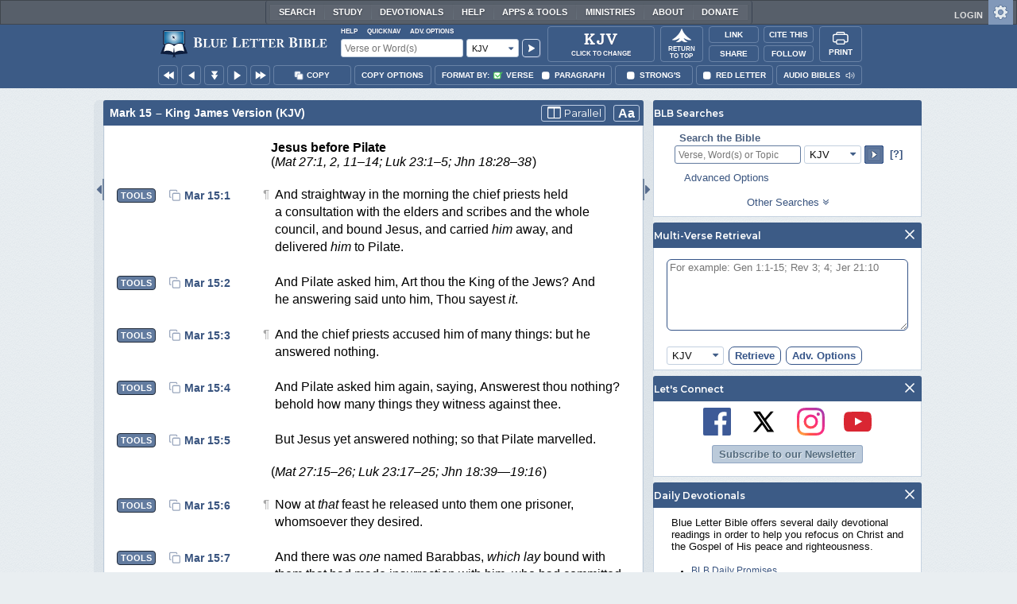

--- FILE ---
content_type: text/html;charset=UTF-8
request_url: https://www.blueletterbible.org/kjv/mar/15/34/s_972034
body_size: 56691
content:
<!DOCTYPE html>
	<html lang="en">
	  <head>
	    <meta charset="utf-8" />
		<meta http-equiv="X-UA-Compatible" content="IE=edge" /><script type="text/javascript">/* <![CDATA[ */_cf_loadingtexthtml="<img alt=' ' src='/cf_scripts/scripts/ajax/resources/cf/images/loading.gif'/>";
_cf_contextpath="";
_cf_ajaxscriptsrc="/cf_scripts/scripts/ajax";
_cf_jsonprefix='//';
_cf_websocket_port=8708;
_cf_flash_policy_port=1243;
_cf_websocket_ssl_port=8788;
_cf_clientid='4AB10197670D808BEAEBF87ED7462DAF';/* ]]> */</script><script type="text/javascript" src="/cf_scripts/scripts/ajax/messages/cfmessage.js"></script>
<script type="text/javascript" src="/cf_scripts/scripts/ajax/package/cfajax.js"></script>

<script type="text/javascript">/* <![CDATA[ */
	ColdFusion.Ajax.importTag('CFAJAXPROXY');
/* ]]> */</script>

<script type="text/javascript">/* <![CDATA[ */
	var _cf_mBLB=ColdFusion.AjaxProxy.init('/cfblb/remoteExtensions/mBLB.cfc','mBLB');
	_cf_mBLB.prototype.setBodyFontSize=function(bodyFontSize) { return ColdFusion.AjaxProxy.invoke(this, "setBodyFontSize","", {bodyFontSize:bodyFontSize});};
	_cf_mBLB.prototype.setRtNavOrder=function(rtBubID,rtBubOrder) { return ColdFusion.AjaxProxy.invoke(this, "setRtNavOrder","", {rtBubID:rtBubID,rtBubOrder:rtBubOrder});};
	_cf_mBLB.prototype.setSessionSiteWideState=function(siteWideState,manualSize) { return ColdFusion.AjaxProxy.invoke(this, "setSessionSiteWideState","", {siteWideState:siteWideState,manualSize:manualSize});};
	_cf_mBLB.prototype.getRMAC_TenseDefinition=function(classification,definitionId) { return ColdFusion.AjaxProxy.invoke(this, "getRMAC_TenseDefinition","", {classification:classification,definitionId:definitionId});};
	_cf_mBLB.prototype.dailyPromiseDateIndex=function(dailyPromiseMonth) { return ColdFusion.AjaxProxy.invoke(this, "dailyPromiseDateIndex","", {dailyPromiseMonth:dailyPromiseMonth});};
	_cf_mBLB.prototype.setShowStrongsNonSticky=function(showStrongs) { return ColdFusion.AjaxProxy.invoke(this, "setShowStrongsNonSticky","", {showStrongs:showStrongs});};
	_cf_mBLB.prototype.dbdbgDateIndex=function(dbdbgMonth) { return ColdFusion.AjaxProxy.invoke(this, "dbdbgDateIndex","", {dbdbgMonth:dbdbgMonth});};
	_cf_mBLB.prototype.getToolTipContent=function(link,param) { return ColdFusion.AjaxProxy.invoke(this, "getToolTipContent","", {link:link,param:param});};
	_cf_mBLB.prototype.ping=function(t) { return ColdFusion.AjaxProxy.invoke(this, "ping","", {t:t});};
	_cf_mBLB.prototype.setBibleColor=function(bibleColor) { return ColdFusion.AjaxProxy.invoke(this, "setBibleColor","", {bibleColor:bibleColor});};
	_cf_mBLB.prototype.morneveDateIndex=function(morneveMonth) { return ColdFusion.AjaxProxy.invoke(this, "morneveDateIndex","", {morneveMonth:morneveMonth});};
	_cf_mBLB.prototype.getHPC_TenseDefinition=function(classification,definitionId) { return ColdFusion.AjaxProxy.invoke(this, "getHPC_TenseDefinition","", {classification:classification,definitionId:definitionId});};
	_cf_mBLB.prototype.setBodyGreekType=function(bodyGreekType) { return ColdFusion.AjaxProxy.invoke(this, "setBodyGreekType","", {bodyGreekType:bodyGreekType});};
	_cf_mBLB.prototype.setGreekTool=function(GreekTool) { return ColdFusion.AjaxProxy.invoke(this, "setGreekTool","", {GreekTool:GreekTool});};
	_cf_mBLB.prototype.closeWidget=function(bubbleID) { return ColdFusion.AjaxProxy.invoke(this, "closeWidget","", {bubbleID:bubbleID});};
	_cf_mBLB.prototype.setHebrewDiacritics=function(type) { return ColdFusion.AjaxProxy.invoke(this, "setHebrewDiacritics","", {type:type});};
	_cf_mBLB.prototype.setBodyFontType=function(bodyFontType) { return ColdFusion.AjaxProxy.invoke(this, "setBodyFontType","", {bodyFontType:bodyFontType});};
	_cf_mBLB.prototype.unSubDevos=function(devoId) { return ColdFusion.AjaxProxy.invoke(this, "unSubDevos","", {devoId:devoId});};
	_cf_mBLB.prototype.setDevoSubscriptions=function(devoIdModeList) { return ColdFusion.AjaxProxy.invoke(this, "setDevoSubscriptions","", {devoIdModeList:devoIdModeList});};
	_cf_mBLB.prototype.setGreekToolTheme=function(GreekToolTheme,CustomTheme) { return ColdFusion.AjaxProxy.invoke(this, "setGreekToolTheme","", {GreekToolTheme:GreekToolTheme,CustomTheme:CustomTheme});};
	_cf_mBLB.prototype.setViewport=function() { return ColdFusion.AjaxProxy.invoke(this, "setViewport","", {});};
	_cf_mBLB.prototype.setRedLetterNonSticky=function(redLetter) { return ColdFusion.AjaxProxy.invoke(this, "setRedLetterNonSticky","", {redLetter:redLetter});};
	_cf_mBLB.prototype.getConfirmContent=function(link,widgetID) { return ColdFusion.AjaxProxy.invoke(this, "getConfirmContent","", {link:link,widgetID:widgetID});};
	_cf_mBLB.prototype.fcbDateIndex=function(fcbMonth) { return ColdFusion.AjaxProxy.invoke(this, "fcbDateIndex","", {fcbMonth:fcbMonth});};
	_cf_mBLB.prototype.setBodyHebrewType=function(bodyHebrewType) { return ColdFusion.AjaxProxy.invoke(this, "setBodyHebrewType","", {bodyHebrewType:bodyHebrewType});};
	_cf_mBLB.prototype.setSquishy=function(Squishy) { return ColdFusion.AjaxProxy.invoke(this, "setSquishy","", {Squishy:Squishy});};
	_cf_mBLB.prototype.getRLD=function(mTranslation,mChapterID,mBibleIDList) { return ColdFusion.AjaxProxy.invoke(this, "getRLD","", {mTranslation:mTranslation,mChapterID:mChapterID,mBibleIDList:mBibleIDList});};
	_cf_mBLB.prototype.imgAlertClose=function() { return ColdFusion.AjaxProxy.invoke(this, "imgAlertClose","", {});};
	_cf_mBLB.prototype.setParaNonSticky=function(byVerse) { return ColdFusion.AjaxProxy.invoke(this, "setParaNonSticky","", {byVerse:byVerse});};
/* ]]> */</script>

<script type="text/javascript">/* <![CDATA[ */
	var _cf_mTools=ColdFusion.AjaxProxy.init('/cfblb/remoteExtensions/bible/mTools.cfc','mTools');
	_cf_mTools.prototype.setBibleOrder=function(versionID,versionOrder) { return ColdFusion.AjaxProxy.invoke(this, "setBibleOrder","", {versionID:versionID,versionOrder:versionOrder});};
	_cf_mTools.prototype.getToolContent=function(bibleTool,Translation,BibleID,additionalArgs) { return ColdFusion.AjaxProxy.invoke(this, "getToolContent","", {bibleTool:bibleTool,Translation:Translation,BibleID:BibleID,additionalArgs:additionalArgs});};
	_cf_mTools.prototype.verseHasSermonAudio=function(bibleID) { return ColdFusion.AjaxProxy.invoke(this, "verseHasSermonAudio","", {bibleID:bibleID});};
/* ]]> */</script>

<script type="text/javascript">/* <![CDATA[ */
	var _cf_mParallel=ColdFusion.AjaxProxy.init('/cfblb/remoteExtensions/bible/mParallel.cfc','mParallel');
	_cf_mParallel.prototype.setParallelPref=function(state,translation) { return ColdFusion.AjaxProxy.invoke(this, "setParallelPref","", {state:state,translation:translation});};
	_cf_mParallel.prototype.getBibleChapter=function(book,chapter,verShort,verseLayout) { return ColdFusion.AjaxProxy.invoke(this, "getBibleChapter","", {book:book,chapter:chapter,verShort:verShort,verseLayout:verseLayout});};
/* ]]> */</script>

<script type="text/javascript">/* <![CDATA[ */
	var _cf_appBarControls=ColdFusion.AjaxProxy.init('/cfblb/remoteExtensions/appBarControls.cfc','appBarControls');
	_cf_appBarControls.prototype.eventLogger=function(evData) { return ColdFusion.AjaxProxy.invoke(this, "eventLogger","", {evData:evData});};
	_cf_appBarControls.prototype.userRegistration=function(userEmail,userName,fName,userPass,userPass2,cid,Yenv) { return ColdFusion.AjaxProxy.invoke(this, "userRegistration","", {userEmail:userEmail,userName:userName,fName:fName,userPass:userPass,userPass2:userPass2,cid:cid,Yenv:Yenv});};
	_cf_appBarControls.prototype.sendLink=function(toEmail,sURL,subject,body) { return ColdFusion.AjaxProxy.invoke(this, "sendLink","", {toEmail:toEmail,sURL:sURL,subject:subject,body:body});};
	_cf_appBarControls.prototype.resendActivation=function() { return ColdFusion.AjaxProxy.invoke(this, "resendActivation","", {});};
	_cf_appBarControls.prototype.getGoBackPage=function(locationPathName) { return ColdFusion.AjaxProxy.invoke(this, "getGoBackPage","", {locationPathName:locationPathName});};
	_cf_appBarControls.prototype.updateBiblePicker=function(field,data) { return ColdFusion.AjaxProxy.invoke(this, "updateBiblePicker","", {field:field,data:data});};
	_cf_appBarControls.prototype.forgotPassword=function(userEmail) { return ColdFusion.AjaxProxy.invoke(this, "forgotPassword","", {userEmail:userEmail});};
	_cf_appBarControls.prototype.setBAudioShortURL=function(a,b,c) { return ColdFusion.AjaxProxy.invoke(this, "setBAudioShortURL","", {a:a,b:b,c:c});};
	_cf_appBarControls.prototype.getPageCitation=function(docLocation,docTitle) { return ColdFusion.AjaxProxy.invoke(this, "getPageCitation","", {docLocation:docLocation,docTitle:docTitle});};
	_cf_appBarControls.prototype.getLoggedOut=function() { return ColdFusion.AjaxProxy.invoke(this, "getLoggedOut","", {});};
	_cf_appBarControls.prototype.setCopyTSK=function(mBibleID,clipOptions,showStrongs,Translation) { return ColdFusion.AjaxProxy.invoke(this, "setCopyTSK","", {mBibleID:mBibleID,clipOptions:clipOptions,showStrongs:showStrongs,Translation:Translation});};
	_cf_appBarControls.prototype.setShortURL=function(docLocation) { return ColdFusion.AjaxProxy.invoke(this, "setShortURL","", {docLocation:docLocation});};
	_cf_appBarControls.prototype.setCopyText=function(copySelections,clipOptions,showStrongs,Translation,relatedStrongs) { return ColdFusion.AjaxProxy.invoke(this, "setCopyText","", {copySelections:copySelections,clipOptions:clipOptions,showStrongs:showStrongs,Translation:Translation,relatedStrongs:relatedStrongs});};
	_cf_appBarControls.prototype.setCAudioShortURL=function(CID) { return ColdFusion.AjaxProxy.invoke(this, "setCAudioShortURL","", {CID:CID});};
	_cf_appBarControls.prototype.userUpdate=function(userEmail,fName,lName,forth) { return ColdFusion.AjaxProxy.invoke(this, "userUpdate","", {userEmail:userEmail,fName:fName,lName:lName,forth:forth});};
	_cf_appBarControls.prototype.getLoggedIn=function(userEmail,userPass,stayFresh) { return ColdFusion.AjaxProxy.invoke(this, "getLoggedIn","", {userEmail:userEmail,userPass:userPass,stayFresh:stayFresh});};
/* ]]> */</script>

<script type="text/javascript">/* <![CDATA[ */
	var _cf_toolTipLocal=ColdFusion.AjaxProxy.init('/cfblb/remoteExtensions/toolTip/toolTipLocal.cfc','toolTipLocal');
	_cf_toolTipLocal.prototype.getScripture=function(pathName,queryString,htext,style) { return ColdFusion.AjaxProxy.invoke(this, "getScripture","", {pathName:pathName,queryString:queryString,htext:htext,style:style});};
/* ]]> */</script>

		<title>Mark 15 (KJV) - And at the ninth hour</title>
		
			<meta name="Description" content="Mark 15 - And at the ninth hour Jesus cried with a loud voice, saying, Eloi, Eloi, lama sabachthani? which is, being interpreted, My God, my God, why hast thou forsaken me?" />
		
		<meta name="HandheldFriendly" content="True" />
		<meta id="viewport" name="viewport" content="width=device-width, initial-scale=1.0" />

		

		<meta property="og:title" content="Mark 15 :: King James Version (KJV)" />
		<meta property="og:image" content="https://www.blueletterbible.org/assets/images/blbFBpreview.jpg" />
		<meta property="og:type" content="article" />
		<meta property="og:url" content="https://www.blueletterbible.org/kjv/mar/15/34/s_972034" />
		<meta property="og:site_name" content="Blue Letter Bible" />
		<meta property="og:description" content="Mark 15 - And at the ninth hour Jesus cried with a loud voice, saying, Eloi, Eloi, lama sabachthani? which is, being interpreted, My God, my God, why hast thou forsaken me?" />
		<meta property="fb:app_id" content="1441734249473003">

		<!-- Google+ Meta tags -->
		<meta itemprop="name" content="Mark 15 :: King James Version (KJV)">
		<meta itemprop="description" content="Mark 15 - And at the ninth hour Jesus cried with a loud voice, saying, Eloi, Eloi, lama sabachthani? which is, being interpreted, My God, my God, why hast thou forsaken me?">
		<meta itemprop="image" content="https://www.blueletterbible.org/assets/images/blbFBpreview.jpg">

		<!-- Favicon, Apple Touch, and Microsoft Tile -->
		<link rel="apple-touch-icon-precomposed" sizes="57x57" href="/assets/images/favicon/apple-touch-icon-57x57.png" />
		<link rel="apple-touch-icon-precomposed" sizes="114x114" href="/assets/images/favicon/apple-touch-icon-114x114.png" />
		<link rel="apple-touch-icon-precomposed" sizes="72x72" href="/assets/images/favicon/apple-touch-icon-72x72.png" />
		<link rel="apple-touch-icon-precomposed" sizes="144x144" href="/assets/images/favicon/apple-touch-icon-144x144.png" />
		<link rel="apple-touch-icon-precomposed" sizes="60x60" href="/assets/images/favicon/apple-touch-icon-60x60.png" />
		<link rel="apple-touch-icon-precomposed" sizes="120x120" href="/assets/images/favicon/apple-touch-icon-120x120.png" />
		<link rel="apple-touch-icon-precomposed" sizes="76x76" href="/assets/images/favicon/apple-touch-icon-76x76.png" />
		<link rel="apple-touch-icon-precomposed" sizes="152x152" href="/assets/images/favicon/apple-touch-icon-152x152.png" />
		<link rel="icon" type="image/png" href="/assets/images/favicon/favicon-196x196.png" sizes="196x196" />
		<link rel="icon" type="image/png" href="/assets/images/favicon/favicon-96x96.png" sizes="96x96" />
		<link rel="icon" type="image/png" href="/assets/images/favicon/favicon-32x32.png" sizes="32x32" />
		<link rel="icon" type="image/png" href="/assets/images/favicon/favicon-16x16.png" sizes="16x16" />
		<link rel="icon" type="image/png" href="/assets/images/favicon/favicon-128.png" sizes="128x128" />
		<meta name="application-name" content="Blue Letter Bible"/>
		<meta name="msapplication-TileColor" content="#FFFFFF" />
		<meta name="msapplication-TileImage" content="/assets/images/favicon/mstile-144x144.png" />
		<meta name="msapplication-square70x70logo" content="/assets/images/favicon/mstile-70x70.png" />
		<meta name="msapplication-square150x150logo" content="/assets/images/favicon/mstile-150x150.png" />
		<meta name="msapplication-wide310x150logo" content="/assets/images/favicon/mstile-310x150.png" />
		<meta name="msapplication-square310x310logo" content="/assets/images/favicon/mstile-310x310.png" />

		
			<link href="https://www.blueletterbible.org/kjv/mar/15/1/" rel="canonical" />
			
			
			
				<link rel="amphtml" href="https://www.blueletterbible.org/sample/kjv/mar/15/1/">
			
			<link type="text/css" rel="stylesheet" href="/assets/css/layout-bible.css?tv=1768561524" />
		
					<link rel="stylesheet" href="/assets/css/bible.css?tv=1768561526" type="text/css" />
				
		
		
		<script src="https://use.fontawesome.com/dfb9a03635.js"></script>
		
		<script src='https://cdnjs.cloudflare.com/ajax/libs/dragula/3.7.3/dragula.min.js'></script>
		
		<link href="https://fonts.googleapis.com/css?family=Montserrat:400,500,600,700&display=swap" rel="stylesheet">
		<link href="https://fonts.googleapis.com/css2?family=Arbutus+Slab&display=swap" rel="stylesheet">

		
				<link rel="stylesheet" href="/assets/css/widgets/1001_blbSearch/blbSearch.css?tv=1768414920" type="text/css" />
			
				<link rel="stylesheet" href="/assets/css/widgets/1002_multiVerseRetrieval/multiVerseRetrieval.css?tv=1768414920" type="text/css" />
			
				<link rel="stylesheet" href="/assets/css/widgets/1015_socialNetworks/socialNetworks.css?tv=1768414920" type="text/css" />
			
				<link rel="stylesheet" href="/assets/css/widgets/1003_dailyDevotionals/dailyDevotionals.css?tv=1717779977" type="text/css" />
			
				<link rel="stylesheet" href="/assets/css/widgets/1004_dbrp/dbrp.css?tv=1717779977" type="text/css" />
			
				<link rel="stylesheet" href="/assets/css/widgets/1005_popularPages/popularPages.css?tv=1717779977" type="text/css" />
			
		<link type="text/css" rel="stylesheet" href="/assets/css/toolTip/BLBTagger.css?tv=1768561523" />

		
		<link type="text/css" rel="stylesheet" href="/assets/css/print.css?tv=1768414920" />

		<script type="text/javascript">if (top.location != location) {top.location.href = document.location.href;}</script>
		<script type="text/javascript" src="/assets/scripts/yui/build/yahoo/yahoo-min.js"></script>
		<script type="text/javascript" src="/assets/scripts/yui/build/yahoo-dom-event/yahoo-dom-event.js"></script>
		<script type="text/javascript" src="/assets/scripts/yui/build/selector/selector-min.js"></script>
		<script type="text/javascript" src="/assets/scripts/yui/build/event-delegate/event-delegate-min.js"></script>
		<script type="text/javascript" src="/assets/scripts/yui/build/animation/animation-min.js"></script>
		<script type="text/javascript" src="/assets/scripts/yui/build/dragdrop/dragdrop-min.js"></script>
		<script type="text/javascript" src="/assets/scripts/loadNext.js"></script>

		
		<script async src="https://securepubads.g.doubleclick.net/tag/js/gpt.js"></script>
		<script> window.googletag = window.googletag || {cmd: []}; </script>
	
			<script type="text/javascript">
				googletag.cmd.push(function() {
					googletag.defineSlot('/116025902/BLB_336x100_Partner', [336, 100], 'div-gpt-ad-BLB_336x100_Partner-1').addService(googletag.pubads());
					googletag.defineSlot('/116025902/BLB_300x250_LowRight1_Study', [300, 250], 'div-gpt-ad-300x250_LowRight1-1').addService(googletag.pubads());
					googletag.defineSlot('/116025902/BLB_300x250_LowRight2_Study', [300, 250], 'div-gpt-ad-300x250_LowRight2-1').addService(googletag.pubads());
					googletag.defineSlot('/116025902/BLB_300x250_MidRight1_Study', [300, 250], 'div-gpt-ad-300x250_MidRight1-1').addService(googletag.pubads());
					googletag.defineSlot('/116025902/BLB_300x250_STF', [300, 250], 'div-gpt-ad-300x250_STF-1').addService(googletag.pubads());
					googletag.pubads().collapseEmptyDivs();
					googletag.enableServices();
				});
			</script>
		

		<script type="text/javascript" src="/assets/scripts/queryCommandSupported.js"></script>

		
		<script type="text/javascript" src="/assets/scripts/base64.js?tv=1768414919"></script>
		
		<script type="text/javascript" src="/assets/scripts/polyFill.js?tv=1768414920"></script>
		
		<script type="text/javascript" src="/assets/scripts/blb.js?tv=1768414919"></script>
		
		<script type="text/javascript" src="/assets/scripts/blbProtoTypes.js?tv=1768414919"></script>

		<script type="text/javascript" src="/assets/scripts/clipboardjs/clipboard.js"></script>
		

		
		<script type="text/javascript" src="/assets/scripts/blbMenu.js?tv=1768414919"></script>
		
		<script type="text/javascript" src="/assets/scripts/blbResponsiveMenu.js?tv=1768414919"></script>
		
		<script type="text/javascript" src="/assets/scripts/contextBar.js?tv=1768414920"></script>
		
		<script type="text/javascript" src="/assets/scripts/rtNavBubbles.js?tv=1768414920"></script>

		
				<script src="/assets/scripts/widgets/1001_blbSearch/blbSearch.js?tv=1768414920" type="text/javascript"></script>
			
				<script src="/assets/scripts/widgets/1002_multiVerseRetrieval/multiVerseRetrieval.js?tv=1768414920" type="text/javascript"></script>
			
				<script src="/assets/scripts/widgets/1006_popularMedia/popularMedia.js?tv=1768414920" type="text/javascript"></script>
			
					<script src="/assets/scripts/conc.js?tv=1768414920" type="text/javascript"></script>
				
					<script src="/assets/scripts/vrsn.js?tv=1768414920" type="text/javascript"></script>
				
					<script src="/assets/scripts/tsk.js?tv=1768414920" type="text/javascript"></script>
				
					<script src="/assets/scripts/biblePage.js?tv=1768414919" type="text/javascript"></script>
				
					<script src="/assets/scripts/commPage.js?tv=1768414920" type="text/javascript"></script>
				
					<script src="/assets/scripts/sermonAudio.js?tv=1768414920" type="text/javascript"></script>
				
					<script src="/assets/scripts/contentTagger.js?tv=1768414920" type="text/javascript"></script>
				
					<script src="/assets/scripts/iro/iro.min.js?tv=1768414920" type="text/javascript"></script>
				
					<script src="/assets/scripts/interlinearColors.js?tv=1768414920" type="text/javascript"></script>
				
		<style type="text/css">
			:root {
			
				--ct-pronoun-secondary-color: #C7CBF5;
			
				--ct-article-primary-color: #9D0059;
			
				--ct-interjection-primary-color: #443A63;
			
				--ct-verb-primary-color: #03451E;
			
				--ct-verb-drop-shadow-color: #E4FFF4;
			
				--ct-verb-secondary-color: #A7F4D2;
			
				--ct-preposition-primary-color: #42712E;
			
				--ct-noun-secondary-color: #F9E3BE;
			
				--ct-conjunction-primary-color: #1D3947;
			
				--ct-noun-primary-color: #853B00;
			
				--ct-preposition-secondary-color: #C1EBAF;
			
				--ct-adverb-secondary-color: #DFBEE9;
			
				--ct-particle-drop-shadow-color: #E4FFFD;
			
				--ct-conjunction-secondary-color: #D4E7F1;
			
				--ct-interjection-drop-shadow-color: #F7F5FD;
			
				--ct-pronoun-primary-color: #252995;
			
				--ct-adjective-secondary-color: #F9C2C5;
			
				--ct-adjective-primary-color: #6B0D18;
			
				--ct-adjective-drop-shadow-color: #FFEFF0;
			
				--ct-article-secondary-color: #F6C2E7;
			
				--ct-preposition-drop-shadow-color: #F3FFEE;
			
				--ct-pronoun-drop-shadow-color: #EDEFFF;
			
				--ct-adverb-primary-color: #4B0867;
			
				--ct-article-drop-shadow-color: #FFF6FC;
			
				--ct-conjunction-drop-shadow-color: #F4FBFF;
			
				--ct-particle-secondary-color: #BAE9E6;
			
				--ct-interjection-secondary-color: #CEC3E9;
			
				--ct-adverb-drop-shadow-color: #FCF4FF;
			
				--ct-noun-drop-shadow-color: #FFF8EC;
			
				--ct-particle-primary-color: #03423E;
			
			}
		</style>

		

	
		<script async src="https://www.googletagmanager.com/gtag/js?id=G-ZN855X7LMQ"></script>
		<script>
		  window.dataLayer = window.dataLayer || [];
		  function gtag(){dataLayer.push(arguments);}
		  gtag('js', new Date());
		  gtag('set', 'content_group', 'Bible Pages');
		  gtag('config', 'G-ZN855X7LMQ');	// GA4
		  gtag('config', 'UA-11006531-6'); 	// GA-Universal
		</script>

		<!-- Matomo Tag Manager -->
		<script>
			var _mtm = window._mtm = window._mtm || [];
			_mtm.push({'mtm.startTime': (new Date().getTime()), 'event': 'mtm.Start'});
			(function() {
				var d=document, g=d.createElement('script'), s=d.getElementsByTagName('script')[0];
				g.async=true;
				g.src='https://cdn.matomo.cloud/blueletterbible.matomo.cloud/container_m8UtSje2.js';
				s.parentNode.insertBefore(g,s);
			})();
		</script>
		<!-- End Matomo Tag Manager -->
		
		
		
		<script type="text/javascript">
			window.cfLayout = "blbBibleLayout";
			let Translation = 'KJV';
			if(typeof BLB == 'undefined') BLB = {};
			if(typeof BLB.Tagger == 'undefined') BLB.Tagger = {};
			BLB.Tagger.Translation = 'KJV';
			window.bibleParallel = false;
			window.bibleParallelVersion = 'KJV';
			window.siteWideState = false;
			window.ShortName = 'Mar';
			window.Chapter = 15;
			window.isAudio = true;
			window.byVerse = true;
			window.redLetter = false;
			window.showStrongs	= false;
			window.hebrewMarks = 5;
			window.root = true;
			window.assetsSource = '/assets/';
			BLB.Bible.insertDefault = 'conc';
			BLB.contextBar.clipOptions = {order:'co_prv', refDelim:'co_rds', numDelim:'co_ndnd', misc:{co_abbrev:true, co_quoted:false, co_sqrbrkt:false, co_sblabbrev:false, co_endash:false}};
			BLB.copyOptions = BLB.contextBar.clipOptions;
		</script>
	</head>

	

	<body id="bodTag" class="bible morph-theme-lt fontTypeArial fontH_SBLHebrew fontG_Gentium">
		
		<script type="text/javascript">
			if(localStorage.getItem('blb_viewport') == null) localStorage.setItem('blb_viewport', false);
			var blb_viewport = JSON.parse(localStorage.getItem('blb_viewport'));
			if(blb_viewport) {
				document.querySelector('#bodTag').classList.add('viewport');
				document.querySelector('#viewport').setAttribute('content', 'width=1024');
			} else {
				document.querySelector('#bodTag').classList.remove('viewport');
				document.querySelector('#viewport').setAttribute('content', 'width=device-width, initial-scale=1.0');
			}
		</script>
		<div id="broughtBy" class="print_only"><p><img src="/assets/images/printBLB.svg" alt="Brought to you by the Blue Letter Bible" /></p></div>

		
<div id="appBar" class="topBar show-for-large">
	<div id="appContent">
		<div id="blbHome" data-ev-cat="AppBar" data-ev-action="BLB Logo Click" data-ev-label="BLB Logo Home Link [Desktop]">
			<a href="/"><img src="/assets/images/svg/blb-logo-appbar.svg" alt="Home" class="appspace_logo" /></a>
		</div>
		<div id="appSearch">
			<form action="/search/preSearch.cfm" name="appBarSearch" id="appBarSearch" method="post">
				<input type="hidden" name="t" value="KJV" />
				<div class="appsearch-top">
					<div class="quicklinks">
						<span id="searchHelps01" data-ev-cat="AppBar" data-ev-action="Help Click" data-ev-label="Search Help Popup [Desktop]" alt="Click for Help">Help</span>
						<span id="appBarQN" data-ev-cat="AppBar" data-ev-action="QuickNav Click" data-ev-label="QuickNav Popup  [Desktop]" alt="Click for QuickNav">QuickNav</span>
						<span id="appBarAO" data-ev-cat="AppBar" data-ev-action="Adv. Options Click" data-ev-label="Adv. Options Popup [Desktop]" alt="Click for Advanced Search Options">Adv. Options</span>
					</div>
				</div>
				<div class="appsearch-bottom">
					<div>
						<input placeholder="Verse or Word(s)" type="text" name="Criteria" class="verse-input" />
					</div>
					
					<div id="selectBox">
						<div id="selectDropU" data-ev-cat="AppBar" data-ev-action="Translation Dropdown [Small] Click" data-ev-label="Translation Selection Dropdown [Small Desktop] Click">
							<div alt="Search KJV" title="Search KJV" id="selectedSearchDiv" class="appsearch-drop"><span>KJV</span></div>
						</div>
						
					</div>
					<div>
						<input type="image" src="/assets/images/appBar_top/app_search_go.svg" class="app-search-go" alt="Go!" title="Go!" />
					</div>
				</div>
				
				<div class="hidden" id="appBarAdvOptMenu">
					<div>
						<div id="clearAppBarOptMenu">
							<a id="clearAppBarAnchorMenu">Clear Advanced Options</a>
						</div>
						<p>Search a pre-defined list</p>
						<p>
							<select size="1" name="csr">
								<option value="0" class="ddOption1">The Whole Bible</option>
								<option value="1" class="ddOption2">The Old Testament</option>
								<option value="9" class="ddOption2">The New Testament</option>
								<option value="00" class="ddOption1" disabled>&#x2500;&#x2500;&#x2500;&#x2500;&#x2500;&#x2500;&#x2500;&#x2500;&#x2500;&#x2500;&#x2500;&#x2500;&#x2500;&#x2500;</option>
								<option value="2">Pentateuch</option>
								<option value="3">Historical Books</option>
								<option value="4">Poetical Books</option>
								<option value="5">Wisdom Literature</option>
								<option value="6">Prophets</option>
								<option value="7">Major Prophets</option>
								<option value="8">Minor Prophets</option>
								<option value="00" class="ddOption1" disabled>&#x2500;&#x2500;&#x2500;&#x2500;&#x2500;&#x2500;&#x2500;&#x2500;&#x2500;&#x2500;&#x2500;&#x2500;&#x2500;&#x2500;</option>
								<option value="10">The Gospels</option>
								<option value="11">Luke-Acts</option>
								<option value="12">Pauline Epistles</option>
								<option value="13">General Epistles</option>
								<option value="14">Johannine Writings</option>
								<option value="00" class="ddOption1" disabled>&#x2500;&#x2500;&#x2500;&#x2500;&#x2500;&#x2500;&#x2500;&#x2500;&#x2500;&#x2500;&#x2500;&#x2500;&#x2500;&#x2500;</option>
								<option value="Gen">Genesis</option><option value="Exo">Exodus</option><option value="Lev">Leviticus</option><option value="Num">Numbers</option><option value="Deu">Deuteronomy</option><option value="Jos">Joshua</option><option value="Jdg">Judges</option><option value="Rth">Ruth</option><option value="1Sa">1 Samuel</option><option value="2Sa">2 Samuel</option><option value="1Ki">1 Kings</option><option value="2Ki">2 Kings</option><option value="1Ch">1 Chronicles</option><option value="2Ch">2 Chronicles</option><option value="Ezr">Ezra</option><option value="Neh">Nehemiah</option><option value="Est">Esther</option><option value="Job">Job</option><option value="Psa">Psalms</option><option value="Pro">Proverbs</option><option value="Ecc">Ecclesiastes</option><option value="Sng">Song of Songs</option><option value="Isa">Isaiah</option><option value="Jer">Jeremiah</option><option value="Lam">Lamentations</option><option value="Eze">Ezekiel</option><option value="Dan">Daniel</option><option value="Hos">Hosea</option><option value="Joe">Joel</option><option value="Amo">Amos</option><option value="Oba">Obadiah</option><option value="Jon">Jonah</option><option value="Mic">Micah</option><option value="Nah">Nahum</option><option value="Hab">Habakkuk</option><option value="Zep">Zephaniah</option><option value="Hag">Haggai</option><option value="Zec">Zechariah</option><option value="Mal">Malachi</option><option value="Mat">Matthew</option><option value="Mar">Mark</option><option value="Luk">Luke</option><option value="Jhn">John</option><option value="Act">Acts</option><option value="Rom">Romans</option><option value="1Co">1 Corinthians</option><option value="2Co">2 Corinthians</option><option value="Gal">Galatians</option><option value="Eph">Ephesians</option><option value="Phl">Philippians</option><option value="Col">Colossians</option><option value="1Th">1 Thessalonians</option><option value="2Th">2 Thessalonians</option><option value="1Ti">1 Timothy</option><option value="2Ti">2 Timothy</option><option value="Tit">Titus</option><option value="Phm">Philemon</option><option value="Heb">Hebrews</option><option value="Jas">James</option><option value="1Pe">1 Peter</option><option value="2Pe">2 Peter</option><option value="1Jo">1 John</option><option value="2Jo">2 John</option><option value="3Jo">3 John</option><option value="Jde">Jude</option><option value="Rev">Revelation</option>
							</select>
						</p>
						<hr />
						<p><b>OR</b> Select a range of biblical books</p>
						<p><span>From:</span></p>
						<p><select size="1" name="csrf">
							<option value="0" class="ddOption1">Select a Beginning Point</option>
							<option value="Gen">Genesis</option><option value="Exo">Exodus</option><option value="Lev">Leviticus</option><option value="Num">Numbers</option><option value="Deu">Deuteronomy</option><option value="Jos">Joshua</option><option value="Jdg">Judges</option><option value="Rth">Ruth</option><option value="1Sa">1 Samuel</option><option value="2Sa">2 Samuel</option><option value="1Ki">1 Kings</option><option value="2Ki">2 Kings</option><option value="1Ch">1 Chronicles</option><option value="2Ch">2 Chronicles</option><option value="Ezr">Ezra</option><option value="Neh">Nehemiah</option><option value="Est">Esther</option><option value="Job">Job</option><option value="Psa">Psalms</option><option value="Pro">Proverbs</option><option value="Ecc">Ecclesiastes</option><option value="Sng">Song of Songs</option><option value="Isa">Isaiah</option><option value="Jer">Jeremiah</option><option value="Lam">Lamentations</option><option value="Eze">Ezekiel</option><option value="Dan">Daniel</option><option value="Hos">Hosea</option><option value="Joe">Joel</option><option value="Amo">Amos</option><option value="Oba">Obadiah</option><option value="Jon">Jonah</option><option value="Mic">Micah</option><option value="Nah">Nahum</option><option value="Hab">Habakkuk</option><option value="Zep">Zephaniah</option><option value="Hag">Haggai</option><option value="Zec">Zechariah</option><option value="Mal">Malachi</option><option value="Mat">Matthew</option><option value="Mar">Mark</option><option value="Luk">Luke</option><option value="Jhn">John</option><option value="Act">Acts</option><option value="Rom">Romans</option><option value="1Co">1 Corinthians</option><option value="2Co">2 Corinthians</option><option value="Gal">Galatians</option><option value="Eph">Ephesians</option><option value="Phl">Philippians</option><option value="Col">Colossians</option><option value="1Th">1 Thessalonians</option><option value="2Th">2 Thessalonians</option><option value="1Ti">1 Timothy</option><option value="2Ti">2 Timothy</option><option value="Tit">Titus</option><option value="Phm">Philemon</option><option value="Heb">Hebrews</option><option value="Jas">James</option><option value="1Pe">1 Peter</option><option value="2Pe">2 Peter</option><option value="1Jo">1 John</option><option value="2Jo">2 John</option><option value="3Jo">3 John</option><option value="Jde">Jude</option><option value="Rev">Revelation</option>
						</select></p>
						<p><span>To:</span></p>
						<p><select size="1" name="csrt">
							<option value="0" class="ddOption1">Select an Ending Point</option>
							<option value="Gen">Genesis</option><option value="Exo">Exodus</option><option value="Lev">Leviticus</option><option value="Num">Numbers</option><option value="Deu">Deuteronomy</option><option value="Jos">Joshua</option><option value="Jdg">Judges</option><option value="Rth">Ruth</option><option value="1Sa">1 Samuel</option><option value="2Sa">2 Samuel</option><option value="1Ki">1 Kings</option><option value="2Ki">2 Kings</option><option value="1Ch">1 Chronicles</option><option value="2Ch">2 Chronicles</option><option value="Ezr">Ezra</option><option value="Neh">Nehemiah</option><option value="Est">Esther</option><option value="Job">Job</option><option value="Psa">Psalms</option><option value="Pro">Proverbs</option><option value="Ecc">Ecclesiastes</option><option value="Sng">Song of Songs</option><option value="Isa">Isaiah</option><option value="Jer">Jeremiah</option><option value="Lam">Lamentations</option><option value="Eze">Ezekiel</option><option value="Dan">Daniel</option><option value="Hos">Hosea</option><option value="Joe">Joel</option><option value="Amo">Amos</option><option value="Oba">Obadiah</option><option value="Jon">Jonah</option><option value="Mic">Micah</option><option value="Nah">Nahum</option><option value="Hab">Habakkuk</option><option value="Zep">Zephaniah</option><option value="Hag">Haggai</option><option value="Zec">Zechariah</option><option value="Mal">Malachi</option><option value="Mat">Matthew</option><option value="Mar">Mark</option><option value="Luk">Luke</option><option value="Jhn">John</option><option value="Act">Acts</option><option value="Rom">Romans</option><option value="1Co">1 Corinthians</option><option value="2Co">2 Corinthians</option><option value="Gal">Galatians</option><option value="Eph">Ephesians</option><option value="Phl">Philippians</option><option value="Col">Colossians</option><option value="1Th">1 Thessalonians</option><option value="2Th">2 Thessalonians</option><option value="1Ti">1 Timothy</option><option value="2Ti">2 Timothy</option><option value="Tit">Titus</option><option value="Phm">Philemon</option><option value="Heb">Hebrews</option><option value="Jas">James</option><option value="1Pe">1 Peter</option><option value="2Pe">2 Peter</option><option value="1Jo">1 John</option><option value="2Jo">2 John</option><option value="3Jo">3 John</option><option value="Jde">Jude</option><option value="Rev">Revelation</option>
						</select></p>
						<hr />
						<p><b>OR</b> Custom Selection:</p>
						<p><input type="text" title="Use semicolons to separate groups
Gen;Jdg;Psa-Mal
Rom 3-12; Mat 1:15;Mat 5:12-22
" name="cscs" value="" autocomplete="off" /></p>
						<p>Use semicolons to separate groups:<br /> 'Gen;Jdg;Psa-Mal' or 'Rom 3-12;Mat 1:15;Mat 5:12-22'</p>
					</div>
					<div class="menuOptionsArrow"><img src="/assets/images/menu/menuOptionsArrowTop.png" alt="decorative arrow" /></div>
					<div onClick="BLB.switchShowState('appBarAdvOptMenu');" class="menuOptionsClose"><img src="/assets/images/menu/menuOptionsClose_a.png" alt="Close Advanced Options" /></div>
				</div>
			</form>
		
		</div>
		
		<div id="appVersion" data-ev-cat="AppBar" data-ev-action="Translation Dropdown [Large] Click" data-ev-label="Translation Selection Dropdown [Large Desktop] Click">
			<p><span alt="Your Bible Version is the KJV" class="bible-title">KJV</span></p>
			<p><span class="bible-title-sub">Click to Change</span></p>
		</div>
		<div id="scrollTop" data-ev-cat="AppBar" data-ev-action="Return to Top Click" data-ev-label="Return to Top [Desktop] Click" onClick="window.scrollTo(0, 0);">
			<img src="/assets/images/appBar_top/return-top.svg" alt="Return to Top" class="topbar-icon">
			<p alt="Go to Top">Return to Top</p>
		</div>
		<div id="appSoc">
			<div class="appsocial-left">
				<a id="pageLink" data-ev-cat="AppBar" data-ev-action="Link this Page Click" data-ev-label="Link this Page [Desktop] Click">Link</a>
				<a id="appShare" data-ev-cat="AppBar" data-ev-action="Share this Page Click" data-ev-label="Share this Page [Desktop] Click">Share</a>
			</div>
			<div class="appsocial-right">
				<a id="pageCite" data-ev-cat="AppBar" data-ev-action="Cite this Page Click" data-ev-label="Cite this Page [Desktop] Click">Cite This</a>
				<a id="appFollow" data-ev-cat="AppBar" data-ev-action="Follow BLB Click" data-ev-label="Follow BLB [Desktop] Click">Follow</a>
			</div>
		</div>
		<div id="appPrint" data-ev-cat="AppBar" data-ev-action="Print this Page Click" data-ev-label="Print this Page [Desktop] Click" onClick="window.print();">
			<img src="/assets/images/appBar_top/print-icon.svg" alt="Printer Icon" class="topbar-icon">
			<p alt="Printable Page">Print</p>
		</div>
	</div>
</div>


	<div id="contextBarT" class="show-for-large">
		<div class="context-btn-group">

			<div class="navBibleButtons">			
				
				<a id="ctxtPB" class="context-btn" href="/kjv/mat/1/1/" title="Previous Book (Matthew 1)" data-ev-cat="Bible" data-ev-action="Context Bar Previous Book Click" data-ev-label="Context Bar Previous Book Click [Desktop]" alt="Previous Book">
					<svg xmlns="http://www.w3.org/2000/svg" viewBox="0 0 12 10" class="context-icon"><path fill-rule="evenodd" d="M6.882 5.734v3.29l-6.28-4.23 6.28-4.23v3.29L11.767.562v8.461l-4.885-3.29Z" clip-rule="evenodd"/></svg>
				</a>
				
				<a id="ctxtPC" class="context-btn" href="/kjv/mar/14/1/" data-ev-cat="Bible" data-ev-action="Context Bar Previous Chapter Click" data-ev-label="Context Bar Previous Chapter Click [Desktop]" alt="Previous Chapter" title="Previous Chapter (Mark 14)">
					<svg xmlns="http://www.w3.org/2000/svg" viewBox="0 0 7 10" class="context-icon ct-small"><path d="M.35 4.879 6.63.649v8.46L.35 4.88Z"/></svg>
				</a>
				
				<a id="ctxtQN" class="context-btn" data-ev-cat="Bible" data-ev-action="Context Bar Quick Nav Click" data-ev-label="Context Bar Quick Nav Click [Desktop]" alt="Quick Nav" title="Quick Nav">
					<svg xmlns="http://www.w3.org/2000/svg" viewBox="0 0 10 12" class="context-icon ct-small"><path fill-rule="evenodd" d="M5.97 5.298h3.29L5.03 11.58.798 5.299h3.29L.8.413h8.46L5.97 5.298Z" clip-rule="evenodd"/></svg>
				</a>
				
				<a id="ctxtNC" class="context-btn" href="/kjv/mar/16/1/" data-ev-cat="Bible" data-ev-action="Context Bar Next Chapter Click" data-ev-label="Context Bar Next Chapter Click [Desktop]" alt="Next Chapter" title="Next Chapter (Mark 16)">
					<svg xmlns="http://www.w3.org/2000/svg" viewBox="0 0 7 9" class="context-icon ct-small marLeft2"><path d="M6.625 4.448.345 8.68V.218l6.28 4.23Z"/></svg>
				</a>
				
				<a id="ctxtNB" class="context-btn" href="/kjv/luk/1/1/" data-ev-cat="Bible" data-ev-action="Context Bar Next Book Click" data-ev-label="Context Bar Next Book Click [Desktop]" alt="Next Book" title="Next Book (Luke 1)">
					<svg xmlns="http://www.w3.org/2000/svg" viewBox="0 0 12 10" class="context-icon"><path fill-rule="evenodd" d="m5.583 9.024 6.28-4.23-6.28-4.23v3.29L.698.563v8.46l4.885-3.29v3.29Z" clip-rule="evenodd"/></svg>
				</a>
			</div>
	
			
			<div id="copyAct" class="context-btn cn-text" data-clipboard data-ev-cat="Bible" data-ev-action="Context Bar Copy Click" data-ev-label="Context Bar Copy Click [Desktop]" alt="Copy Verses">
				<svg fill="none" xmlns="http://www.w3.org/2000/svg" viewBox="0 0 12 12" class="icon-inner icon-inner-left"><g clip-path="url(#a)"><rect x="1.063" y="1.063" width="6.985" height="6.985" rx="1.063" fill="#fff"/><rect x="3.947" y="4.1" width="7.137" height="6.985" rx="1.063" fill="#fff"/><path d="M2 8c-.55 0-1-.45-1-1V2c0-.55.45-1 1-1h5c.55 0 1 .45 1 1M5 4h5a1 1 0 0 1 1 1v5a1 1 0 0 1-1 1H5a1 1 0 0 1-1-1V5a1 1 0 0 1 1-1Z" stroke="#99A6BD" stroke-linecap="round" stroke-linejoin="round"/></g><defs><clipPath id="a"><path fill="#fff" d="M0 0h12v12H0z"/></clipPath></defs></svg>Copy
			</div>
			
			<div id="copyOpt" class="context-btn cn-text" data-ev-cat="Bible" data-ev-action="Context Bar Copy Options Click" data-ev-label="Context Bar Copy Options Click [Desktop]" alt="Copy Options">Copy Options</div>
	
			
			<div id="byVerse" class="context-btn cn-text " data-ev-cat="Bible" data-ev-action="Context Bar Formatting Toggle Click" data-ev-label="Context Bar Formatting Toggle Click [Desktop]" alt="Format by Verse or Paragraph">
				<span class="marRight5">Format by:</span>
			
				<span class="cb checked">
				
					<svg xmlns="http://www.w3.org/2000/svg" viewBox="0 0 14 11" class="checkDisabled icon-inner icon-inner-left"><rect width="9.618" height="9.618" x=".691" y=".691" stroke-width="1.382" rx="2.073"/><path stroke-width="1.75" d="m1.619 1.381 8 8"/></svg>
					
				
					<svg xmlns="http://www.w3.org/2000/svg" viewBox="0 0 14 11" class="checkOff icon-inner icon-inner-left"><rect width="11" height="11" rx="2.764"/></svg>
				
					<svg xmlns="http://www.w3.org/2000/svg" viewBox="0 0 14 11" class="checkOn icon-inner icon-inner-left"><g clip-path="url(#clip-verse)"><rect width="9.618" height="9.618" x=".691" y=".691"  stroke-width="1.382" rx="2.073"/><path d="M13.265.231a.653.653 0 0 1 .162.249.736.736 0 0 1 0 .31c.02.098.02.198 0 .296a.653.653 0 0 1-.162.248L6.639 8.322a.677.677 0 0 1-.235.171.661.661 0 0 1-.56 0 .677.677 0 0 1-.235-.17L2.664 5.215a.765.765 0 0 1-.22-.544.797.797 0 0 1 .455-.732.675.675 0 0 1 .796.174l2.43 2.562 6.11-6.445a.678.678 0 0 1 .235-.17.659.659 0 0 1 .515-.016c.09.039.17.097.236.17l.044.016Z"/></g><defs><clipPath id="clip-verse"><path d="M0 0h14v11H0z"/></clipPath></defs></svg>
				</span>
				<span class="marRight10">Verse</span>
			
				<span class="cb ">
				
					<svg xmlns="http://www.w3.org/2000/svg" viewBox="0 0 14 11" class="checkDisabled icon-inner icon-inner-left"><rect width="9.618" height="9.618" x=".691" y=".691" stroke-width="1.382" rx="2.073"/><path stroke-width="1.75" d="m1.619 1.381 8 8"/></svg>
				
					<svg xmlns="http://www.w3.org/2000/svg" viewBox="0 0 14 11" class="checkOff icon-inner icon-inner-left"><rect width="11" height="11" rx="2.764"/></svg>
				
					<svg xmlns="http://www.w3.org/2000/svg" viewBox="0 0 14 11" class="checkOn icon-inner icon-inner-left"><g clip-path="url(#clip-para)"><rect width="9.618" height="9.618" x=".691" y=".691" stroke-width="1.382" rx="2.073"/><path d="M13.265.231a.653.653 0 0 1 .162.249.736.736 0 0 1 0 .31c.02.098.02.198 0 .296a.653.653 0 0 1-.162.248L6.639 8.322a.677.677 0 0 1-.235.171.661.661 0 0 1-.56 0 .677.677 0 0 1-.235-.17L2.664 5.215a.765.765 0 0 1-.22-.544.797.797 0 0 1 .455-.732.675.675 0 0 1 .796.174l2.43 2.562 6.11-6.445a.678.678 0 0 1 .235-.17.659.659 0 0 1 .515-.016c.09.039.17.097.236.17l.044.016Z"/></g><defs><clipPath id="clip-para"><path d="M0 0h14v11H0z"/></clipPath></defs></svg>
				</span>
				<span>Paragraph</span>
			</div>
			
			<div id="showStrongs" class="cb  context-btn cn-text" data-ev-cat="Bible" data-ev-action="Context Bar Show Strongs Click" data-ev-label="Context Bar Show Strongs Click [Desktop]" alt="Show Strongs">
			
				<svg xmlns="http://www.w3.org/2000/svg" viewBox="0 0 14 11" class="checkDisabled icon-inner icon-inner-left"><rect width="9.618" height="9.618" x=".691" y=".691" stroke-width="1.382" rx="2.073"/><path stroke-width="1.75" d="m1.619 1.381 8 8"/></svg>
			
				<svg xmlns="http://www.w3.org/2000/svg" viewBox="0 0 14 11" class="checkOff icon-inner icon-inner-left"><rect width="11" height="11" rx="2.764"/></svg>
			
				<svg xmlns="http://www.w3.org/2000/svg" viewBox="0 0 14 11" class="checkOn icon-inner icon-inner-left">
					<g clip-path="url(#clip-strongs)">
						<rect width="9.618" height="9.618" x=".691" y=".691" stroke-width="1.382" rx="2.073"/>
						<path d="M13.265.231a.653.653 0 0 1 .162.249.736.736 0 0 1 0 .31c.02.098.02.198 0 .296a.653.653 0 0 1-.162.248L6.639 8.322a.677.677 0 0 1-.235.171.661.661 0 0 1-.56 0 .677.677 0 0 1-.235-.17L2.664 5.215a.765.765 0 0 1-.22-.544.797.797 0 0 1 .455-.732.675.675 0 0 1 .796.174l2.43 2.562 6.11-6.445a.678.678 0 0 1 .235-.17.659.659 0 0 1 .515-.016c.09.039.17.097.236.17l.044.016Z"/></g>
						<defs>
							<clipPath id="clip-strongs">
								<path d="M0 0h14v11H0z"/>
							</clipPath>
						</defs>
					</svg>
				Strong's
			</div>
			
			<div id="redLetter" class="cb  context-btn cn-text" data-ev-cat="Bible" data-ev-action="Context Bar Red Letter Toggle Click" data-ev-label="Context Bar Red Letter Toggle Click [Desktop]" alt="Red Letter On">
			
				<svg xmlns="http://www.w3.org/2000/svg" viewBox="0 0 14 11" class="checkDisabled icon-inner icon-inner-left"><rect width="9.618" height="9.618" x=".691" y=".691" stroke-width="1.382" rx="2.073"/><path stroke-width="1.75" d="m1.619 1.381 8 8"/></svg>
			
				<svg xmlns="http://www.w3.org/2000/svg" viewBox="0 0 14 11" class="checkOff icon-inner icon-inner-left"><rect width="11" height="11" rx="2.764"/></svg>
			
				<svg xmlns="http://www.w3.org/2000/svg" viewBox="0 0 14 11" class="checkOn icon-inner icon-inner-left"><g clip-path="url(#clip-redletter)"><rect width="9.618" height="9.618" x=".691" y=".691"  stroke-width="1.382" rx="2.073"/><path d="M13.265.231a.653.653 0 0 1 .162.249.736.736 0 0 1 0 .31c.02.098.02.198 0 .296a.653.653 0 0 1-.162.248L6.639 8.322a.677.677 0 0 1-.235.171.661.661 0 0 1-.56 0 .677.677 0 0 1-.235-.17L2.664 5.215a.765.765 0 0 1-.22-.544.797.797 0 0 1 .455-.732.675.675 0 0 1 .796.174l2.43 2.562 6.11-6.445a.678.678 0 0 1 .235-.17.659.659 0 0 1 .515-.016c.09.039.17.097.236.17l.044.016Z"/></g><defs><clipPath id="clip-redletter"><path d="M0 0h14v11H0z"/></clipPath></defs></svg>
				Red Letter
			</div>
			
			<div id="audioAct" class="context-btn cn-text" data-ev-cat="Bible" data-ev-action="Context Bar Audio Bible Click" data-ev-label="Context Bar Audio Bible Click [Desktop]" alt="Listen to the Bible">Audio Bibles
				<svg xmlns="http://www.w3.org/2000/svg" fill="none" viewBox="0 0 15 11" class="icon-inner icon-inner-right"><g clip-path="url(#clip-listen)"><path class="listen-stroke" stroke-linecap="round" stroke-linejoin="round" stroke-miterlimit="10" d="M9.8 3.2c1.2 1.2 1.2 3.2 0 4.5M12 1c2.5 2.5 2.5 6.5 0 9M6.9 1 3.7 3.6H1.2v3.8h2.5l3.2 2.5V1Z"/></g><defs><clipPath id="clip-listen"><path class="listen-fill" d="M0 0h15v11H0z"/></clipPath></defs></svg>
			</div>

			<div id="audioVerSel" class="hidden">
				<div><img src="/assets/images/appBar_top/appSearchArrowUp.png" alt="App Search Arrow Up" />
					<span title="kjv_n">KJV (Narrated)</span>
					<span title="nkjv_n">NKJV (Narrated)</span>
					<span title="nkjv_d">NKJV (Dramatized)</span>
					<span title="nlt_d">NLT (Dramatized)</span>
					<span title="niv_n">NIV (Narrated)</span>
					<span title="esv_n">ESV (Narrated)</span>
					<span title="nasb_n">NASB95 (Narrated)</span>
				</div>
				<div>
					<span title="rvr60_n">RVR60 (Espa&ntilde;ol)</span>
					<span title="nav_n">NAV (Arabic)</span>
				</div>
			</div>
		</div>
	</div>

<div class="hidden" id="copyOptions">
	<div>
		<img src="/assets/images/svg/close-icon__blue.svg" class="copy-close">
		<table cellspacing="0" cellpadding="0" border="0">
			<tbody>
				<tr>
					<td>
						<div>Line-By-Line Order:</div>
						<div>
							<div id="co_llvr"><img alt="Line-By-Line Verse-Reference" class="coOrder" src="/assets/images/svg/contextBar/copyOptions/radioOff.svg" />Verse-Reference</div>
							<div id="co_llrv"><img alt="Line-By-Line Reference-Verse" class="coOrder" src="/assets/images/svg/contextBar/copyOptions/radioOff.svg" />Reference-Verse</div>
							<div id="co_llsl"><img alt="Line-By-Line Separate Line" class="coOrder" src="/assets/images/svg/contextBar/copyOptions/radioOff.svg" />Separate Line</div>
							<div id="co_llvo"><img alt="Line-By-Line Verse Only" class="coOrder" src="/assets/images/svg/contextBar/copyOptions/radioOff.svg" />Verse Only</div>
							<div id="co_llro"><img alt="Line-By-Line Reference Only" class="coOrder" src="/assets/images/svg/contextBar/copyOptions/radioOff.svg" />Reference Only</div>
						</div>
					</td>
					<td>
						<div>Reference Delimiters:</div>
						<div>
							<div id="co_rdn"><img alt="No Reference Delimiters" class="refDelim" src="/assets/images/svg/contextBar/copyOptions/radioOff.svg" />None &#8212; Jhn 1:1 KJV</div>
							<div id="co_rds"><img alt="Square Reference Delimiters" class="refDelim" src="/assets/images/svg/contextBar/copyOptions/radioOn.svg" />Square &#8212; [Jhn 1:1 KJV]</div>
							<div id="co_rdc"><img alt="Curly Reference Delimiters" class="refDelim" src="/assets/images/svg/contextBar/copyOptions/radioOff.svg" />Curly &#8212; {Jhn 1:1 KJV}</div>
							<div id="co_rdp"><img alt="Parenthesis Reference Delimiters" class="refDelim" src="/assets/images/svg/contextBar/copyOptions/radioOff.svg" />Parens &#8212; (Jhn 1:1 KJV)</div>
						</div>
					</td>
				</tr>
				<tr>
					<td>
						<div>Paragraph Order:</div>
						<div>
							<div id="co_pvr"><img alt="Paragraph Verse-Reference" class="coOrder" src="/assets/images/svg/contextBar/copyOptions/radioOff.svg" />Verse-Reference</div>
							<div id="co_prv"><img alt="Paragraph Reference-Verse" class="coOrder" src="/assets/images/svg/contextBar/copyOptions/radioOn.svg" />Reference-Verse</div>
							<div id="co_pro"><img alt="Paragraph Reference-Only" class="coOrder" src="/assets/images/svg/contextBar/copyOptions/radioOff.svg" />Reference-Only</div>
						</div>
					</td>
					<td>
						<div>Number Delimiters:<span style="color:#c02;">*</span></div>
						<div>
							<div id="co_ndnn"><img alt="No Verse Numbers" class="numDelim" src="/assets/images/svg/contextBar/copyOptions/radioOff.svg" />No Number</div>
							<div id="co_ndnd"><img alt="No Verse Delimeters" class="numDelim" src="/assets/images/svg/contextBar/copyOptions/radioOn.svg" />No Delimiter &#8212; 15</div>
							<div id="co_nds"><img alt="Square Verse Delimiters" class="numDelim" src="/assets/images/svg/contextBar/copyOptions/radioOff.svg" />Square &#8212; [15]</div>
							<div id="co_ndc"><img alt="Curly Verse Delimiters" class="numDelim" src="/assets/images/svg/contextBar/copyOptions/radioOff.svg" />Curly &#8212; {15}</div>
							<div id="co_ndp"><img alt="Parenthesis Verse Delimiters" class="numDelim" src="/assets/images/svg/contextBar/copyOptions/radioOff.svg" />Parens &#8212; (15)</div>
						</div>
					</td>
				</tr>
				<tr>
					<td>
						<div>Other Options:</div>
						<div>
							<div id="co_abbrev"><img alt="Abbreviate Books" src="/assets/images/svg/contextBar/copyOptions/checkOn.svg" />Abbreviate Books</div>
							<div id="co_sblabbrev"><img alt="Use SBL Abbrev." src="/assets/images/svg/contextBar/copyOptions/checkOff.svg" />Use SBL Abbrev.</div>
							<div id="co_endash"><img alt="En dash not Hyphen" src="/assets/images/svg/contextBar/copyOptions/checkOff.svg" />En dash not Hyphen</div>
						</div>
					</td>
					<td>
						<div>&nbsp;</div>
						<div>
							<div>&nbsp;</div>
							<div id="co_quoted"><img alt="Quotes Around Verses" src="/assets/images/svg/contextBar/copyOptions/checkOff.svg" />Quotes Around Verses</div>
							<div id="co_sqrbrkt"><img alt="Remove Square Brackets" src="/assets/images/svg/contextBar/copyOptions/checkOff.svg" />Remove Square Brackets</div>						</div>
					</td>
				</tr>
			</tbody>
		</table>
		<div>
			<table cellspacing="0" cellpadding="0" border="0">
				<tbody>
					<tr>
						<td><div id="co_selAll">Select All Verses</div></td>
						<td><div id="co_selNone">Clear All Verses</div></td>
					</tr>
				</tbody>
			</table><br />
			<p style="color:#c02;">* 'Number Delimiters' only apply to 'Paragraph Order'</p>
			<p style="color:#c02;">* 'Remove Square Brackets' does not apply to the Amplified Bible</p>
		</div>
	</div>
</div>




<nav class="nav-menu top show-for-large" id="menuTop" role="navigation">
	<ul class="nav-menu__list" id="menuBlock">
		<li><a class="nav-menu__link" data-ev-cat="Navigation" data-ev-action="Search Menu Click" data-ev-label="Search Menu Click [Desktop NavBar]" href="/search.cfm" id="MM_search">Search</a></li>
		<li><a class="nav-menu__link" data-ev-cat="Navigation" data-ev-action="Study Menu Click" data-ev-label="Study Menu Click [Desktop NavBar]" href="/study.cfm" id="MM_study">Study</a></li>
		<li><a class="nav-menu__link" data-ev-cat="Navigation" data-ev-action="Devotionals Menu Click" data-ev-label="Devotionals Menu Click [Desktop NavBar]" href="/devotionals/" id="MM_devotions">Devotionals</a></li>
		<li><a class="nav-menu__link" data-ev-cat="Navigation" data-ev-action="Help Menu Click" data-ev-label="Help Menu Click [Desktop NavBar]" href="/help.cfm" id="MM_help">Help</a></li>
		<li><a class="nav-menu__link" data-ev-cat="Navigation" data-ev-action="Apps-Tools Menu Click" data-ev-label="Products Menu Click [Desktop NavBar]" href="/apps-tools.cfm" id="MM_apps">Apps & Tools</a></li>
		<li><a class="nav-menu__link" data-ev-cat="Navigation" data-ev-action="Ministries Menu Click" data-ev-label="Ministries Menu Click [Desktop NavBar]" href="/ministries.cfm" id="MM_ministry">Ministries</a></li>
		<li><a class="nav-menu__link" data-ev-cat="Navigation" data-ev-action="About Menu Click" data-ev-label="About Menu Click [Desktop NavBar]" href="/about/" id="MM_about">About</a></li>
		<li><a target="_blank" class="nav-menu__link" data-ev-cat="Navigation" data-ev-action="Donate Menu Click" data-ev-label="Donate Menu Click [Desktop NavBar]" href="/donate/" id="MM_donations">Donate</a></li>
	</ul>

	
	<div id="searchDrop" class="menuDrop hidden">
		<div class="blue-bg">
			<div>
				<div class="row">
					<div class="column small-12">
						<h3 class="section-title text-center">Search</h3>
					</div>
					<button class="close drop-close">
						<svg width="20" height="20" viewBox="0 0 20 20" fill="none" xmlns="http://www.w3.org/2000/svg">
							<path d="M15 5L5 15M5 5L15 15" stroke="#516D94" stroke-width="1.66667" stroke-linecap="round" stroke-linejoin="round"/>
						</svg>
					</button>
				</div>
				<div class="row align-center">
					<table><tbody><tr>
						<td class="col1">
							<h2 class="sub-section-title">Bible Search</h2>
							<form action="/search/preSearch.cfm" name="menuBibleSearch" id="menuBibleSearch" method="post">
								<input type="hidden" name="t" value="KJV" />
								<div class="searchInputs">
									<table><tbody><tr>
										<td id="menuWordsSearchInput">
											<input placeholder="Verse, Word(s) or Topic" type="text" name="Criteria" value="" autocomplete="off" />
										</td>
										<td id="menuWordsSelectBox">
											<div id="menuSelectDropU">
												<div alt="Search KJV" title="Search KJV" id="menuSelectedSearchDiv" class="appsearch-drop"><span>KJV</span></div>
											</div>
											
										</td>
										<td id="menuWordsSubmit">
											<input type="image" src="/assets/images/search/searchBtn_a.png" /><a rel="helps.searchPrime">&nbsp;[?]</a>
										</td>
									</tr></table>
		
									<div id="advOptDivMenu">
										<button id="shAdvOptMenu" type="button">Advanced Options</button>
										<p id="clrAdvOptMenu" class="alert hidden">There are options set in 'Advanced Options'</p>
		
										<div id="advOptMenu" class="hidden">
											<div>
												<div id="clearOptMenu"><a id="clearAnchorMenu">Clear Advanced Options</a></div>
													<p>Search a pre-defined list</p>
													<p><select size="1" name="csr">
														<option selected="true" value="0" class="ddOption1">The Whole Bible</option>
														<option value="1" class="ddOption2">The Old Testament</option>
														<option value="9" class="ddOption2">The New Testament</option>
														<option value="00" class="ddOption1" disabled>&#x2500;&#x2500;&#x2500;&#x2500;&#x2500;&#x2500;&#x2500;&#x2500;&#x2500;&#x2500;&#x2500;&#x2500;&#x2500;&#x2500;</option>
														<option value="2">Pentateuch</option>
														<option value="3">Historical Books</option>
														<option value="4">Poetical Books</option>
														<option value="5">Wisdom Literature</option>
														<option value="6">Prophets</option>
														<option value="7">Major Prophets</option>
														<option value="8">Minor Prophets</option>
														<option value="00" class="ddOption1" disabled>&#x2500;&#x2500;&#x2500;&#x2500;&#x2500;&#x2500;&#x2500;&#x2500;&#x2500;&#x2500;&#x2500;&#x2500;&#x2500;&#x2500;</option>
														<option value="10">The Gospels</option>
														<option value="11">Luke-Acts</option>
														<option value="12">Pauline Epistles</option>
														<option value="13">General Epistles</option>
														<option value="14">Johannine Writings</option>
														<option value="00" class="ddOption1" disabled>&#x2500;&#x2500;&#x2500;&#x2500;&#x2500;&#x2500;&#x2500;&#x2500;&#x2500;&#x2500;&#x2500;&#x2500;&#x2500;&#x2500;</option>
														<option value="Gen">Genesis</option><option value="Exo">Exodus</option><option value="Lev">Leviticus</option><option value="Num">Numbers</option><option value="Deu">Deuteronomy</option><option value="Jos">Joshua</option><option value="Jdg">Judges</option><option value="Rth">Ruth</option><option value="1Sa">1 Samuel</option><option value="2Sa">2 Samuel</option><option value="1Ki">1 Kings</option><option value="2Ki">2 Kings</option><option value="1Ch">1 Chronicles</option><option value="2Ch">2 Chronicles</option><option value="Ezr">Ezra</option><option value="Neh">Nehemiah</option><option value="Est">Esther</option><option value="Job">Job</option><option value="Psa">Psalms</option><option value="Pro">Proverbs</option><option value="Ecc">Ecclesiastes</option><option value="Sng">Song of Songs</option><option value="Isa">Isaiah</option><option value="Jer">Jeremiah</option><option value="Lam">Lamentations</option><option value="Eze">Ezekiel</option><option value="Dan">Daniel</option><option value="Hos">Hosea</option><option value="Joe">Joel</option><option value="Amo">Amos</option><option value="Oba">Obadiah</option><option value="Jon">Jonah</option><option value="Mic">Micah</option><option value="Nah">Nahum</option><option value="Hab">Habakkuk</option><option value="Zep">Zephaniah</option><option value="Hag">Haggai</option><option value="Zec">Zechariah</option><option value="Mal">Malachi</option><option value="Mat">Matthew</option><option value="Mar">Mark</option><option value="Luk">Luke</option><option value="Jhn">John</option><option value="Act">Acts</option><option value="Rom">Romans</option><option value="1Co">1 Corinthians</option><option value="2Co">2 Corinthians</option><option value="Gal">Galatians</option><option value="Eph">Ephesians</option><option value="Phl">Philippians</option><option value="Col">Colossians</option><option value="1Th">1 Thessalonians</option><option value="2Th">2 Thessalonians</option><option value="1Ti">1 Timothy</option><option value="2Ti">2 Timothy</option><option value="Tit">Titus</option><option value="Phm">Philemon</option><option value="Heb">Hebrews</option><option value="Jas">James</option><option value="1Pe">1 Peter</option><option value="2Pe">2 Peter</option><option value="1Jo">1 John</option><option value="2Jo">2 John</option><option value="3Jo">3 John</option><option value="Jde">Jude</option><option value="Rev">Revelation</option>
													</select></p>
													<hr />
													<p><b>OR</b> Select a range of biblical books</p>
													<p><span>From:</span></p>
													<p><select size="1" name="csrf">
														<option selected="true" value="0" class="ddOption1">Select a Beginning Point</option>
														<option value="Gen">Genesis</option><option value="Exo">Exodus</option><option value="Lev">Leviticus</option><option value="Num">Numbers</option><option value="Deu">Deuteronomy</option><option value="Jos">Joshua</option><option value="Jdg">Judges</option><option value="Rth">Ruth</option><option value="1Sa">1 Samuel</option><option value="2Sa">2 Samuel</option><option value="1Ki">1 Kings</option><option value="2Ki">2 Kings</option><option value="1Ch">1 Chronicles</option><option value="2Ch">2 Chronicles</option><option value="Ezr">Ezra</option><option value="Neh">Nehemiah</option><option value="Est">Esther</option><option value="Job">Job</option><option value="Psa">Psalms</option><option value="Pro">Proverbs</option><option value="Ecc">Ecclesiastes</option><option value="Sng">Song of Songs</option><option value="Isa">Isaiah</option><option value="Jer">Jeremiah</option><option value="Lam">Lamentations</option><option value="Eze">Ezekiel</option><option value="Dan">Daniel</option><option value="Hos">Hosea</option><option value="Joe">Joel</option><option value="Amo">Amos</option><option value="Oba">Obadiah</option><option value="Jon">Jonah</option><option value="Mic">Micah</option><option value="Nah">Nahum</option><option value="Hab">Habakkuk</option><option value="Zep">Zephaniah</option><option value="Hag">Haggai</option><option value="Zec">Zechariah</option><option value="Mal">Malachi</option><option value="Mat">Matthew</option><option value="Mar">Mark</option><option value="Luk">Luke</option><option value="Jhn">John</option><option value="Act">Acts</option><option value="Rom">Romans</option><option value="1Co">1 Corinthians</option><option value="2Co">2 Corinthians</option><option value="Gal">Galatians</option><option value="Eph">Ephesians</option><option value="Phl">Philippians</option><option value="Col">Colossians</option><option value="1Th">1 Thessalonians</option><option value="2Th">2 Thessalonians</option><option value="1Ti">1 Timothy</option><option value="2Ti">2 Timothy</option><option value="Tit">Titus</option><option value="Phm">Philemon</option><option value="Heb">Hebrews</option><option value="Jas">James</option><option value="1Pe">1 Peter</option><option value="2Pe">2 Peter</option><option value="1Jo">1 John</option><option value="2Jo">2 John</option><option value="3Jo">3 John</option><option value="Jde">Jude</option><option value="Rev">Revelation</option>
													</select></p>
													<p><span>To:</span></p>
													<p><select size="1" name="csrt">
														<option selected="true" value="0" class="ddOption1">Select an Ending Point</option>
														<option value="Gen">Genesis</option><option value="Exo">Exodus</option><option value="Lev">Leviticus</option><option value="Num">Numbers</option><option value="Deu">Deuteronomy</option><option value="Jos">Joshua</option><option value="Jdg">Judges</option><option value="Rth">Ruth</option><option value="1Sa">1 Samuel</option><option value="2Sa">2 Samuel</option><option value="1Ki">1 Kings</option><option value="2Ki">2 Kings</option><option value="1Ch">1 Chronicles</option><option value="2Ch">2 Chronicles</option><option value="Ezr">Ezra</option><option value="Neh">Nehemiah</option><option value="Est">Esther</option><option value="Job">Job</option><option value="Psa">Psalms</option><option value="Pro">Proverbs</option><option value="Ecc">Ecclesiastes</option><option value="Sng">Song of Songs</option><option value="Isa">Isaiah</option><option value="Jer">Jeremiah</option><option value="Lam">Lamentations</option><option value="Eze">Ezekiel</option><option value="Dan">Daniel</option><option value="Hos">Hosea</option><option value="Joe">Joel</option><option value="Amo">Amos</option><option value="Oba">Obadiah</option><option value="Jon">Jonah</option><option value="Mic">Micah</option><option value="Nah">Nahum</option><option value="Hab">Habakkuk</option><option value="Zep">Zephaniah</option><option value="Hag">Haggai</option><option value="Zec">Zechariah</option><option value="Mal">Malachi</option><option value="Mat">Matthew</option><option value="Mar">Mark</option><option value="Luk">Luke</option><option value="Jhn">John</option><option value="Act">Acts</option><option value="Rom">Romans</option><option value="1Co">1 Corinthians</option><option value="2Co">2 Corinthians</option><option value="Gal">Galatians</option><option value="Eph">Ephesians</option><option value="Phl">Philippians</option><option value="Col">Colossians</option><option value="1Th">1 Thessalonians</option><option value="2Th">2 Thessalonians</option><option value="1Ti">1 Timothy</option><option value="2Ti">2 Timothy</option><option value="Tit">Titus</option><option value="Phm">Philemon</option><option value="Heb">Hebrews</option><option value="Jas">James</option><option value="1Pe">1 Peter</option><option value="2Pe">2 Peter</option><option value="1Jo">1 John</option><option value="2Jo">2 John</option><option value="3Jo">3 John</option><option value="Jde">Jude</option><option value="Rev">Revelation</option>
													</select></p>
													<hr />
													<p><b>OR</b> Custom Selection:</p>
													<p><input type="text" title="Use semicolons to separate groups
Gen;Jdg;Psa-Mal
Rom 3-12; Mat 1:15;Mat 5:12-22
" name="cscs" value="" autocomplete="off" /></p>
													<p>Use semicolons to separate groups:<br /> 'Gen;Jdg;Psa-Mal' or 'Rom 3-12;Mat 1:15;Mat 5:12-22'</p>
												</div>
											<div class="menuOptionsArrow"><img src="/assets/images/menu/menuOptionsArrowLeft.png" alt="decorative arrow" /></div>
											<div onClick="BLB.switchShowState('advOptMenu', 'searchDrop');" class="menuOptionsClose"><img src="/assets/images/menu/menuOptionsClose_a.png" alt="Close Advanced Options" /></div>
										</div>
									</div>
								</div>
							</form>
							<h2 class="sub-section-title">Lexiconc Search</h2>
							<p class="small-subtitle">(Hebrew/Greek Search by English Definition)</p>
							<form action="/search/preSearch.cfm" name="menuLexSearch" id="menuLexSearch" method="post">
								<input type="hidden" id="lexiconcTMenu" name="t" value="KJV" />
								<input type="hidden" name="type" value="lexiconc" />
								<input type="text" name="Criteria" autocomplete="off" /><input type="image" src="/assets/images/search/searchBtn_a.png" /><a rel="helps.searchLex">&nbsp;[?]</a>
								<div class="clear">&nbsp;</div>
							</form>
		
							<h2 class="sub-section-title">Theological FAQ Search</h2>
							<form action="/search/preSearch.cfm" name="menuFaqSearch" id="menuFaqSearch" method="post">
								<input type="hidden" id="faqsTMenu" name="t" value="KJV" />
								<input type="hidden" name="type" value="faqs" />
								<input type="text" name="Criteria" autocomplete="off" /><input type="image" src="/assets/images/search/searchBtn_a.png" /><a rel="helps.searchFaq">&nbsp;[?]</a>
								<div class="clear">&nbsp;</div>
							</form>
		
						</td>
						<td>
							<h2 class="sub-section-title">Multiverse Retrieval</h2>
							<form action="/tools/MultiVerse.cfm" name="mvFormMenu" id="mvFormMenu" method="post">
								<input type="hidden" name="refFormat" value="2" />
								<input type="hidden" name="refDelim" value="1" />
								<input type="hidden" name="numDelim" value="1" />
								<input type="hidden" name="abbrev" value="1" />
								<input type="hidden" name="quoted" value="0" />
								<input type="hidden" name="sqrbrkt" value="0" />
								<input type="hidden" name="sblabbrev" value="0" />
								<input type="hidden" name="endash" value="0" />
								<input type="hidden" name="sorted" value="0" />
								<input type="hidden" name="t" value="KJV" />
								<div id="mvFormItemsMenu">
									<textarea id="mvTextMenu" name="mvText" placeholder="For example: Gen 1:1-15, Rev 3; 4; Jer 21:10"></textarea>
									<table><tbody><tr>
										<td>
											<div id="mvMenuFormSelectDropU">
												<div alt="Search KJV" title="Search KJV" id="mvMenuFormSelectedSearchDiv" class="appsearch-drop"><span>KJV</span></div>
											</div>
											
										</td><td>
											<button type="submit">Retrieve</button><button type="button" onClick="BLB.switchShowState('mvOptionsMenu', 'searchDrop');YEvent.stopPropagation(event);">Adv. Options</button><br />
										</td>
									</tr></tbody></table>
								</div>
							</form>
							<div id="mvOptionsMenu" class="hidden">
								<div>
									<table cellspacing="0" cellpadding="0" border="0">
										<tbody>
											<tr>
												<td rowspan="2">
													<div><b>Line-By-Line Order:</b></div>
													<div>
														<div id="mmv_llvr"><img alt="Line-By-Line Verse-Reference" class="coOrder" src="/assets/images/svg/contextBar/copyOptions/radioOff.svg" />&#160;&#160;Verse-Reference</div>
														<div id="mmv_llrv"><img alt="Line-By-Line Reference-Verse" class="coOrder" src="/assets/images/svg/contextBar/copyOptions/radioOff.svg" />&#160;&#160;Reference-Verse</div>
														<div id="mmv_llsl"><img alt="Line-By-Line Separate Line" class="coOrder" src="/assets/images/svg/contextBar/copyOptions/radioOff.svg" />&#160;&#160;Separate Line</div>
														<div id="mmv_llvo"><img alt="Line-By-Line Verse Only" class="coOrder" src="/assets/images/svg/contextBar/copyOptions/radioOff.svg" />&#160;&#160;Verse Only</div>
														<div id="mmv_llro"><img alt="Line-By-Line Reference Only" class="coOrder" src="/assets/images/svg/contextBar/copyOptions/radioOff.svg" />&#160;&#160;Reference Only</div>
													</div>
													<div><b>Paragraph Order:</b></div>
													<div>
														<div id="mmv_pvr"><img alt="Paragraph Verse-Reference" class="coOrder" src="/assets/images/svg/contextBar/copyOptions/radioOff.svg" />&#160;&#160;Verse-Reference</div>
														<div id="mmv_prv"><img alt="Paragraph Reference-Verse" class="coOrder" src="/assets/images/svg/contextBar/copyOptions/radioOn.svg" />&#160;&#160;Reference-Verse</div>
														<div id="mmv_pro"><img alt="Paragraph Reference-Only" class="coOrder" src="/assets/images/svg/contextBar/copyOptions/radioOff.svg" />&#160;&#160;Reference-Only</div>
													</div>
												</td>
												<td>
													<div><b>Number Delimiters:</b><span>*</span></div>
													<div id="numDelimMenu">
														<div id="mmv_ndnn"><img alt="No Verse Numbers" class="numDelim" src="/assets/images/svg/contextBar/copyOptions/radioOff.svg" />&#160;&#160;No Number</div>
														<div id="mmv_ndnd"><img alt="No Verse Delimeters" class="numDelim" src="/assets/images/svg/contextBar/copyOptions/radioOn.svg" />&#160;&#160;No Delimiter &#8212; 15</div>
														<div id="mmv_nds"><img alt="Square Verse Delimiters" class="numDelim" src="/assets/images/svg/contextBar/copyOptions/radioOff.svg" />&#160;&#160;Square &#8212; [15]</div>
														<div id="mmv_ndc"><img alt="Curly Verse Delimiters" class="numDelim" src="/assets/images/svg/contextBar/copyOptions/radioOff.svg" />&#160;&#160;Curly &#8212; {15}</div>
														<div id="mmv_ndp"><img alt="Parenthesis Verse Delimiters" class="numDelim" src="/assets/images/svg/contextBar/copyOptions/radioOff.svg" />&#160;&#160;Parens &#8212; (15)</div>
													</div>
													<div><b>Other Options:</b></div>
													<div>
														<div id="mmv_abbrev"><img alt="Abbreviate Books" src="/assets/images/svg/contextBar/copyOptions/checkOn.svg" />&#160;&#160;Abbreviate Books</div>
														<div id="mmv_sblabbrev">&#160;&#160;<img alt="Use SBL Abbrev." src="/assets/images/svg/contextBar/copyOptions/checkOff.svg" />&#160;&#160;Use SBL Abbrev.</div>
														<div id="mmv_endash"><img alt="En dash not Hyphen" src="/assets/images/svg/contextBar/copyOptions/checkOff.svg" />&#160;&#160;En dash Hyphen</div>
													</div>
												</td>
												<td>
													<div><b>Reference Delimiters:</b></div>
													<div>
														<div id="mmv_rdn"><img alt="No Reference Delimiters" class="refDelim" src="/assets/images/svg/contextBar/copyOptions/radioOff.svg" />&#160;&#160;None &#8212; Jhn 1:1 KJV</div>
														<div id="mmv_rds"><img alt="Square Reference Delimiters" class="refDelim" src="/assets/images/svg/contextBar/copyOptions/radioOn.svg" />&#160;&#160;Square &#8212; [Jhn 1:1 KJV]</div>
														<div id="mmv_rdc"><img alt="Curly Reference Delimiters" class="refDelim" src="/assets/images/svg/contextBar/copyOptions/radioOff.svg" />&#160;&#160;Curly &#8212; {Jhn 1:1 KJV}</div>
														<div id="mmv_rdp"><img alt="Parenthesis Reference Delimiters" class="refDelim" src="/assets/images/svg/contextBar/copyOptions/radioOff.svg" />&#160;&#160;Parens &#8212; (Jhn 1:1 KJV)</div>
													</div>
													<div>&nbsp;</div>
													<div>&nbsp;</div>
													<div>
														<div id="mmv_quoted"><img alt="Quotes Around Verses" src="/assets/images/svg/contextBar/copyOptions/checkOff.svg" />&#160;&#160;Quotes Around Verses</div>
														<div id="mmv_sqrbrkt"><img alt="Remove Square Brackets" src="/assets/images/svg/contextBar/copyOptions/checkOff.svg" />&#160;&#160;Remove Square Brackets</div>
														<div id="mmv_sorted"><img alt="Sort Canonically" src="/assets/images/svg/contextBar/copyOptions/checkOff.svg" />&#160;&#160;Sort Canonically</div>
													</div>
												</td>
											</tr>
											<tr>
												<td colspan="2">
													<div>
														<p>* 'Number Delimiters' only apply to 'Paragraph Order'</p>
													</div>
												</td>
											</tr>
										</tbody>
									</table>
								</div>
								<div class="menuOptionsArrow"><img src="/assets/images/menu/menuOptionsArrow.png" alt="decorative arrow" /></div>
								<div onClick="BLB.switchShowState('mvOptionsMenu', 'searchDrop');" class="menuOptionsClose"><img src="/assets/images/menu/menuOptionsClose_a.png" alt="Close Advanced Options" /></div>
							</div>
							<h2 class="sub-section-title">Browse Dictionary Topics</h2>
							<div class="dictMenu">
								<span><a href="/search/dictionary/viewentries.cfm?letter=a">a</a></span>
								<span><a href="/search/dictionary/viewentries.cfm?letter=b">b</a></span>
								<span><a href="/search/dictionary/viewentries.cfm?letter=c">c</a></span>
								<span><a href="/search/dictionary/viewentries.cfm?letter=d">d</a></span>
								<span><a href="/search/dictionary/viewentries.cfm?letter=e">e</a></span>
								<span><a href="/search/dictionary/viewentries.cfm?letter=f">f</a></span>
								<span><a href="/search/dictionary/viewentries.cfm?letter=g">g</a></span>
								<span><a href="/search/dictionary/viewentries.cfm?letter=h">h</a></span>
								<span><a href="/search/dictionary/viewentries.cfm?letter=i">i</a></span>
								<span><a href="/search/dictionary/viewentries.cfm?letter=j">j</a></span>
								<span><a href="/search/dictionary/viewentries.cfm?letter=k">k</a></span>
								<span><a href="/search/dictionary/viewentries.cfm?letter=l">l</a></span>
								<span><a href="/search/dictionary/viewentries.cfm?letter=m">m</a></span>
								<br/>
								<span><a href="/search/dictionary/viewentries.cfm?letter=n">n</a></span>
								<span><a href="/search/dictionary/viewentries.cfm?letter=o">o</a></span>
								<span><a href="/search/dictionary/viewentries.cfm?letter=p">p</a></span>
								<span><a href="/search/dictionary/viewentries.cfm?letter=q">q</a></span>
								<span><a href="/search/dictionary/viewentries.cfm?letter=r">r</a></span>
								<span><a href="/search/dictionary/viewentries.cfm?letter=s">s</a></span>
								<span><a href="/search/dictionary/viewentries.cfm?letter=t">t</a></span>
								<span><a href="/search/dictionary/viewentries.cfm?letter=u">u</a></span>
								<span><a href="/search/dictionary/viewentries.cfm?letter=v">v</a></span>
								<span><a href="/search/dictionary/viewentries.cfm?letter=w">w</a></span>
								<span><a href="/search/dictionary/viewentries.cfm?letter=x">x</a></span>
								<span><a href="/search/dictionary/viewentries.cfm?letter=y">y</a></span>
								<span><a href="/search/dictionary/viewentries.cfm?letter=z">z</a></span>
							</div>
						</td>
					</tr></tbody></table>
				</div>
				<div class="row align-center">
					<div class="column small-12">
						<a href="/faq/knowgod.cfm" data-ev-cat="Navigation" data-ev-action="Search Menu Item" data-ev-label="[Banner] Are you searching for God?"><img class="noSwap hoverHue325" src="/assets/images/menu/areYou01_a.png" alt="Are you searching for God? (click to read)" /></a>
					</div>
				</div>
			</div>
		</div>
		<div id="menuArrow"><img class="menuArrow" alt="menu decoration" src="/assets/images/menu/menu_arroUp.png" /></div>
	</div>
<script type="text/javascript" src="/assets/scripts/navMenus/MM_search.js?tv=1768414920"></script> <div id="studyDrop" class="menuDrop hidden">
	<div class="red-bg">
		<div>
			<div class="row">
				<div class="column small-12">
					<h3 class="section-title text-center">Study</h3>
				</div>
				<button class="close drop-close">
					<svg width="20" height="20" viewBox="0 0 20 20" fill="none" xmlns="http://www.w3.org/2000/svg">
						<path d="M15 5L5 15M5 5L15 15" stroke="#516D94" stroke-width="1.66667" stroke-linecap="round" stroke-linejoin="round"/>
					</svg>
				</button>
			</div>

			<div class="col-container">
				<div class="first-col">
					<h2 class="sub-section-title">Bible Commentaries</h2>
					<ul>
						<li><a href="/commentaries/">Text Commentaries</a></li>
						<li><a href="/audio_video/">Audio &amp; Video Commentaries</a></li>
					</ul>
					<h2 class="sub-section-title">Bible Reference</h2>
					<ul>
						<li><a href="/study/harmony/index.cfm">Harmony of the Gospels</a></li>
						<li><a href="/search/Dictionary/viewEntries.cfm">Encyclopedias / Dictionaries</a></li>
						<li><a href="/resources/study-notes.cfm">Bible Study Notes</a></li>
						<li><a href="/resources/prefaces.cfm">Prefaces</a></li>
						<li><a href="/resources/intros.cfm">Introductions to the Bible</a></li>
						<li><a href="/resources/charts.cfm">Charts and Outlines</a></li>
						<li><a href="/resources/timelines.cfm">Timelines</a></li>
						<li><a href="/images/">Maps / Images</a></li>
					</ul>
					<h2 class="sub-section-title"><a href="/resources/biblical-languages.cfm">Biblical Language Resources</a></h2>
					<ul>
						<li><a href="/tools/interlinear/tr/jhn/1/1-51/">Inline Interlinear</a></li>
						<li><a href="/resources/tools/index.cfm">Language Tools</a></li>
						<li><a href="/resources/lexical/index.cfm">Lexical Resources</a></li>
						<li><a href="/resources/grammars.cfm">Grammars</a></li>
						<li><a href="/resources/concordances/index.cfm">Concordances</a></li>
						<li><a href="/resources/morphology/index.cfm">Morphology</a></li>
					</ul>
				</div>
				<div class="second-col">
					<div class="second-col-sub-container">
						<div class="second-col-a">
							<h2 class="sub-section-title">Bible Courses</h2>
							<ul>
								<li><a href="https://study.bible/" target="_blank">BLB Institute <i>(Free)</i></a></li>
							</ul>
							<h2 class="sub-section-title">Other Languages</h2>
							<ul>
								<li><a href="/spanish" target="_blank">Spanish (Espa&ntilde;ol) Resources</a></li>
							</ul>
							<h2 class="sub-section-title">Theological Resources</h2>
							<ul>
								<li><a href="/resources/articles.cfm">Articles / Books</a></li>
								<li><a href="/wm/">Women's Resources</a></li>
								<li><a href="/faq/don_stewart/">Don Stewart FAQs</a></li>
								<li><a href="/faq/">BLB Theological FAQs</a></li>
								<li><a href="/resources/missions.cfm">Missions Resources</a></li>
								<li><a href="/resources/cults.cfm">Cult Evangelism Resources</a></li>
								<li><a href="/study/ccc/index.cfm">Creeds, Catechisms, and Confessions</a></li>
							</ul>
						</div>
						<div class="second-col-b">
							<h2 class="sub-section-title">Topical Indexes</h2>
							<ul>
								<li><a href="/study/hta/">Hitchcock's Topical Analysis</a></li>
								<li><a href="/study/thompson/specread.cfm">Thompson's Chain Reference</a></li>
								<li><a href="/study/misc/name_god.cfm">The Names of God</a></li>
								<li><a href="/study/misc/ogiwa.cfm">Our God Is&#8230; We Are&#8230;</a></li>
								<li><a href="/study/misc/putoffon.cfm">Put Off&#8230; Put On&#8230;</a></li>
							</ul>
							<h2 class="sub-section-title">Multimedia</h2>
							<ul>
								<li><a href="/resources/media.cfm">Media</a></li>
								<li><a href="/resources/music.cfm">Music</a></li>
							</ul>
						</div>
					</div>
					<div class="second-col-bottom">
						<a id="blbi-callout-container" href="https://study.bible/courseList" target="_blank">
							<div>
								<img src="/assets/images/blbi/blbi-logo_white-text-full.svg" alt="BLBi Logo" width="200" class="blbi-logo" />
							</div>
							<div class="blbi-right-container">
								<div class="blbi-right-text">
									<h4>Free Bible Courses on Christian Belief & Practice</h4>
								</div>
								<div>
									<button class="blbi-cta">Browse Courses</button>
								</div>
							</div>
						</a>
					</div>
				</div>
			</div>
		</div>
	</div>
</div>
<div id="devotionsDrop" class="menuDrop hidden">
	<div class="teal-bg">
		<div>
			<div class="row">
				<div class="column small-12">
					<h3 class="section-title text-center">Devotionals &amp; Reading Plans</h3>
				</div>
				<button class="close drop-close">
					<svg width="20" height="20" viewBox="0 0 20 20" fill="none" xmlns="http://www.w3.org/2000/svg">
						<path d="M15 5L5 15M5 5L15 15" stroke="#516D94" stroke-width="1.66667" stroke-linecap="round" stroke-linejoin="round"/>
					</svg>
				</button>
			</div>
			<div class="row align-center">
				<div class="column small-6">
					
							<h2 class="sub-section-title"><a href="/devotionals/dbdbg/">Day by Day by Grace</a></h2>
							<ul>
								
										<li><a href="/devotionals/dbdbg/view.cfm">Today's Reading</a></li>
								
								<li><a href="/devotionals/dbdbg/scriptureIndex.cfm">Scripture Index</a></li>
								<li><a href="/devotionals/dbdbg/dateIndex.cfm">Calendar Index</a></li>
							</ul>
						
							<h2 class="sub-section-title"><a href="/devotionals/me/">Morning and Evening</a></h2>
							<ul>
								
									<li><a href="/devotionals/me/view.cfm?Time=am">This Morning's Reading</a></li>
									<li><a href="/devotionals/me/view.cfm?Time=pm">This Evening's Reading</a></li>
									
								<li><a href="/devotionals/me/scriptureIndex.cfm">Scripture Index</a></li>
								<li><a href="/devotionals/me/dateIndex.cfm">Calendar Index</a></li>
							</ul>
						
				</div>
				<div class="column small-6">
					
							<h2 class="sub-section-title"><a href="/devotionals/promises/">BLB Daily Promises</a></h2>
							<ul>
								<li><a href="/devotionals/promises/view.cfm">Today's Reading</a></li>
								<li><a href="/devotionals/promises/scriptureIndex.cfm">Scripture Index</a></li>
								<li><a href="/devotionals/promises/dateIndex.cfm">Calendar Index</a></li>
							</ul>
						
							<h2 class="sub-section-title"><a href="/devotionals/faiths-checkbook/">Faith's Checkbook</a></h2>
							<ul>
								<li><a href="/devotionals/faiths-checkbook/view.cfm">Today's Reading</a></li>
								<li><a href="/devotionals/faiths-checkbook/scriptureIndex.cfm">Scripture Index</a></li>
								<li><a href="/devotionals/faiths-checkbook/dateIndex.cfm">Calendar Index</a></li>
							</ul>
						
					<h2 class="sub-section-title"><a href="/dailyreading/">Bible Reading Plans</a></h2>
					<ul>
						<li><a href="/dailyreading/generic.cfm">Today's Reading</a></li>
					<li><a href="/dailyreading/">Daily Bible Reading Plans</a></li>
					</ul>
				</div>
			</div>
		</div>
	</div>
</div>


<div id="helpDrop" class="menuDrop hidden">
	<div class="yellow-bg">
		<div>
			<div class="row">
				<div class="column small-12">
					<h3 class="section-title text-center">Help</h3>
				</div>
				<button class="close drop-close">
					<svg width="20" height="20" viewBox="0 0 20 20" fill="none" xmlns="http://www.w3.org/2000/svg">
						<path d="M15 5L5 15M5 5L15 15" stroke="#516D94" stroke-width="1.66667" stroke-linecap="round" stroke-linejoin="round"/>
					</svg>
				</button>
			</div>


			<div class="row align-center">
				<div class="column small-6">
					<h2 class="sub-section-title">Video Tutorials</h2>
					<ul>
						<li><a href="/help/videoHelps.cfm#section1">Quickstart Guide</a></li>
						<li><a href="/help/videoHelps.cfm#section2">Essentials - The Bible</a></li>
						<li><a href="/help/videoHelps.cfm#section3">Essentials - <br>Word Searching</a></li>
						<li><a href="/help/videoHelps.cfm#section4">Customization</a></li>
						<li><a href="/help/videoHelps.cfm#section5">Advanced BLB</a></li>
					</ul>
					<h2 class="sub-section-title">Help Tutorials</h2>
						<ul>
							<li><a href="/help/index.cfm#getStarted">How to get started</a></li>
							<li><a href="/help/index.cfm#bibleTools">How to use the Bible Tools</a></li>
							<li><a href="/help/index.cfm#searchTools">How to use the Search Tools</a></li>
							<li><a href="/help/index.cfm#miscellaneous">Miscellaneous</a></li>
						</ul>
				</div>
				<div class="column small-6">
					<h2 class="sub-section-title">Support</h2>
					<ul>
						<li><a href="/contact/contact_iapp.cfm">Apple iOS App Support</a></li>
						<li><a href="/contact/contact_android.cfm">Android App Support</a></li>
						<li><a href="https://study.bible/help">BLB Institute Support</a></li>
						<li><a href="/contact/contact_donor.cfm">Donor Support</a></li>
						<li><a href="/contact/contact_pc.cfm">Website Questions</a></li>
						<li><a href="/contact/contact_gen.cfm">General Questions</a></li>
						<li><a href="/contact/contact_theo.cfm">Theological Questions</a></li>
					</ul>
			</div>
			</div>
		</div>
	</div>
</div> <div id="appsDrop" class="menuDrop hidden">
	<div class="purple-bg">
		<div>
			<div class="row">
				<div class="column small-12">
					<h3 class="section-title text-center">Featured Apps & Tools</h3>
				</div>
				<button class="close drop-close">
					<svg width="20" height="20" viewBox="0 0 20 20" fill="none" xmlns="http://www.w3.org/2000/svg">
						<path d="M15 5L5 15M5 5L15 15" stroke="#516D94" stroke-width="1.66667" stroke-linecap="round" stroke-linejoin="round"/>
					</svg>
				</button>
			</div>

			<div id="featured-container">
				<div>
					<h2 class="sub-section-title" style="margin-bottom: 11px;">Free Bible<br>Apps</h2>
					<p class="feature-callout">Download BLB's Free Bible App</p>
					<a href="https://itunes.apple.com/us/app/blue-letter-bible/id365547505?mt=8" data-ev-cat="offsiteLink" target="_blank"><img src="/assets/images/products/ios-appstore.svg" alt="Visit Apple iOS App Store" class="app-stores text-center" /></a>
					<a href="https://play.google.com/store/apps/details?id=org.blueletterbible.blb" data-ev-cat="offsiteLink" target="_blank"><img src="/assets/images/products/google-play.svg" alt="Visit Google Play Store" class="app-stores text-center" /></a>
				</div>
				<div>
					<h2 class="sub-section-title">Digital Markup Bible Study Tool</h2>
					<a href="/smark/"><img src="/assets/images/products/sm-logo_no-tag.svg" alt="ScriptureMark Logo" class="marketing-image float-center" /></a>
					<a href="/smark/" class="product__btn product__btn-righticon" target="_blank">Visit
									<svg enable-background="new 0 0 26 26" viewBox="0 0 26 26" class="product__icon-arrow" xmlns="http://www.w3.org/2000/svg"><path d="m5.6 24.2v-22.4c0-1.6 1.9-2.3 3-1.2l11.2 11.2c.7.7.7 1.8 0 2.5l-11.2 11.2c-1.1 1.1-3 .3-3-1.3z"/></svg>
					</a>
				</div>
				<div>
					<h2 class="sub-section-title">Free Bible Courses</h2>
					<a href="https://study.bible/" target="_blank"><img src="/assets/images/blbi/blbi-logo.svg" alt="BLBi Logo" class="blbi-logo-feature float-center" /></a>
					<a href="https://study.bible/" class="product__btn product__btn-righticon" target="_blank">Visit
									<svg enable-background="new 0 0 26 26" viewBox="0 0 26 26" class="product__icon-arrow" xmlns="http://www.w3.org/2000/svg"><path d="m5.6 24.2v-22.4c0-1.6 1.9-2.3 3-1.2l11.2 11.2c.7.7.7 1.8 0 2.5l-11.2 11.2c-1.1 1.1-3 .3-3-1.3z"/></svg>
					</a>
				</div>
			</div>

			<div class="row">
				<div class="column small-12">
					<h3 class="section-title text-center">All Apps & Tools</h3>
				</div>
			</div>
			<div class="row align-center">
				<div class="column small-6">
						<h2 class="sub-section-title">Free Bible Apps</h2>
						<ul class="tools-list">
							<li><a href="https://itunes.apple.com/us/app/blue-letter-bible/id365547505?mt=8" data-ev-cat="offsiteLink" target="_blank">Apple iOS</a></li>
							<li><a href="https://play.google.com/store/apps/details?id=org.blueletterbible.blb" data-ev-cat="offsiteLink" target="_blank">Google Android</a></li>
						</ul>
						<h2 class="sub-section-title">Digital Markup Bible Study</h2>
						<ul class="tools-list">
							<li><a href="/smark/">ScriptureMark</a></li>
						</ul>
						<h2 class="sub-section-title">Bible Courses</h2>
						<ul class="tools-list">
							<li><a href="https://study.bible/">BLB Institute <i>(Free)</i></a></li>
						</ul>
						<h2 class="sub-section-title">Free Social Tools</h2>
						<ul class="tools-list">
							<li><a href="/products/blbSocial.cfm">Sharable Social Images</a></li>
						</ul>
				</div>
				<div class="column small-6">
						<h2 class="sub-section-title">Free Web Tools</h2>
						<ul class="tools-list">
							<li><a href="/webtools/BLB_ScriptTagger.cfm">BLB ScriptTagger</a></li>
							<li><a href="/webtools/BLB_websearch.cfm">BLB Web Search Tool</a></li>
							<li><a href="https://blogs.blueletterbible.org/blb/" target="_blank">BLB Blog</a></li>
						</ul>
						<h2 class="sub-section-title">BLB Offline</h2>
						<ul class="tools-list">
							<li><a href="/cd/info.cfm">BLB CD</a></li>
						</ul>
						<h2 class="sub-section-title">Digital Products</h2>
						<ul class="tools-list">
							<li><a href="/products/digital.cfm">Digital Books</a></li>
							<li><a href="/products/videodownloads.cfm">Digital Videos</a></li>
						</ul>
				</div>
			</div>
		</div>
	</div>
</div>
<div id="ministryDrop" class="menuDrop hidden">
	<div class="orange-bg">
		<div>
			<div class="row">
				<div class="column small-12">
					<h3 class="section-title text-center">Ministries</h3>
				</div>
				<button class="close drop-close">
					<svg width="20" height="20" viewBox="0 0 20 20" fill="none" xmlns="http://www.w3.org/2000/svg">
						<path d="M15 5L5 15M5 5L15 15" stroke="#516D94" stroke-width="1.66667" stroke-linecap="round" stroke-linejoin="round"/>
					</svg>
				</button>
			</div>
			<div class="row align-center">
				<div class="column small-6">
					<a href="https://study.bible/" target="_blank"><img class="noSwap hoverHue150 ministry-highlight" src="/assets/images/menu/menuMin_blbi_a.jpg" alt="Visit the BLB Institute" style="margin-bottom: 10px; border-radius: 5px;" /></a>
					<a href="https://blogs.blueletterbible.org/"><img class="noSwap hoverHue150 ministry-highlight" src="/assets/images/menu/menuMin_blbBlog_a.jpg" alt="Visit the BLB Blog" style="border-radius: 5px;" /></a>
				</div>
				<div class="column small-6">
						<h2 class="sub-section-title">Co-Laboring</h2>
						<ul>
							<li><a href="http://sowingcircle.org">Sowing Circle</a></li>
							<li><a href="/ministry/links.cfm">Co-Laboring Ministries</a></li>
						</ul>
				</div>
			</div>
		</div>
	</div>
</div> <div id="aboutDrop" class="menuDrop hidden">
	<div class="green-bg">
		<div>
			<div class="row">
				<div class="column small-12">
					<h3 class="section-title text-center">About</h3>
				</div>
				<button class="close drop-close">
					<svg width="20" height="20" viewBox="0 0 20 20" fill="none" xmlns="http://www.w3.org/2000/svg">
						<path d="M15 5L5 15M5 5L15 15" stroke="#516D94" stroke-width="1.66667" stroke-linecap="round" stroke-linejoin="round"/>
					</svg>
				</button>
			</div>
			<div class="row align-center">
				<div class="column small-6">
					<ul>
						<li><a href="/about/about.cfm">About BLB</a></li>
						<li><a href="/about/faith.cfm">Statement of Faith</a></li>
						<li><a href="/about/history.cfm">History of BLB</a></li>
						<li><a href="/about/faqs.cfm">Ministry FAQs</a></li>
						<li><a href="/livemap/">LiveMap</a></li>
					</ul>
				</div>
				<div class="column small-6">
						<ul>
							<li><a href="/newsletter/">Newsletter</a></li>
							<li><a href="/about/partnership.cfm">Ad Partnerships</a></li>
							<li><a href="/about/permissions.cfm">Permissions</a></li>
							<li><a href="/about/yourstory.cfm">Share Your BLB Story</a></li>
							<li><a href="/contact/">Contact</a></li>
						</ul>
				</div>
			</div>
			<div class="row align-center">
				<div class="column small-12">
					<a href="/faq/knowgod.cfm" style="padding:15px 0 15px 9px;" data-ev-cat="Navigation" data-ev-action="About Menu Item" data-ev-label="[Banner] How to know God"><img class="noSwap hoverHue325" src="/assets/images/menu/knowGod01_a.png" alt="How to Know God? (click to read)" /></a>
				</div>
			</div>
		</div>
	</div>
</div> <div id="donationsDrop" class="menuDrop hidden">
	<div class="burnt-orange-bg">
		<div>
			<div class="row">
				<div class="column small-12">
					<h3 class="section-title text-center">Donate</h3>
				</div>
				<button class="close drop-close">
					<svg width="20" height="20" viewBox="0 0 20 20" fill="none" xmlns="http://www.w3.org/2000/svg">
						<path d="M15 5L5 15M5 5L15 15" stroke="#516D94" stroke-width="1.66667" stroke-linecap="round" stroke-linejoin="round"/>
					</svg>
				</button>
			</div>
			<div class="row align-center">
				<div class="column small-6">
					<h2 class="sub-section-title">Gift Options</h2>
					<ul>
						<li><a target="_blank" href="/donate">Credit Card/ACH</a></li>
						<li><a target="_blank" href="/donate?pid=paypal-venmo">PayPal</a></li>
						<li><a target="_blank" href="/donate?pid=paypal-venmo">Venmo</a></li>
						<li><a href="/donate/mail.cfm">Mail-In</a></li>
						<li><a href="/legacy">Planned Giving</a></li>
						<li><a href="/donate/contribute.cfm">All Gift Options</a></li>
					</ul>
				</div>
				<div class="column small-6">
						<h2 class="sub-section-title">Donor Information</h2>
						<ul>
							<li><a target="_blank" href="https://account.raisedonors.com/blueletterbible/login">Donor Portal Login</a></li>
							<li><a href="/donorinfo/">Our Funding Model</a></li>
							<li><a href="/contact/contact_donor.cfm">Support &amp; FAQs</a></li>
							<li><a href="/RaiseDonors/index.cfm">RaiseDonors Information</a></li>
						</ul>
				</div>
			</div>
		</div>
	</div>
</div> 
<div id="homeLoginMenu" class="show-for-large">
	<p>
	
		<a rel="index.homeLogin">LOGIN</a>
	
		<a id="homeGear" href="/userPrefs/userPrefs.cfm" title="Your User Settings"><img src="/assets/images/homeGear02_a.png" alt="Your User Settings" /></a>
	</p>
</div>



</nav>



<nav id="responsiveNav" class="nav-menu responsive-navbar hide-for-large" role="navigation">
	<div class="nav-logo">
		<a href="/" class="nav-logo__stacked"><img src="/assets/images/BLB_color_stacked.svg" alt="Blue Letter Bible" /></a>
		<a href="/" class="nav-logo__horiz"><img src="/assets/images/BLB_color_horiz.svg" alt="Blue Letter Bible" /></a>
		<a href="/" class="nav-logo__icon"><img src="/assets/images/BLB_color_icononly.svg" alt="Blue Letter Bible" /></a>
	</div>
	
	<div class="nav-links">
		<button class="nav-trigger js-nav-trigger" id="mobileNavMenuButton">Menu</button>
		<ul class="nav-mobile-menu	js-mobile-menu" id="mobileNavMenu">
			<li><a class="nav-link" data-ev-cat="Navigation" data-ev-action="Search Menu Click" data-ev-label="Search Menu Click [Mobile Menu]" href="/search.cfm">Search</a></li>
			<li><a class="nav-link" data-ev-cat="Navigation" data-ev-action="Study Menu Click" data-ev-label="Study Menu Click [Mobile Menu]" href="/study.cfm">Study</a></li>
			<li><a class="nav-link" data-ev-cat="Navigation" data-ev-action="Devotionals Menu Click" data-ev-label="Devotionals Menu Click [Mobile Menu]" href="/devotionals/">Devotionals</a></li>
			<li><a class="nav-link" data-ev-cat="Navigation" data-ev-action="Help Menu Click" data-ev-label="Help Menu Click [Mobile Menu]" href="/help.cfm">Help</a></li>
			<li><a class="nav-link" data-ev-cat="Navigation" data-ev-action="Products Menu Click" data-ev-label="Products Menu Click [Mobile Menu]" href="/apps-tools.cfm">Apps & Tools</a></li>
			<li><a class="nav-link" data-ev-cat="Navigation" data-ev-action="Ministries Menu Click" data-ev-label="Ministries Menu Click [Mobile Menu]" href="/ministries.cfm">Ministries</a></li>
			<li><a class="nav-link" data-ev-cat="Navigation" data-ev-action="About Menu Click" data-ev-label="About Menu Click [Mobile Menu]" href="/about/">About</a></li>
			<li><a target="_blank" class="nav-link" data-ev-cat="Navigation" data-ev-action="Donate Menu Click" data-ev-label="Donate Menu Click [Mobile Menu]" href="/donate/">Donate</a></li>
	
			<li id="mobile-homeLoginMenu"><a rel="index.homeLogin">Login</a></li>
		
			<li><a id="homeGear_Resp" class="nav-link" href="/userPrefs/userPrefs.cfm">Preferences</a></li>

			<li class="full-span">
				<a href="https://www.facebook.com/blueletterbible" target="_blank" data-ev-cat="offsiteLink"><img src="/assets/images/svg/social/fb-icon_wte_a.svg" alt="Facebook" width="30" height="30"></a>
				<a href="https://x.com/blueletterbible" target="_blank" data-ev-cat="offsiteLink"><img src="/assets/images/svg/social/x-icon_wte_a.svg" alt="X" width="30" height="30"></a>
				<a href="https://www.instagram.com/blueletterbible/" target="_blank" data-ev-cat="offsiteLink"><img src="/assets/images/svg/social/instagram-icon_wte_a.svg" alt="Instagram" width="30" height="30"></a>
				<a href="https://www.youtube.com/channel/UCGF1fDwSyXL0VqtiEzLeB5g" target="_blank" data-ev-cat="offsiteLink"><img src="/assets/images/svg/social/youtube-icon_wte_a.svg" alt="YouTube" width="30" height="30"></a>
			</li>
		</ul>
	</div>

	<div id="navVerseSwitcher" class="nav-verse-switcher">
		
			<a class="js-nav-verse-trigger" title="Your Bible Version is the KJV">
				<h3 class="nav-verse-switcher__translation">KJV</h3>
				<span class="nav-verse-switcher__helper">Tap to Change</span>
			</a>
		
	</div>

	<div class="nav-search">
		
			<form class="nav-search__form" action="/search/preSearch.cfm" name="appBarSearch" id="appBarSearch_Resp" method="post">
				<input type="hidden" name="t" value="KJV" />
				<p class="helper">Search <span>verses, phrases, and topics</span> <em>(e.g. <a id="jhn_3_16_" href="/jhn/3/16/s_1000016">John 3:16</a>, <a id="jesus_faith_love_" href="/search/search.cfm?Criteria=Jesus+faith+love">Jesus faith love</a>)</em></p>
				
				<div class="nav-search__fields">
					<div class="nav-search__wrap">
						<input placeholder="Verse or Word(s)" type="text" name="Criteria" />
					</div>

					<div id="selectBox_Resp" class="nav-search__wrap">
						<button class="mobile-bible-btn" type="button" id="selectedSearchDiv_Resp">KJV</button>
					</div>

					<div class="nav-search__wrap height-fix">
						<input type="image" src="/assets/images/appBar_top/app_search_go.svg" class="mobile-go-btn" alt="Go!" title="Go!" />
					</div>
				</div>

				<div class="nav-search__options">
					
						<a id="prevChap_Resp" href="/kjv/mar/14/1/" data-ev-cat="Bible" data-ev-action="Context Bar Previous Chapter Click [Mobile]" data-ev-label="Context Bar Previous Chapter Click [Mobile]">Prev<span class="verbose_Resp"> Chapter</span></a>
					
					<a id="searchHelps01_Resp" data-ev-cat="AppBar" data-ev-action="Help Click [Mobile]" data-ev-label="Help Popup [Mobile]">Help</a>
					<a id="appBarQN_Resp" data-ev-cat="AppBar" data-ev-action="QuickNav Click [Mobile]" data-ev-label="QuickNav Popup [Mobile]">Quick Nav</a>
					<a id="appBarAO_Resp" data-ev-cat="Bible" data-ev-action="Context Bar Adv. Options Click [Mobile]" data-ev-label="Context Bar Adv. Options Click [Mobile]"><span class="verbose_Resp">Advanced </span>Options</a>
					
						<a id="nextChap_Resp" href="/kjv/mar/16/1/" data-ev-cat="Bible" data-ev-action="Context Bar Next Chapter Click [Mobile]" data-ev-label="Context Bar Next Chapter Click [Mobile]">Next<span class="verbose_Resp"> Chapter</span></a>
					
				</div>

				<div id="appBarAdvOptMenu_Resp" class="hidden">
					<div>
						<div id="clearAppBarOptMenu_Resp"><a id="clearAppBarAnchorMenu_Resp">Clear Advanced Options</a></div>
							<p>Search a pre-defined list</p>
							<p><select size="1" name="csr">
								<option value="0" class="ddOption1">The Whole Bible</option>
								<option value="1" class="ddOption2">The Old Testament</option>
								<option value="9" class="ddOption2">The New Testament</option>
								<option value="00" class="ddOption1" disabled>&#x2500;&#x2500;&#x2500;&#x2500;&#x2500;&#x2500;&#x2500;&#x2500;&#x2500;&#x2500;&#x2500;&#x2500;&#x2500;&#x2500;</option>
								<option value="2">Pentateuch</option>
								<option value="3">Historical Books</option>
								<option value="4">Poetical Books</option>
								<option value="5">Wisdom Literature</option>
								<option value="6">Prophets</option>
								<option value="7">Major Prophets</option>
								<option value="8">Minor Prophets</option>
								<option value="00" class="ddOption1" disabled>&#x2500;&#x2500;&#x2500;&#x2500;&#x2500;&#x2500;&#x2500;&#x2500;&#x2500;&#x2500;&#x2500;&#x2500;&#x2500;&#x2500;</option>
								<option value="10">The Gospels</option>
								<option value="11">Luke-Acts</option>
								<option value="12">Pauline Epistles</option>
								<option value="13">General Epistles</option>
								<option value="14">Johannine Writings</option>
								<option value="00" class="ddOption1" disabled>&#x2500;&#x2500;&#x2500;&#x2500;&#x2500;&#x2500;&#x2500;&#x2500;&#x2500;&#x2500;&#x2500;&#x2500;&#x2500;&#x2500;</option>
								<option value="Gen">Genesis</option><option value="Exo">Exodus</option><option value="Lev">Leviticus</option><option value="Num">Numbers</option><option value="Deu">Deuteronomy</option><option value="Jos">Joshua</option><option value="Jdg">Judges</option><option value="Rth">Ruth</option><option value="1Sa">1 Samuel</option><option value="2Sa">2 Samuel</option><option value="1Ki">1 Kings</option><option value="2Ki">2 Kings</option><option value="1Ch">1 Chronicles</option><option value="2Ch">2 Chronicles</option><option value="Ezr">Ezra</option><option value="Neh">Nehemiah</option><option value="Est">Esther</option><option value="Job">Job</option><option value="Psa">Psalms</option><option value="Pro">Proverbs</option><option value="Ecc">Ecclesiastes</option><option value="Sng">Song of Songs</option><option value="Isa">Isaiah</option><option value="Jer">Jeremiah</option><option value="Lam">Lamentations</option><option value="Eze">Ezekiel</option><option value="Dan">Daniel</option><option value="Hos">Hosea</option><option value="Joe">Joel</option><option value="Amo">Amos</option><option value="Oba">Obadiah</option><option value="Jon">Jonah</option><option value="Mic">Micah</option><option value="Nah">Nahum</option><option value="Hab">Habakkuk</option><option value="Zep">Zephaniah</option><option value="Hag">Haggai</option><option value="Zec">Zechariah</option><option value="Mal">Malachi</option><option value="Mat">Matthew</option><option value="Mar">Mark</option><option value="Luk">Luke</option><option value="Jhn">John</option><option value="Act">Acts</option><option value="Rom">Romans</option><option value="1Co">1 Corinthians</option><option value="2Co">2 Corinthians</option><option value="Gal">Galatians</option><option value="Eph">Ephesians</option><option value="Phl">Philippians</option><option value="Col">Colossians</option><option value="1Th">1 Thessalonians</option><option value="2Th">2 Thessalonians</option><option value="1Ti">1 Timothy</option><option value="2Ti">2 Timothy</option><option value="Tit">Titus</option><option value="Phm">Philemon</option><option value="Heb">Hebrews</option><option value="Jas">James</option><option value="1Pe">1 Peter</option><option value="2Pe">2 Peter</option><option value="1Jo">1 John</option><option value="2Jo">2 John</option><option value="3Jo">3 John</option><option value="Jde">Jude</option><option value="Rev">Revelation</option>
							</select></p>
							<hr />
							<p><b>OR</b> Select a range of biblical books</p>
							<p><span>From:</span></p>
							<p><select size="1" name="csrf">
								<option value="0" class="ddOption1">Select a Beginning Point</option>
								<option value="Gen">Genesis</option><option value="Exo">Exodus</option><option value="Lev">Leviticus</option><option value="Num">Numbers</option><option value="Deu">Deuteronomy</option><option value="Jos">Joshua</option><option value="Jdg">Judges</option><option value="Rth">Ruth</option><option value="1Sa">1 Samuel</option><option value="2Sa">2 Samuel</option><option value="1Ki">1 Kings</option><option value="2Ki">2 Kings</option><option value="1Ch">1 Chronicles</option><option value="2Ch">2 Chronicles</option><option value="Ezr">Ezra</option><option value="Neh">Nehemiah</option><option value="Est">Esther</option><option value="Job">Job</option><option value="Psa">Psalms</option><option value="Pro">Proverbs</option><option value="Ecc">Ecclesiastes</option><option value="Sng">Song of Songs</option><option value="Isa">Isaiah</option><option value="Jer">Jeremiah</option><option value="Lam">Lamentations</option><option value="Eze">Ezekiel</option><option value="Dan">Daniel</option><option value="Hos">Hosea</option><option value="Joe">Joel</option><option value="Amo">Amos</option><option value="Oba">Obadiah</option><option value="Jon">Jonah</option><option value="Mic">Micah</option><option value="Nah">Nahum</option><option value="Hab">Habakkuk</option><option value="Zep">Zephaniah</option><option value="Hag">Haggai</option><option value="Zec">Zechariah</option><option value="Mal">Malachi</option><option value="Mat">Matthew</option><option value="Mar">Mark</option><option value="Luk">Luke</option><option value="Jhn">John</option><option value="Act">Acts</option><option value="Rom">Romans</option><option value="1Co">1 Corinthians</option><option value="2Co">2 Corinthians</option><option value="Gal">Galatians</option><option value="Eph">Ephesians</option><option value="Phl">Philippians</option><option value="Col">Colossians</option><option value="1Th">1 Thessalonians</option><option value="2Th">2 Thessalonians</option><option value="1Ti">1 Timothy</option><option value="2Ti">2 Timothy</option><option value="Tit">Titus</option><option value="Phm">Philemon</option><option value="Heb">Hebrews</option><option value="Jas">James</option><option value="1Pe">1 Peter</option><option value="2Pe">2 Peter</option><option value="1Jo">1 John</option><option value="2Jo">2 John</option><option value="3Jo">3 John</option><option value="Jde">Jude</option><option value="Rev">Revelation</option>
							</select></p>
							<p><span>To:</span></p>
							<p><select size="1" name="csrt">
								<option value="0" class="ddOption1">Select an Ending Point</option>
								<option value="Gen">Genesis</option><option value="Exo">Exodus</option><option value="Lev">Leviticus</option><option value="Num">Numbers</option><option value="Deu">Deuteronomy</option><option value="Jos">Joshua</option><option value="Jdg">Judges</option><option value="Rth">Ruth</option><option value="1Sa">1 Samuel</option><option value="2Sa">2 Samuel</option><option value="1Ki">1 Kings</option><option value="2Ki">2 Kings</option><option value="1Ch">1 Chronicles</option><option value="2Ch">2 Chronicles</option><option value="Ezr">Ezra</option><option value="Neh">Nehemiah</option><option value="Est">Esther</option><option value="Job">Job</option><option value="Psa">Psalms</option><option value="Pro">Proverbs</option><option value="Ecc">Ecclesiastes</option><option value="Sng">Song of Songs</option><option value="Isa">Isaiah</option><option value="Jer">Jeremiah</option><option value="Lam">Lamentations</option><option value="Eze">Ezekiel</option><option value="Dan">Daniel</option><option value="Hos">Hosea</option><option value="Joe">Joel</option><option value="Amo">Amos</option><option value="Oba">Obadiah</option><option value="Jon">Jonah</option><option value="Mic">Micah</option><option value="Nah">Nahum</option><option value="Hab">Habakkuk</option><option value="Zep">Zephaniah</option><option value="Hag">Haggai</option><option value="Zec">Zechariah</option><option value="Mal">Malachi</option><option value="Mat">Matthew</option><option value="Mar">Mark</option><option value="Luk">Luke</option><option value="Jhn">John</option><option value="Act">Acts</option><option value="Rom">Romans</option><option value="1Co">1 Corinthians</option><option value="2Co">2 Corinthians</option><option value="Gal">Galatians</option><option value="Eph">Ephesians</option><option value="Phl">Philippians</option><option value="Col">Colossians</option><option value="1Th">1 Thessalonians</option><option value="2Th">2 Thessalonians</option><option value="1Ti">1 Timothy</option><option value="2Ti">2 Timothy</option><option value="Tit">Titus</option><option value="Phm">Philemon</option><option value="Heb">Hebrews</option><option value="Jas">James</option><option value="1Pe">1 Peter</option><option value="2Pe">2 Peter</option><option value="1Jo">1 John</option><option value="2Jo">2 John</option><option value="3Jo">3 John</option><option value="Jde">Jude</option><option value="Rev">Revelation</option>
							</select></p>
							<hr />
							<p><b>OR</b> Custom Selection:</p>
							<p><input type="text" title="Use semicolons to separate groups
Gen;Jdg;Psa-Mal
Rom 3-12; Mat 1:15;Mat 5:12-22
" name="cscs" value="" autocomplete="off" /></p>
							<p>Use semicolons to separate groups:<br /> 'Gen;Jdg;Psa-Mal' or 'Rom 3-12;Mat 1:15;Mat 5:12-22'</p>
						</div>
					<div class="menuOptionsArrow"><img src="/assets/images/menu/menuOptionsArrowTop.png" alt="decorative arrow" /></div>
					<div onClick="BLB.switchShowState('appBarAdvOptMenu');" class="menuOptionsClose"><img src="/assets/images/menu/menuOptionsClose_a.png" alt="Close Advanced Options" /></div>
				</div>
			</form>
		
	</div>
</nav>


		<div id="whole" class="wholeTop">
			
<div id="mobAppSoc" class="mobile-actions">
	
		<div >
			<a class="mobile-copy" data-clipboard id="pageCopyMobi" data-ev-cat="AppBar" data-ev-action="Copy Click [Mobile]" data-ev-label="Copy Action [Mobile]">Copy</a>
			<a class="mobile-copy" id="pageCopyOptionsMobi" data-ev-cat="AppBar" data-ev-action="Copy Options Click [Mobile]" data-ev-label="Copy Options Popup [Mobile]">Options</a>
		</div>
	
	<a class="mobile-cite" id="pageCiteMobi" data-ev-cat="AppBar" data-ev-action="Cite Click [Mobile]" data-ev-label="Cite Popup [Mobile]">Cite</a>
	<a class="mobile-share" id="appShareMobi" data-ev-cat="AppBar" data-ev-action="Share Click [Mobile]" data-ev-label="Share Popup [Mobile]">Share</a>
	<a class="mobile-print" id="mobilePrint" data-ev-cat="AppBar" data-ev-action="Print Click [Mobile]" data-ev-label="Print Action Popup [Mobile]">Print</a>
</div>
			<div id="fbPreview"><img src="/assets/images/blbFBpreview.jpg" alt="The Blue Letter Bible" /></div>
			<div class="row container" id="container" style="">
				<div class="bodyCol-wrapper row">

		<div id="bodyCol1" class="bodyColumns">
			
			<div class="bubble">
				<div class="bubHead">
					<div class="flexRow noWrap">
						<h1>
							Mark 15 
							<div id="mCol-verChange" class="hidden" data-context="appVersion" data-ev-cat="Bible" data-ev-action="[Parallel] Version Change" data-ev-label="[Parallel] Version Change (LEFT)" title="Change Bible Version (LEFT)">KJV</div>
							<span id="mCol-verStatic">
								&ndash; King James Version (KJV)
							</span>
						</h1>
						<div id="pageControls">
	<div id="pCol-toggleIcon" class="bubHeadIcon" data-ev-cat="Bible" data-ev-action="[Parallel] Show" data-ev-label="[Parallel] Show" title="Parallel Bible">
		<i class="fa fa-columns"></i>
	</div>
	<span id="fontSwitcher" alt="Font Settings" data-ev-cat="Bible" data-ev-action="[Prefs] Font Picker" data-ev-label="[Prefs] Font Picker" title="Font Preferences">Aa</span>
	<div id="fontDrop" class="hidden">
		<div class="font-header">
			<span class="font-title">Font Settings</span>
			<span id="fd_close"><img src="/assets/images/svg/close-icon__blue.svg" class="trans-close"></span>
		</div>
		<div class="font-body">
			<div class="font-section zoomer-ios-disclaimer hidden">
				<span class="font-subtitle">Font Size</span>
				<div class="pad10 font90 middleClass marBot5">
					<i>Sorry, Custom Font Sizes are
						<br>Not Supported on iOS Devices.</i>
					<hr class="opa25 marTop5 marBot5 marLeft20 marRight20">
					Please see the Apple Support Article:
					<br><b><a href="https://support.apple.com/is-is/guide/iphone/iphb3100d149/ios#iphcc3ce3856" target="_about">Change the Text Size for a Website</a></b>
				</div>
			</div>
			<div class="font-section zoomer">
				<span class="font-subtitle">Font Size</span>
				<div class="size-default-wrapper">
					<div class="size-wrapper">
						<div data-font-adjust="fontMinus" class="circle-btn">
							
							<svg width="24" height="24" viewBox="0 0 24 24" fill="none" xmlns="http://www.w3.org/2000/svg">
								<path d="M17.8073 12H12.5325H7.25781" stroke="#6A7F9C" stroke-width="1.71625" stroke-linecap="round"/>
							</svg>
						</div>
						<div class="font-percent">100%</div>
						<div data-font-adjust="fontPlus" class="circle-btn">
							
							<svg width="24" height="24" viewBox="0 0 24 24" fill="none" xmlns="http://www.w3.org/2000/svg">
								<path d="M17.8073 12.5306H12.5325M12.5325 12.5306H7.25781M12.5325 12.5306V7.25586M12.5325 12.5306V17.8053" stroke="#6A7F9C" stroke-width="1.71625" stroke-linecap="round"/>
							</svg>
						</div>
					</div>
					<div data-font-adjust="fontDefault" class="default-btn">Default</div>
				</div>
			</div>
	
			<div class="font-section">
				<span class="font-subtitle">Bible Text Color</span>
				<div class="text-color-wrapper">
					<div data-font-adjust="fontBlack" class="text-color-item active">
						<div class="color-circle black"></div>
						Black
					</div>
					<div data-font-adjust="fontDarkBlue" class="text-color-item">
						<div class="color-circle dark-blue"></div>
						Dark Blue
					</div>
					<div data-font-adjust="fontBlue" class="text-color-item">
						<div class="color-circle blue"></div>
						Blue
					</div>
				</div>
			</div>
	
			<div class="font-section">
				<span class="font-subtitle">Font Families</span>
				<div class="font-lang-wrapper">
					<div class="font-lang-item active" data-font-type-target="English">English</div>
					<div class="font-lang-item" data-font-type-target="Hebrew">Hebrew</div>
					<div class="font-lang-item" data-font-type-target="Greek">Greek</div>
				</div>
			</div>
	
			<div class="font-section">
				
				<div class="font-fam-wrapper" data-font-type="English">
					<div data-font-adjust="fontTypeArial" class="font-fam-item-english active">
						<span class="arial">In the beginning was the Word</span>
						<span class="font-fam-title">Arial</span>
					</div>
					<div data-font-adjust="fontTypeTrebuchet" class="font-fam-item-english">
						<span class="trebuchet">In the beginning was the Word</span>
						<span class="font-fam-title">Trebuchet</span>
					</div>
					<div data-font-adjust="fontTypeGeorgia" class="font-fam-item-english">
						<span class="georgia">In the beginning was the Word</span>
						<span class="font-fam-title">Georgia</span>
					</div>
					<div data-font-adjust="fontTypeTimes" class="font-fam-item-english">
						<span class="times-new-roman">In the beginning was the Word</span>
						<span class="font-fam-title">Times New Roman</span>
					</div>
				</div>
				
				<div class="font-fam-wrapper hidden" data-font-type="Hebrew">
					<div data-font-adjust="fontH_SBLHebrew" class="font-fam-item-hebrew active">
						<span class="sbl-hebrew font15-em">בְּרֵאשִׁית בָּרָא אֱלֹהִים</span>
						<span class="font-fam-title">SBL Hebrew</span>
					</div>
					<div data-font-adjust="fontH_Times" class="font-fam-item-hebrew">
						<span class="times-new-roman font15-em">בְּרֵאשִׁית בָּרָא אֱלֹהִים</span>
						<span class="font-fam-title">Times New Roman</span>
					</div>
					<div data-font-adjust="fontH_Arial" class="font-fam-item-hebrew">
						<span class="arial font15-em">בְּרֵאשִׁית בָּרָא אֱלֹהִים</span>
						<span class="font-fam-title">Arial</span>
					</div>
				</div>
				
				<div class="font-fam-wrapper hidden" data-font-type="Greek">
					<div data-font-adjust="fontG_Gentium" class="font-fam-item-greek active">
						<span class="gentium-greek font15-em">ἐν ἀρχῇ ἦν ὁ λόγος</span>
						<span class="font-fam-title">Gentium</span>
					</div>
					<div data-font-adjust="fontG_Times" class="font-fam-item-greek">
						<span class="times-new-roman font15-em">ἐν ἀρχῇ ἦν ὁ λόγος</span>
						<span class="font-fam-title">Times New Roman</span>
					</div>
					<div data-font-adjust="fontG_Arial" class="font-fam-item-greek">
						<span class="arial font125-em">ἐν ἀρχῇ ἦν ὁ λόγος</span>
						<span class="font-fam-title">Arial</span>
					</div>
				</div>
			</div>
	
		</div>
	</div>
</div>

					</div>
				</div>
				<div class="bubBody">

					<div id="reading-listening" class="row hide-for-large">
						<fieldset class="small-6 medium-4 columns">
							<div><label for="showStrongs_Resp"><input id="showStrongs_Resp" type="checkbox" > Strong's</label></div>
							<div><label for="redLetter_Resp"><input id="redLetter_Resp" type="checkbox" > Red Letter</label></div>
						</fieldset>
						<fieldset class="small-6 medium-4 columns">
							<div><label for="formatVerse"><input type="radio" name="format" value="Verse" id="formatVerse" checked> Verse</label></div>
							<div><label for="formatParagraph"><input type="radio" name="format" value="Paragraph" id="formatParagraph" > Paragraph</label></div>
						</fieldset>
						<div class="small-12 medium-4 columns text-center reading-listening__listen">
							<a id="listenButton" class="buttonBLB">Audio Bibles</a>
							<div id="audioVerSel_Resp" class="hidden">
								<div><img src="/assets/images/appBar_top/appSearchArrowUp.png" alt="App Search Arrow Up" />
									<span class="nowrap" title="kjv_n">KJV (Narrated)</span>
									<span class="nowrap" title="nkjv_n">NKJV (Narrated)</span>
									<span class="nowrap" title="nkjv_d">NKJV (Dramatized)</span>
									<span class="nowrap" title="nlt_d">NLT (Dramatized)</span>
									<span class="nowrap" title="niv_n">NIV (Narrated)</span>
									<span class="nowrap" title="esv_n">ESV (Narrated)</span>
									<span class="nowrap" title="nasb_n">NASB95 (Narrated)</span>
								</div>
								<div>
									<span title="rvr60_n">RVR60 (Espa&ntilde;ol) </span>
									<span title="nav_n">NAV (Arabic)</span>
								</div>
							</div>
						</div>
					</div>

					<div class="bible text000">
				
						<div class="bibleTable row" id="bibleTable" data-chapter-id="972" data-translation="kjv">
							
						
					<div class="pericope row">
						<div class="columns tablet-2 small-2 tablet-order-1 small-order-1 align-top"></div>
						<div class="columns tablet-2 tablet-order-2 show-for-tablet text-center"></div>
						<div class="columns tablet-8 small-9 tablet-order-3 small-order-2"><div data-font-man="true"><h3 class="nasb-pericope"><a class="pSup" href="#pSup">Jesus before Pilate</a></h3><div class="blb_SRL">(<em>Mat 27:1, 2, 11&#8211;14; Luk 23:1&#8211;5; Jhn 18:28&#8211;38</em>&#8202;)</div></div></div>
					</div>
				
					<div id="verse_972001" class="tools row align-middle">
						<div class="columns tablet-2 small-2 tablet-order-1 small-order-1 align-top"><p><a data-bible-id="972001" data-type="toolsHover" data-ev-cat="Bible" data-ev-action="Verse Row [TOOLS] Click" data-ev-Label="Verse Row [TOOLS] Button BibleID: 972001">Tools</a></p></div> 
						<div class="columns tablet-2 tablet-order-2 show-for-tablet text-center">
							<p>
								<img src="/assets/images/svg/copyChkboxOff.svg" alt="Unchecked Copy Box" class="copyBox" data-bible-id="972001" />
								<a href="/kjv/mar/15/1/s_972001" data-bible-id="972001" data-type="tools" data-ev-cat="Bible" data-ev-action="Verse Row [REF] Click" data-ev-Label="Verse Row [REF] BibleID: 972001">Mar 15:1</a>
							</p>
						</div>
						<div class="columns tablet-8 small-9 tablet-order-3 small-order-2"><span class="pMarkers">&#182;</span><div class="EngBibleText scriptureText" data-bible-id="972001" data-font-man="true" data-print-verse-prefix="1"><img
							src="/assets/images/svg/copyChkboxOff.svg" alt="Unchecked Copy Box" class="copyBox hide-for-tablet" data-bible-id="972001" /><a
							data-bible-id="972001" data-type="tools" data-ev-cat="Bible" data-ev-action="Verse Row [REF] Click" data-ev-Label="Verse Row [REF] BibleID: 972001" href="/kjv/mar/15/1/s_972001" class="hide-for-tablet">Mar 15:1</a><span class="hide-for-tablet"> - </span><span class="word-phrase" data-english-id="2802600" data-related-language-id="294360" data-strongs="2532" data-speech="Conjunction">And<sup class="strongs hidden">&nbsp;<a href="/lexicon/g2532/kjv/">G2532</a></sup></span> <span class="word-phrase" data-english-id="2802700" data-related-language-id="294370" data-strongs="2112" data-speech="Adverb">straightway<sup class="strongs hidden">&nbsp;<a href="/lexicon/g2112/kjv/">G2112</a></sup></span> <span class="word-phrase" data-english-id="2802800" data-related-language-id="294380" data-strongs="1909" data-speech="Preposition">in<sup class="strongs hidden">&nbsp;<a href="/lexicon/g1909/kjv/">G1909</a></sup></span> <span class="word-phrase" data-english-id="2802900" data-related-language-id="294390" data-strongs="3588" data-speech="Definite article" data-case="Accusative" data-number="Singular" data-gender="Neuter">the<sup class="strongs hidden">&nbsp;<a href="/lexicon/g3588/kjv/">G3588</a></sup></span> <span class="word-phrase" data-english-id="2803000" data-related-language-id="294400" data-strongs="4404" data-speech="Adverb">morning<sup class="strongs hidden">&nbsp;<a href="/lexicon/g4404/kjv/">G4404</a></sup></span> <span class="word-phrase" data-english-id="2803100" data-related-language-id="294430" data-strongs="3588" data-speech="Definite article" data-case="Nominative" data-number="Plural" data-gender="Masculine">the<sup class="strongs hidden">&nbsp;<a href="/lexicon/g3588/kjv/">G3588</a></sup></span> <span class="word-phrase" data-english-id="2803200" data-related-language-id="294440" data-strongs="749" data-speech="Noun" data-case="Nominative" data-number="Plural" data-gender="Masculine">chief priests<sup class="strongs hidden">&nbsp;<a href="/lexicon/g749/kjv/">G749</a></sup></span> <span class="word-phrase" data-english-id="2803300" data-related-language-id="294420" data-strongs="4160" data-speech="Verb" data-case="Nominative" data-number="Plural" data-gender="Masculine" data-tense="Aorist" data-voice="Active" data-mood="Participle">held<sup class="strongs hidden">&nbsp;<a href="/lexicon/g4160/kjv/">G4160</a></sup></span> <span class="word-phrase" data-english-id="2803400" data-related-language-id="294410" data-strongs="4824" data-speech="Noun" data-case="Accusative" data-number="Singular" data-gender="Neuter">a consultation<sup class="strongs hidden">&nbsp;<a href="/lexicon/g4824/kjv/">G4824</a></sup></span> <span class="word-phrase" data-english-id="2803500" data-related-language-id="294450" data-strongs="3326" data-speech="Preposition">with<sup class="strongs hidden">&nbsp;<a href="/lexicon/g3326/kjv/">G3326</a></sup></span> <span class="word-phrase" data-english-id="2803600" data-related-language-id="294460" data-strongs="3588" data-speech="Definite article" data-case="Genitive" data-number="Plural" data-gender="Masculine">the<sup class="strongs hidden">&nbsp;<a href="/lexicon/g3588/kjv/">G3588</a></sup></span> <span class="word-phrase" data-english-id="2803700" data-related-language-id="294470" data-strongs="4245" data-speech="Adjective" data-case="Genitive" data-number="Plural" data-gender="Masculine">elders<sup class="strongs hidden">&nbsp;<a href="/lexicon/g4245/kjv/">G4245</a></sup></span> <span class="word-phrase" data-english-id="2803800" data-related-language-id="294480" data-strongs="2532" data-speech="Conjunction">and<sup class="strongs hidden">&nbsp;<a href="/lexicon/g2532/kjv/">G2532</a></sup></span> <span class="word-phrase" data-english-id="2803900" data-related-language-id="294490" data-strongs="1122" data-speech="Noun" data-case="Genitive" data-number="Plural" data-gender="Masculine">scribes<sup class="strongs hidden">&nbsp;<a href="/lexicon/g1122/kjv/">G1122</a></sup></span> <span class="word-phrase" data-english-id="2804000" data-related-language-id="294500" data-strongs="2532" data-speech="Conjunction">and<sup class="strongs hidden">&nbsp;<a href="/lexicon/g2532/kjv/">G2532</a></sup></span> <span class="word-phrase" data-english-id="2804100" data-related-language-id="294520" data-strongs="3588" data-speech="Definite article" data-case="Nominative" data-number="Singular" data-gender="Neuter">the<sup class="strongs hidden">&nbsp;<a href="/lexicon/g3588/kjv/">G3588</a></sup></span> <span class="word-phrase" data-english-id="2804200" data-related-language-id="294510" data-strongs="3650" data-speech="Adjective" data-case="Nominative" data-number="Singular" data-gender="Neuter">whole<sup class="strongs hidden">&nbsp;<a href="/lexicon/g3650/kjv/">G3650</a></sup></span> <span class="word-phrase" data-english-id="2804300" data-related-language-id="294530" data-strongs="4892" data-speech="Noun" data-case="Nominative" data-number="Singular" data-gender="Neuter">council,<sup class="strongs hidden">&nbsp;<a href="/lexicon/g4892/kjv/">G4892</a></sup></span> <span class="word-phrase" data-english-id="2804400" data-related-language-id="294540" data-strongs="1210" data-speech="Verb" data-case="Nominative" data-number="Plural" data-gender="Masculine" data-tense="Aorist" data-voice="Active" data-mood="Participle">and bound<sup class="strongs hidden">&nbsp;<a href="/lexicon/g1210/kjv/">G1210</a></sup></span> <span class="word-phrase" data-english-id="2804500" data-related-language-id="294560" data-strongs="2424" data-speech="Noun" data-case="Accusative" data-number="Singular" data-gender="Masculine">Jesus,<sup class="strongs hidden">&nbsp;<a href="/lexicon/g2424/kjv/">G2424</a></sup></span> <span class="word-phrase" data-english-id="2804600" data-related-language-id="294570" data-strongs="667" data-speech="Verb" data-person="3rd Person" data-number="Plural" data-tense="Aorist" data-voice="Active" data-mood="Indicative">and carried <em>him</em> away,<sup class="strongs hidden">&nbsp;<a href="/lexicon/g667/kjv/">G667</a></sup></span> <span class="word-phrase" data-english-id="2804700" data-related-language-id="294580" data-strongs="2532" data-speech="Conjunction">and<sup class="strongs hidden">&nbsp;<a href="/lexicon/g2532/kjv/">G2532</a></sup></span> <span class="word-phrase" data-english-id="2804800" data-related-language-id="294590" data-strongs="3860" data-speech="Verb" data-person="3rd Person" data-number="Plural" data-tense="Aorist" data-voice="Active" data-mood="Indicative">delivered<sup class="strongs hidden">&nbsp;<a href="/lexicon/g3860/kjv/">G3860</a></sup></span> <span class="word-phrase" data-english-id="2804900" data-related-language-id="294599"><em>him</em></span> <span class="word-phrase" data-english-id="2805000" data-related-language-id="294610" data-strongs="4091" data-speech="Noun" data-case="Dative" data-number="Singular" data-gender="Masculine">to Pilate.<sup class="strongs hidden">&nbsp;<a href="/lexicon/g4091/kjv/">G4091</a></sup></span></div></div>
					</div>
		  		
					<div id="verse_972002" class="tools row align-middle">
						<div class="columns tablet-2 small-2 tablet-order-1 small-order-1 align-top"><p><a data-bible-id="972002" data-type="toolsHover" data-ev-cat="Bible" data-ev-action="Verse Row [TOOLS] Click" data-ev-Label="Verse Row [TOOLS] Button BibleID: 972002">Tools</a></p></div> 
						<div class="columns tablet-2 tablet-order-2 show-for-tablet text-center">
							<p>
								<img src="/assets/images/svg/copyChkboxOff.svg" alt="Unchecked Copy Box" class="copyBox" data-bible-id="972002" />
								<a href="/kjv/mar/15/2/s_972002" data-bible-id="972002" data-type="tools" data-ev-cat="Bible" data-ev-action="Verse Row [REF] Click" data-ev-Label="Verse Row [REF] BibleID: 972002">Mar 15:2</a>
							</p>
						</div>
						<div class="columns tablet-8 small-9 tablet-order-3 small-order-2"><div class="EngBibleText scriptureText" data-bible-id="972002" data-font-man="true" data-print-verse-prefix="2"><img
							src="/assets/images/svg/copyChkboxOff.svg" alt="Unchecked Copy Box" class="copyBox hide-for-tablet" data-bible-id="972002" /><a
							data-bible-id="972002" data-type="tools" data-ev-cat="Bible" data-ev-action="Verse Row [REF] Click" data-ev-Label="Verse Row [REF] BibleID: 972002" href="/kjv/mar/15/2/s_972002" class="hide-for-tablet">Mar 15:2</a><span class="hide-for-tablet"> - </span><span class="word-phrase" data-english-id="2805100" data-related-language-id="294620" data-strongs="2532" data-speech="Conjunction">And<sup class="strongs hidden">&nbsp;<a href="/lexicon/g2532/kjv/">G2532</a></sup></span> <span class="word-phrase" data-english-id="2805200" data-related-language-id="294660" data-strongs="4091" data-speech="Noun" data-case="Nominative" data-number="Singular" data-gender="Masculine">Pilate<sup class="strongs hidden">&nbsp;<a href="/lexicon/g4091/kjv/">G4091</a></sup></span> <span class="word-phrase" data-english-id="2805300" data-related-language-id="294630" data-strongs="1905" data-speech="Verb" data-person="3rd Person" data-number="Singular" data-tense="Aorist" data-voice="Active" data-mood="Indicative">asked<sup class="strongs hidden">&nbsp;<a href="/lexicon/g1905/kjv/">G1905</a></sup></span> <span class="word-phrase" data-english-id="2805400" data-related-language-id="294640" data-strongs="846" data-speech="Personal / Possessive Pronoun" data-case="Accusative" data-number="Singular" data-gender="Masculine">him,<sup class="strongs hidden">&nbsp;<a href="/lexicon/g846/kjv/">G846</a></sup></span> <span class="word-phrase" data-english-id="2805500" data-related-language-id="294680" data-strongs="1488" data-speech="Verb" data-person="2nd Person" data-number="Singular" data-tense="Present" data-voice="(No voice stated)" data-mood="Indicative">Art<sup class="strongs hidden">&nbsp;<a href="/lexicon/g1488/kjv/">G1488</a></sup></span> <span class="word-phrase" data-english-id="2805600" data-related-language-id="294670" data-strongs="4771" data-speech="Personal / Possessive Pronoun" data-person="2nd Person" data-case="Nominative" data-number="Singular">thou<sup class="strongs hidden">&nbsp;<a href="/lexicon/g4771/kjv/">G4771</a></sup></span> <span class="word-phrase" data-english-id="2805700" data-related-language-id="294690" data-strongs="3588" data-speech="Definite article" data-case="Nominative" data-number="Singular" data-gender="Masculine">the<sup class="strongs hidden">&nbsp;<a href="/lexicon/g3588/kjv/">G3588</a></sup></span> <span class="word-phrase" data-english-id="2805800" data-related-language-id="294700" data-strongs="935" data-speech="Noun" data-case="Nominative" data-number="Singular" data-gender="Masculine">King<sup class="strongs hidden">&nbsp;<a href="/lexicon/g935/kjv/">G935</a></sup></span> <span class="word-phrase" data-english-id="2805900" data-related-language-id="294710" data-strongs="3588" data-speech="Definite article" data-case="Genitive" data-number="Plural" data-gender="Masculine">of the<sup class="strongs hidden">&nbsp;<a href="/lexicon/g3588/kjv/">G3588</a></sup></span> <span class="word-phrase" data-english-id="2806000" data-related-language-id="294720" data-strongs="2453" data-speech="Adjective" data-case="Genitive" data-number="Plural" data-gender="Masculine">Jews?<sup class="strongs hidden">&nbsp;<a href="/lexicon/g2453/kjv/">G2453</a></sup></span> <span class="word-phrase" data-english-id="2806100" data-related-language-id="294740" data-strongs="1161" data-speech="Conjunction">And<sup class="strongs hidden">&nbsp;<a href="/lexicon/g1161/kjv/">G1161</a></sup></span> <span class="word-phrase" data-english-id="2806200" data-related-language-id="294750" data-strongs="611" data-speech="Verb" data-case="Nominative" data-number="Singular" data-gender="Masculine" data-tense="Aorist" data-voice="Passive Deponent" data-mood="Participle">he answering<sup class="strongs hidden">&nbsp;<a href="/lexicon/g611/kjv/">G611</a></sup></span> <span class="word-phrase" data-english-id="2806300" data-related-language-id="294760" data-strongs="2036" data-speech="Verb" data-person="3rd Person" data-number="Singular" data-tense="Second Aorist" data-voice="Active" data-mood="Indicative">said<sup class="strongs hidden">&nbsp;<a href="/lexicon/g2036/kjv/">G2036</a></sup></span> <span class="word-phrase" data-english-id="2806400" data-related-language-id="294770" data-strongs="846" data-speech="Personal / Possessive Pronoun" data-case="Dative" data-number="Singular" data-gender="Masculine">unto him,<sup class="strongs hidden">&nbsp;<a href="/lexicon/g846/kjv/">G846</a></sup></span> <span class="rl unset"><span class="word-phrase" data-english-id="2806500" data-related-language-id="294780" data-strongs="4771" data-speech="Personal / Possessive Pronoun" data-person="2nd Person" data-case="Nominative" data-number="Singular">Thou<sup class="strongs hidden">&nbsp;<a href="/lexicon/g4771/kjv/">G4771</a></sup></span> <span class="word-phrase" data-english-id="2806600" data-related-language-id="294790" data-strongs="3004" data-speech="Verb" data-person="2nd Person" data-number="Singular" data-tense="Present" data-voice="Active" data-mood="Indicative">sayest<sup class="strongs hidden">&nbsp;<a href="/lexicon/g3004/kjv/">G3004</a></sup></span> <span class="word-phrase" data-english-id="2806700" data-related-language-id="294791"><em>it</em>.</span></span></div></div>
					</div>
		  		
					<div id="verse_972003" class="tools row align-middle">
						<div class="columns tablet-2 small-2 tablet-order-1 small-order-1 align-top"><p><a data-bible-id="972003" data-type="toolsHover" data-ev-cat="Bible" data-ev-action="Verse Row [TOOLS] Click" data-ev-Label="Verse Row [TOOLS] Button BibleID: 972003">Tools</a></p></div> 
						<div class="columns tablet-2 tablet-order-2 show-for-tablet text-center">
							<p>
								<img src="/assets/images/svg/copyChkboxOff.svg" alt="Unchecked Copy Box" class="copyBox" data-bible-id="972003" />
								<a href="/kjv/mar/15/3/s_972003" data-bible-id="972003" data-type="tools" data-ev-cat="Bible" data-ev-action="Verse Row [REF] Click" data-ev-Label="Verse Row [REF] BibleID: 972003">Mar 15:3</a>
							</p>
						</div>
						<div class="columns tablet-8 small-9 tablet-order-3 small-order-2"><span class="pMarkers">&#182;</span><div class="EngBibleText scriptureText" data-bible-id="972003" data-font-man="true" data-print-verse-prefix="3"><img
							src="/assets/images/svg/copyChkboxOff.svg" alt="Unchecked Copy Box" class="copyBox hide-for-tablet" data-bible-id="972003" /><a
							data-bible-id="972003" data-type="tools" data-ev-cat="Bible" data-ev-action="Verse Row [REF] Click" data-ev-Label="Verse Row [REF] BibleID: 972003" href="/kjv/mar/15/3/s_972003" class="hide-for-tablet">Mar 15:3</a><span class="hide-for-tablet"> - </span><span class="word-phrase" data-english-id="2806800" data-related-language-id="294800" data-strongs="2532" data-speech="Conjunction">And<sup class="strongs hidden">&nbsp;<a href="/lexicon/g2532/kjv/">G2532</a></sup></span> <span class="word-phrase" data-english-id="2806900" data-related-language-id="294830" data-strongs="3588" data-speech="Definite article" data-case="Nominative" data-number="Plural" data-gender="Masculine">the<sup class="strongs hidden">&nbsp;<a href="/lexicon/g3588/kjv/">G3588</a></sup></span> <span class="word-phrase" data-english-id="2807000" data-related-language-id="294840" data-strongs="749" data-speech="Noun" data-case="Nominative" data-number="Plural" data-gender="Masculine">chief priests<sup class="strongs hidden">&nbsp;<a href="/lexicon/g749/kjv/">G749</a></sup></span> <span class="word-phrase" data-english-id="2807100" data-related-language-id="294810" data-strongs="2723" data-speech="Verb" data-person="3rd Person" data-number="Plural" data-tense="Imperfect" data-voice="Active" data-mood="Indicative">accused<sup class="strongs hidden">&nbsp;<a href="/lexicon/g2723/kjv/">G2723</a></sup></span> <span class="word-phrase" data-english-id="2807200" data-related-language-id="294820" data-strongs="846" data-speech="Personal / Possessive Pronoun" data-case="Genitive" data-number="Singular" data-gender="Masculine">him<sup class="strongs hidden">&nbsp;<a href="/lexicon/g846/kjv/">G846</a></sup></span> <span class="word-phrase" data-english-id="2807300" data-related-language-id="294850" data-strongs="4183" data-speech="Adjective" data-case="Accusative" data-number="Plural" data-gender="Neuter">of many things:<sup class="strongs hidden">&nbsp;<a href="/lexicon/g4183/kjv/">G4183</a></sup></span> <span class="word-phrase" data-english-id="2807400" data-related-language-id="" data-strongs="1161">but<sup class="strongs hidden">&nbsp;<a href="/lexicon/g1161/kjv/">G1161</a></sup></span> <span class="word-phrase" data-english-id="2807500" data-related-language-id="" data-strongs="846">he<sup class="strongs hidden">&nbsp;<a href="/lexicon/g846/kjv/">G846</a></sup></span> <span class="word-phrase" data-english-id="2807600" data-related-language-id="" data-strongs="611">answered<sup class="strongs hidden">&nbsp;<a href="/lexicon/g611/kjv/">G611</a></sup></span> <span class="word-phrase" data-english-id="2807700" data-related-language-id="" data-strongs="3762">nothing.<sup class="strongs hidden">&nbsp;<a href="/lexicon/g3762/kjv/">G3762</a></sup></span></div></div>
					</div>
		  		
					<div id="verse_972004" class="tools row align-middle">
						<div class="columns tablet-2 small-2 tablet-order-1 small-order-1 align-top"><p><a data-bible-id="972004" data-type="toolsHover" data-ev-cat="Bible" data-ev-action="Verse Row [TOOLS] Click" data-ev-Label="Verse Row [TOOLS] Button BibleID: 972004">Tools</a></p></div> 
						<div class="columns tablet-2 tablet-order-2 show-for-tablet text-center">
							<p>
								<img src="/assets/images/svg/copyChkboxOff.svg" alt="Unchecked Copy Box" class="copyBox" data-bible-id="972004" />
								<a href="/kjv/mar/15/4/s_972004" data-bible-id="972004" data-type="tools" data-ev-cat="Bible" data-ev-action="Verse Row [REF] Click" data-ev-Label="Verse Row [REF] BibleID: 972004">Mar 15:4</a>
							</p>
						</div>
						<div class="columns tablet-8 small-9 tablet-order-3 small-order-2"><div class="EngBibleText scriptureText" data-bible-id="972004" data-font-man="true" data-print-verse-prefix="4"><img
							src="/assets/images/svg/copyChkboxOff.svg" alt="Unchecked Copy Box" class="copyBox hide-for-tablet" data-bible-id="972004" /><a
							data-bible-id="972004" data-type="tools" data-ev-cat="Bible" data-ev-action="Verse Row [REF] Click" data-ev-Label="Verse Row [REF] BibleID: 972004" href="/kjv/mar/15/4/s_972004" class="hide-for-tablet">Mar 15:4</a><span class="hide-for-tablet"> - </span><span class="word-phrase" data-english-id="2807800" data-related-language-id="294870" data-strongs="1161" data-speech="Conjunction">And<sup class="strongs hidden">&nbsp;<a href="/lexicon/g1161/kjv/">G1161</a></sup></span> <span class="word-phrase" data-english-id="2807900" data-related-language-id="294880" data-strongs="4091" data-speech="Noun" data-case="Nominative" data-number="Singular" data-gender="Masculine">Pilate<sup class="strongs hidden">&nbsp;<a href="/lexicon/g4091/kjv/">G4091</a></sup></span> <span class="word-phrase" data-english-id="2808000" data-related-language-id="294900" data-strongs="1905" data-speech="Verb" data-person="3rd Person" data-number="Singular" data-tense="Aorist" data-voice="Active" data-mood="Indicative">asked<sup class="strongs hidden">&nbsp;<a href="/lexicon/g1905/kjv/">G1905</a></sup></span> <span class="word-phrase" data-english-id="2808100" data-related-language-id="294910" data-strongs="846" data-speech="Personal / Possessive Pronoun" data-case="Accusative" data-number="Singular" data-gender="Masculine">him<sup class="strongs hidden">&nbsp;<a href="/lexicon/g846/kjv/">G846</a></sup></span> <span class="word-phrase" data-english-id="2808200" data-related-language-id="294890" data-strongs="3825" data-speech="Adverb">again,<sup class="strongs hidden">&nbsp;<a href="/lexicon/g3825/kjv/">G3825</a></sup></span> <span class="word-phrase" data-english-id="2808300" data-related-language-id="294920" data-strongs="3004" data-speech="Verb" data-case="Nominative" data-number="Singular" data-gender="Masculine" data-tense="Present" data-voice="Active" data-mood="Participle">saying,<sup class="strongs hidden">&nbsp;<a href="/lexicon/g3004/kjv/">G3004</a></sup></span> <span class="word-phrase" data-english-id="2808400" data-related-language-id="294940" data-strongs="611" data-speech="Verb" data-person="2nd Person" data-number="Singular" data-tense="Present" data-voice="Middle or Passive Deponent" data-mood="Indicative">Answerest thou<sup class="strongs hidden">&nbsp;<a href="/lexicon/g611/kjv/">G611</a></sup></span> <span class="word-phrase" data-english-id="2808500" data-related-language-id="294950" data-strongs="3762" data-speech="Adjective" data-case="Accusative" data-number="Singular" data-gender="Neuter">nothing?<sup class="strongs hidden">&nbsp;<a href="/lexicon/g3762/kjv/">G3762</a></sup></span> <span class="word-phrase" data-english-id="2808700" data-related-language-id="294960" data-strongs="2396" data-speech="Verb" data-person="2nd Person" data-number="Singular" data-tense="Aorist" data-voice="Active" data-mood="Imperative">behold<sup class="strongs hidden">&nbsp;<a href="/lexicon/g2396/kjv/">G2396</a></sup></span> <span class="word-phrase" data-english-id="2808800" data-related-language-id="294970" data-strongs="4214" data-speech="Correlative or Interrogative Pronoun" data-case="Accusative" data-number="Plural" data-gender="Neuter">how many things<sup class="strongs hidden">&nbsp;<a href="/lexicon/g4214/kjv/">G4214</a></sup></span> <span class="word-phrase" data-english-id="2808900" data-related-language-id="294990" data-strongs="2649" data-speech="Verb" data-person="3rd Person" data-number="Plural" data-tense="Present" data-voice="Active" data-mood="Indicative">they witness<sup class="strongs hidden">&nbsp;<a href="/lexicon/g2649/kjv/">G2649</a></sup></span> <span class="word-phrase" data-english-id="2809000" data-related-language-id="294980" data-strongs="4675" data-speech="Personal / Possessive Pronoun" data-person="2nd Person" data-case="Genitive" data-number="Singular">against thee.<sup class="strongs hidden">&nbsp;<a href="/lexicon/g4675/kjv/">G4675</a></sup></span></div></div>
					</div>
		  		
					<div id="verse_972005" class="tools row align-middle">
						<div class="columns tablet-2 small-2 tablet-order-1 small-order-1 align-top"><p><a data-bible-id="972005" data-type="toolsHover" data-ev-cat="Bible" data-ev-action="Verse Row [TOOLS] Click" data-ev-Label="Verse Row [TOOLS] Button BibleID: 972005">Tools</a></p></div> 
						<div class="columns tablet-2 tablet-order-2 show-for-tablet text-center">
							<p>
								<img src="/assets/images/svg/copyChkboxOff.svg" alt="Unchecked Copy Box" class="copyBox" data-bible-id="972005" />
								<a href="/kjv/mar/15/5/s_972005" data-bible-id="972005" data-type="tools" data-ev-cat="Bible" data-ev-action="Verse Row [REF] Click" data-ev-Label="Verse Row [REF] BibleID: 972005">Mar 15:5</a>
							</p>
						</div>
						<div class="columns tablet-8 small-9 tablet-order-3 small-order-2"><div class="EngBibleText scriptureText" data-bible-id="972005" data-font-man="true" data-print-verse-prefix="5"><img
							src="/assets/images/svg/copyChkboxOff.svg" alt="Unchecked Copy Box" class="copyBox hide-for-tablet" data-bible-id="972005" /><a
							data-bible-id="972005" data-type="tools" data-ev-cat="Bible" data-ev-action="Verse Row [REF] Click" data-ev-Label="Verse Row [REF] BibleID: 972005" href="/kjv/mar/15/5/s_972005" class="hide-for-tablet">Mar 15:5</a><span class="hide-for-tablet"> - </span><span class="word-phrase" data-english-id="2809100" data-related-language-id="295010" data-strongs="1161" data-speech="Conjunction">But<sup class="strongs hidden">&nbsp;<a href="/lexicon/g1161/kjv/">G1161</a></sup></span> <span class="word-phrase" data-english-id="2809200" data-related-language-id="295020" data-strongs="2424" data-speech="Noun" data-case="Nominative" data-number="Singular" data-gender="Masculine">Jesus<sup class="strongs hidden">&nbsp;<a href="/lexicon/g2424/kjv/">G2424</a></sup></span> <span class="word-phrase" data-english-id="2809300" data-related-language-id="295030" data-strongs="3765" data-speech="Adverb">yet<sup class="strongs hidden">&nbsp;<a href="/lexicon/g3765/kjv/">G3765</a></sup></span> <span class="word-phrase" data-english-id="2809400" data-related-language-id="295050" data-strongs="611" data-speech="Verb" data-person="3rd Person" data-number="Singular" data-tense="Aorist" data-voice="Middle Deponent" data-mood="Indicative">answered<sup class="strongs hidden">&nbsp;<a href="/lexicon/g611/kjv/">G611</a></sup></span> <span class="word-phrase" data-english-id="2809500" data-related-language-id="295040" data-strongs="3762" data-speech="Adjective" data-case="Accusative" data-number="Singular" data-gender="Neuter">nothing;<sup class="strongs hidden">&nbsp;<a href="/lexicon/g3762/kjv/">G3762</a></sup></span> <span class="word-phrase" data-english-id="2809600" data-related-language-id="295060" data-strongs="5620" data-speech="Conjunction">so<sup class="strongs hidden">&nbsp;<a href="/lexicon/g5620/kjv/">G5620</a></sup></span> <span class="word-phrase" data-english-id="2809700" data-related-language-id="295080" data-strongs="3588" data-speech="Definite article" data-case="Accusative" data-number="Singular" data-gender="Masculine">that<sup class="strongs hidden">&nbsp;<a href="/lexicon/g3588/kjv/">G3588</a></sup></span> <span class="word-phrase" data-english-id="2809800" data-related-language-id="295090" data-strongs="4091" data-speech="Noun" data-case="Accusative" data-number="Singular" data-gender="Masculine">Pilate<sup class="strongs hidden">&nbsp;<a href="/lexicon/g4091/kjv/">G4091</a></sup></span> <span class="word-phrase" data-english-id="2809900" data-related-language-id="295070" data-strongs="2296" data-speech="Verb" data-tense="Present" data-voice="Active" data-mood="Infinitive">marvelled.<sup class="strongs hidden">&nbsp;<a href="/lexicon/g2296/kjv/">G2296</a></sup></span></div></div>
					</div>
		  		
					<div class="pericope row">
						<div class="columns tablet-2 small-2 tablet-order-1 small-order-1 align-top"></div>
						<div class="columns tablet-2 tablet-order-2 show-for-tablet text-center"></div>
						<div class="columns tablet-8 small-9 tablet-order-3 small-order-2"><div data-font-man="true"><div class="blb_SRL">(<em>Mat 27:15&#8211;26; Luk 23:17&#8211;25; Jhn 18:39&#8212;19:16</em>&#8202;)</div></div></div>
					</div>
				
					<div id="verse_972006" class="tools row align-middle">
						<div class="columns tablet-2 small-2 tablet-order-1 small-order-1 align-top"><p><a data-bible-id="972006" data-type="toolsHover" data-ev-cat="Bible" data-ev-action="Verse Row [TOOLS] Click" data-ev-Label="Verse Row [TOOLS] Button BibleID: 972006">Tools</a></p></div> 
						<div class="columns tablet-2 tablet-order-2 show-for-tablet text-center">
							<p>
								<img src="/assets/images/svg/copyChkboxOff.svg" alt="Unchecked Copy Box" class="copyBox" data-bible-id="972006" />
								<a href="/kjv/mar/15/6/s_972006" data-bible-id="972006" data-type="tools" data-ev-cat="Bible" data-ev-action="Verse Row [REF] Click" data-ev-Label="Verse Row [REF] BibleID: 972006">Mar 15:6</a>
							</p>
						</div>
						<div class="columns tablet-8 small-9 tablet-order-3 small-order-2"><span class="pMarkers">&#182;</span><div class="EngBibleText scriptureText" data-bible-id="972006" data-font-man="true" data-print-verse-prefix="6"><img
							src="/assets/images/svg/copyChkboxOff.svg" alt="Unchecked Copy Box" class="copyBox hide-for-tablet" data-bible-id="972006" /><a
							data-bible-id="972006" data-type="tools" data-ev-cat="Bible" data-ev-action="Verse Row [REF] Click" data-ev-Label="Verse Row [REF] BibleID: 972006" href="/kjv/mar/15/6/s_972006" class="hide-for-tablet">Mar 15:6</a><span class="hide-for-tablet"> - </span><span class="word-phrase" data-english-id="2810000" data-related-language-id="295110" data-strongs="1161" data-speech="Conjunction">Now<sup class="strongs hidden">&nbsp;<a href="/lexicon/g1161/kjv/">G1161</a></sup></span> <span class="word-phrase" data-english-id="2810100" data-related-language-id="295100" data-strongs="2596" data-speech="Preposition">at<sup class="strongs hidden">&nbsp;<a href="/lexicon/g2596/kjv/">G2596</a></sup></span> <span class="word-phrase" data-english-id="2810200" data-related-language-id="295119"><em>that</em></span> <span class="word-phrase" data-english-id="2810300" data-related-language-id="295120" data-strongs="1859" data-speech="Noun" data-case="Accusative" data-number="Singular" data-gender="Feminine">feast<sup class="strongs hidden">&nbsp;<a href="/lexicon/g1859/kjv/">G1859</a></sup></span> <span class="word-phrase" data-english-id="2810400" data-related-language-id="295130" data-strongs="630" data-speech="Verb" data-person="3rd Person" data-number="Singular" data-tense="Imperfect" data-voice="Active" data-mood="Indicative">he released<sup class="strongs hidden">&nbsp;<a href="/lexicon/g630/kjv/">G630</a></sup></span> <span class="word-phrase" data-english-id="2810500" data-related-language-id="295140" data-strongs="846" data-speech="Personal / Possessive Pronoun" data-case="Dative" data-number="Plural" data-gender="Masculine">unto them<sup class="strongs hidden">&nbsp;<a href="/lexicon/g846/kjv/">G846</a></sup></span> <span class="word-phrase" data-english-id="2810600" data-related-language-id="295150" data-strongs="1520" data-speech="Adjective" data-case="Accusative" data-number="Singular" data-gender="Masculine">one<sup class="strongs hidden">&nbsp;<a href="/lexicon/g1520/kjv/">G1520</a></sup></span> <span class="word-phrase" data-english-id="2810700" data-related-language-id="295160" data-strongs="1198" data-speech="Noun" data-case="Accusative" data-number="Singular" data-gender="Masculine">prisoner,<sup class="strongs hidden">&nbsp;<a href="/lexicon/g1198/kjv/">G1198</a></sup></span> <span class="word-phrase" data-english-id="2810800" data-related-language-id="295170" data-strongs="3746" data-speech="Relative Pronoun" data-case="Accusative" data-number="Singular" data-gender="Masculine">whomsoever<sup class="strongs hidden">&nbsp;<a href="/lexicon/g3746/kjv/">G3746</a></sup></span> <span class="word-phrase" data-english-id="2810900" data-related-language-id="295180" data-strongs="154" data-speech="Verb" data-person="3rd Person" data-number="Plural" data-tense="Imperfect" data-voice="Middle" data-mood="Indicative">they desired.<sup class="strongs hidden">&nbsp;<a href="/lexicon/g154/kjv/">G154</a></sup></span></div></div>
					</div>
		  		
					<div id="verse_972007" class="tools row align-middle">
						<div class="columns tablet-2 small-2 tablet-order-1 small-order-1 align-top"><p><a data-bible-id="972007" data-type="toolsHover" data-ev-cat="Bible" data-ev-action="Verse Row [TOOLS] Click" data-ev-Label="Verse Row [TOOLS] Button BibleID: 972007">Tools</a></p></div> 
						<div class="columns tablet-2 tablet-order-2 show-for-tablet text-center">
							<p>
								<img src="/assets/images/svg/copyChkboxOff.svg" alt="Unchecked Copy Box" class="copyBox" data-bible-id="972007" />
								<a href="/kjv/mar/15/7/s_972007" data-bible-id="972007" data-type="tools" data-ev-cat="Bible" data-ev-action="Verse Row [REF] Click" data-ev-Label="Verse Row [REF] BibleID: 972007">Mar 15:7</a>
							</p>
						</div>
						<div class="columns tablet-8 small-9 tablet-order-3 small-order-2"><div class="EngBibleText scriptureText" data-bible-id="972007" data-font-man="true" data-print-verse-prefix="7"><img
							src="/assets/images/svg/copyChkboxOff.svg" alt="Unchecked Copy Box" class="copyBox hide-for-tablet" data-bible-id="972007" /><a
							data-bible-id="972007" data-type="tools" data-ev-cat="Bible" data-ev-action="Verse Row [REF] Click" data-ev-Label="Verse Row [REF] BibleID: 972007" href="/kjv/mar/15/7/s_972007" class="hide-for-tablet">Mar 15:7</a><span class="hide-for-tablet"> - </span><span class="word-phrase" data-english-id="2811000" data-related-language-id="295200" data-strongs="1161" data-speech="Conjunction">And<sup class="strongs hidden">&nbsp;<a href="/lexicon/g1161/kjv/">G1161</a></sup></span> <span class="word-phrase" data-english-id="2811100" data-related-language-id="295190" data-strongs="2258" data-speech="Verb" data-person="3rd Person" data-number="Singular" data-tense="Imperfect" data-voice="(No voice stated)" data-mood="Indicative">there was<sup class="strongs hidden">&nbsp;<a href="/lexicon/g2258/kjv/">G2258</a></sup></span> <span class="word-phrase" data-english-id="2811200" data-related-language-id="295209"><em>one</em></span> <span class="word-phrase" data-english-id="2811300" data-related-language-id="295220" data-strongs="3004" data-speech="Verb" data-case="Nominative" data-number="Singular" data-gender="Masculine" data-tense="Present" data-voice="Passive" data-mood="Participle">named<sup class="strongs hidden">&nbsp;<a href="/lexicon/g3004/kjv/">G3004</a></sup></span> <span class="word-phrase" data-english-id="2811400" data-related-language-id="295230" data-strongs="912" data-speech="Noun" data-case="Nominative" data-number="Singular" data-gender="Masculine">Barabbas,<sup class="strongs hidden">&nbsp;<a href="/lexicon/g912/kjv/">G912</a></sup></span> <span class="word-phrase" data-english-id="2811500" data-related-language-id="295269"><em>which lay</em></span> <span class="word-phrase" data-english-id="2811600" data-related-language-id="295270" data-strongs="1210" data-speech="Verb" data-case="Nominative" data-number="Singular" data-gender="Masculine" data-tense="Perfect" data-voice="Passive" data-mood="Participle">bound<sup class="strongs hidden">&nbsp;<a href="/lexicon/g1210/kjv/">G1210</a></sup></span> <span class="word-phrase" data-english-id="2811700" data-related-language-id="295240" data-strongs="3326" data-speech="Preposition">with<sup class="strongs hidden">&nbsp;<a href="/lexicon/g3326/kjv/">G3326</a></sup></span> <span class="word-phrase" data-english-id="2811800" data-related-language-id="295250" data-strongs="3588" data-speech="Definite article" data-case="Genitive" data-number="Plural" data-gender="Masculine">them that<sup class="strongs hidden">&nbsp;<a href="/lexicon/g3588/kjv/">G3588</a></sup></span> <span class="word-phrase" data-english-id="2811900" data-related-language-id="295260" data-strongs="4955" data-speech="Noun" data-case="Genitive" data-number="Plural" data-gender="Masculine">had made insurrection with him,<sup class="strongs hidden">&nbsp;<a href="/lexicon/g4955/kjv/">G4955</a></sup></span> <span class="word-phrase" data-english-id="2812000" data-related-language-id="295280" data-strongs="3748" data-speech="Relative Pronoun" data-case="Nominative" data-number="Plural" data-gender="Masculine">who<sup class="strongs hidden">&nbsp;<a href="/lexicon/g3748/kjv/">G3748</a></sup></span> <span class="word-phrase" data-english-id="2812100" data-related-language-id="295330" data-strongs="4160" data-speech="Verb" data-person="3rd Person" data-number="Plural" data-tense="Pluperfect" data-voice="Active" data-mood="Indicative">had committed<sup class="strongs hidden">&nbsp;<a href="/lexicon/g4160/kjv/">G4160</a></sup></span> <span class="word-phrase" data-english-id="2812200" data-related-language-id="295320" data-strongs="5408" data-speech="Noun" data-case="Accusative" data-number="Singular" data-gender="Masculine">murder<sup class="strongs hidden">&nbsp;<a href="/lexicon/g5408/kjv/">G5408</a></sup></span> <span class="word-phrase" data-english-id="2812300" data-related-language-id="295290" data-strongs="1722" data-speech="Preposition">in<sup class="strongs hidden">&nbsp;<a href="/lexicon/g1722/kjv/">G1722</a></sup></span> <span class="word-phrase" data-english-id="2812400" data-related-language-id="295300" data-strongs="3588" data-speech="Definite article" data-case="Dative" data-number="Singular" data-gender="Feminine">the<sup class="strongs hidden">&nbsp;<a href="/lexicon/g3588/kjv/">G3588</a></sup></span> <span class="word-phrase" data-english-id="2812500" data-related-language-id="295310" data-strongs="4714" data-speech="Noun" data-case="Dative" data-number="Singular" data-gender="Feminine">insurrection.<sup class="strongs hidden">&nbsp;<a href="/lexicon/g4714/kjv/">G4714</a></sup></span></div></div>
					</div>
		  		
					<div id="verse_972008" class="tools row align-middle">
						<div class="columns tablet-2 small-2 tablet-order-1 small-order-1 align-top"><p><a data-bible-id="972008" data-type="toolsHover" data-ev-cat="Bible" data-ev-action="Verse Row [TOOLS] Click" data-ev-Label="Verse Row [TOOLS] Button BibleID: 972008">Tools</a></p></div> 
						<div class="columns tablet-2 tablet-order-2 show-for-tablet text-center">
							<p>
								<img src="/assets/images/svg/copyChkboxOff.svg" alt="Unchecked Copy Box" class="copyBox" data-bible-id="972008" />
								<a href="/kjv/mar/15/8/s_972008" data-bible-id="972008" data-type="tools" data-ev-cat="Bible" data-ev-action="Verse Row [REF] Click" data-ev-Label="Verse Row [REF] BibleID: 972008">Mar 15:8</a>
							</p>
						</div>
						<div class="columns tablet-8 small-9 tablet-order-3 small-order-2"><div class="EngBibleText scriptureText" data-bible-id="972008" data-font-man="true" data-print-verse-prefix="8"><img
							src="/assets/images/svg/copyChkboxOff.svg" alt="Unchecked Copy Box" class="copyBox hide-for-tablet" data-bible-id="972008" /><a
							data-bible-id="972008" data-type="tools" data-ev-cat="Bible" data-ev-action="Verse Row [REF] Click" data-ev-Label="Verse Row [REF] BibleID: 972008" href="/kjv/mar/15/8/s_972008" class="hide-for-tablet">Mar 15:8</a><span class="hide-for-tablet"> - </span><span class="word-phrase" data-english-id="2812600" data-related-language-id="295340" data-strongs="2532" data-speech="Conjunction">And<sup class="strongs hidden">&nbsp;<a href="/lexicon/g2532/kjv/">G2532</a></sup></span> <span class="word-phrase" data-english-id="2812700" data-related-language-id="295360" data-strongs="3588" data-speech="Definite article" data-case="Nominative" data-number="Singular" data-gender="Masculine">the<sup class="strongs hidden">&nbsp;<a href="/lexicon/g3588/kjv/">G3588</a></sup></span> <span class="word-phrase" data-english-id="2812800" data-related-language-id="295370" data-strongs="3793" data-speech="Noun" data-case="Nominative" data-number="Singular" data-gender="Masculine">multitude<sup class="strongs hidden">&nbsp;<a href="/lexicon/g3793/kjv/">G3793</a></sup></span> <span class="word-phrase" data-english-id="2812900" data-related-language-id="295350" data-strongs="310" data-speech="Verb" data-case="Nominative" data-number="Singular" data-gender="Masculine" data-tense="Aorist" data-voice="Active" data-mood="Participle">crying aloud<sup class="strongs hidden">&nbsp;<a href="/lexicon/g310/kjv/">G310</a></sup></span> <span class="word-phrase" data-english-id="2813000" data-related-language-id="295380" data-strongs="756" data-speech="Verb" data-person="3rd Person" data-number="Singular" data-tense="Aorist" data-voice="Middle Deponent" data-mood="Indicative">began<sup class="strongs hidden">&nbsp;<a href="/lexicon/g756/kjv/">G756</a></sup></span> <span class="word-phrase" data-english-id="2813100" data-related-language-id="295390" data-strongs="154" data-speech="Verb" data-tense="Present" data-voice="Middle" data-mood="Infinitive">to desire<sup class="strongs hidden">&nbsp;<a href="/lexicon/g154/kjv/">G154</a></sup></span> <span class="word-phrase" data-english-id="2813200" data-related-language-id="295399"><em>him to do</em></span> <span class="word-phrase" data-english-id="2813300" data-related-language-id="295400" data-strongs="2531" data-speech="Adverb">as<sup class="strongs hidden">&nbsp;<a href="/lexicon/g2531/kjv/">G2531</a></sup></span> <span class="word-phrase" data-english-id="2813400" data-related-language-id="295410" data-strongs="104" data-speech="Adverb">he had ever<sup class="strongs hidden">&nbsp;<a href="/lexicon/g104/kjv/">G104</a></sup></span> <span class="word-phrase" data-english-id="2813500" data-related-language-id="295420" data-strongs="4160" data-speech="Verb" data-person="3rd Person" data-number="Singular" data-tense="Imperfect" data-voice="Active" data-mood="Indicative">done<sup class="strongs hidden">&nbsp;<a href="/lexicon/g4160/kjv/">G4160</a></sup></span> <span class="word-phrase" data-english-id="2813600" data-related-language-id="295430" data-strongs="846" data-speech="Personal / Possessive Pronoun" data-case="Dative" data-number="Plural" data-gender="Masculine">unto them.<sup class="strongs hidden">&nbsp;<a href="/lexicon/g846/kjv/">G846</a></sup></span></div></div>
					</div>
		  		
					<div id="verse_972009" class="tools row align-middle">
						<div class="columns tablet-2 small-2 tablet-order-1 small-order-1 align-top"><p><a data-bible-id="972009" data-type="toolsHover" data-ev-cat="Bible" data-ev-action="Verse Row [TOOLS] Click" data-ev-Label="Verse Row [TOOLS] Button BibleID: 972009">Tools</a></p></div> 
						<div class="columns tablet-2 tablet-order-2 show-for-tablet text-center">
							<p>
								<img src="/assets/images/svg/copyChkboxOff.svg" alt="Unchecked Copy Box" class="copyBox" data-bible-id="972009" />
								<a href="/kjv/mar/15/9/s_972009" data-bible-id="972009" data-type="tools" data-ev-cat="Bible" data-ev-action="Verse Row [REF] Click" data-ev-Label="Verse Row [REF] BibleID: 972009">Mar 15:9</a>
							</p>
						</div>
						<div class="columns tablet-8 small-9 tablet-order-3 small-order-2"><div class="EngBibleText scriptureText" data-bible-id="972009" data-font-man="true" data-print-verse-prefix="9"><img
							src="/assets/images/svg/copyChkboxOff.svg" alt="Unchecked Copy Box" class="copyBox hide-for-tablet" data-bible-id="972009" /><a
							data-bible-id="972009" data-type="tools" data-ev-cat="Bible" data-ev-action="Verse Row [REF] Click" data-ev-Label="Verse Row [REF] BibleID: 972009" href="/kjv/mar/15/9/s_972009" class="hide-for-tablet">Mar 15:9</a><span class="hide-for-tablet"> - </span><span class="word-phrase" data-english-id="2813700" data-related-language-id="295450" data-strongs="1161" data-speech="Conjunction">But<sup class="strongs hidden">&nbsp;<a href="/lexicon/g1161/kjv/">G1161</a></sup></span> <span class="word-phrase" data-english-id="2813800" data-related-language-id="295460" data-strongs="4091" data-speech="Noun" data-case="Nominative" data-number="Singular" data-gender="Masculine">Pilate<sup class="strongs hidden">&nbsp;<a href="/lexicon/g4091/kjv/">G4091</a></sup></span> <span class="word-phrase" data-english-id="2813900" data-related-language-id="295470" data-strongs="611" data-speech="Verb" data-person="3rd Person" data-number="Singular" data-tense="Aorist" data-voice="Middle Deponent" data-mood="Indicative">answered<sup class="strongs hidden">&nbsp;<a href="/lexicon/g611/kjv/">G611</a></sup></span> <span class="word-phrase" data-english-id="2814000" data-related-language-id="295480" data-strongs="846" data-speech="Personal / Possessive Pronoun" data-case="Dative" data-number="Plural" data-gender="Masculine">them,<sup class="strongs hidden">&nbsp;<a href="/lexicon/g846/kjv/">G846</a></sup></span> <span class="word-phrase" data-english-id="2814100" data-related-language-id="295490" data-strongs="3004" data-speech="Verb" data-case="Nominative" data-number="Singular" data-gender="Masculine" data-tense="Present" data-voice="Active" data-mood="Participle">saying,<sup class="strongs hidden">&nbsp;<a href="/lexicon/g3004/kjv/">G3004</a></sup></span> <span class="word-phrase" data-english-id="2814200" data-related-language-id="295500" data-strongs="2309" data-speech="Verb" data-person="2nd Person" data-number="Plural" data-tense="Present" data-voice="Active" data-mood="Indicative">Will ye<sup class="strongs hidden">&nbsp;<a href="/lexicon/g2309/kjv/">G2309</a></sup></span> <span class="word-phrase" data-english-id="2814300" data-related-language-id="295510" data-strongs="630" data-speech="Verb" data-person="1st Person" data-number="Singular" data-tense="Aorist" data-voice="Active" data-mood="Subjunctive">that I release<sup class="strongs hidden">&nbsp;<a href="/lexicon/g630/kjv/">G630</a></sup></span> <span class="word-phrase" data-english-id="2814400" data-related-language-id="295520" data-strongs="5213" data-speech="Personal / Possessive Pronoun" data-person="2nd Person" data-case="Dative" data-number="Plural">unto you<sup class="strongs hidden">&nbsp;<a href="/lexicon/g5213/kjv/">G5213</a></sup></span> <span class="word-phrase" data-english-id="2814500" data-related-language-id="295530" data-strongs="3588" data-speech="Definite article" data-case="Accusative" data-number="Singular" data-gender="Masculine">the<sup class="strongs hidden">&nbsp;<a href="/lexicon/g3588/kjv/">G3588</a></sup></span> <span class="word-phrase" data-english-id="2814600" data-related-language-id="295540" data-strongs="935" data-speech="Noun" data-case="Accusative" data-number="Singular" data-gender="Masculine">King<sup class="strongs hidden">&nbsp;<a href="/lexicon/g935/kjv/">G935</a></sup></span> <span class="word-phrase" data-english-id="2814700" data-related-language-id="295550" data-strongs="3588" data-speech="Definite article" data-case="Genitive" data-number="Plural" data-gender="Masculine">of the<sup class="strongs hidden">&nbsp;<a href="/lexicon/g3588/kjv/">G3588</a></sup></span> <span class="word-phrase" data-english-id="2814800" data-related-language-id="295560" data-strongs="2453" data-speech="Adjective" data-case="Genitive" data-number="Plural" data-gender="Masculine">Jews?<sup class="strongs hidden">&nbsp;<a href="/lexicon/g2453/kjv/">G2453</a></sup></span></div></div>
					</div>
		  		
					<div id="verse_972010" class="tools row align-middle">
						<div class="columns tablet-2 small-2 tablet-order-1 small-order-1 align-top"><p><a data-bible-id="972010" data-type="toolsHover" data-ev-cat="Bible" data-ev-action="Verse Row [TOOLS] Click" data-ev-Label="Verse Row [TOOLS] Button BibleID: 972010">Tools</a></p></div> 
						<div class="columns tablet-2 tablet-order-2 show-for-tablet text-center">
							<p>
								<img src="/assets/images/svg/copyChkboxOff.svg" alt="Unchecked Copy Box" class="copyBox" data-bible-id="972010" />
								<a href="/kjv/mar/15/10/s_972010" data-bible-id="972010" data-type="tools" data-ev-cat="Bible" data-ev-action="Verse Row [REF] Click" data-ev-Label="Verse Row [REF] BibleID: 972010">Mar 15:10</a>
							</p>
						</div>
						<div class="columns tablet-8 small-9 tablet-order-3 small-order-2"><div class="EngBibleText scriptureText" data-bible-id="972010" data-font-man="true" data-print-verse-prefix="10"><img
							src="/assets/images/svg/copyChkboxOff.svg" alt="Unchecked Copy Box" class="copyBox hide-for-tablet" data-bible-id="972010" /><a
							data-bible-id="972010" data-type="tools" data-ev-cat="Bible" data-ev-action="Verse Row [REF] Click" data-ev-Label="Verse Row [REF] BibleID: 972010" href="/kjv/mar/15/10/s_972010" class="hide-for-tablet">Mar 15:10</a><span class="hide-for-tablet"> - </span><span class="word-phrase" data-english-id="2814900" data-related-language-id="295580" data-strongs="1063" data-speech="Conjunction">For<sup class="strongs hidden">&nbsp;<a href="/lexicon/g1063/kjv/">G1063</a></sup></span> <span class="word-phrase" data-english-id="2815000" data-related-language-id="295570" data-strongs="1097" data-speech="Verb" data-person="3rd Person" data-number="Singular" data-tense="Imperfect" data-voice="Active" data-mood="Indicative">he knew<sup class="strongs hidden">&nbsp;<a href="/lexicon/g1097/kjv/">G1097</a></sup></span> <span class="word-phrase" data-english-id="2815100" data-related-language-id="295590" data-strongs="3754" data-speech="Conjunction">that<sup class="strongs hidden">&nbsp;<a href="/lexicon/g3754/kjv/">G3754</a></sup></span> <span class="word-phrase" data-english-id="2815200" data-related-language-id="295640" data-strongs="3588" data-speech="Definite article" data-case="Nominative" data-number="Plural" data-gender="Masculine">the<sup class="strongs hidden">&nbsp;<a href="/lexicon/g3588/kjv/">G3588</a></sup></span> <span class="word-phrase" data-english-id="2815300" data-related-language-id="295650" data-strongs="749" data-speech="Noun" data-case="Nominative" data-number="Plural" data-gender="Masculine">chief priests<sup class="strongs hidden">&nbsp;<a href="/lexicon/g749/kjv/">G749</a></sup></span> <span class="word-phrase" data-english-id="2815400" data-related-language-id="295620" data-strongs="3860" data-speech="Verb" data-person="3rd Person" data-number="Plural" data-tense="Pluperfect" data-voice="Active" data-mood="Indicative">had delivered<sup class="strongs hidden">&nbsp;<a href="/lexicon/g3860/kjv/">G3860</a></sup></span> <span class="word-phrase" data-english-id="2815500" data-related-language-id="295630" data-strongs="846" data-speech="Personal / Possessive Pronoun" data-case="Accusative" data-number="Singular" data-gender="Masculine">him<sup class="strongs hidden">&nbsp;<a href="/lexicon/g846/kjv/">G846</a></sup></span> <span class="word-phrase" data-english-id="2815600" data-related-language-id="295600" data-strongs="1223" data-speech="Preposition">for<sup class="strongs hidden">&nbsp;<a href="/lexicon/g1223/kjv/">G1223</a></sup></span> <span class="word-phrase" data-english-id="2815700" data-related-language-id="295610" data-strongs="5355" data-speech="Noun" data-case="Accusative" data-number="Singular" data-gender="Masculine">envy.<sup class="strongs hidden">&nbsp;<a href="/lexicon/g5355/kjv/">G5355</a></sup></span></div></div>
					</div>
		  		
					<div id="verse_972011" class="tools row align-middle">
						<div class="columns tablet-2 small-2 tablet-order-1 small-order-1 align-top"><p><a data-bible-id="972011" data-type="toolsHover" data-ev-cat="Bible" data-ev-action="Verse Row [TOOLS] Click" data-ev-Label="Verse Row [TOOLS] Button BibleID: 972011">Tools</a></p></div> 
						<div class="columns tablet-2 tablet-order-2 show-for-tablet text-center">
							<p>
								<img src="/assets/images/svg/copyChkboxOff.svg" alt="Unchecked Copy Box" class="copyBox" data-bible-id="972011" />
								<a href="/kjv/mar/15/11/s_972011" data-bible-id="972011" data-type="tools" data-ev-cat="Bible" data-ev-action="Verse Row [REF] Click" data-ev-Label="Verse Row [REF] BibleID: 972011">Mar 15:11</a>
							</p>
						</div>
						<div class="columns tablet-8 small-9 tablet-order-3 small-order-2"><span class="pMarkers">&#182;</span><div class="EngBibleText scriptureText" data-bible-id="972011" data-font-man="true" data-print-verse-prefix="11"><img
							src="/assets/images/svg/copyChkboxOff.svg" alt="Unchecked Copy Box" class="copyBox hide-for-tablet" data-bible-id="972011" /><a
							data-bible-id="972011" data-type="tools" data-ev-cat="Bible" data-ev-action="Verse Row [REF] Click" data-ev-Label="Verse Row [REF] BibleID: 972011" href="/kjv/mar/15/11/s_972011" class="hide-for-tablet">Mar 15:11</a><span class="hide-for-tablet"> - </span><span class="word-phrase" data-english-id="2815800" data-related-language-id="295670" data-strongs="1161" data-speech="Conjunction">But<sup class="strongs hidden">&nbsp;<a href="/lexicon/g1161/kjv/">G1161</a></sup></span> <span class="word-phrase" data-english-id="2815900" data-related-language-id="295680" data-strongs="749" data-speech="Noun" data-case="Nominative" data-number="Plural" data-gender="Masculine">the chief priests<sup class="strongs hidden">&nbsp;<a href="/lexicon/g749/kjv/">G749</a></sup></span> <span class="word-phrase" data-english-id="2816000" data-related-language-id="295690" data-strongs="383" data-speech="Verb" data-person="3rd Person" data-number="Plural" data-tense="Aorist" data-voice="Active" data-mood="Indicative">moved<sup class="strongs hidden">&nbsp;<a href="/lexicon/g383/kjv/">G383</a></sup></span> <span class="word-phrase" data-english-id="2816100" data-related-language-id="295700" data-strongs="3588" data-speech="Definite article" data-case="Accusative" data-number="Singular" data-gender="Masculine">the<sup class="strongs hidden">&nbsp;<a href="/lexicon/g3588/kjv/">G3588</a></sup></span> <span class="word-phrase" data-english-id="2816200" data-related-language-id="295710" data-strongs="3793" data-speech="Noun" data-case="Accusative" data-number="Singular" data-gender="Masculine">people,<sup class="strongs hidden">&nbsp;<a href="/lexicon/g3793/kjv/">G3793</a></sup></span> <span class="word-phrase" data-english-id="2816300" data-related-language-id="295720" data-strongs="2443" data-speech="Conjunction">that<sup class="strongs hidden">&nbsp;<a href="/lexicon/g2443/kjv/">G2443</a></sup></span> <span class="word-phrase" data-english-id="2816400" data-related-language-id="295730" data-strongs="3123" data-speech="Adverb">he should rather<sup class="strongs hidden">&nbsp;<a href="/lexicon/g3123/kjv/">G3123</a></sup></span> <span class="word-phrase" data-english-id="2816500" data-related-language-id="295760" data-strongs="630" data-speech="Verb" data-person="3rd Person" data-number="Singular" data-tense="Aorist" data-voice="Active" data-mood="Subjunctive">release<sup class="strongs hidden">&nbsp;<a href="/lexicon/g630/kjv/">G630</a></sup></span> <span class="word-phrase" data-english-id="2816600" data-related-language-id="295750" data-strongs="912" data-speech="Noun" data-case="Accusative" data-number="Singular" data-gender="Masculine">Barabbas<sup class="strongs hidden">&nbsp;<a href="/lexicon/g912/kjv/">G912</a></sup></span> <span class="word-phrase" data-english-id="2816700" data-related-language-id="295770" data-strongs="846" data-speech="Personal / Possessive Pronoun" data-case="Dative" data-number="Plural" data-gender="Masculine">unto them.<sup class="strongs hidden">&nbsp;<a href="/lexicon/g846/kjv/">G846</a></sup></span></div></div>
					</div>
		  		
					<div id="verse_972012" class="tools row align-middle">
						<div class="columns tablet-2 small-2 tablet-order-1 small-order-1 align-top"><p><a data-bible-id="972012" data-type="toolsHover" data-ev-cat="Bible" data-ev-action="Verse Row [TOOLS] Click" data-ev-Label="Verse Row [TOOLS] Button BibleID: 972012">Tools</a></p></div> 
						<div class="columns tablet-2 tablet-order-2 show-for-tablet text-center">
							<p>
								<img src="/assets/images/svg/copyChkboxOff.svg" alt="Unchecked Copy Box" class="copyBox" data-bible-id="972012" />
								<a href="/kjv/mar/15/12/s_972012" data-bible-id="972012" data-type="tools" data-ev-cat="Bible" data-ev-action="Verse Row [REF] Click" data-ev-Label="Verse Row [REF] BibleID: 972012">Mar 15:12</a>
							</p>
						</div>
						<div class="columns tablet-8 small-9 tablet-order-3 small-order-2"><div class="EngBibleText scriptureText" data-bible-id="972012" data-font-man="true" data-print-verse-prefix="12"><img
							src="/assets/images/svg/copyChkboxOff.svg" alt="Unchecked Copy Box" class="copyBox hide-for-tablet" data-bible-id="972012" /><a
							data-bible-id="972012" data-type="tools" data-ev-cat="Bible" data-ev-action="Verse Row [REF] Click" data-ev-Label="Verse Row [REF] BibleID: 972012" href="/kjv/mar/15/12/s_972012" class="hide-for-tablet">Mar 15:12</a><span class="hide-for-tablet"> - </span><span class="word-phrase" data-english-id="2816800" data-related-language-id="295790" data-strongs="1161" data-speech="Conjunction">And<sup class="strongs hidden">&nbsp;<a href="/lexicon/g1161/kjv/">G1161</a></sup></span> <span class="word-phrase" data-english-id="2816900" data-related-language-id="295800" data-strongs="4091" data-speech="Noun" data-case="Nominative" data-number="Singular" data-gender="Masculine">Pilate<sup class="strongs hidden">&nbsp;<a href="/lexicon/g4091/kjv/">G4091</a></sup></span> <span class="word-phrase" data-english-id="2817000" data-related-language-id="295810" data-strongs="611" data-speech="Verb" data-case="Nominative" data-number="Singular" data-gender="Masculine" data-tense="Aorist" data-voice="Passive Deponent" data-mood="Participle">answered<sup class="strongs hidden">&nbsp;<a href="/lexicon/g611/kjv/">G611</a></sup></span> <span class="word-phrase" data-english-id="2817100" data-related-language-id="295830" data-strongs="2036" data-speech="Verb" data-person="3rd Person" data-number="Singular" data-tense="Second Aorist" data-voice="Active" data-mood="Indicative">and said<sup class="strongs hidden">&nbsp;<a href="/lexicon/g2036/kjv/">G2036</a></sup></span> <span class="word-phrase" data-english-id="2817200" data-related-language-id="295820" data-strongs="3825" data-speech="Adverb">again<sup class="strongs hidden">&nbsp;<a href="/lexicon/g3825/kjv/">G3825</a></sup></span> <span class="word-phrase" data-english-id="2817300" data-related-language-id="295840" data-strongs="846" data-speech="Personal / Possessive Pronoun" data-case="Dative" data-number="Plural" data-gender="Masculine">unto them,<sup class="strongs hidden">&nbsp;<a href="/lexicon/g846/kjv/">G846</a></sup></span> <span class="word-phrase" data-english-id="2817400" data-related-language-id="295850" data-strongs="5101" data-speech="Interrogative / Indefinite Pronoun" data-case="Accusative" data-number="Singular" data-gender="Neuter">What<sup class="strongs hidden">&nbsp;<a href="/lexicon/g5101/kjv/">G5101</a></sup></span> <span class="word-phrase" data-english-id="2817500" data-related-language-id="295870" data-strongs="2309" data-speech="Verb" data-person="2nd Person" data-number="Plural" data-tense="Present" data-voice="Active" data-mood="Indicative">will ye<sup class="strongs hidden">&nbsp;<a href="/lexicon/g2309/kjv/">G2309</a></sup></span> <span class="word-phrase" data-english-id="2817600" data-related-language-id="295860" data-strongs="3767" data-speech="Conjunction">then<sup class="strongs hidden">&nbsp;<a href="/lexicon/g3767/kjv/">G3767</a></sup></span> <span class="word-phrase" data-english-id="2817700" data-related-language-id="295880" data-strongs="4160" data-speech="Verb" data-person="1st Person" data-number="Singular" data-tense="Aorist" data-voice="Active" data-mood="Subjunctive">that I shall do<sup class="strongs hidden">&nbsp;<a href="/lexicon/g4160/kjv/">G4160</a></sup></span> <span class="word-phrase" data-english-id="2817800" data-related-language-id="295889"><em>unto him</em></span> <span class="word-phrase" data-english-id="2817900" data-related-language-id="295890" data-strongs="3739" data-speech="Relative Pronoun" data-case="Accusative" data-number="Singular" data-gender="Masculine">whom<sup class="strongs hidden">&nbsp;<a href="/lexicon/g3739/kjv/">G3739</a></sup></span> <span class="word-phrase" data-english-id="2818000" data-related-language-id="295900" data-strongs="3004" data-speech="Verb" data-person="2nd Person" data-number="Plural" data-tense="Present" data-voice="Active" data-mood="Indicative">ye call<sup class="strongs hidden">&nbsp;<a href="/lexicon/g3004/kjv/">G3004</a></sup></span> <span class="word-phrase" data-english-id="2818100" data-related-language-id="295910" data-strongs="935" data-speech="Noun" data-case="Accusative" data-number="Singular" data-gender="Masculine">the King<sup class="strongs hidden">&nbsp;<a href="/lexicon/g935/kjv/">G935</a></sup></span> <span class="word-phrase" data-english-id="2818200" data-related-language-id="295920" data-strongs="3588" data-speech="Definite article" data-case="Genitive" data-number="Plural" data-gender="Masculine">of the<sup class="strongs hidden">&nbsp;<a href="/lexicon/g3588/kjv/">G3588</a></sup></span> <span class="word-phrase" data-english-id="2818300" data-related-language-id="295930" data-strongs="2453" data-speech="Adjective" data-case="Genitive" data-number="Plural" data-gender="Masculine">Jews?<sup class="strongs hidden">&nbsp;<a href="/lexicon/g2453/kjv/">G2453</a></sup></span></div></div>
					</div>
		  		
					<div id="verse_972013" class="tools row align-middle">
						<div class="columns tablet-2 small-2 tablet-order-1 small-order-1 align-top"><p><a data-bible-id="972013" data-type="toolsHover" data-ev-cat="Bible" data-ev-action="Verse Row [TOOLS] Click" data-ev-Label="Verse Row [TOOLS] Button BibleID: 972013">Tools</a></p></div> 
						<div class="columns tablet-2 tablet-order-2 show-for-tablet text-center">
							<p>
								<img src="/assets/images/svg/copyChkboxOff.svg" alt="Unchecked Copy Box" class="copyBox" data-bible-id="972013" />
								<a href="/kjv/mar/15/13/s_972013" data-bible-id="972013" data-type="tools" data-ev-cat="Bible" data-ev-action="Verse Row [REF] Click" data-ev-Label="Verse Row [REF] BibleID: 972013">Mar 15:13</a>
							</p>
						</div>
						<div class="columns tablet-8 small-9 tablet-order-3 small-order-2"><span class="pMarkers">&#182;</span><div class="EngBibleText scriptureText" data-bible-id="972013" data-font-man="true" data-print-verse-prefix="13"><img
							src="/assets/images/svg/copyChkboxOff.svg" alt="Unchecked Copy Box" class="copyBox hide-for-tablet" data-bible-id="972013" /><a
							data-bible-id="972013" data-type="tools" data-ev-cat="Bible" data-ev-action="Verse Row [REF] Click" data-ev-Label="Verse Row [REF] BibleID: 972013" href="/kjv/mar/15/13/s_972013" class="hide-for-tablet">Mar 15:13</a><span class="hide-for-tablet"> - </span><span class="word-phrase" data-english-id="2818400" data-related-language-id="295950" data-strongs="1161" data-speech="Conjunction">And<sup class="strongs hidden">&nbsp;<a href="/lexicon/g1161/kjv/">G1161</a></sup></span> <span class="word-phrase" data-english-id="2818500" data-related-language-id="295970" data-strongs="2896" data-speech="Verb" data-person="3rd Person" data-number="Plural" data-tense="Aorist" data-voice="Active" data-mood="Indicative">they cried out<sup class="strongs hidden">&nbsp;<a href="/lexicon/g2896/kjv/">G2896</a></sup></span> <span class="word-phrase" data-english-id="2818600" data-related-language-id="295960" data-strongs="3825" data-speech="Adverb">again,<sup class="strongs hidden">&nbsp;<a href="/lexicon/g3825/kjv/">G3825</a></sup></span> <span class="word-phrase" data-english-id="2818700" data-related-language-id="295980" data-strongs="4717" data-speech="Verb" data-person="2nd Person" data-number="Singular" data-tense="Aorist" data-voice="Active" data-mood="Imperative">Crucify<sup class="strongs hidden">&nbsp;<a href="/lexicon/g4717/kjv/">G4717</a></sup></span> <span class="word-phrase" data-english-id="2818800" data-related-language-id="295990" data-strongs="846" data-speech="Personal / Possessive Pronoun" data-case="Accusative" data-number="Singular" data-gender="Masculine">him.<sup class="strongs hidden">&nbsp;<a href="/lexicon/g846/kjv/">G846</a></sup></span></div></div>
					</div>
		  		
					<div id="verse_972014" class="tools row align-middle">
						<div class="columns tablet-2 small-2 tablet-order-1 small-order-1 align-top"><p><a data-bible-id="972014" data-type="toolsHover" data-ev-cat="Bible" data-ev-action="Verse Row [TOOLS] Click" data-ev-Label="Verse Row [TOOLS] Button BibleID: 972014">Tools</a></p></div> 
						<div class="columns tablet-2 tablet-order-2 show-for-tablet text-center">
							<p>
								<img src="/assets/images/svg/copyChkboxOff.svg" alt="Unchecked Copy Box" class="copyBox" data-bible-id="972014" />
								<a href="/kjv/mar/15/14/s_972014" data-bible-id="972014" data-type="tools" data-ev-cat="Bible" data-ev-action="Verse Row [REF] Click" data-ev-Label="Verse Row [REF] BibleID: 972014">Mar 15:14</a>
							</p>
						</div>
						<div class="columns tablet-8 small-9 tablet-order-3 small-order-2"><span class="pMarkers">&#182;</span><div class="EngBibleText scriptureText" data-bible-id="972014" data-font-man="true" data-print-verse-prefix="14"><img
							src="/assets/images/svg/copyChkboxOff.svg" alt="Unchecked Copy Box" class="copyBox hide-for-tablet" data-bible-id="972014" /><a
							data-bible-id="972014" data-type="tools" data-ev-cat="Bible" data-ev-action="Verse Row [REF] Click" data-ev-Label="Verse Row [REF] BibleID: 972014" href="/kjv/mar/15/14/s_972014" class="hide-for-tablet">Mar 15:14</a><span class="hide-for-tablet"> - </span><span class="word-phrase" data-english-id="2818900" data-related-language-id="296010" data-strongs="1161" data-speech="Conjunction">Then<sup class="strongs hidden">&nbsp;<a href="/lexicon/g1161/kjv/">G1161</a></sup></span> <span class="word-phrase" data-english-id="2819000" data-related-language-id="296020" data-strongs="4091" data-speech="Noun" data-case="Nominative" data-number="Singular" data-gender="Masculine">Pilate<sup class="strongs hidden">&nbsp;<a href="/lexicon/g4091/kjv/">G4091</a></sup></span> <span class="word-phrase" data-english-id="2819100" data-related-language-id="296030" data-strongs="3004" data-speech="Verb" data-person="3rd Person" data-number="Singular" data-tense="Imperfect" data-voice="Active" data-mood="Indicative">said<sup class="strongs hidden">&nbsp;<a href="/lexicon/g3004/kjv/">G3004</a></sup></span> <span class="word-phrase" data-english-id="2819200" data-related-language-id="296040" data-strongs="846" data-speech="Personal / Possessive Pronoun" data-case="Dative" data-number="Plural" data-gender="Masculine">unto them,<sup class="strongs hidden">&nbsp;<a href="/lexicon/g846/kjv/">G846</a></sup></span> <span class="word-phrase" data-english-id="2819300" data-related-language-id="296060" data-strongs="1063" data-speech="Conjunction">Why,<sup class="strongs hidden">&nbsp;<a href="/lexicon/g1063/kjv/">G1063</a></sup></span> <span class="word-phrase" data-english-id="2819400" data-related-language-id="296050" data-strongs="5101" data-speech="Interrogative / Indefinite Pronoun" data-case="Accusative" data-number="Singular" data-gender="Neuter">what<sup class="strongs hidden">&nbsp;<a href="/lexicon/g5101/kjv/">G5101</a></sup></span> <span class="word-phrase" data-english-id="2819500" data-related-language-id="296070" data-strongs="2556" data-speech="Adjective" data-case="Accusative" data-number="Singular" data-gender="Neuter">evil<sup class="strongs hidden">&nbsp;<a href="/lexicon/g2556/kjv/">G2556</a></sup></span> <span class="word-phrase" data-english-id="2819600" data-related-language-id="296080" data-strongs="4160" data-speech="Verb" data-person="3rd Person" data-number="Singular" data-tense="Aorist" data-voice="Active" data-mood="Indicative">hath he done?<sup class="strongs hidden">&nbsp;<a href="/lexicon/g4160/kjv/">G4160</a></sup></span> <span class="word-phrase" data-english-id="2819700" data-related-language-id="296100" data-strongs="1161" data-speech="Conjunction">And<sup class="strongs hidden">&nbsp;<a href="/lexicon/g1161/kjv/">G1161</a></sup></span> <span class="word-phrase" data-english-id="2819800" data-related-language-id="296120" data-strongs="2896" data-speech="Verb" data-person="3rd Person" data-number="Plural" data-tense="Aorist" data-voice="Active" data-mood="Indicative">they cried out<sup class="strongs hidden">&nbsp;<a href="/lexicon/g2896/kjv/">G2896</a></sup></span> <span class="word-phrase" data-english-id="2819900" data-related-language-id="296110" data-strongs="4056" data-speech="Adverb">the more exceedingly,<sup class="strongs hidden">&nbsp;<a href="/lexicon/g4056/kjv/">G4056</a></sup></span> <span class="word-phrase" data-english-id="2820000" data-related-language-id="296130" data-strongs="4717" data-speech="Verb" data-person="2nd Person" data-number="Singular" data-tense="Aorist" data-voice="Active" data-mood="Imperative">Crucify<sup class="strongs hidden">&nbsp;<a href="/lexicon/g4717/kjv/">G4717</a></sup></span> <span class="word-phrase" data-english-id="2820100" data-related-language-id="296140" data-strongs="846" data-speech="Personal / Possessive Pronoun" data-case="Accusative" data-number="Singular" data-gender="Masculine">him.<sup class="strongs hidden">&nbsp;<a href="/lexicon/g846/kjv/">G846</a></sup></span></div></div>
					</div>
		  		
					<div id="verse_972015" class="tools row align-middle">
						<div class="columns tablet-2 small-2 tablet-order-1 small-order-1 align-top"><p><a data-bible-id="972015" data-type="toolsHover" data-ev-cat="Bible" data-ev-action="Verse Row [TOOLS] Click" data-ev-Label="Verse Row [TOOLS] Button BibleID: 972015">Tools</a></p></div> 
						<div class="columns tablet-2 tablet-order-2 show-for-tablet text-center">
							<p>
								<img src="/assets/images/svg/copyChkboxOff.svg" alt="Unchecked Copy Box" class="copyBox" data-bible-id="972015" />
								<a href="/kjv/mar/15/15/s_972015" data-bible-id="972015" data-type="tools" data-ev-cat="Bible" data-ev-action="Verse Row [REF] Click" data-ev-Label="Verse Row [REF] BibleID: 972015">Mar 15:15</a>
							</p>
						</div>
						<div class="columns tablet-8 small-9 tablet-order-3 small-order-2"><span class="pMarkers">&#182;</span><div class="EngBibleText scriptureText" data-bible-id="972015" data-font-man="true" data-print-verse-prefix="15"><img
							src="/assets/images/svg/copyChkboxOff.svg" alt="Unchecked Copy Box" class="copyBox hide-for-tablet" data-bible-id="972015" /><a
							data-bible-id="972015" data-type="tools" data-ev-cat="Bible" data-ev-action="Verse Row [REF] Click" data-ev-Label="Verse Row [REF] BibleID: 972015" href="/kjv/mar/15/15/s_972015" class="hide-for-tablet">Mar 15:15</a><span class="hide-for-tablet"> - </span><span class="word-phrase" data-english-id="2820200" data-related-language-id="296160" data-strongs="1161" data-speech="Conjunction">And<sup class="strongs hidden">&nbsp;<a href="/lexicon/g1161/kjv/">G1161</a></sup></span> <span class="word-phrase" data-english-id="2820300" data-related-language-id="296169"><em>so</em></span> <span class="word-phrase" data-english-id="2820400" data-related-language-id="296170" data-strongs="4091" data-speech="Noun" data-case="Nominative" data-number="Singular" data-gender="Masculine">Pilate,<sup class="strongs hidden">&nbsp;<a href="/lexicon/g4091/kjv/">G4091</a></sup></span> <span class="word-phrase" data-english-id="2820500" data-related-language-id="296180" data-strongs="1014" data-speech="Verb" data-case="Nominative" data-number="Singular" data-gender="Masculine" data-tense="Present" data-voice="Middle or Passive Deponent" data-mood="Participle">willing<sup class="strongs hidden">&nbsp;<a href="/lexicon/g1014/kjv/">G1014</a></sup></span> <span class="word-phrase" data-english-id="2820600" data-related-language-id="296220" data-strongs="2425" data-speech="Adjective" data-case="Accusative" data-number="Singular" data-gender="Neuter">to content<sup class="strongs hidden">&nbsp;<a href="/lexicon/g2425/kjv/">G2425</a></sup><span class="strongs-additional" data-english-id="2820700" data-related-language-id="296230"><sup class="strongs hidden">&nbsp;<a href="/lexicon/g4160/kjv/">G4160</a></sup></span></span> <span class="word-phrase" data-english-id="2820800" data-related-language-id="296190" data-strongs="3588" data-speech="Definite article" data-case="Dative" data-number="Singular" data-gender="Masculine">the<sup class="strongs hidden">&nbsp;<a href="/lexicon/g3588/kjv/">G3588</a></sup></span> <span class="word-phrase" data-english-id="2820900" data-related-language-id="296200" data-strongs="3793" data-speech="Noun" data-case="Dative" data-number="Singular" data-gender="Masculine">people,<sup class="strongs hidden">&nbsp;<a href="/lexicon/g3793/kjv/">G3793</a></sup></span> <span class="word-phrase" data-english-id="2821000" data-related-language-id="296240" data-strongs="630" data-speech="Verb" data-person="3rd Person" data-number="Singular" data-tense="Aorist" data-voice="Active" data-mood="Indicative">released<sup class="strongs hidden">&nbsp;<a href="/lexicon/g630/kjv/">G630</a></sup></span> <span class="word-phrase" data-english-id="2821100" data-related-language-id="296270" data-strongs="912" data-speech="Noun" data-case="Accusative" data-number="Singular" data-gender="Masculine">Barabbas<sup class="strongs hidden">&nbsp;<a href="/lexicon/g912/kjv/">G912</a></sup></span> <span class="word-phrase" data-english-id="2821200" data-related-language-id="296250" data-strongs="846" data-speech="Personal / Possessive Pronoun" data-case="Dative" data-number="Plural" data-gender="Masculine">unto them,<sup class="strongs hidden">&nbsp;<a href="/lexicon/g846/kjv/">G846</a></sup></span> <span class="word-phrase" data-english-id="2821300" data-related-language-id="296280" data-strongs="2532" data-speech="Conjunction">and<sup class="strongs hidden">&nbsp;<a href="/lexicon/g2532/kjv/">G2532</a></sup></span> <span class="word-phrase" data-english-id="2821400" data-related-language-id="296290" data-strongs="3860" data-speech="Verb" data-person="3rd Person" data-number="Singular" data-tense="Aorist" data-voice="Active" data-mood="Indicative">delivered<sup class="strongs hidden">&nbsp;<a href="/lexicon/g3860/kjv/">G3860</a></sup></span> <span class="word-phrase" data-english-id="2821500" data-related-language-id="296310" data-strongs="2424" data-speech="Noun" data-case="Accusative" data-number="Singular" data-gender="Masculine">Jesus,<sup class="strongs hidden">&nbsp;<a href="/lexicon/g2424/kjv/">G2424</a></sup></span> <span class="word-phrase" data-english-id="2821600" data-related-language-id="296320" data-strongs="5417" data-speech="Verb" data-case="Nominative" data-number="Singular" data-gender="Masculine" data-tense="Aorist" data-voice="Active" data-mood="Participle">when he had scourged<sup class="strongs hidden">&nbsp;<a href="/lexicon/g5417/kjv/">G5417</a></sup></span> <span class="word-phrase" data-english-id="2821700" data-related-language-id="296329"><em>him</em>,</span> <span class="word-phrase" data-english-id="2821800" data-related-language-id="296330" data-strongs="2443" data-speech="Conjunction">to<sup class="strongs hidden">&nbsp;<a href="/lexicon/g2443/kjv/">G2443</a></sup></span> <span class="word-phrase" data-english-id="2821900" data-related-language-id="296340" data-strongs="4717" data-speech="Verb" data-person="3rd Person" data-number="Singular" data-tense="Aorist" data-voice="Passive" data-mood="Subjunctive">be crucified.<sup class="strongs hidden">&nbsp;<a href="/lexicon/g4717/kjv/">G4717</a></sup></span></div></div>
					</div>
		  		
					<div class="pericope row">
						<div class="columns tablet-2 small-2 tablet-order-1 small-order-1 align-top"></div>
						<div class="columns tablet-2 tablet-order-2 show-for-tablet text-center"></div>
						<div class="columns tablet-8 small-9 tablet-order-3 small-order-2"><div data-font-man="true"><h3 class="nasb-pericope">Jesus Is Mocked</h3><div class="blb_SRL">(<em>Mat 27:27&#8211;31</em>&#8202;)</div></div></div>
					</div>
				
					<div id="verse_972016" class="tools row align-middle">
						<div class="columns tablet-2 small-2 tablet-order-1 small-order-1 align-top"><p><a data-bible-id="972016" data-type="toolsHover" data-ev-cat="Bible" data-ev-action="Verse Row [TOOLS] Click" data-ev-Label="Verse Row [TOOLS] Button BibleID: 972016">Tools</a></p></div> 
						<div class="columns tablet-2 tablet-order-2 show-for-tablet text-center">
							<p>
								<img src="/assets/images/svg/copyChkboxOff.svg" alt="Unchecked Copy Box" class="copyBox" data-bible-id="972016" />
								<a href="/kjv/mar/15/16/s_972016" data-bible-id="972016" data-type="tools" data-ev-cat="Bible" data-ev-action="Verse Row [REF] Click" data-ev-Label="Verse Row [REF] BibleID: 972016">Mar 15:16</a>
							</p>
						</div>
						<div class="columns tablet-8 small-9 tablet-order-3 small-order-2"><span class="pMarkers">&#182;</span><div class="EngBibleText scriptureText" data-bible-id="972016" data-font-man="true" data-print-verse-prefix="16"><img
							src="/assets/images/svg/copyChkboxOff.svg" alt="Unchecked Copy Box" class="copyBox hide-for-tablet" data-bible-id="972016" /><a
							data-bible-id="972016" data-type="tools" data-ev-cat="Bible" data-ev-action="Verse Row [REF] Click" data-ev-Label="Verse Row [REF] BibleID: 972016" href="/kjv/mar/15/16/s_972016" class="hide-for-tablet">Mar 15:16</a><span class="hide-for-tablet"> - </span><span class="word-phrase" data-english-id="2822000" data-related-language-id="296360" data-strongs="1161" data-speech="Conjunction">And<sup class="strongs hidden">&nbsp;<a href="/lexicon/g1161/kjv/">G1161</a></sup></span> <span class="word-phrase" data-english-id="2822100" data-related-language-id="296370" data-strongs="4757" data-speech="Noun" data-case="Nominative" data-number="Plural" data-gender="Masculine">the soldiers<sup class="strongs hidden">&nbsp;<a href="/lexicon/g4757/kjv/">G4757</a></sup></span> <span class="word-phrase" data-english-id="2822200" data-related-language-id="296380" data-strongs="520" data-speech="Verb" data-person="3rd Person" data-number="Plural" data-tense="Second Aorist" data-voice="Active" data-mood="Indicative">led<sup class="strongs hidden">&nbsp;<a href="/lexicon/g520/kjv/">G520</a></sup><sup class="down-arrow strongs hidden"><a data-helps="helps.strongsZero">&#x2794;</a></sup></span> <span class="word-phrase" data-english-id="2822300" data-related-language-id="296390" data-strongs="846" data-speech="Personal / Possessive Pronoun" data-case="Accusative" data-number="Singular" data-gender="Masculine">him<sup class="strongs hidden">&nbsp;<a href="/lexicon/g846/kjv/">G846</a></sup></span> <span class="word-phrase" data-english-id="2822400" data-related-language-id="296380" data-strongs="520" data-speech="Verb" data-person="3rd Person" data-number="Plural" data-tense="Second Aorist" data-voice="Active" data-mood="Indicative">away<sup class="up-arrow strongs hidden">&nbsp;<a data-helps="helps.strongsZero">&#x2794;</a></sup><sup class="strongs hidden"><a href="/lexicon/g520/kjv/">G520</a></sup></span> <span class="word-phrase" data-english-id="2822500" data-related-language-id="296400" data-strongs="2080" data-speech="Adverb">into<sup class="strongs hidden">&nbsp;<a href="/lexicon/g2080/kjv/">G2080</a></sup></span> <span class="word-phrase" data-english-id="2822600" data-related-language-id="296410" data-strongs="3588" data-speech="Definite article" data-case="Genitive" data-number="Singular" data-gender="Feminine">the<sup class="strongs hidden">&nbsp;<a href="/lexicon/g3588/kjv/">G3588</a></sup></span> <span class="word-phrase" data-english-id="2822700" data-related-language-id="296420" data-strongs="833" data-speech="Noun" data-case="Genitive" data-number="Singular" data-gender="Feminine">hall,<sup class="strongs hidden">&nbsp;<a href="/lexicon/g833/kjv/">G833</a></sup></span> <span class="word-phrase" data-english-id="2822900" data-related-language-id="296440" data-strongs="2076" data-speech="Verb" data-person="3rd Person" data-number="Singular" data-tense="Present" data-voice="(No voice stated)" data-mood="Indicative">called<sup class="strongs hidden">&nbsp;<a href="/lexicon/g2076/kjv/">G2076</a></sup></span> <span class="word-phrase" data-english-id="2823000" data-related-language-id="296450" data-strongs="4232" data-speech="Noun" data-case="Nominative" data-number="Singular" data-gender="Neuter">Praetorium;<sup class="strongs hidden">&nbsp;<a href="/lexicon/g4232/kjv/">G4232</a></sup></span> <span class="word-phrase" data-english-id="2823100" data-related-language-id="296460" data-strongs="2532" data-speech="Conjunction">and<sup class="strongs hidden">&nbsp;<a href="/lexicon/g2532/kjv/">G2532</a></sup></span> <span class="word-phrase" data-english-id="2823200" data-related-language-id="296470" data-strongs="4779" data-speech="Verb" data-person="3rd Person" data-number="Plural" data-tense="Present" data-voice="Active" data-mood="Indicative">they call together<sup class="strongs hidden">&nbsp;<a href="/lexicon/g4779/kjv/">G4779</a></sup></span> <span class="word-phrase" data-english-id="2823300" data-related-language-id="296490" data-strongs="3588" data-speech="Definite article" data-case="Accusative" data-number="Singular" data-gender="Feminine">the<sup class="strongs hidden">&nbsp;<a href="/lexicon/g3588/kjv/">G3588</a></sup></span> <span class="word-phrase" data-english-id="2823400" data-related-language-id="296480" data-strongs="3650" data-speech="Adjective" data-case="Accusative" data-number="Singular" data-gender="Feminine">whole<sup class="strongs hidden">&nbsp;<a href="/lexicon/g3650/kjv/">G3650</a></sup></span> <span class="word-phrase" data-english-id="2823500" data-related-language-id="296500" data-strongs="4686" data-speech="Noun" data-case="Accusative" data-number="Singular" data-gender="Feminine">band.<sup class="strongs hidden">&nbsp;<a href="/lexicon/g4686/kjv/">G4686</a></sup></span></div></div>
					</div>
		  		
					<div id="verse_972017" class="tools row align-middle">
						<div class="columns tablet-2 small-2 tablet-order-1 small-order-1 align-top"><p><a data-bible-id="972017" data-type="toolsHover" data-ev-cat="Bible" data-ev-action="Verse Row [TOOLS] Click" data-ev-Label="Verse Row [TOOLS] Button BibleID: 972017">Tools</a></p></div> 
						<div class="columns tablet-2 tablet-order-2 show-for-tablet text-center">
							<p>
								<img src="/assets/images/svg/copyChkboxOff.svg" alt="Unchecked Copy Box" class="copyBox" data-bible-id="972017" />
								<a href="/kjv/mar/15/17/s_972017" data-bible-id="972017" data-type="tools" data-ev-cat="Bible" data-ev-action="Verse Row [REF] Click" data-ev-Label="Verse Row [REF] BibleID: 972017">Mar 15:17</a>
							</p>
						</div>
						<div class="columns tablet-8 small-9 tablet-order-3 small-order-2"><div class="EngBibleText scriptureText" data-bible-id="972017" data-font-man="true" data-print-verse-prefix="17"><img
							src="/assets/images/svg/copyChkboxOff.svg" alt="Unchecked Copy Box" class="copyBox hide-for-tablet" data-bible-id="972017" /><a
							data-bible-id="972017" data-type="tools" data-ev-cat="Bible" data-ev-action="Verse Row [REF] Click" data-ev-Label="Verse Row [REF] BibleID: 972017" href="/kjv/mar/15/17/s_972017" class="hide-for-tablet">Mar 15:17</a><span class="hide-for-tablet"> - </span><span class="word-phrase" data-english-id="2823600" data-related-language-id="296510" data-strongs="2532" data-speech="Conjunction">And<sup class="strongs hidden">&nbsp;<a href="/lexicon/g2532/kjv/">G2532</a></sup></span> <span class="word-phrase" data-english-id="2823700" data-related-language-id="296520" data-strongs="1746" data-speech="Verb" data-person="3rd Person" data-number="Plural" data-tense="Present" data-voice="Active" data-mood="Indicative">they clothed<sup class="strongs hidden">&nbsp;<a href="/lexicon/g1746/kjv/">G1746</a></sup></span> <span class="word-phrase" data-english-id="2823800" data-related-language-id="296530" data-strongs="846" data-speech="Personal / Possessive Pronoun" data-case="Accusative" data-number="Singular" data-gender="Masculine">him<sup class="strongs hidden">&nbsp;<a href="/lexicon/g846/kjv/">G846</a></sup></span> <span class="word-phrase" data-english-id="2823900" data-related-language-id="296540" data-strongs="4209" data-speech="Noun" data-case="Accusative" data-number="Singular" data-gender="Feminine">with purple,<sup class="strongs hidden">&nbsp;<a href="/lexicon/g4209/kjv/">G4209</a></sup></span> <span class="word-phrase" data-english-id="2824000" data-related-language-id="296550" data-strongs="2532" data-speech="Conjunction">and<sup class="strongs hidden">&nbsp;<a href="/lexicon/g2532/kjv/">G2532</a></sup></span> <span class="word-phrase" data-english-id="2824100" data-related-language-id="296580" data-strongs="4120" data-speech="Verb" data-case="Nominative" data-number="Plural" data-gender="Masculine" data-tense="Aorist" data-voice="Active" data-mood="Participle">platted<sup class="strongs hidden">&nbsp;<a href="/lexicon/g4120/kjv/">G4120</a></sup></span> <span class="word-phrase" data-english-id="2824200" data-related-language-id="296600" data-strongs="4735" data-speech="Noun" data-case="Accusative" data-number="Singular" data-gender="Masculine">a crown<sup class="strongs hidden">&nbsp;<a href="/lexicon/g4735/kjv/">G4735</a></sup></span> <span class="word-phrase" data-english-id="2824300" data-related-language-id="296590" data-strongs="174" data-speech="Adjective" data-case="Accusative" data-number="Singular" data-gender="Masculine">of thorns,<sup class="strongs hidden">&nbsp;<a href="/lexicon/g174/kjv/">G174</a></sup></span> <span class="word-phrase" data-english-id="2824400" data-related-language-id="296560" data-strongs="4060" data-speech="Verb" data-person="3rd Person" data-number="Singular" data-tense="Present" data-voice="Active" data-mood="Indicative">and put it about<sup class="strongs hidden">&nbsp;<a href="/lexicon/g4060/kjv/">G4060</a></sup></span> <span class="word-phrase" data-english-id="2824500" data-related-language-id="296570" data-strongs="846" data-speech="Personal / Possessive Pronoun" data-case="Dative" data-number="Singular" data-gender="Masculine">his<sup class="strongs hidden">&nbsp;<a href="/lexicon/g846/kjv/">G846</a></sup></span> <span class="word-phrase" data-english-id="2824600" data-related-language-id="296579"><em>head</em>,</span></div></div>
					</div>
		  		
					<div id="verse_972018" class="tools row align-middle">
						<div class="columns tablet-2 small-2 tablet-order-1 small-order-1 align-top"><p><a data-bible-id="972018" data-type="toolsHover" data-ev-cat="Bible" data-ev-action="Verse Row [TOOLS] Click" data-ev-Label="Verse Row [TOOLS] Button BibleID: 972018">Tools</a></p></div> 
						<div class="columns tablet-2 tablet-order-2 show-for-tablet text-center">
							<p>
								<img src="/assets/images/svg/copyChkboxOff.svg" alt="Unchecked Copy Box" class="copyBox" data-bible-id="972018" />
								<a href="/kjv/mar/15/18/s_972018" data-bible-id="972018" data-type="tools" data-ev-cat="Bible" data-ev-action="Verse Row [REF] Click" data-ev-Label="Verse Row [REF] BibleID: 972018">Mar 15:18</a>
							</p>
						</div>
						<div class="columns tablet-8 small-9 tablet-order-3 small-order-2"><div class="EngBibleText scriptureText" data-bible-id="972018" data-font-man="true" data-print-verse-prefix="18"><img
							src="/assets/images/svg/copyChkboxOff.svg" alt="Unchecked Copy Box" class="copyBox hide-for-tablet" data-bible-id="972018" /><a
							data-bible-id="972018" data-type="tools" data-ev-cat="Bible" data-ev-action="Verse Row [REF] Click" data-ev-Label="Verse Row [REF] BibleID: 972018" href="/kjv/mar/15/18/s_972018" class="hide-for-tablet">Mar 15:18</a><span class="hide-for-tablet"> - </span><span class="word-phrase" data-english-id="2824700" data-related-language-id="296610" data-strongs="2532" data-speech="Conjunction">And<sup class="strongs hidden">&nbsp;<a href="/lexicon/g2532/kjv/">G2532</a></sup></span> <span class="word-phrase" data-english-id="2824800" data-related-language-id="296620" data-strongs="756" data-speech="Verb" data-person="3rd Person" data-number="Plural" data-tense="Aorist" data-voice="Middle Deponent" data-mood="Indicative">began<sup class="strongs hidden">&nbsp;<a href="/lexicon/g756/kjv/">G756</a></sup></span> <span class="word-phrase" data-english-id="2824900" data-related-language-id="296630" data-strongs="782" data-speech="Verb" data-tense="Present" data-voice="Middle or Passive Deponent" data-mood="Infinitive">to salute<sup class="strongs hidden">&nbsp;<a href="/lexicon/g782/kjv/">G782</a></sup></span> <span class="word-phrase" data-english-id="2825000" data-related-language-id="296640" data-strongs="846" data-speech="Personal / Possessive Pronoun" data-case="Accusative" data-number="Singular" data-gender="Masculine">him,<sup class="strongs hidden">&nbsp;<a href="/lexicon/g846/kjv/">G846</a></sup></span> <span class="word-phrase" data-english-id="2825100" data-related-language-id="296650" data-strongs="5463" data-speech="Verb" data-person="2nd Person" data-number="Singular" data-tense="Present" data-voice="Active" data-mood="Imperative">Hail,<sup class="strongs hidden">&nbsp;<a href="/lexicon/g5463/kjv/">G5463</a></sup></span> <span class="word-phrase" data-english-id="2825200" data-related-language-id="296660" data-strongs="935" data-speech="Noun" data-case="Vocative" data-number="Singular" data-gender="Masculine">King<sup class="strongs hidden">&nbsp;<a href="/lexicon/g935/kjv/">G935</a></sup></span> <span class="word-phrase" data-english-id="2825300" data-related-language-id="296670" data-strongs="3588" data-speech="Definite article" data-case="Genitive" data-number="Plural" data-gender="Masculine">of the<sup class="strongs hidden">&nbsp;<a href="/lexicon/g3588/kjv/">G3588</a></sup></span> <span class="word-phrase" data-english-id="2825400" data-related-language-id="296680" data-strongs="2453" data-speech="Adjective" data-case="Genitive" data-number="Plural" data-gender="Masculine">Jews!<sup class="strongs hidden">&nbsp;<a href="/lexicon/g2453/kjv/">G2453</a></sup></span></div></div>
					</div>
		  		
					<div id="verse_972019" class="tools row align-middle">
						<div class="columns tablet-2 small-2 tablet-order-1 small-order-1 align-top"><p><a data-bible-id="972019" data-type="toolsHover" data-ev-cat="Bible" data-ev-action="Verse Row [TOOLS] Click" data-ev-Label="Verse Row [TOOLS] Button BibleID: 972019">Tools</a></p></div> 
						<div class="columns tablet-2 tablet-order-2 show-for-tablet text-center">
							<p>
								<img src="/assets/images/svg/copyChkboxOff.svg" alt="Unchecked Copy Box" class="copyBox" data-bible-id="972019" />
								<a href="/kjv/mar/15/19/s_972019" data-bible-id="972019" data-type="tools" data-ev-cat="Bible" data-ev-action="Verse Row [REF] Click" data-ev-Label="Verse Row [REF] BibleID: 972019">Mar 15:19</a>
							</p>
						</div>
						<div class="columns tablet-8 small-9 tablet-order-3 small-order-2"><div class="EngBibleText scriptureText" data-bible-id="972019" data-font-man="true" data-print-verse-prefix="19"><img
							src="/assets/images/svg/copyChkboxOff.svg" alt="Unchecked Copy Box" class="copyBox hide-for-tablet" data-bible-id="972019" /><a
							data-bible-id="972019" data-type="tools" data-ev-cat="Bible" data-ev-action="Verse Row [REF] Click" data-ev-Label="Verse Row [REF] BibleID: 972019" href="/kjv/mar/15/19/s_972019" class="hide-for-tablet">Mar 15:19</a><span class="hide-for-tablet"> - </span><span class="word-phrase" data-english-id="2825500" data-related-language-id="296690" data-strongs="2532" data-speech="Conjunction">And<sup class="strongs hidden">&nbsp;<a href="/lexicon/g2532/kjv/">G2532</a></sup></span> <span class="word-phrase" data-english-id="2825600" data-related-language-id="296700" data-strongs="5180" data-speech="Verb" data-person="3rd Person" data-number="Plural" data-tense="Imperfect" data-voice="Active" data-mood="Indicative">they smote<sup class="strongs hidden">&nbsp;<a href="/lexicon/g5180/kjv/">G5180</a></sup></span> <span class="word-phrase" data-english-id="2825700" data-related-language-id="296710" data-strongs="846" data-speech="Personal / Possessive Pronoun" data-case="Genitive" data-number="Singular" data-gender="Masculine">him<sup class="strongs hidden">&nbsp;<a href="/lexicon/g846/kjv/">G846</a></sup></span> <span class="word-phrase" data-english-id="2825800" data-related-language-id="296720" data-strongs="3588" data-speech="Definite article" data-case="Accusative" data-number="Singular" data-gender="Feminine">on the<sup class="strongs hidden">&nbsp;<a href="/lexicon/g3588/kjv/">G3588</a></sup></span> <span class="word-phrase" data-english-id="2825900" data-related-language-id="296730" data-strongs="2776" data-speech="Noun" data-case="Accusative" data-number="Singular" data-gender="Feminine">head<sup class="strongs hidden">&nbsp;<a href="/lexicon/g2776/kjv/">G2776</a></sup></span> <span class="word-phrase" data-english-id="2826000" data-related-language-id="296740" data-strongs="2563" data-speech="Noun" data-case="Dative" data-number="Singular" data-gender="Masculine">with a reed,<sup class="strongs hidden">&nbsp;<a href="/lexicon/g2563/kjv/">G2563</a></sup></span> <span class="word-phrase" data-english-id="2826100" data-related-language-id="296750" data-strongs="2532" data-speech="Conjunction">and<sup class="strongs hidden">&nbsp;<a href="/lexicon/g2532/kjv/">G2532</a></sup></span> <span class="word-phrase" data-english-id="2826200" data-related-language-id="296760" data-strongs="1716" data-speech="Verb" data-person="3rd Person" data-number="Plural" data-tense="Imperfect" data-voice="Active" data-mood="Indicative">did spit<sup class="strongs hidden">&nbsp;<a href="/lexicon/g1716/kjv/">G1716</a></sup></span> <span class="word-phrase" data-english-id="2826300" data-related-language-id="296770" data-strongs="846" data-speech="Personal / Possessive Pronoun" data-case="Dative" data-number="Singular" data-gender="Masculine">upon him,<sup class="strongs hidden">&nbsp;<a href="/lexicon/g846/kjv/">G846</a></sup></span> <span class="word-phrase" data-english-id="2826400" data-related-language-id="296780" data-strongs="2532" data-speech="Conjunction">and<sup class="strongs hidden">&nbsp;<a href="/lexicon/g2532/kjv/">G2532</a></sup></span> <span class="word-phrase" data-english-id="2826500" data-related-language-id="296790" data-strongs="5087" data-speech="Verb" data-case="Nominative" data-number="Plural" data-gender="Masculine" data-tense="Present" data-voice="Active" data-mood="Participle">bowing<sup class="strongs hidden">&nbsp;<a href="/lexicon/g5087/kjv/">G5087</a></sup></span> <span class="word-phrase" data-english-id="2826600" data-related-language-id="296799"><em>their</em></span> <span class="word-phrase" data-english-id="2826700" data-related-language-id="296810" data-strongs="1119" data-speech="Noun" data-case="Accusative" data-number="Plural" data-gender="Neuter">knees<sup class="strongs hidden">&nbsp;<a href="/lexicon/g1119/kjv/">G1119</a></sup></span> <span class="word-phrase" data-english-id="2826800" data-related-language-id="296820" data-strongs="4352" data-speech="Verb" data-person="3rd Person" data-number="Plural" data-tense="Imperfect" data-voice="Active" data-mood="Indicative">worshipped<sup class="strongs hidden">&nbsp;<a href="/lexicon/g4352/kjv/">G4352</a></sup></span> <span class="word-phrase" data-english-id="2826900" data-related-language-id="296830" data-strongs="846" data-speech="Personal / Possessive Pronoun" data-case="Dative" data-number="Singular" data-gender="Masculine">him.<sup class="strongs hidden">&nbsp;<a href="/lexicon/g846/kjv/">G846</a></sup></span></div></div>
					</div>
		  		
					<div id="verse_972020" class="tools row align-middle">
						<div class="columns tablet-2 small-2 tablet-order-1 small-order-1 align-top"><p><a data-bible-id="972020" data-type="toolsHover" data-ev-cat="Bible" data-ev-action="Verse Row [TOOLS] Click" data-ev-Label="Verse Row [TOOLS] Button BibleID: 972020">Tools</a></p></div> 
						<div class="columns tablet-2 tablet-order-2 show-for-tablet text-center">
							<p>
								<img src="/assets/images/svg/copyChkboxOff.svg" alt="Unchecked Copy Box" class="copyBox" data-bible-id="972020" />
								<a href="/kjv/mar/15/20/s_972020" data-bible-id="972020" data-type="tools" data-ev-cat="Bible" data-ev-action="Verse Row [REF] Click" data-ev-Label="Verse Row [REF] BibleID: 972020">Mar 15:20</a>
							</p>
						</div>
						<div class="columns tablet-8 small-9 tablet-order-3 small-order-2"><div class="EngBibleText scriptureText" data-bible-id="972020" data-font-man="true" data-print-verse-prefix="20"><img
							src="/assets/images/svg/copyChkboxOff.svg" alt="Unchecked Copy Box" class="copyBox hide-for-tablet" data-bible-id="972020" /><a
							data-bible-id="972020" data-type="tools" data-ev-cat="Bible" data-ev-action="Verse Row [REF] Click" data-ev-Label="Verse Row [REF] BibleID: 972020" href="/kjv/mar/15/20/s_972020" class="hide-for-tablet">Mar 15:20</a><span class="hide-for-tablet"> - </span><span class="word-phrase" data-english-id="2827000" data-related-language-id="296840" data-strongs="2532" data-speech="Conjunction">And<sup class="strongs hidden">&nbsp;<a href="/lexicon/g2532/kjv/">G2532</a></sup></span> <span class="word-phrase" data-english-id="2827100" data-related-language-id="296850" data-strongs="3753" data-speech="Adverb">when<sup class="strongs hidden">&nbsp;<a href="/lexicon/g3753/kjv/">G3753</a></sup></span> <span class="word-phrase" data-english-id="2827200" data-related-language-id="296860" data-strongs="1702" data-speech="Verb" data-person="3rd Person" data-number="Plural" data-tense="Aorist" data-voice="Active" data-mood="Indicative">they had mocked<sup class="strongs hidden">&nbsp;<a href="/lexicon/g1702/kjv/">G1702</a></sup></span> <span class="word-phrase" data-english-id="2827300" data-related-language-id="296870" data-strongs="846" data-speech="Personal / Possessive Pronoun" data-case="Dative" data-number="Singular" data-gender="Masculine">him,<sup class="strongs hidden">&nbsp;<a href="/lexicon/g846/kjv/">G846</a></sup></span> <span class="word-phrase" data-english-id="2827400" data-related-language-id="296880" data-strongs="1562" data-speech="Verb" data-person="3rd Person" data-number="Plural" data-tense="Aorist" data-voice="Active" data-mood="Indicative">they took off<sup class="strongs hidden">&nbsp;<a href="/lexicon/g1562/kjv/">G1562</a></sup></span> <span class="word-phrase" data-english-id="2827500" data-related-language-id="296900" data-strongs="3588" data-speech="Definite article" data-case="Accusative" data-number="Singular" data-gender="Feminine">the<sup class="strongs hidden">&nbsp;<a href="/lexicon/g3588/kjv/">G3588</a></sup></span> <span class="word-phrase" data-english-id="2827600" data-related-language-id="296910" data-strongs="4209" data-speech="Noun" data-case="Accusative" data-number="Singular" data-gender="Feminine">purple<sup class="strongs hidden">&nbsp;<a href="/lexicon/g4209/kjv/">G4209</a></sup></span> <span class="word-phrase" data-english-id="2827700" data-related-language-id="296890" data-strongs="846" data-speech="Personal / Possessive Pronoun" data-case="Accusative" data-number="Singular" data-gender="Masculine">from him,<sup class="strongs hidden">&nbsp;<a href="/lexicon/g846/kjv/">G846</a></sup></span> <span class="word-phrase" data-english-id="2827800" data-related-language-id="296920" data-strongs="2532" data-speech="Conjunction">and<sup class="strongs hidden">&nbsp;<a href="/lexicon/g2532/kjv/">G2532</a></sup></span> <span class="word-phrase" data-english-id="2827900" data-related-language-id="296930" data-strongs="1746" data-speech="Verb" data-person="3rd Person" data-number="Plural" data-tense="Aorist" data-voice="Active" data-mood="Indicative">put<sup class="strongs hidden">&nbsp;<a href="/lexicon/g1746/kjv/">G1746</a></sup><sup class="down-arrow strongs hidden"><a data-helps="helps.strongsZero">&#x2794;</a></sup></span> <span class="word-phrase" data-english-id="2828000" data-related-language-id="296980" data-strongs="2398" data-speech="Adjective" data-case="Accusative" data-number="Plural" data-gender="Neuter">his own<sup class="strongs hidden">&nbsp;<a href="/lexicon/g2398/kjv/">G2398</a></sup></span> <span class="word-phrase" data-english-id="2828100" data-related-language-id="296960" data-strongs="2440" data-speech="Noun" data-case="Accusative" data-number="Plural" data-gender="Neuter">clothes<sup class="strongs hidden">&nbsp;<a href="/lexicon/g2440/kjv/">G2440</a></sup></span> <span class="word-phrase" data-english-id="2828200" data-related-language-id="296930" data-strongs="1746" data-speech="Verb" data-person="3rd Person" data-number="Plural" data-tense="Aorist" data-voice="Active" data-mood="Indicative">on<sup class="up-arrow strongs hidden">&nbsp;<a data-helps="helps.strongsZero">&#x2794;</a></sup><sup class="strongs hidden"><a href="/lexicon/g1746/kjv/">G1746</a></sup></span> <span class="word-phrase" data-english-id="2828300" data-related-language-id="296940" data-strongs="846" data-speech="Personal / Possessive Pronoun" data-case="Accusative" data-number="Singular" data-gender="Masculine">him,<sup class="strongs hidden">&nbsp;<a href="/lexicon/g846/kjv/">G846</a></sup></span> <span class="word-phrase" data-english-id="2828400" data-related-language-id="296990" data-strongs="2532" data-speech="Conjunction">and<sup class="strongs hidden">&nbsp;<a href="/lexicon/g2532/kjv/">G2532</a></sup></span> <span class="word-phrase" data-english-id="2828500" data-related-language-id="297000" data-strongs="1806" data-speech="Verb" data-person="3rd Person" data-number="Plural" data-tense="Present" data-voice="Active" data-mood="Indicative">led<sup class="strongs hidden">&nbsp;<a href="/lexicon/g1806/kjv/">G1806</a></sup><sup class="down-arrow strongs hidden"><a data-helps="helps.strongsZero">&#x2794;</a></sup></span> <span class="word-phrase" data-english-id="2828600" data-related-language-id="297010" data-strongs="846" data-speech="Personal / Possessive Pronoun" data-case="Accusative" data-number="Singular" data-gender="Masculine">him<sup class="strongs hidden">&nbsp;<a href="/lexicon/g846/kjv/">G846</a></sup></span> <span class="word-phrase" data-english-id="2828700" data-related-language-id="297000" data-strongs="1806" data-speech="Verb" data-person="3rd Person" data-number="Plural" data-tense="Present" data-voice="Active" data-mood="Indicative">out<sup class="up-arrow strongs hidden">&nbsp;<a data-helps="helps.strongsZero">&#x2794;</a></sup><sup class="strongs hidden"><a href="/lexicon/g1806/kjv/">G1806</a></sup></span> <span class="word-phrase" data-english-id="2828800" data-related-language-id="297020" data-strongs="2443" data-speech="Conjunction">to<sup class="strongs hidden">&nbsp;<a href="/lexicon/g2443/kjv/">G2443</a></sup></span> <span class="word-phrase" data-english-id="2828900" data-related-language-id="297030" data-strongs="4717" data-speech="Verb" data-person="3rd Person" data-number="Plural" data-tense="Aorist" data-voice="Active" data-mood="Subjunctive">crucify<sup class="strongs hidden">&nbsp;<a href="/lexicon/g4717/kjv/">G4717</a></sup></span> <span class="word-phrase" data-english-id="2829000" data-related-language-id="297040" data-strongs="846" data-speech="Personal / Possessive Pronoun" data-case="Accusative" data-number="Singular" data-gender="Masculine">him.<sup class="strongs hidden">&nbsp;<a href="/lexicon/g846/kjv/">G846</a></sup></span></div></div>
					</div>
		  		
					<div class="pericope row">
						<div class="columns tablet-2 small-2 tablet-order-1 small-order-1 align-top"></div>
						<div class="columns tablet-2 tablet-order-2 show-for-tablet text-center"></div>
						<div class="columns tablet-8 small-9 tablet-order-3 small-order-2"><div data-font-man="true"><div class="blb_SRL">(<em>Mat 27:32&#8211;44; Luk 23:26&#8211;43; Jhn 19:17&#8211;27</em>&#8202;)</div></div></div>
					</div>
				
					<div id="verse_972021" class="tools row align-middle">
						<div class="columns tablet-2 small-2 tablet-order-1 small-order-1 align-top"><p><a data-bible-id="972021" data-type="toolsHover" data-ev-cat="Bible" data-ev-action="Verse Row [TOOLS] Click" data-ev-Label="Verse Row [TOOLS] Button BibleID: 972021">Tools</a></p></div> 
						<div class="columns tablet-2 tablet-order-2 show-for-tablet text-center">
							<p>
								<img src="/assets/images/svg/copyChkboxOff.svg" alt="Unchecked Copy Box" class="copyBox" data-bible-id="972021" />
								<a href="/kjv/mar/15/21/s_972021" data-bible-id="972021" data-type="tools" data-ev-cat="Bible" data-ev-action="Verse Row [REF] Click" data-ev-Label="Verse Row [REF] BibleID: 972021">Mar 15:21</a>
							</p>
						</div>
						<div class="columns tablet-8 small-9 tablet-order-3 small-order-2"><span class="pMarkers">&#182;</span><div class="EngBibleText scriptureText" data-bible-id="972021" data-font-man="true" data-print-verse-prefix="21"><img
							src="/assets/images/svg/copyChkboxOff.svg" alt="Unchecked Copy Box" class="copyBox hide-for-tablet" data-bible-id="972021" /><a
							data-bible-id="972021" data-type="tools" data-ev-cat="Bible" data-ev-action="Verse Row [REF] Click" data-ev-Label="Verse Row [REF] BibleID: 972021" href="/kjv/mar/15/21/s_972021" class="hide-for-tablet">Mar 15:21</a><span class="hide-for-tablet"> - </span><span class="word-phrase" data-english-id="2829100" data-related-language-id="297050" data-strongs="2532" data-speech="Conjunction">And<sup class="strongs hidden">&nbsp;<a href="/lexicon/g2532/kjv/">G2532</a></sup></span> <span class="word-phrase" data-english-id="2829200" data-related-language-id="297060" data-strongs="29" data-speech="Verb" data-person="3rd Person" data-number="Plural" data-tense="Present" data-voice="Active" data-mood="Indicative">they compel<sup class="strongs hidden">&nbsp;<a href="/lexicon/g29/kjv/">G29</a></sup></span> <span class="word-phrase" data-english-id="2829300" data-related-language-id="297080" data-strongs="5100" data-speech="Indefinite Pronoun" data-case="Accusative" data-number="Singular" data-gender="Masculine">one<sup class="strongs hidden">&nbsp;<a href="/lexicon/g5100/kjv/">G5100</a></sup></span> <span class="word-phrase" data-english-id="2829400" data-related-language-id="297090" data-strongs="4613" data-speech="Noun" data-case="Accusative" data-number="Singular" data-gender="Masculine">Simon<sup class="strongs hidden">&nbsp;<a href="/lexicon/g4613/kjv/">G4613</a></sup></span> <span class="word-phrase" data-english-id="2829500" data-related-language-id="297100" data-strongs="2956" data-speech="Noun" data-case="Accusative" data-number="Singular" data-gender="Masculine">a Cyrenian,<sup class="strongs hidden">&nbsp;<a href="/lexicon/g2956/kjv/">G2956</a></sup></span> <span class="word-phrase" data-english-id="2829600" data-related-language-id="297070" data-strongs="3855" data-speech="Verb" data-case="Accusative" data-number="Singular" data-gender="Masculine" data-tense="Present" data-voice="Active" data-mood="Participle">who passed by,<sup class="strongs hidden">&nbsp;<a href="/lexicon/g3855/kjv/">G3855</a></sup></span> <span class="word-phrase" data-english-id="2829700" data-related-language-id="297110" data-strongs="2064" data-speech="Verb" data-case="Accusative" data-number="Singular" data-gender="Masculine" data-tense="Present" data-voice="Middle or Passive Deponent" data-mood="Participle">coming<sup class="strongs hidden">&nbsp;<a href="/lexicon/g2064/kjv/">G2064</a></sup></span> <span class="word-phrase" data-english-id="2829800" data-related-language-id="297120" data-strongs="575" data-speech="Preposition">out of<sup class="strongs hidden">&nbsp;<a href="/lexicon/g575/kjv/">G575</a></sup></span> <span class="word-phrase" data-english-id="2829900" data-related-language-id="297130" data-strongs="68" data-speech="Noun" data-case="Genitive" data-number="Singular" data-gender="Masculine">the country,<sup class="strongs hidden">&nbsp;<a href="/lexicon/g68/kjv/">G68</a></sup></span> <span class="word-phrase" data-english-id="2830000" data-related-language-id="297140" data-strongs="3588" data-speech="Definite article" data-case="Accusative" data-number="Singular" data-gender="Masculine">the<sup class="strongs hidden">&nbsp;<a href="/lexicon/g3588/kjv/">G3588</a></sup></span> <span class="word-phrase" data-english-id="2830100" data-related-language-id="297150" data-strongs="3962" data-speech="Noun" data-case="Accusative" data-number="Singular" data-gender="Masculine">father<sup class="strongs hidden">&nbsp;<a href="/lexicon/g3962/kjv/">G3962</a></sup></span> <span class="word-phrase" data-english-id="2830200" data-related-language-id="297160" data-strongs="223" data-speech="Noun" data-case="Genitive" data-number="Singular" data-gender="Masculine">of Alexander<sup class="strongs hidden">&nbsp;<a href="/lexicon/g223/kjv/">G223</a></sup></span> <span class="word-phrase" data-english-id="2830300" data-related-language-id="297170" data-strongs="2532" data-speech="Conjunction">and<sup class="strongs hidden">&nbsp;<a href="/lexicon/g2532/kjv/">G2532</a></sup></span> <span class="word-phrase" data-english-id="2830400" data-related-language-id="297180" data-strongs="4504" data-speech="Noun" data-case="Genitive" data-number="Singular" data-gender="Masculine">Rufus,<sup class="strongs hidden">&nbsp;<a href="/lexicon/g4504/kjv/">G4504</a></sup></span> <span class="word-phrase" data-english-id="2830500" data-related-language-id="297190" data-strongs="2443" data-speech="Conjunction">to<sup class="strongs hidden">&nbsp;<a href="/lexicon/g2443/kjv/">G2443</a></sup></span> <span class="word-phrase" data-english-id="2830600" data-related-language-id="297200" data-strongs="142" data-speech="Verb" data-person="3rd Person" data-number="Singular" data-tense="Aorist" data-voice="Active" data-mood="Subjunctive">bear<sup class="strongs hidden">&nbsp;<a href="/lexicon/g142/kjv/">G142</a></sup></span> <span class="word-phrase" data-english-id="2830700" data-related-language-id="297230" data-strongs="846" data-speech="Personal / Possessive Pronoun" data-case="Genitive" data-number="Singular" data-gender="Masculine">his<sup class="strongs hidden">&nbsp;<a href="/lexicon/g846/kjv/">G846</a></sup></span> <span class="word-phrase" data-english-id="2830800" data-related-language-id="297220" data-strongs="4716" data-speech="Noun" data-case="Accusative" data-number="Singular" data-gender="Masculine">cross.<sup class="strongs hidden">&nbsp;<a href="/lexicon/g4716/kjv/">G4716</a></sup></span></div></div>
					</div>
		  		
					<div class="pericope row">
						<div class="columns tablet-2 small-2 tablet-order-1 small-order-1 align-top"></div>
						<div class="columns tablet-2 tablet-order-2 show-for-tablet text-center"></div>
						<div class="columns tablet-8 small-9 tablet-order-3 small-order-2"><div data-font-man="true"><h3 class="nasb-pericope">The Crucifixion</h3></div></div>
					</div>
				
					<div id="verse_972022" class="tools row align-middle">
						<div class="columns tablet-2 small-2 tablet-order-1 small-order-1 align-top"><p><a data-bible-id="972022" data-type="toolsHover" data-ev-cat="Bible" data-ev-action="Verse Row [TOOLS] Click" data-ev-Label="Verse Row [TOOLS] Button BibleID: 972022">Tools</a></p></div> 
						<div class="columns tablet-2 tablet-order-2 show-for-tablet text-center">
							<p>
								<img src="/assets/images/svg/copyChkboxOff.svg" alt="Unchecked Copy Box" class="copyBox" data-bible-id="972022" />
								<a href="/kjv/mar/15/22/s_972022" data-bible-id="972022" data-type="tools" data-ev-cat="Bible" data-ev-action="Verse Row [REF] Click" data-ev-Label="Verse Row [REF] BibleID: 972022">Mar 15:22</a>
							</p>
						</div>
						<div class="columns tablet-8 small-9 tablet-order-3 small-order-2"><div class="EngBibleText scriptureText" data-bible-id="972022" data-font-man="true" data-print-verse-prefix="22"><img
							src="/assets/images/svg/copyChkboxOff.svg" alt="Unchecked Copy Box" class="copyBox hide-for-tablet" data-bible-id="972022" /><a
							data-bible-id="972022" data-type="tools" data-ev-cat="Bible" data-ev-action="Verse Row [REF] Click" data-ev-Label="Verse Row [REF] BibleID: 972022" href="/kjv/mar/15/22/s_972022" class="hide-for-tablet">Mar 15:22</a><span class="hide-for-tablet"> - </span><span class="word-phrase" data-english-id="2830900" data-related-language-id="297240" data-strongs="2532" data-speech="Conjunction">And<sup class="strongs hidden">&nbsp;<a href="/lexicon/g2532/kjv/">G2532</a></sup></span> <span class="word-phrase" data-english-id="2831000" data-related-language-id="297250" data-strongs="5342" data-speech="Verb" data-person="3rd Person" data-number="Plural" data-tense="Present" data-voice="Active" data-mood="Indicative">they bring<sup class="strongs hidden">&nbsp;<a href="/lexicon/g5342/kjv/">G5342</a></sup></span> <span class="word-phrase" data-english-id="2831100" data-related-language-id="297260" data-strongs="846" data-speech="Personal / Possessive Pronoun" data-case="Accusative" data-number="Singular" data-gender="Masculine">him<sup class="strongs hidden">&nbsp;<a href="/lexicon/g846/kjv/">G846</a></sup></span> <span class="word-phrase" data-english-id="2831200" data-related-language-id="297270" data-strongs="1909" data-speech="Preposition">unto<sup class="strongs hidden">&nbsp;<a href="/lexicon/g1909/kjv/">G1909</a></sup></span> <span class="word-phrase" data-english-id="2831300" data-related-language-id="297290" data-strongs="5117" data-speech="Noun" data-case="Accusative" data-number="Singular" data-gender="Masculine">the place<sup class="strongs hidden">&nbsp;<a href="/lexicon/g5117/kjv/">G5117</a></sup></span> <span class="word-phrase" data-english-id="2831400" data-related-language-id="297280" data-strongs="1115" data-speech="Noun" data-case="Accusative" data-number="Singular" data-gender="Feminine">Golgotha,<sup class="strongs hidden">&nbsp;<a href="/lexicon/g1115/kjv/">G1115</a></sup></span> <span class="word-phrase" data-english-id="2831500" data-related-language-id="297300" data-strongs="3739" data-speech="Relative Pronoun" data-case="Nominative" data-number="Singular" data-gender="Neuter">which<sup class="strongs hidden">&nbsp;<a href="/lexicon/g3739/kjv/">G3739</a></sup></span> <span class="word-phrase" data-english-id="2831600" data-related-language-id="297310" data-strongs="2076" data-speech="Verb" data-person="3rd Person" data-number="Singular" data-tense="Present" data-voice="(No voice stated)" data-mood="Indicative">is,<sup class="strongs hidden">&nbsp;<a href="/lexicon/g2076/kjv/">G2076</a></sup></span> <span class="word-phrase" data-english-id="2831700" data-related-language-id="297320" data-strongs="3177" data-speech="Verb" data-case="Nominative" data-number="Singular" data-gender="Neuter" data-tense="Present" data-voice="Passive" data-mood="Participle">being interpreted,<sup class="strongs hidden">&nbsp;<a href="/lexicon/g3177/kjv/">G3177</a></sup></span> <span class="word-phrase" data-english-id="2831800" data-related-language-id="297340" data-strongs="5117" data-speech="Noun" data-case="Nominative" data-number="Singular" data-gender="Masculine">The place<sup class="strongs hidden">&nbsp;<a href="/lexicon/g5117/kjv/">G5117</a></sup></span> <span class="word-phrase" data-english-id="2831900" data-related-language-id="297330" data-strongs="2898" data-speech="Noun" data-case="Genitive" data-number="Singular" data-gender="Neuter">of a skull.<sup class="strongs hidden">&nbsp;<a href="/lexicon/g2898/kjv/">G2898</a></sup></span></div></div>
					</div>
		  		
					<div id="verse_972023" class="tools row align-middle">
						<div class="columns tablet-2 small-2 tablet-order-1 small-order-1 align-top"><p><a data-bible-id="972023" data-type="toolsHover" data-ev-cat="Bible" data-ev-action="Verse Row [TOOLS] Click" data-ev-Label="Verse Row [TOOLS] Button BibleID: 972023">Tools</a></p></div> 
						<div class="columns tablet-2 tablet-order-2 show-for-tablet text-center">
							<p>
								<img src="/assets/images/svg/copyChkboxOff.svg" alt="Unchecked Copy Box" class="copyBox" data-bible-id="972023" />
								<a href="/kjv/mar/15/23/s_972023" data-bible-id="972023" data-type="tools" data-ev-cat="Bible" data-ev-action="Verse Row [REF] Click" data-ev-Label="Verse Row [REF] BibleID: 972023">Mar 15:23</a>
							</p>
						</div>
						<div class="columns tablet-8 small-9 tablet-order-3 small-order-2"><div class="EngBibleText scriptureText" data-bible-id="972023" data-font-man="true" data-print-verse-prefix="23"><img
							src="/assets/images/svg/copyChkboxOff.svg" alt="Unchecked Copy Box" class="copyBox hide-for-tablet" data-bible-id="972023" /><a
							data-bible-id="972023" data-type="tools" data-ev-cat="Bible" data-ev-action="Verse Row [REF] Click" data-ev-Label="Verse Row [REF] BibleID: 972023" href="/kjv/mar/15/23/s_972023" class="hide-for-tablet">Mar 15:23</a><span class="hide-for-tablet"> - </span><span class="word-phrase" data-english-id="2832000" data-related-language-id="297350" data-strongs="2532" data-speech="Conjunction">And<sup class="strongs hidden">&nbsp;<a href="/lexicon/g2532/kjv/">G2532</a></sup></span> <span class="word-phrase" data-english-id="2832100" data-related-language-id="297360" data-strongs="1325" data-speech="Verb" data-person="3rd Person" data-number="Plural" data-tense="Imperfect" data-voice="Active" data-mood="Indicative">they gave<sup class="strongs hidden">&nbsp;<a href="/lexicon/g1325/kjv/">G1325</a></sup></span> <span class="word-phrase" data-english-id="2832200" data-related-language-id="297370" data-strongs="846" data-speech="Personal / Possessive Pronoun" data-case="Dative" data-number="Singular" data-gender="Masculine">him<sup class="strongs hidden">&nbsp;<a href="/lexicon/g846/kjv/">G846</a></sup></span> <span class="word-phrase" data-english-id="2832300" data-related-language-id="297380" data-strongs="4095" data-speech="Verb" data-tense="Second Aorist" data-voice="Active" data-mood="Infinitive">to drink<sup class="strongs hidden">&nbsp;<a href="/lexicon/g4095/kjv/">G4095</a></sup></span> <span class="word-phrase" data-english-id="2832400" data-related-language-id="297400" data-strongs="3631" data-speech="Noun" data-case="Accusative" data-number="Singular" data-gender="Masculine">wine<sup class="strongs hidden">&nbsp;<a href="/lexicon/g3631/kjv/">G3631</a></sup></span> <span class="word-phrase" data-english-id="2832500" data-related-language-id="297390" data-strongs="4669" data-speech="Verb" data-case="Accusative" data-number="Singular" data-gender="Masculine" data-tense="Perfect" data-voice="Passive" data-mood="Participle">mingled with myrrh:<sup class="strongs hidden">&nbsp;<a href="/lexicon/g4669/kjv/">G4669</a></sup></span> <span class="word-phrase" data-english-id="2832600" data-related-language-id="297420" data-strongs="1161" data-speech="Conjunction">but<sup class="strongs hidden">&nbsp;<a href="/lexicon/g1161/kjv/">G1161</a></sup></span> <span class="word-phrase" data-english-id="2832700" data-related-language-id="297440" data-strongs="2983" data-speech="Verb" data-person="3rd Person" data-number="Singular" data-tense="Second Aorist" data-voice="Active" data-mood="Indicative">he received<sup class="strongs hidden">&nbsp;<a href="/lexicon/g2983/kjv/">G2983</a></sup></span> <span class="word-phrase" data-english-id="2832800" data-related-language-id="297441"><em>it</em></span> <span class="word-phrase" data-english-id="2832900" data-related-language-id="297430" data-strongs="3756" data-speech="Particle, Disjunctive Particle">not.<sup class="strongs hidden">&nbsp;<a href="/lexicon/g3756/kjv/">G3756</a></sup></span></div></div>
					</div>
		  		
					<div id="verse_972024" class="tools row align-middle">
						<div class="columns tablet-2 small-2 tablet-order-1 small-order-1 align-top"><p><a data-bible-id="972024" data-type="toolsHover" data-ev-cat="Bible" data-ev-action="Verse Row [TOOLS] Click" data-ev-Label="Verse Row [TOOLS] Button BibleID: 972024">Tools</a></p></div> 
						<div class="columns tablet-2 tablet-order-2 show-for-tablet text-center">
							<p>
								<img src="/assets/images/svg/copyChkboxOff.svg" alt="Unchecked Copy Box" class="copyBox" data-bible-id="972024" />
								<a href="/kjv/mar/15/24/s_972024" data-bible-id="972024" data-type="tools" data-ev-cat="Bible" data-ev-action="Verse Row [REF] Click" data-ev-Label="Verse Row [REF] BibleID: 972024">Mar 15:24</a>
							</p>
						</div>
						<div class="columns tablet-8 small-9 tablet-order-3 small-order-2"><div class="EngBibleText scriptureText" data-bible-id="972024" data-font-man="true" data-print-verse-prefix="24"><img
							src="/assets/images/svg/copyChkboxOff.svg" alt="Unchecked Copy Box" class="copyBox hide-for-tablet" data-bible-id="972024" /><a
							data-bible-id="972024" data-type="tools" data-ev-cat="Bible" data-ev-action="Verse Row [REF] Click" data-ev-Label="Verse Row [REF] BibleID: 972024" href="/kjv/mar/15/24/s_972024" class="hide-for-tablet">Mar 15:24</a><span class="hide-for-tablet"> - </span><span class="word-phrase" data-english-id="2833000" data-related-language-id="297450" data-strongs="2532" data-speech="Conjunction">And<sup class="strongs hidden">&nbsp;<a href="/lexicon/g2532/kjv/">G2532</a></sup></span> <span class="word-phrase" data-english-id="2833100" data-related-language-id="297460" data-strongs="4717" data-speech="Verb" data-case="Nominative" data-number="Plural" data-gender="Masculine" data-tense="Aorist" data-voice="Active" data-mood="Participle">when they had crucified<sup class="strongs hidden">&nbsp;<a href="/lexicon/g4717/kjv/">G4717</a></sup></span> <span class="word-phrase" data-english-id="2833200" data-related-language-id="297470" data-strongs="846" data-speech="Personal / Possessive Pronoun" data-case="Accusative" data-number="Singular" data-gender="Masculine">him,<sup class="strongs hidden">&nbsp;<a href="/lexicon/g846/kjv/">G846</a></sup></span> <span class="word-phrase" data-english-id="2833300" data-related-language-id="297480" data-strongs="1266" data-speech="Verb" data-person="3rd Person" data-number="Plural" data-tense="Imperfect" data-voice="Active" data-mood="Indicative">they parted<sup class="strongs hidden">&nbsp;<a href="/lexicon/g1266/kjv/">G1266</a></sup></span> <span class="word-phrase" data-english-id="2833400" data-related-language-id="297510" data-strongs="846" data-speech="Personal / Possessive Pronoun" data-case="Genitive" data-number="Singular" data-gender="Masculine">his<sup class="strongs hidden">&nbsp;<a href="/lexicon/g846/kjv/">G846</a></sup></span> <span class="word-phrase" data-english-id="2833500" data-related-language-id="297500" data-strongs="2440" data-speech="Noun" data-case="Accusative" data-number="Plural" data-gender="Neuter">garments,<sup class="strongs hidden">&nbsp;<a href="/lexicon/g2440/kjv/">G2440</a></sup></span> <span class="word-phrase" data-english-id="2833600" data-related-language-id="297520" data-strongs="906" data-speech="Verb" data-case="Nominative" data-number="Plural" data-gender="Masculine" data-tense="Present" data-voice="Active" data-mood="Participle">casting<sup class="strongs hidden">&nbsp;<a href="/lexicon/g906/kjv/">G906</a></sup></span> <span class="word-phrase" data-english-id="2833700" data-related-language-id="297530" data-strongs="2819" data-speech="Noun" data-case="Accusative" data-number="Singular" data-gender="Masculine">lots<sup class="strongs hidden">&nbsp;<a href="/lexicon/g2819/kjv/">G2819</a></sup></span> <span class="word-phrase" data-english-id="2833800" data-related-language-id="297540" data-strongs="1909" data-speech="Preposition">upon<sup class="strongs hidden">&nbsp;<a href="/lexicon/g1909/kjv/">G1909</a></sup></span> <span class="word-phrase" data-english-id="2833900" data-related-language-id="297550" data-strongs="846" data-speech="Personal / Possessive Pronoun" data-case="Accusative" data-number="Plural" data-gender="Neuter">them,<sup class="strongs hidden">&nbsp;<a href="/lexicon/g846/kjv/">G846</a></sup></span> <span class="word-phrase" data-english-id="2834000" data-related-language-id="297570" data-strongs="5101" data-speech="Interrogative / Indefinite Pronoun" data-case="Accusative" data-number="Singular" data-gender="Neuter">what<sup class="strongs hidden">&nbsp;<a href="/lexicon/g5101/kjv/">G5101</a></sup></span> <span class="word-phrase" data-english-id="2834100" data-related-language-id="297560" data-strongs="5101" data-speech="Interrogative / Indefinite Pronoun" data-case="Nominative" data-number="Singular" data-gender="Masculine">every man<sup class="strongs hidden">&nbsp;<a href="/lexicon/g5101/kjv/">G5101</a></sup></span> <span class="word-phrase" data-english-id="2834200" data-related-language-id="297580" data-strongs="142" data-speech="Verb" data-person="3rd Person" data-number="Singular" data-tense="Aorist" data-voice="Active" data-mood="Subjunctive">should take.<sup class="strongs hidden">&nbsp;<a href="/lexicon/g142/kjv/">G142</a></sup></span></div></div>
					</div>
		  		
					<div id="verse_972025" class="tools row align-middle">
						<div class="columns tablet-2 small-2 tablet-order-1 small-order-1 align-top"><p><a data-bible-id="972025" data-type="toolsHover" data-ev-cat="Bible" data-ev-action="Verse Row [TOOLS] Click" data-ev-Label="Verse Row [TOOLS] Button BibleID: 972025">Tools</a></p></div> 
						<div class="columns tablet-2 tablet-order-2 show-for-tablet text-center">
							<p>
								<img src="/assets/images/svg/copyChkboxOff.svg" alt="Unchecked Copy Box" class="copyBox" data-bible-id="972025" />
								<a href="/kjv/mar/15/25/s_972025" data-bible-id="972025" data-type="tools" data-ev-cat="Bible" data-ev-action="Verse Row [REF] Click" data-ev-Label="Verse Row [REF] BibleID: 972025">Mar 15:25</a>
							</p>
						</div>
						<div class="columns tablet-8 small-9 tablet-order-3 small-order-2"><span class="pMarkers">&#182;</span><div class="EngBibleText scriptureText" data-bible-id="972025" data-font-man="true" data-print-verse-prefix="25"><img
							src="/assets/images/svg/copyChkboxOff.svg" alt="Unchecked Copy Box" class="copyBox hide-for-tablet" data-bible-id="972025" /><a
							data-bible-id="972025" data-type="tools" data-ev-cat="Bible" data-ev-action="Verse Row [REF] Click" data-ev-Label="Verse Row [REF] BibleID: 972025" href="/kjv/mar/15/25/s_972025" class="hide-for-tablet">Mar 15:25</a><span class="hide-for-tablet"> - </span><span class="word-phrase" data-english-id="2834300" data-related-language-id="297600" data-strongs="1161" data-speech="Conjunction">And<sup class="strongs hidden">&nbsp;<a href="/lexicon/g1161/kjv/">G1161</a></sup></span> <span class="word-phrase" data-english-id="2834400" data-related-language-id="297590" data-strongs="2258" data-speech="Verb" data-person="3rd Person" data-number="Singular" data-tense="Imperfect" data-voice="(No voice stated)" data-mood="Indicative">it was<sup class="strongs hidden">&nbsp;<a href="/lexicon/g2258/kjv/">G2258</a></sup></span> <span class="word-phrase" data-english-id="2834500" data-related-language-id="297620" data-strongs="5154" data-speech="Adjective" data-case="Nominative" data-number="Singular" data-gender="Feminine">the third<sup class="strongs hidden">&nbsp;<a href="/lexicon/g5154/kjv/">G5154</a></sup></span> <span class="word-phrase" data-english-id="2834600" data-related-language-id="297610" data-strongs="5610" data-speech="Noun" data-case="Nominative" data-number="Singular" data-gender="Feminine">hour,<sup class="strongs hidden">&nbsp;<a href="/lexicon/g5610/kjv/">G5610</a></sup></span> <span class="word-phrase" data-english-id="2834700" data-related-language-id="297630" data-strongs="2532" data-speech="Conjunction">and<sup class="strongs hidden">&nbsp;<a href="/lexicon/g2532/kjv/">G2532</a></sup></span> <span class="word-phrase" data-english-id="2834800" data-related-language-id="297640" data-strongs="4717" data-speech="Verb" data-person="3rd Person" data-number="Plural" data-tense="Aorist" data-voice="Active" data-mood="Indicative">they crucified<sup class="strongs hidden">&nbsp;<a href="/lexicon/g4717/kjv/">G4717</a></sup></span> <span class="word-phrase" data-english-id="2834900" data-related-language-id="297650" data-strongs="846" data-speech="Personal / Possessive Pronoun" data-case="Accusative" data-number="Singular" data-gender="Masculine">him.<sup class="strongs hidden">&nbsp;<a href="/lexicon/g846/kjv/">G846</a></sup></span></div></div>
					</div>
		  		
					<div id="verse_972026" class="tools row align-middle">
						<div class="columns tablet-2 small-2 tablet-order-1 small-order-1 align-top"><p><a data-bible-id="972026" data-type="toolsHover" data-ev-cat="Bible" data-ev-action="Verse Row [TOOLS] Click" data-ev-Label="Verse Row [TOOLS] Button BibleID: 972026">Tools</a></p></div> 
						<div class="columns tablet-2 tablet-order-2 show-for-tablet text-center">
							<p>
								<img src="/assets/images/svg/copyChkboxOff.svg" alt="Unchecked Copy Box" class="copyBox" data-bible-id="972026" />
								<a href="/kjv/mar/15/26/s_972026" data-bible-id="972026" data-type="tools" data-ev-cat="Bible" data-ev-action="Verse Row [REF] Click" data-ev-Label="Verse Row [REF] BibleID: 972026">Mar 15:26</a>
							</p>
						</div>
						<div class="columns tablet-8 small-9 tablet-order-3 small-order-2"><div class="EngBibleText scriptureText" data-bible-id="972026" data-font-man="true" data-print-verse-prefix="26"><img
							src="/assets/images/svg/copyChkboxOff.svg" alt="Unchecked Copy Box" class="copyBox hide-for-tablet" data-bible-id="972026" /><a
							data-bible-id="972026" data-type="tools" data-ev-cat="Bible" data-ev-action="Verse Row [REF] Click" data-ev-Label="Verse Row [REF] BibleID: 972026" href="/kjv/mar/15/26/s_972026" class="hide-for-tablet">Mar 15:26</a><span class="hide-for-tablet"> - </span><span class="word-phrase" data-english-id="2835000" data-related-language-id="297660" data-strongs="2532" data-speech="Conjunction">And<sup class="strongs hidden">&nbsp;<a href="/lexicon/g2532/kjv/">G2532</a></sup></span> <span class="word-phrase" data-english-id="2835100" data-related-language-id="297680" data-strongs="3588" data-speech="Definite article" data-case="Nominative" data-number="Singular" data-gender="Feminine">the<sup class="strongs hidden">&nbsp;<a href="/lexicon/g3588/kjv/">G3588</a></sup></span> <span class="word-phrase" data-english-id="2835200" data-related-language-id="297690" data-strongs="1923" data-speech="Noun" data-case="Nominative" data-number="Singular" data-gender="Feminine">superscription<sup class="strongs hidden">&nbsp;<a href="/lexicon/g1923/kjv/">G1923</a></sup></span> <span class="word-phrase" data-english-id="2835300" data-related-language-id="297720" data-strongs="846" data-speech="Personal / Possessive Pronoun" data-case="Genitive" data-number="Singular" data-gender="Masculine">of his<sup class="strongs hidden">&nbsp;<a href="/lexicon/g846/kjv/">G846</a></sup></span> <span class="word-phrase" data-english-id="2835400" data-related-language-id="297710" data-strongs="156" data-speech="Noun" data-case="Genitive" data-number="Singular" data-gender="Feminine">accusation<sup class="strongs hidden">&nbsp;<a href="/lexicon/g156/kjv/">G156</a></sup></span> <span class="word-phrase" data-english-id="2835500" data-related-language-id="297670" data-strongs="2258" data-speech="Verb" data-person="3rd Person" data-number="Singular" data-tense="Imperfect" data-voice="(No voice stated)" data-mood="Indicative">was<sup class="strongs hidden">&nbsp;<a href="/lexicon/g2258/kjv/">G2258</a></sup></span> <span class="word-phrase" data-english-id="2835600" data-related-language-id="297730" data-strongs="1924" data-speech="Verb" data-case="Nominative" data-number="Singular" data-gender="Feminine" data-tense="Perfect" data-voice="Passive" data-mood="Participle">written over,<sup class="strongs hidden">&nbsp;<a href="/lexicon/g1924/kjv/">G1924</a></sup></span> <span class="word-phrase" data-english-id="2835700" data-related-language-id="297740" data-strongs="3588" data-speech="Definite article" data-case="Nominative" data-number="Singular" data-gender="Masculine">THE<sup class="strongs hidden">&nbsp;<a href="/lexicon/g3588/kjv/">G3588</a></sup></span> <span class="word-phrase" data-english-id="2835800" data-related-language-id="297750" data-strongs="935" data-speech="Noun" data-case="Nominative" data-number="Singular" data-gender="Masculine">KING<sup class="strongs hidden">&nbsp;<a href="/lexicon/g935/kjv/">G935</a></sup></span> <span class="word-phrase" data-english-id="2835900" data-related-language-id="297760" data-strongs="3588" data-speech="Definite article" data-case="Genitive" data-number="Plural" data-gender="Masculine">OF THE<sup class="strongs hidden">&nbsp;<a href="/lexicon/g3588/kjv/">G3588</a></sup></span> <span class="word-phrase" data-english-id="2836000" data-related-language-id="297770" data-strongs="2453" data-speech="Adjective" data-case="Genitive" data-number="Plural" data-gender="Masculine">JEWS.<sup class="strongs hidden">&nbsp;<a href="/lexicon/g2453/kjv/">G2453</a></sup></span></div></div>
					</div>
		  		
					<div id="verse_972027" class="tools row align-middle">
						<div class="columns tablet-2 small-2 tablet-order-1 small-order-1 align-top"><p><a data-bible-id="972027" data-type="toolsHover" data-ev-cat="Bible" data-ev-action="Verse Row [TOOLS] Click" data-ev-Label="Verse Row [TOOLS] Button BibleID: 972027">Tools</a></p></div> 
						<div class="columns tablet-2 tablet-order-2 show-for-tablet text-center">
							<p>
								<img src="/assets/images/svg/copyChkboxOff.svg" alt="Unchecked Copy Box" class="copyBox" data-bible-id="972027" />
								<a href="/kjv/mar/15/27/s_972027" data-bible-id="972027" data-type="tools" data-ev-cat="Bible" data-ev-action="Verse Row [REF] Click" data-ev-Label="Verse Row [REF] BibleID: 972027">Mar 15:27</a>
							</p>
						</div>
						<div class="columns tablet-8 small-9 tablet-order-3 small-order-2"><div class="EngBibleText scriptureText" data-bible-id="972027" data-font-man="true" data-print-verse-prefix="27"><img
							src="/assets/images/svg/copyChkboxOff.svg" alt="Unchecked Copy Box" class="copyBox hide-for-tablet" data-bible-id="972027" /><a
							data-bible-id="972027" data-type="tools" data-ev-cat="Bible" data-ev-action="Verse Row [REF] Click" data-ev-Label="Verse Row [REF] BibleID: 972027" href="/kjv/mar/15/27/s_972027" class="hide-for-tablet">Mar 15:27</a><span class="hide-for-tablet"> - </span><span class="word-phrase" data-english-id="2836100" data-related-language-id="297780" data-strongs="2532" data-speech="Conjunction">And<sup class="strongs hidden">&nbsp;<a href="/lexicon/g2532/kjv/">G2532</a></sup></span> <span class="word-phrase" data-english-id="2836200" data-related-language-id="297790" data-strongs="4862" data-speech="Preposition">with<sup class="strongs hidden">&nbsp;<a href="/lexicon/g4862/kjv/">G4862</a></sup></span> <span class="word-phrase" data-english-id="2836300" data-related-language-id="297800" data-strongs="846" data-speech="Personal / Possessive Pronoun" data-case="Dative" data-number="Singular" data-gender="Masculine">him<sup class="strongs hidden">&nbsp;<a href="/lexicon/g846/kjv/">G846</a></sup></span> <span class="word-phrase" data-english-id="2836400" data-related-language-id="297810" data-strongs="4717" data-speech="Verb" data-person="3rd Person" data-number="Plural" data-tense="Present" data-voice="Active" data-mood="Indicative">they crucify<sup class="strongs hidden">&nbsp;<a href="/lexicon/g4717/kjv/">G4717</a></sup></span> <span class="word-phrase" data-english-id="2836500" data-related-language-id="297820" data-strongs="1417" data-speech="Indeclinable Numeral (Adjective)">two<sup class="strongs hidden">&nbsp;<a href="/lexicon/g1417/kjv/">G1417</a></sup></span> <span class="word-phrase" data-english-id="2836600" data-related-language-id="297830" data-strongs="3027" data-speech="Noun" data-case="Accusative" data-number="Plural" data-gender="Masculine">thieves;<sup class="strongs hidden">&nbsp;<a href="/lexicon/g3027/kjv/">G3027</a></sup></span> <span class="word-phrase" data-english-id="2836700" data-related-language-id="297840" data-strongs="1520" data-speech="Adjective" data-case="Accusative" data-number="Singular" data-gender="Masculine">the one<sup class="strongs hidden">&nbsp;<a href="/lexicon/g1520/kjv/">G1520</a></sup></span> <span class="word-phrase" data-english-id="2836800" data-related-language-id="297850" data-strongs="1537" data-speech="Preposition">on<sup class="strongs hidden">&nbsp;<a href="/lexicon/g1537/kjv/">G1537</a></sup></span> <span class="word-phrase" data-english-id="2836900" data-related-language-id="297860" data-strongs="1188" data-speech="Adjective" data-case="Genitive" data-number="Plural" data-gender="Masculine">his right hand,<sup class="strongs hidden">&nbsp;<a href="/lexicon/g1188/kjv/">G1188</a></sup></span> <span class="word-phrase" data-english-id="2837000" data-related-language-id="297870" data-strongs="2532" data-speech="Conjunction">and<sup class="strongs hidden">&nbsp;<a href="/lexicon/g2532/kjv/">G2532</a></sup></span> <span class="word-phrase" data-english-id="2837100" data-related-language-id="297880" data-strongs="1520" data-speech="Adjective" data-case="Accusative" data-number="Singular" data-gender="Masculine">the other<sup class="strongs hidden">&nbsp;<a href="/lexicon/g1520/kjv/">G1520</a></sup></span> <span class="word-phrase" data-english-id="2837200" data-related-language-id="297890" data-strongs="1537" data-speech="Preposition">on<sup class="strongs hidden">&nbsp;<a href="/lexicon/g1537/kjv/">G1537</a></sup></span> <span class="word-phrase" data-english-id="2837300" data-related-language-id="297910" data-strongs="846" data-speech="Personal / Possessive Pronoun" data-case="Genitive" data-number="Singular" data-gender="Masculine">his<sup class="strongs hidden">&nbsp;<a href="/lexicon/g846/kjv/">G846</a></sup></span> <span class="word-phrase" data-english-id="2837400" data-related-language-id="297900" data-strongs="2176" data-speech="Adjective" data-case="Genitive" data-number="Plural" data-gender="Masculine">left.<sup class="strongs hidden">&nbsp;<a href="/lexicon/g2176/kjv/">G2176</a></sup></span></div></div>
					</div>
		  		
					<div id="verse_972028" class="tools row align-middle">
						<div class="columns tablet-2 small-2 tablet-order-1 small-order-1 align-top"><p><a data-bible-id="972028" data-type="toolsHover" data-ev-cat="Bible" data-ev-action="Verse Row [TOOLS] Click" data-ev-Label="Verse Row [TOOLS] Button BibleID: 972028">Tools</a></p></div> 
						<div class="columns tablet-2 tablet-order-2 show-for-tablet text-center">
							<p>
								<img src="/assets/images/svg/copyChkboxOff.svg" alt="Unchecked Copy Box" class="copyBox" data-bible-id="972028" />
								<a href="/kjv/mar/15/28/s_972028" data-bible-id="972028" data-type="tools" data-ev-cat="Bible" data-ev-action="Verse Row [REF] Click" data-ev-Label="Verse Row [REF] BibleID: 972028">Mar 15:28</a>
							</p>
						</div>
						<div class="columns tablet-8 small-9 tablet-order-3 small-order-2"><div class="EngBibleText scriptureText" data-bible-id="972028" data-font-man="true" data-print-verse-prefix="28"><img
							src="/assets/images/svg/copyChkboxOff.svg" alt="Unchecked Copy Box" class="copyBox hide-for-tablet" data-bible-id="972028" /><a
							data-bible-id="972028" data-type="tools" data-ev-cat="Bible" data-ev-action="Verse Row [REF] Click" data-ev-Label="Verse Row [REF] BibleID: 972028" href="/kjv/mar/15/28/s_972028" class="hide-for-tablet">Mar 15:28</a><span class="hide-for-tablet"> - </span><span class="word-phrase" data-english-id="2837500" data-related-language-id="297920" data-strongs="2532" data-speech="Conjunction">And<sup class="strongs hidden">&nbsp;<a href="/lexicon/g2532/kjv/">G2532</a></sup></span> <span class="word-phrase" data-english-id="2837600" data-related-language-id="297940" data-strongs="3588" data-speech="Definite article" data-case="Nominative" data-number="Singular" data-gender="Feminine">the<sup class="strongs hidden">&nbsp;<a href="/lexicon/g3588/kjv/">G3588</a></sup></span> <span class="word-phrase" data-english-id="2837700" data-related-language-id="297950" data-strongs="1124" data-speech="Noun" data-case="Nominative" data-number="Singular" data-gender="Feminine">scripture<sup class="strongs hidden">&nbsp;<a href="/lexicon/g1124/kjv/">G1124</a></sup></span> <span class="word-phrase" data-english-id="2837800" data-related-language-id="297930" data-strongs="4137" data-speech="Verb" data-person="3rd Person" data-number="Singular" data-tense="Aorist" data-voice="Passive" data-mood="Indicative">was fulfilled,<sup class="strongs hidden">&nbsp;<a href="/lexicon/g4137/kjv/">G4137</a></sup></span> <span class="word-phrase" data-english-id="2837900" data-related-language-id="297960" data-strongs="3588" data-speech="Definite article" data-case="Nominative" data-number="Singular" data-gender="Feminine">which<sup class="strongs hidden">&nbsp;<a href="/lexicon/g3588/kjv/">G3588</a></sup></span> <span class="word-phrase" data-english-id="2838000" data-related-language-id="297970" data-strongs="3004" data-speech="Verb" data-case="Nominative" data-number="Singular" data-gender="Feminine" data-tense="Present" data-voice="Active" data-mood="Participle">saith,<sup class="strongs hidden">&nbsp;<a href="/lexicon/g3004/kjv/">G3004</a></sup></span> <span class="word-phrase" data-english-id="2838100" data-related-language-id="297980" data-strongs="2532" data-speech="Conjunction">And<sup class="strongs hidden">&nbsp;<a href="/lexicon/g2532/kjv/">G2532</a></sup></span> <span class="word-phrase" data-english-id="2838200" data-related-language-id="298010" data-strongs="3049" data-speech="Verb" data-person="3rd Person" data-number="Singular" data-tense="Aorist" data-voice="Passive" data-mood="Indicative">he was numbered<sup class="strongs hidden">&nbsp;<a href="/lexicon/g3049/kjv/">G3049</a></sup></span> <span class="word-phrase" data-english-id="2838300" data-related-language-id="297990" data-strongs="3326" data-speech="Preposition">with<sup class="strongs hidden">&nbsp;<a href="/lexicon/g3326/kjv/">G3326</a></sup></span> <span class="word-phrase" data-english-id="2838400" data-related-language-id="298000" data-strongs="459" data-speech="Adjective" data-case="Genitive" data-number="Plural" data-gender="Masculine">the transgressors.<sup class="strongs hidden">&nbsp;<a href="/lexicon/g459/kjv/">G459</a></sup></span></div></div>
					</div>
		  		
					<div id="verse_972029" class="tools row align-middle">
						<div class="columns tablet-2 small-2 tablet-order-1 small-order-1 align-top"><p><a data-bible-id="972029" data-type="toolsHover" data-ev-cat="Bible" data-ev-action="Verse Row [TOOLS] Click" data-ev-Label="Verse Row [TOOLS] Button BibleID: 972029">Tools</a></p></div> 
						<div class="columns tablet-2 tablet-order-2 show-for-tablet text-center">
							<p>
								<img src="/assets/images/svg/copyChkboxOff.svg" alt="Unchecked Copy Box" class="copyBox" data-bible-id="972029" />
								<a href="/kjv/mar/15/29/s_972029" data-bible-id="972029" data-type="tools" data-ev-cat="Bible" data-ev-action="Verse Row [REF] Click" data-ev-Label="Verse Row [REF] BibleID: 972029">Mar 15:29</a>
							</p>
						</div>
						<div class="columns tablet-8 small-9 tablet-order-3 small-order-2"><span class="pMarkers">&#182;</span><div class="EngBibleText scriptureText" data-bible-id="972029" data-font-man="true" data-print-verse-prefix="29"><img
							src="/assets/images/svg/copyChkboxOff.svg" alt="Unchecked Copy Box" class="copyBox hide-for-tablet" data-bible-id="972029" /><a
							data-bible-id="972029" data-type="tools" data-ev-cat="Bible" data-ev-action="Verse Row [REF] Click" data-ev-Label="Verse Row [REF] BibleID: 972029" href="/kjv/mar/15/29/s_972029" class="hide-for-tablet">Mar 15:29</a><span class="hide-for-tablet"> - </span><span class="word-phrase" data-english-id="2838500" data-related-language-id="298020" data-strongs="2532" data-speech="Conjunction">And<sup class="strongs hidden">&nbsp;<a href="/lexicon/g2532/kjv/">G2532</a></sup></span> <span class="word-phrase" data-english-id="2838600" data-related-language-id="298030" data-strongs="3588" data-speech="Definite article" data-case="Nominative" data-number="Plural" data-gender="Masculine">they that<sup class="strongs hidden">&nbsp;<a href="/lexicon/g3588/kjv/">G3588</a></sup></span> <span class="word-phrase" data-english-id="2838700" data-related-language-id="298040" data-strongs="3899" data-speech="Verb" data-case="Nominative" data-number="Plural" data-gender="Masculine" data-tense="Present" data-voice="Middle or Passive Deponent" data-mood="Participle">passed by<sup class="strongs hidden">&nbsp;<a href="/lexicon/g3899/kjv/">G3899</a></sup></span> <span class="word-phrase" data-english-id="2838800" data-related-language-id="298050" data-strongs="987" data-speech="Verb" data-person="3rd Person" data-number="Plural" data-tense="Imperfect" data-voice="Active" data-mood="Indicative">railed<sup class="strongs hidden">&nbsp;<a href="/lexicon/g987/kjv/">G987</a></sup></span> <span class="word-phrase" data-english-id="2838900" data-related-language-id="298060" data-strongs="846" data-speech="Personal / Possessive Pronoun" data-case="Accusative" data-number="Singular" data-gender="Masculine">on him,<sup class="strongs hidden">&nbsp;<a href="/lexicon/g846/kjv/">G846</a></sup></span> <span class="word-phrase" data-english-id="2839000" data-related-language-id="298070" data-strongs="2795" data-speech="Verb" data-case="Nominative" data-number="Plural" data-gender="Masculine" data-tense="Present" data-voice="Active" data-mood="Participle">wagging<sup class="strongs hidden">&nbsp;<a href="/lexicon/g2795/kjv/">G2795</a></sup></span> <span class="word-phrase" data-english-id="2839100" data-related-language-id="298100" data-strongs="846" data-speech="Personal / Possessive Pronoun" data-case="Genitive" data-number="Plural" data-gender="Masculine">their<sup class="strongs hidden">&nbsp;<a href="/lexicon/g846/kjv/">G846</a></sup></span> <span class="word-phrase" data-english-id="2839200" data-related-language-id="298090" data-strongs="2776" data-speech="Noun" data-case="Accusative" data-number="Plural" data-gender="Feminine">heads,<sup class="strongs hidden">&nbsp;<a href="/lexicon/g2776/kjv/">G2776</a></sup></span> <span class="word-phrase" data-english-id="2839300" data-related-language-id="298110" data-strongs="2532" data-speech="Conjunction">and<sup class="strongs hidden">&nbsp;<a href="/lexicon/g2532/kjv/">G2532</a></sup></span> <span class="word-phrase" data-english-id="2839400" data-related-language-id="298120" data-strongs="3004" data-speech="Verb" data-case="Nominative" data-number="Plural" data-gender="Masculine" data-tense="Present" data-voice="Active" data-mood="Participle">saying,<sup class="strongs hidden">&nbsp;<a href="/lexicon/g3004/kjv/">G3004</a></sup></span> <span class="word-phrase" data-english-id="2839500" data-related-language-id="298130" data-strongs="3758" data-speech="Interjection">Ah,<sup class="strongs hidden">&nbsp;<a href="/lexicon/g3758/kjv/">G3758</a></sup></span> <span class="word-phrase" data-english-id="2839600" data-related-language-id="298140" data-strongs="3588" data-speech="Definite article" data-case="Nominative" data-number="Singular" data-gender="Masculine">thou that<sup class="strongs hidden">&nbsp;<a href="/lexicon/g3588/kjv/">G3588</a></sup></span> <span class="word-phrase" data-english-id="2839700" data-related-language-id="298150" data-strongs="2647" data-speech="Verb" data-case="Nominative" data-number="Singular" data-gender="Masculine" data-tense="Present" data-voice="Active" data-mood="Participle">destroyest<sup class="strongs hidden">&nbsp;<a href="/lexicon/g2647/kjv/">G2647</a></sup></span> <span class="word-phrase" data-english-id="2839800" data-related-language-id="298160" data-strongs="3588" data-speech="Definite article" data-case="Accusative" data-number="Singular" data-gender="Masculine">the<sup class="strongs hidden">&nbsp;<a href="/lexicon/g3588/kjv/">G3588</a></sup></span> <span class="word-phrase" data-english-id="2839900" data-related-language-id="298170" data-strongs="3485" data-speech="Noun" data-case="Accusative" data-number="Singular" data-gender="Masculine">temple,<sup class="strongs hidden">&nbsp;<a href="/lexicon/g3485/kjv/">G3485</a></sup></span> <span class="word-phrase" data-english-id="2840000" data-related-language-id="298180" data-strongs="2532" data-speech="Conjunction">and<sup class="strongs hidden">&nbsp;<a href="/lexicon/g2532/kjv/">G2532</a></sup></span> <span class="word-phrase" data-english-id="2840100" data-related-language-id="298220" data-strongs="3618" data-speech="Verb" data-case="Nominative" data-number="Singular" data-gender="Masculine" data-tense="Present" data-voice="Active" data-mood="Participle">buildest<sup class="strongs hidden">&nbsp;<a href="/lexicon/g3618/kjv/">G3618</a></sup></span> <span class="word-phrase" data-english-id="2840200" data-related-language-id="298221"><em>it</em></span> <span class="word-phrase" data-english-id="2840300" data-related-language-id="298190" data-strongs="1722" data-speech="Preposition">in<sup class="strongs hidden">&nbsp;<a href="/lexicon/g1722/kjv/">G1722</a></sup></span> <span class="word-phrase" data-english-id="2840400" data-related-language-id="298200" data-strongs="5140" data-speech="Adjective" data-case="Dative" data-number="Plural" data-gender="Feminine">three<sup class="strongs hidden">&nbsp;<a href="/lexicon/g5140/kjv/">G5140</a></sup></span> <span class="word-phrase" data-english-id="2840500" data-related-language-id="298210" data-strongs="2250" data-speech="Noun" data-case="Dative" data-number="Plural" data-gender="Feminine">days,<sup class="strongs hidden">&nbsp;<a href="/lexicon/g2250/kjv/">G2250</a></sup></span></div></div>
					</div>
		  		
					<div id="verse_972030" class="tools row align-middle">
						<div class="columns tablet-2 small-2 tablet-order-1 small-order-1 align-top"><p><a data-bible-id="972030" data-type="toolsHover" data-ev-cat="Bible" data-ev-action="Verse Row [TOOLS] Click" data-ev-Label="Verse Row [TOOLS] Button BibleID: 972030">Tools</a></p></div> 
						<div class="columns tablet-2 tablet-order-2 show-for-tablet text-center">
							<p>
								<img src="/assets/images/svg/copyChkboxOff.svg" alt="Unchecked Copy Box" class="copyBox" data-bible-id="972030" />
								<a href="/kjv/mar/15/30/s_972030" data-bible-id="972030" data-type="tools" data-ev-cat="Bible" data-ev-action="Verse Row [REF] Click" data-ev-Label="Verse Row [REF] BibleID: 972030">Mar 15:30</a>
							</p>
						</div>
						<div class="columns tablet-8 small-9 tablet-order-3 small-order-2"><div class="EngBibleText scriptureText" data-bible-id="972030" data-font-man="true" data-print-verse-prefix="30"><img
							src="/assets/images/svg/copyChkboxOff.svg" alt="Unchecked Copy Box" class="copyBox hide-for-tablet" data-bible-id="972030" /><a
							data-bible-id="972030" data-type="tools" data-ev-cat="Bible" data-ev-action="Verse Row [REF] Click" data-ev-Label="Verse Row [REF] BibleID: 972030" href="/kjv/mar/15/30/s_972030" class="hide-for-tablet">Mar 15:30</a><span class="hide-for-tablet"> - </span><span class="word-phrase" data-english-id="2840600" data-related-language-id="298230" data-strongs="4982" data-speech="Verb" data-person="2nd Person" data-number="Singular" data-tense="Aorist" data-voice="Active" data-mood="Imperative">Save<sup class="strongs hidden">&nbsp;<a href="/lexicon/g4982/kjv/">G4982</a></sup></span> <span class="word-phrase" data-english-id="2840700" data-related-language-id="298240" data-strongs="4572" data-speech="Reflexive Pronoun" data-person="2nd Person" data-case="Accusative" data-number="Singular" data-gender="Masculine">thyself,<sup class="strongs hidden">&nbsp;<a href="/lexicon/g4572/kjv/">G4572</a></sup></span> <span class="word-phrase" data-english-id="2840800" data-related-language-id="298250" data-strongs="2532" data-speech="Conjunction">and<sup class="strongs hidden">&nbsp;<a href="/lexicon/g2532/kjv/">G2532</a></sup></span> <span class="word-phrase" data-english-id="2840900" data-related-language-id="298260" data-strongs="2597" data-speech="Verb" data-person="2nd Person" data-number="Singular" data-tense="Second Aorist" data-voice="Active" data-mood="Imperative">come down<sup class="strongs hidden">&nbsp;<a href="/lexicon/g2597/kjv/">G2597</a></sup></span> <span class="word-phrase" data-english-id="2841000" data-related-language-id="298270" data-strongs="575" data-speech="Preposition">from<sup class="strongs hidden">&nbsp;<a href="/lexicon/g575/kjv/">G575</a></sup></span> <span class="word-phrase" data-english-id="2841100" data-related-language-id="298280" data-strongs="3588" data-speech="Definite article" data-case="Genitive" data-number="Singular" data-gender="Masculine">the<sup class="strongs hidden">&nbsp;<a href="/lexicon/g3588/kjv/">G3588</a></sup></span> <span class="word-phrase" data-english-id="2841200" data-related-language-id="298290" data-strongs="4716" data-speech="Noun" data-case="Genitive" data-number="Singular" data-gender="Masculine">cross.<sup class="strongs hidden">&nbsp;<a href="/lexicon/g4716/kjv/">G4716</a></sup></span></div></div>
					</div>
		  		
					<div id="verse_972031" class="tools row align-middle">
						<div class="columns tablet-2 small-2 tablet-order-1 small-order-1 align-top"><p><a data-bible-id="972031" data-type="toolsHover" data-ev-cat="Bible" data-ev-action="Verse Row [TOOLS] Click" data-ev-Label="Verse Row [TOOLS] Button BibleID: 972031">Tools</a></p></div> 
						<div class="columns tablet-2 tablet-order-2 show-for-tablet text-center">
							<p>
								<img src="/assets/images/svg/copyChkboxOff.svg" alt="Unchecked Copy Box" class="copyBox" data-bible-id="972031" />
								<a href="/kjv/mar/15/31/s_972031" data-bible-id="972031" data-type="tools" data-ev-cat="Bible" data-ev-action="Verse Row [REF] Click" data-ev-Label="Verse Row [REF] BibleID: 972031">Mar 15:31</a>
							</p>
						</div>
						<div class="columns tablet-8 small-9 tablet-order-3 small-order-2"><span class="pMarkers">&#182;</span><div class="EngBibleText scriptureText" data-bible-id="972031" data-font-man="true" data-print-verse-prefix="31"><img
							src="/assets/images/svg/copyChkboxOff.svg" alt="Unchecked Copy Box" class="copyBox hide-for-tablet" data-bible-id="972031" /><a
							data-bible-id="972031" data-type="tools" data-ev-cat="Bible" data-ev-action="Verse Row [REF] Click" data-ev-Label="Verse Row [REF] BibleID: 972031" href="/kjv/mar/15/31/s_972031" class="hide-for-tablet">Mar 15:31</a><span class="hide-for-tablet"> - </span><span class="word-phrase" data-english-id="2841300" data-related-language-id="298300" data-strongs="3668" data-speech="Adverb">Likewise<sup class="strongs hidden">&nbsp;<a href="/lexicon/g3668/kjv/">G3668</a></sup></span> <span class="word-phrase" data-english-id="2841500" data-related-language-id="298320" data-strongs="2532" data-speech="Conjunction">also<sup class="strongs hidden">&nbsp;<a href="/lexicon/g2532/kjv/">G2532</a></sup></span> <span class="word-phrase" data-english-id="2841600" data-related-language-id="298330" data-strongs="3588" data-speech="Definite article" data-case="Nominative" data-number="Plural" data-gender="Masculine">the<sup class="strongs hidden">&nbsp;<a href="/lexicon/g3588/kjv/">G3588</a></sup></span> <span class="word-phrase" data-english-id="2841700" data-related-language-id="298340" data-strongs="749" data-speech="Noun" data-case="Nominative" data-number="Plural" data-gender="Masculine">chief priests<sup class="strongs hidden">&nbsp;<a href="/lexicon/g749/kjv/">G749</a></sup></span> <span class="word-phrase" data-english-id="2841800" data-related-language-id="298350" data-strongs="1702" data-speech="Verb" data-case="Nominative" data-number="Plural" data-gender="Masculine" data-tense="Present" data-voice="Active" data-mood="Participle">mocking<sup class="strongs hidden">&nbsp;<a href="/lexicon/g1702/kjv/">G1702</a></sup></span> <span class="word-phrase" data-english-id="2841900" data-related-language-id="298410" data-strongs="3004" data-speech="Verb" data-person="3rd Person" data-number="Plural" data-tense="Imperfect" data-voice="Active" data-mood="Indicative">said<sup class="strongs hidden">&nbsp;<a href="/lexicon/g3004/kjv/">G3004</a></sup></span> <span class="word-phrase" data-english-id="2842000" data-related-language-id="298360" data-strongs="4314" data-speech="Preposition">among<sup class="strongs hidden">&nbsp;<a href="/lexicon/g4314/kjv/">G4314</a></sup></span> <span class="word-phrase" data-english-id="2842100" data-related-language-id="298370" data-strongs="240" data-speech="Reciprocal Pronoun" data-case="Accusative" data-number="Plural" data-gender="Masculine">themselves<sup class="strongs hidden">&nbsp;<a href="/lexicon/g240/kjv/">G240</a></sup></span> <span class="word-phrase" data-english-id="2842200" data-related-language-id="298380" data-strongs="3326" data-speech="Preposition">with<sup class="strongs hidden">&nbsp;<a href="/lexicon/g3326/kjv/">G3326</a></sup></span> <span class="word-phrase" data-english-id="2842300" data-related-language-id="298390" data-strongs="3588" data-speech="Definite article" data-case="Genitive" data-number="Plural" data-gender="Masculine">the<sup class="strongs hidden">&nbsp;<a href="/lexicon/g3588/kjv/">G3588</a></sup></span> <span class="word-phrase" data-english-id="2842400" data-related-language-id="298400" data-strongs="1122" data-speech="Noun" data-case="Genitive" data-number="Plural" data-gender="Masculine">scribes,<sup class="strongs hidden">&nbsp;<a href="/lexicon/g1122/kjv/">G1122</a></sup></span> <span class="word-phrase" data-english-id="2842500" data-related-language-id="298430" data-strongs="4982" data-speech="Verb" data-person="3rd Person" data-number="Singular" data-tense="Aorist" data-voice="Active" data-mood="Indicative">He saved<sup class="strongs hidden">&nbsp;<a href="/lexicon/g4982/kjv/">G4982</a></sup></span> <span class="word-phrase" data-english-id="2842600" data-related-language-id="298420" data-strongs="243" data-speech="Adjective" data-case="Accusative" data-number="Plural" data-gender="Masculine">others;<sup class="strongs hidden">&nbsp;<a href="/lexicon/g243/kjv/">G243</a></sup></span> <span class="word-phrase" data-english-id="2842700" data-related-language-id="298440" data-strongs="1438" data-speech="Reflexive Pronoun" data-person="3rd Person" data-case="Accusative" data-number="Singular" data-gender="Masculine">himself<sup class="strongs hidden">&nbsp;<a href="/lexicon/g1438/kjv/">G1438</a></sup></span> <span class="word-phrase" data-english-id="2842801" data-related-language-id="298460" data-strongs="1410" data-speech="Verb" data-person="3rd Person" data-number="Singular" data-tense="Present" data-voice="Middle or Passive Deponent" data-mood="Indicative">he cannot<span class="strongs-additional" data-english-id="2842800" data-related-language-id="298450"><sup class="strongs hidden">&nbsp;<a href="/lexicon/g3756/kjv/">G3756</a></sup></span><sup class="strongs hidden">&nbsp;<a href="/lexicon/g1410/kjv/">G1410</a></sup></span> <span class="word-phrase" data-english-id="2843000" data-related-language-id="298470" data-strongs="4982" data-speech="Verb" data-tense="Aorist" data-voice="Active" data-mood="Infinitive">save.<sup class="strongs hidden">&nbsp;<a href="/lexicon/g4982/kjv/">G4982</a></sup></span></div></div>
					</div>
		  		
					<div id="verse_972032" class="tools row align-middle">
						<div class="columns tablet-2 small-2 tablet-order-1 small-order-1 align-top"><p><a data-bible-id="972032" data-type="toolsHover" data-ev-cat="Bible" data-ev-action="Verse Row [TOOLS] Click" data-ev-Label="Verse Row [TOOLS] Button BibleID: 972032">Tools</a></p></div> 
						<div class="columns tablet-2 tablet-order-2 show-for-tablet text-center">
							<p>
								<img src="/assets/images/svg/copyChkboxOff.svg" alt="Unchecked Copy Box" class="copyBox" data-bible-id="972032" />
								<a href="/kjv/mar/15/32/s_972032" data-bible-id="972032" data-type="tools" data-ev-cat="Bible" data-ev-action="Verse Row [REF] Click" data-ev-Label="Verse Row [REF] BibleID: 972032">Mar 15:32</a>
							</p>
						</div>
						<div class="columns tablet-8 small-9 tablet-order-3 small-order-2"><div class="EngBibleText scriptureText" data-bible-id="972032" data-font-man="true" data-print-verse-prefix="32"><img
							src="/assets/images/svg/copyChkboxOff.svg" alt="Unchecked Copy Box" class="copyBox hide-for-tablet" data-bible-id="972032" /><a
							data-bible-id="972032" data-type="tools" data-ev-cat="Bible" data-ev-action="Verse Row [REF] Click" data-ev-Label="Verse Row [REF] BibleID: 972032" href="/kjv/mar/15/32/s_972032" class="hide-for-tablet">Mar 15:32</a><span class="hide-for-tablet"> - </span><span class="word-phrase" data-english-id="2843100" data-related-language-id="298540" data-strongs="2597" data-speech="Verb" data-person="3rd Person" data-number="Singular" data-tense="Second Aorist" data-voice="Active" data-mood="Imperative">Let<sup class="strongs hidden">&nbsp;<a href="/lexicon/g2597/kjv/">G2597</a></sup><sup class="down-arrow strongs hidden"><a data-helps="helps.strongsZero">&#x2794;</a></sup></span> <span class="word-phrase" data-english-id="2843200" data-related-language-id="298490" data-strongs="5547" data-speech="Noun" data-case="Nominative" data-number="Singular" data-gender="Masculine">Christ<sup class="strongs hidden">&nbsp;<a href="/lexicon/g5547/kjv/">G5547</a></sup></span> <span class="word-phrase" data-english-id="2843300" data-related-language-id="298500" data-strongs="3588" data-speech="Definite article" data-case="Nominative" data-number="Singular" data-gender="Masculine">the<sup class="strongs hidden">&nbsp;<a href="/lexicon/g3588/kjv/">G3588</a></sup></span> <span class="word-phrase" data-english-id="2843400" data-related-language-id="298510" data-strongs="935" data-speech="Noun" data-case="Nominative" data-number="Singular" data-gender="Masculine">King<sup class="strongs hidden">&nbsp;<a href="/lexicon/g935/kjv/">G935</a></sup></span> <span class="word-phrase" data-english-id="2843500" data-related-language-id="298530" data-strongs="2474" data-speech="Indeclinable Proper Noun">of Israel<sup class="strongs hidden">&nbsp;<a href="/lexicon/g2474/kjv/">G2474</a></sup></span> <span class="word-phrase" data-english-id="2843600" data-related-language-id="298540" data-strongs="2597" data-speech="Verb" data-person="3rd Person" data-number="Singular" data-tense="Second Aorist" data-voice="Active" data-mood="Imperative">descend<sup class="up-arrow strongs hidden">&nbsp;<a data-helps="helps.strongsZero">&#x2794;</a></sup><sup class="strongs hidden"><a href="/lexicon/g2597/kjv/">G2597</a></sup></span> <span class="word-phrase" data-english-id="2843700" data-related-language-id="298550" data-strongs="3568" data-speech="Adverb">now<sup class="strongs hidden">&nbsp;<a href="/lexicon/g3568/kjv/">G3568</a></sup></span> <span class="word-phrase" data-english-id="2843800" data-related-language-id="298560" data-strongs="575" data-speech="Preposition">from<sup class="strongs hidden">&nbsp;<a href="/lexicon/g575/kjv/">G575</a></sup></span> <span class="word-phrase" data-english-id="2843900" data-related-language-id="298570" data-strongs="3588" data-speech="Definite article" data-case="Genitive" data-number="Singular" data-gender="Masculine">the<sup class="strongs hidden">&nbsp;<a href="/lexicon/g3588/kjv/">G3588</a></sup></span> <span class="word-phrase" data-english-id="2844000" data-related-language-id="298580" data-strongs="4716" data-speech="Noun" data-case="Genitive" data-number="Singular" data-gender="Masculine">cross,<sup class="strongs hidden">&nbsp;<a href="/lexicon/g4716/kjv/">G4716</a></sup></span> <span class="word-phrase" data-english-id="2844100" data-related-language-id="298590" data-strongs="2443" data-speech="Conjunction">that<sup class="strongs hidden">&nbsp;<a href="/lexicon/g2443/kjv/">G2443</a></sup></span> <span class="word-phrase" data-english-id="2844200" data-related-language-id="298600" data-strongs="3708" data-speech="Verb" data-person="1st Person" data-number="Plural" data-tense="Second Aorist" data-voice="Active" data-mood="Subjunctive">we may see<sup class="strongs hidden">&nbsp;<a href="/lexicon/g3708/kjv/">G3708</a></sup></span> <span class="word-phrase" data-english-id="2844300" data-related-language-id="298610" data-strongs="2532" data-speech="Conjunction">and<sup class="strongs hidden">&nbsp;<a href="/lexicon/g2532/kjv/">G2532</a></sup></span> <span class="word-phrase" data-english-id="2844400" data-related-language-id="298620" data-strongs="4100" data-speech="Verb" data-person="1st Person" data-number="Plural" data-tense="Aorist" data-voice="Active" data-mood="Subjunctive">believe.<sup class="strongs hidden">&nbsp;<a href="/lexicon/g4100/kjv/">G4100</a></sup></span> <span class="word-phrase" data-english-id="2844500" data-related-language-id="298630" data-strongs="2532" data-speech="Conjunction">And<sup class="strongs hidden">&nbsp;<a href="/lexicon/g2532/kjv/">G2532</a></sup></span> <span class="word-phrase" data-english-id="2844600" data-related-language-id="298640" data-strongs="3588" data-speech="Definite article" data-case="Nominative" data-number="Plural" data-gender="Masculine">they that<sup class="strongs hidden">&nbsp;<a href="/lexicon/g3588/kjv/">G3588</a></sup></span> <span class="word-phrase" data-english-id="2844700" data-related-language-id="298650" data-strongs="4957" data-speech="Verb" data-case="Nominative" data-number="Plural" data-gender="Masculine" data-tense="Perfect" data-voice="Passive" data-mood="Participle">were crucified<sup class="strongs hidden">&nbsp;<a href="/lexicon/g4957/kjv/">G4957</a></sup></span> <span class="word-phrase" data-english-id="2844800" data-related-language-id="298660" data-strongs="846" data-speech="Personal / Possessive Pronoun" data-case="Dative" data-number="Singular" data-gender="Masculine">with him<sup class="strongs hidden">&nbsp;<a href="/lexicon/g846/kjv/">G846</a></sup></span> <span class="word-phrase" data-english-id="2844900" data-related-language-id="298670" data-strongs="3679" data-speech="Verb" data-person="3rd Person" data-number="Plural" data-tense="Imperfect" data-voice="Active" data-mood="Indicative">reviled<sup class="strongs hidden">&nbsp;<a href="/lexicon/g3679/kjv/">G3679</a></sup></span> <span class="word-phrase" data-english-id="2845000" data-related-language-id="298680" data-strongs="846" data-speech="Personal / Possessive Pronoun" data-case="Accusative" data-number="Singular" data-gender="Masculine">him.<sup class="strongs hidden">&nbsp;<a href="/lexicon/g846/kjv/">G846</a></sup></span></div></div>
					</div>
		  		
					<div class="pericope row">
						<div class="columns tablet-2 small-2 tablet-order-1 small-order-1 align-top"></div>
						<div class="columns tablet-2 tablet-order-2 show-for-tablet text-center"></div>
						<div class="columns tablet-8 small-9 tablet-order-3 small-order-2"><div data-font-man="true"><div class="blb_SRL">(<em>Mat 27:45&#8211;56; Luk 23:44&#8211;49; Jhn 19:28&#8211;30</em>&#8202;)</div></div></div>
					</div>
				
					<div id="verse_972033" class="tools row align-middle">
						<div class="columns tablet-2 small-2 tablet-order-1 small-order-1 align-top"><p><a data-bible-id="972033" data-type="toolsHover" data-ev-cat="Bible" data-ev-action="Verse Row [TOOLS] Click" data-ev-Label="Verse Row [TOOLS] Button BibleID: 972033">Tools</a></p></div> 
						<div class="columns tablet-2 tablet-order-2 show-for-tablet text-center">
							<p>
								<img src="/assets/images/svg/copyChkboxOff.svg" alt="Unchecked Copy Box" class="copyBox" data-bible-id="972033" />
								<a href="/kjv/mar/15/33/s_972033" data-bible-id="972033" data-type="tools" data-ev-cat="Bible" data-ev-action="Verse Row [REF] Click" data-ev-Label="Verse Row [REF] BibleID: 972033">Mar 15:33</a>
							</p>
						</div>
						<div class="columns tablet-8 small-9 tablet-order-3 small-order-2"><span class="pMarkers">&#182;</span><div class="EngBibleText scriptureText" data-bible-id="972033" data-font-man="true" data-print-verse-prefix="33"><img
							src="/assets/images/svg/copyChkboxOff.svg" alt="Unchecked Copy Box" class="copyBox hide-for-tablet" data-bible-id="972033" /><a
							data-bible-id="972033" data-type="tools" data-ev-cat="Bible" data-ev-action="Verse Row [REF] Click" data-ev-Label="Verse Row [REF] BibleID: 972033" href="/kjv/mar/15/33/s_972033" class="hide-for-tablet">Mar 15:33</a><span class="hide-for-tablet"> - </span><span class="word-phrase" data-english-id="2845100" data-related-language-id="298700" data-strongs="1161" data-speech="Conjunction">And<sup class="strongs hidden">&nbsp;<a href="/lexicon/g1161/kjv/">G1161</a></sup></span> <span class="word-phrase" data-english-id="2845200" data-related-language-id="298690" data-strongs="1096" data-speech="Verb" data-case="Genitive" data-number="Singular" data-gender="Feminine" data-tense="Second Aorist" data-voice="Middle Deponent" data-mood="Participle">when<sup class="strongs hidden">&nbsp;<a href="/lexicon/g1096/kjv/">G1096</a></sup><sup class="down-arrow strongs hidden"><a data-helps="helps.strongsZero">&#x2794;</a></sup></span> <span class="word-phrase" data-english-id="2845300" data-related-language-id="298720" data-strongs="1623" data-speech="Adjective" data-case="Genitive" data-number="Singular" data-gender="Feminine">the sixth<sup class="strongs hidden">&nbsp;<a href="/lexicon/g1623/kjv/">G1623</a></sup></span> <span class="word-phrase" data-english-id="2845400" data-related-language-id="298710" data-strongs="5610" data-speech="Noun" data-case="Genitive" data-number="Singular" data-gender="Feminine">hour<sup class="strongs hidden">&nbsp;<a href="/lexicon/g5610/kjv/">G5610</a></sup></span> <span class="word-phrase" data-english-id="2845500" data-related-language-id="298690" data-strongs="1096" data-speech="Verb" data-case="Genitive" data-number="Singular" data-gender="Feminine" data-tense="Second Aorist" data-voice="Middle Deponent" data-mood="Participle">was come,<sup class="up-arrow strongs hidden">&nbsp;<a data-helps="helps.strongsZero">&#x2794;</a></sup><sup class="strongs hidden"><a href="/lexicon/g1096/kjv/">G1096</a></sup></span> <span class="word-phrase" data-english-id="2845600" data-related-language-id="298740" data-strongs="1096" data-speech="Verb" data-person="3rd Person" data-number="Singular" data-tense="Second Aorist" data-voice="Middle Deponent" data-mood="Indicative">there was<sup class="strongs hidden">&nbsp;<a href="/lexicon/g1096/kjv/">G1096</a></sup></span> <span class="word-phrase" data-english-id="2845700" data-related-language-id="298730" data-strongs="4655" data-speech="Noun" data-case="Nominative" data-number="Singular" data-gender="Neuter">darkness<sup class="strongs hidden">&nbsp;<a href="/lexicon/g4655/kjv/">G4655</a></sup></span> <span class="word-phrase" data-english-id="2845800" data-related-language-id="298750" data-strongs="1909" data-speech="Preposition">over<sup class="strongs hidden">&nbsp;<a href="/lexicon/g1909/kjv/">G1909</a></sup></span> <span class="word-phrase" data-english-id="2845900" data-related-language-id="298770" data-strongs="3588" data-speech="Definite article" data-case="Accusative" data-number="Singular" data-gender="Feminine">the<sup class="strongs hidden">&nbsp;<a href="/lexicon/g3588/kjv/">G3588</a></sup></span> <span class="word-phrase" data-english-id="2846000" data-related-language-id="298760" data-strongs="3650" data-speech="Adjective" data-case="Accusative" data-number="Singular" data-gender="Feminine">whole<sup class="strongs hidden">&nbsp;<a href="/lexicon/g3650/kjv/">G3650</a></sup></span> <span class="word-phrase" data-english-id="2846100" data-related-language-id="298780" data-strongs="1093" data-speech="Noun" data-case="Accusative" data-number="Singular" data-gender="Feminine">land<sup class="strongs hidden">&nbsp;<a href="/lexicon/g1093/kjv/">G1093</a></sup></span> <span class="word-phrase" data-english-id="2846200" data-related-language-id="298790" data-strongs="2193" data-speech="Conjunction">until<sup class="strongs hidden">&nbsp;<a href="/lexicon/g2193/kjv/">G2193</a></sup></span> <span class="word-phrase" data-english-id="2846300" data-related-language-id="298810" data-strongs="1766" data-speech="Adjective" data-case="Genitive" data-number="Singular" data-gender="Feminine">the ninth<sup class="strongs hidden">&nbsp;<a href="/lexicon/g1766/kjv/">G1766</a></sup></span> <span class="word-phrase" data-english-id="2846400" data-related-language-id="298800" data-strongs="5610" data-speech="Noun" data-case="Genitive" data-number="Singular" data-gender="Feminine">hour.<sup class="strongs hidden">&nbsp;<a href="/lexicon/g5610/kjv/">G5610</a></sup></span></div></div>
					</div>
		  		
					<div id="verse_972034" class="tools row align-middle">
						<div class="columns tablet-2 small-2 tablet-order-1 small-order-1 align-top"><p><a data-bible-id="972034" data-type="toolsHover" data-ev-cat="Bible" data-ev-action="Verse Row [TOOLS] Click" data-ev-Label="Verse Row [TOOLS] Button BibleID: 972034">Tools</a></p></div> 
						<div class="columns tablet-2 tablet-order-2 show-for-tablet text-center">
							<p>
								<img src="/assets/images/svg/copyChkboxOff.svg" alt="Unchecked Copy Box" class="copyBox" data-bible-id="972034" />
								<a href="/kjv/mar/15/34/s_972034" data-bible-id="972034" data-type="tools" data-ev-cat="Bible" data-ev-action="Verse Row [REF] Click" data-ev-Label="Verse Row [REF] BibleID: 972034">Mar 15:34</a>
							</p>
						</div>
						<div class="columns tablet-8 small-9 tablet-order-3 small-order-2"><div class="EngBibleText scriptureText" data-bible-id="972034" data-font-man="true" data-print-verse-prefix="34"><img
							src="/assets/images/svg/copyChkboxOff.svg" alt="Unchecked Copy Box" class="copyBox hide-for-tablet" data-bible-id="972034" /><a
							data-bible-id="972034" data-type="tools" data-ev-cat="Bible" data-ev-action="Verse Row [REF] Click" data-ev-Label="Verse Row [REF] BibleID: 972034" href="/kjv/mar/15/34/s_972034" class="hide-for-tablet">Mar 15:34</a><span class="hide-for-tablet"> - </span><span class="word-phrase" data-english-id="2846500" data-related-language-id="298820" data-strongs="2532" data-speech="Conjunction">And<sup class="strongs hidden">&nbsp;<a href="/lexicon/g2532/kjv/">G2532</a></sup></span> <span class="word-phrase" data-english-id="2846600" data-related-language-id="298830" data-strongs="3588" data-speech="Definite article" data-case="Dative" data-number="Singular" data-gender="Feminine">at the<sup class="strongs hidden">&nbsp;<a href="/lexicon/g3588/kjv/">G3588</a></sup></span> <span class="word-phrase" data-english-id="2846700" data-related-language-id="298860" data-strongs="1766" data-speech="Adjective" data-case="Dative" data-number="Singular" data-gender="Feminine">ninth<sup class="strongs hidden">&nbsp;<a href="/lexicon/g1766/kjv/">G1766</a></sup></span> <span class="word-phrase" data-english-id="2846800" data-related-language-id="298840" data-strongs="5610" data-speech="Noun" data-case="Dative" data-number="Singular" data-gender="Feminine">hour<sup class="strongs hidden">&nbsp;<a href="/lexicon/g5610/kjv/">G5610</a></sup></span> <span class="word-phrase" data-english-id="2846900" data-related-language-id="298890" data-strongs="2424" data-speech="Noun" data-case="Nominative" data-number="Singular" data-gender="Masculine">Jesus<sup class="strongs hidden">&nbsp;<a href="/lexicon/g2424/kjv/">G2424</a></sup></span> <span class="word-phrase" data-english-id="2847000" data-related-language-id="298870" data-strongs="994" data-speech="Verb" data-person="3rd Person" data-number="Singular" data-tense="Aorist" data-voice="Active" data-mood="Indicative">cried<sup class="strongs hidden">&nbsp;<a href="/lexicon/g994/kjv/">G994</a></sup></span> <span class="word-phrase" data-english-id="2847100" data-related-language-id="298910" data-strongs="3173" data-speech="Adjective" data-case="Dative" data-number="Singular" data-gender="Feminine">with a loud<sup class="strongs hidden">&nbsp;<a href="/lexicon/g3173/kjv/">G3173</a></sup></span> <span class="word-phrase" data-english-id="2847200" data-related-language-id="298900" data-strongs="5456" data-speech="Noun" data-case="Dative" data-number="Singular" data-gender="Feminine">voice,<sup class="strongs hidden">&nbsp;<a href="/lexicon/g5456/kjv/">G5456</a></sup></span> <span class="word-phrase" data-english-id="2847300" data-related-language-id="298920" data-strongs="3004" data-speech="Verb" data-case="Nominative" data-number="Singular" data-gender="Masculine" data-tense="Present" data-voice="Active" data-mood="Participle">saying,<sup class="strongs hidden">&nbsp;<a href="/lexicon/g3004/kjv/">G3004</a></sup></span> <span class="rl unset"><span class="word-phrase" data-english-id="2847400" data-related-language-id="298930" data-strongs="1682" data-speech="Aramaic transliterated word (indeclinable)">Eloi,<sup class="strongs hidden">&nbsp;<a href="/lexicon/g1682/kjv/">G1682</a></sup></span> <span class="word-phrase" data-english-id="2847500" data-related-language-id="298940" data-strongs="1682" data-speech="Aramaic transliterated word (indeclinable)">Eloi,<sup class="strongs hidden">&nbsp;<a href="/lexicon/g1682/kjv/">G1682</a></sup></span> <span class="word-phrase" data-english-id="2847600" data-related-language-id="298950" data-strongs="2982" data-speech="Hebrew transliterated word (indeclinable)">lama<sup class="strongs hidden">&nbsp;<a href="/lexicon/g2982/kjv/">G2982</a></sup></span> <span class="word-phrase" data-english-id="2847700" data-related-language-id="298960" data-strongs="4518" data-speech="Aramaic transliterated word (indeclinable)">sabachthani?<sup class="strongs hidden">&nbsp;<a href="/lexicon/g4518/kjv/">G4518</a></sup></span></span> <span class="word-phrase" data-english-id="2847800" data-related-language-id="298970" data-strongs="3739" data-speech="Relative Pronoun" data-case="Nominative" data-number="Singular" data-gender="Neuter">which<sup class="strongs hidden">&nbsp;<a href="/lexicon/g3739/kjv/">G3739</a></sup></span> <span class="word-phrase" data-english-id="2847900" data-related-language-id="298980" data-strongs="2076" data-speech="Verb" data-person="3rd Person" data-number="Singular" data-tense="Present" data-voice="(No voice stated)" data-mood="Indicative">is,<sup class="strongs hidden">&nbsp;<a href="/lexicon/g2076/kjv/">G2076</a></sup></span> <span class="word-phrase" data-english-id="2848000" data-related-language-id="298990" data-strongs="3177" data-speech="Verb" data-case="Nominative" data-number="Singular" data-gender="Neuter" data-tense="Present" data-voice="Passive" data-mood="Participle">being interpreted,<sup class="strongs hidden">&nbsp;<a href="/lexicon/g3177/kjv/">G3177</a></sup></span> <span class="rl unset"><span class="word-phrase" data-english-id="2848100" data-related-language-id="299020" data-strongs="3450" data-speech="Personal / Possessive Pronoun" data-person="1st Person" data-case="Genitive" data-number="Singular">My<sup class="strongs hidden">&nbsp;<a href="/lexicon/g3450/kjv/">G3450</a></sup></span> <span class="word-phrase" data-english-id="2848200" data-related-language-id="299010" data-strongs="2316" data-speech="Noun" data-case="Nominative" data-number="Singular" data-gender="Masculine">God,<sup class="strongs hidden">&nbsp;<a href="/lexicon/g2316/kjv/">G2316</a></sup></span> <span class="word-phrase" data-english-id="2848300" data-related-language-id="299050" data-strongs="3450" data-speech="Personal / Possessive Pronoun" data-person="1st Person" data-case="Genitive" data-number="Singular">my<sup class="strongs hidden">&nbsp;<a href="/lexicon/g3450/kjv/">G3450</a></sup></span> <span class="word-phrase" data-english-id="2848400" data-related-language-id="299040" data-strongs="2316" data-speech="Noun" data-case="Nominative" data-number="Singular" data-gender="Masculine">God,<sup class="strongs hidden">&nbsp;<a href="/lexicon/g2316/kjv/">G2316</a></sup></span> <span class="word-phrase" data-english-id="2848500" data-related-language-id="299070" data-strongs="5101" data-speech="Interrogative / Indefinite Pronoun" data-case="Accusative" data-number="Singular" data-gender="Neuter">why<sup class="strongs hidden">&nbsp;<a href="/lexicon/g5101/kjv/">G5101</a></sup></span> <span class="word-phrase" data-english-id="2848600" data-related-language-id="299060" data-strongs="1519" data-speech="Preposition">hast<sup class="strongs hidden">&nbsp;<a href="/lexicon/g1519/kjv/">G1519</a></sup></span> <span class="word-phrase" data-english-id="2848700" data-related-language-id="299090" data-strongs="1459" data-speech="Verb" data-person="2nd Person" data-number="Singular" data-tense="Second Aorist" data-voice="Active" data-mood="Indicative">thou forsaken<sup class="strongs hidden">&nbsp;<a href="/lexicon/g1459/kjv/">G1459</a></sup></span> <span class="word-phrase" data-english-id="2848800" data-related-language-id="299080" data-strongs="3165" data-speech="Personal / Possessive Pronoun" data-person="1st Person" data-case="Accusative" data-number="Singular">me?<sup class="strongs hidden">&nbsp;<a href="/lexicon/g3165/kjv/">G3165</a></sup></span></span></div></div>
					</div>
		  		
					<div id="verse_972035" class="tools row align-middle">
						<div class="columns tablet-2 small-2 tablet-order-1 small-order-1 align-top"><p><a data-bible-id="972035" data-type="toolsHover" data-ev-cat="Bible" data-ev-action="Verse Row [TOOLS] Click" data-ev-Label="Verse Row [TOOLS] Button BibleID: 972035">Tools</a></p></div> 
						<div class="columns tablet-2 tablet-order-2 show-for-tablet text-center">
							<p>
								<img src="/assets/images/svg/copyChkboxOff.svg" alt="Unchecked Copy Box" class="copyBox" data-bible-id="972035" />
								<a href="/kjv/mar/15/35/s_972035" data-bible-id="972035" data-type="tools" data-ev-cat="Bible" data-ev-action="Verse Row [REF] Click" data-ev-Label="Verse Row [REF] BibleID: 972035">Mar 15:35</a>
							</p>
						</div>
						<div class="columns tablet-8 small-9 tablet-order-3 small-order-2"><span class="pMarkers">&#182;</span><div class="EngBibleText scriptureText" data-bible-id="972035" data-font-man="true" data-print-verse-prefix="35"><img
							src="/assets/images/svg/copyChkboxOff.svg" alt="Unchecked Copy Box" class="copyBox hide-for-tablet" data-bible-id="972035" /><a
							data-bible-id="972035" data-type="tools" data-ev-cat="Bible" data-ev-action="Verse Row [REF] Click" data-ev-Label="Verse Row [REF] BibleID: 972035" href="/kjv/mar/15/35/s_972035" class="hide-for-tablet">Mar 15:35</a><span class="hide-for-tablet"> - </span><span class="word-phrase" data-english-id="2848900" data-related-language-id="299100" data-strongs="2532" data-speech="Conjunction">And<sup class="strongs hidden">&nbsp;<a href="/lexicon/g2532/kjv/">G2532</a></sup></span> <span class="word-phrase" data-english-id="2849000" data-related-language-id="299110" data-strongs="5100" data-speech="Indefinite Pronoun" data-case="Nominative" data-number="Plural" data-gender="Masculine">some of them<sup class="strongs hidden">&nbsp;<a href="/lexicon/g5100/kjv/">G5100</a></sup></span> <span class="word-phrase" data-english-id="2849100" data-related-language-id="299120" data-strongs="3588" data-speech="Definite article" data-case="Genitive" data-number="Plural" data-gender="Masculine">that<sup class="strongs hidden">&nbsp;<a href="/lexicon/g3588/kjv/">G3588</a></sup></span> <span class="word-phrase" data-english-id="2849200" data-related-language-id="299130" data-strongs="3936" data-speech="Verb" data-case="Genitive" data-number="Plural" data-gender="Masculine" data-tense="Perfect" data-voice="Active" data-mood="Participle">stood by,<sup class="strongs hidden">&nbsp;<a href="/lexicon/g3936/kjv/">G3936</a></sup></span> <span class="word-phrase" data-english-id="2849300" data-related-language-id="299140" data-strongs="191" data-speech="Verb" data-case="Nominative" data-number="Plural" data-gender="Masculine" data-tense="Aorist" data-voice="Active" data-mood="Participle">when they heard<sup class="strongs hidden">&nbsp;<a href="/lexicon/g191/kjv/">G191</a></sup></span> <span class="word-phrase" data-english-id="2849400" data-related-language-id="299141"><em>it</em>,</span> <span class="word-phrase" data-english-id="2849500" data-related-language-id="299150" data-strongs="3004" data-speech="Verb" data-person="3rd Person" data-number="Plural" data-tense="Imperfect" data-voice="Active" data-mood="Indicative">said,<sup class="strongs hidden">&nbsp;<a href="/lexicon/g3004/kjv/">G3004</a></sup></span> <span class="word-phrase" data-english-id="2849600" data-related-language-id="299160" data-strongs="2400" data-speech="Verb" data-person="2nd Person" data-number="Singular" data-tense="Second Aorist" data-voice="Active" data-mood="Imperative">Behold,<sup class="strongs hidden">&nbsp;<a href="/lexicon/g2400/kjv/">G2400</a></sup></span> <span class="word-phrase" data-english-id="2849700" data-related-language-id="299180" data-strongs="5455" data-speech="Verb" data-person="3rd Person" data-number="Singular" data-tense="Present" data-voice="Active" data-mood="Indicative">he calleth<sup class="strongs hidden">&nbsp;<a href="/lexicon/g5455/kjv/">G5455</a></sup></span> <span class="word-phrase" data-english-id="2849800" data-related-language-id="299170" data-strongs="2243" data-speech="Noun" data-case="Accusative" data-number="Singular" data-gender="Masculine">Elias.<sup class="strongs hidden">&nbsp;<a href="/lexicon/g2243/kjv/">G2243</a></sup></span></div></div>
					</div>
		  		
					<div id="verse_972036" class="tools row align-middle">
						<div class="columns tablet-2 small-2 tablet-order-1 small-order-1 align-top"><p><a data-bible-id="972036" data-type="toolsHover" data-ev-cat="Bible" data-ev-action="Verse Row [TOOLS] Click" data-ev-Label="Verse Row [TOOLS] Button BibleID: 972036">Tools</a></p></div> 
						<div class="columns tablet-2 tablet-order-2 show-for-tablet text-center">
							<p>
								<img src="/assets/images/svg/copyChkboxOff.svg" alt="Unchecked Copy Box" class="copyBox" data-bible-id="972036" />
								<a href="/kjv/mar/15/36/s_972036" data-bible-id="972036" data-type="tools" data-ev-cat="Bible" data-ev-action="Verse Row [REF] Click" data-ev-Label="Verse Row [REF] BibleID: 972036">Mar 15:36</a>
							</p>
						</div>
						<div class="columns tablet-8 small-9 tablet-order-3 small-order-2"><div class="EngBibleText scriptureText" data-bible-id="972036" data-font-man="true" data-print-verse-prefix="36"><img
							src="/assets/images/svg/copyChkboxOff.svg" alt="Unchecked Copy Box" class="copyBox hide-for-tablet" data-bible-id="972036" /><a
							data-bible-id="972036" data-type="tools" data-ev-cat="Bible" data-ev-action="Verse Row [REF] Click" data-ev-Label="Verse Row [REF] BibleID: 972036" href="/kjv/mar/15/36/s_972036" class="hide-for-tablet">Mar 15:36</a><span class="hide-for-tablet"> - </span><span class="word-phrase" data-english-id="2849900" data-related-language-id="299200" data-strongs="1161" data-speech="Conjunction">And<sup class="strongs hidden">&nbsp;<a href="/lexicon/g1161/kjv/">G1161</a></sup></span> <span class="word-phrase" data-english-id="2850000" data-related-language-id="299210" data-strongs="1520" data-speech="Adjective" data-case="Nominative" data-number="Singular" data-gender="Masculine">one<sup class="strongs hidden">&nbsp;<a href="/lexicon/g1520/kjv/">G1520</a></sup></span> <span class="word-phrase" data-english-id="2850100" data-related-language-id="299190" data-strongs="5143" data-speech="Verb" data-case="Nominative" data-number="Singular" data-gender="Masculine" data-tense="Second Aorist" data-voice="Active" data-mood="Participle">ran<sup class="strongs hidden">&nbsp;<a href="/lexicon/g5143/kjv/">G5143</a></sup></span> <span class="word-phrase" data-english-id="2850200" data-related-language-id="299220" data-strongs="2532" data-speech="Conjunction">and<sup class="strongs hidden">&nbsp;<a href="/lexicon/g2532/kjv/">G2532</a></sup></span> <span class="word-phrase" data-english-id="2850300" data-related-language-id="299230" data-strongs="1072" data-speech="Verb" data-case="Nominative" data-number="Singular" data-gender="Masculine" data-tense="Aorist" data-voice="Active" data-mood="Participle">filled<sup class="strongs hidden">&nbsp;<a href="/lexicon/g1072/kjv/">G1072</a></sup><sup class="down-arrow strongs hidden"><a data-helps="helps.strongsZero">&#x2794;</a></sup></span> <span class="word-phrase" data-english-id="2850400" data-related-language-id="299240" data-strongs="4699" data-speech="Noun" data-case="Accusative" data-number="Singular" data-gender="Masculine">a spunge<sup class="strongs hidden">&nbsp;<a href="/lexicon/g4699/kjv/">G4699</a></sup></span> <span class="word-phrase" data-english-id="2850500" data-related-language-id="299230" data-strongs="1072" data-speech="Verb" data-case="Nominative" data-number="Singular" data-gender="Masculine" data-tense="Aorist" data-voice="Active" data-mood="Participle">full<sup class="up-arrow strongs hidden">&nbsp;<a data-helps="helps.strongsZero">&#x2794;</a></sup><sup class="strongs hidden"><a href="/lexicon/g1072/kjv/">G1072</a></sup></span> <span class="word-phrase" data-english-id="2850600" data-related-language-id="299250" data-strongs="3690" data-speech="Noun" data-case="Genitive" data-number="Singular" data-gender="Neuter">of vinegar,<sup class="strongs hidden">&nbsp;<a href="/lexicon/g3690/kjv/">G3690</a></sup></span> <span class="word-phrase" data-english-id="2850700" data-related-language-id="299270" data-strongs="5037" data-speech="Particle, Disjunctive Particle">and<sup class="strongs hidden">&nbsp;<a href="/lexicon/g5037/kjv/">G5037</a></sup></span> <span class="word-phrase" data-english-id="2850800" data-related-language-id="299260" data-strongs="4060" data-speech="Verb" data-case="Nominative" data-number="Singular" data-gender="Masculine" data-tense="Second Aorist" data-voice="Active" data-mood="Participle">put <em>it</em> on<sup class="strongs hidden">&nbsp;<a href="/lexicon/g4060/kjv/">G4060</a></sup></span> <span class="word-phrase" data-english-id="2850900" data-related-language-id="299280" data-strongs="2563" data-speech="Noun" data-case="Dative" data-number="Singular" data-gender="Masculine">a reed,<sup class="strongs hidden">&nbsp;<a href="/lexicon/g2563/kjv/">G2563</a></sup></span> <span class="word-phrase" data-english-id="2851000" data-related-language-id="299290" data-strongs="4222" data-speech="Verb" data-person="3rd Person" data-number="Singular" data-tense="Imperfect" data-voice="Active" data-mood="Indicative">and gave<sup class="strongs hidden">&nbsp;<a href="/lexicon/g4222/kjv/">G4222</a></sup><sup class="down-arrow strongs hidden"><a data-helps="helps.strongsZero">&#x2794;</a></sup></span> <span class="word-phrase" data-english-id="2851100" data-related-language-id="299300" data-strongs="846" data-speech="Personal / Possessive Pronoun" data-case="Accusative" data-number="Singular" data-gender="Masculine">him<sup class="strongs hidden">&nbsp;<a href="/lexicon/g846/kjv/">G846</a></sup></span> <span class="word-phrase" data-english-id="2851200" data-related-language-id="299290" data-strongs="4222" data-speech="Verb" data-person="3rd Person" data-number="Singular" data-tense="Imperfect" data-voice="Active" data-mood="Indicative">to drink,<sup class="up-arrow strongs hidden">&nbsp;<a data-helps="helps.strongsZero">&#x2794;</a></sup><sup class="strongs hidden"><a href="/lexicon/g4222/kjv/">G4222</a></sup></span> <span class="word-phrase" data-english-id="2851300" data-related-language-id="299310" data-strongs="3004" data-speech="Verb" data-case="Nominative" data-number="Singular" data-gender="Masculine" data-tense="Present" data-voice="Active" data-mood="Participle">saying,<sup class="strongs hidden">&nbsp;<a href="/lexicon/g3004/kjv/">G3004</a></sup></span> <span class="word-phrase" data-english-id="2851400" data-related-language-id="299320" data-strongs="863" data-speech="Verb" data-person="2nd Person" data-number="Plural" data-tense="Second Aorist" data-voice="Active" data-mood="Imperative">Let alone;<sup class="strongs hidden">&nbsp;<a href="/lexicon/g863/kjv/">G863</a></sup></span> <span class="word-phrase" data-english-id="2851500" data-related-language-id="299330" data-strongs="3708" data-speech="Verb" data-person="1st Person" data-number="Plural" data-tense="Second Aorist" data-voice="Active" data-mood="Subjunctive">let us see<sup class="strongs hidden">&nbsp;<a href="/lexicon/g3708/kjv/">G3708</a></sup></span> <span class="word-phrase" data-english-id="2851600" data-related-language-id="299340" data-strongs="1487" data-speech="Conditional Particle or Conjunction">whether<sup class="strongs hidden">&nbsp;<a href="/lexicon/g1487/kjv/">G1487</a></sup></span> <span class="word-phrase" data-english-id="2851700" data-related-language-id="299360" data-strongs="2243" data-speech="Noun" data-case="Nominative" data-number="Singular" data-gender="Masculine">Elias<sup class="strongs hidden">&nbsp;<a href="/lexicon/g2243/kjv/">G2243</a></sup></span> <span class="word-phrase" data-english-id="2851800" data-related-language-id="299350" data-strongs="2064" data-speech="Verb" data-person="3rd Person" data-number="Singular" data-tense="Present" data-voice="Middle or Passive Deponent" data-mood="Indicative">will come<sup class="strongs hidden">&nbsp;<a href="/lexicon/g2064/kjv/">G2064</a></sup></span> <span class="word-phrase" data-english-id="2851900" data-related-language-id="299370" data-strongs="2507" data-speech="Verb" data-tense="Second Aorist" data-voice="Active" data-mood="Infinitive">to take<sup class="strongs hidden">&nbsp;<a href="/lexicon/g2507/kjv/">G2507</a></sup><sup class="down-arrow strongs hidden"><a data-helps="helps.strongsZero">&#x2794;</a></sup></span> <span class="word-phrase" data-english-id="2852000" data-related-language-id="299380" data-strongs="846" data-speech="Personal / Possessive Pronoun" data-case="Accusative" data-number="Singular" data-gender="Masculine">him<sup class="strongs hidden">&nbsp;<a href="/lexicon/g846/kjv/">G846</a></sup></span> <span class="word-phrase" data-english-id="2852100" data-related-language-id="299370" data-strongs="2507" data-speech="Verb" data-tense="Second Aorist" data-voice="Active" data-mood="Infinitive">down.<sup class="up-arrow strongs hidden">&nbsp;<a data-helps="helps.strongsZero">&#x2794;</a></sup><sup class="strongs hidden"><a href="/lexicon/g2507/kjv/">G2507</a></sup></span></div></div>
					</div>
		  		
					<div id="verse_972037" class="tools row align-middle">
						<div class="columns tablet-2 small-2 tablet-order-1 small-order-1 align-top"><p><a data-bible-id="972037" data-type="toolsHover" data-ev-cat="Bible" data-ev-action="Verse Row [TOOLS] Click" data-ev-Label="Verse Row [TOOLS] Button BibleID: 972037">Tools</a></p></div> 
						<div class="columns tablet-2 tablet-order-2 show-for-tablet text-center">
							<p>
								<img src="/assets/images/svg/copyChkboxOff.svg" alt="Unchecked Copy Box" class="copyBox" data-bible-id="972037" />
								<a href="/kjv/mar/15/37/s_972037" data-bible-id="972037" data-type="tools" data-ev-cat="Bible" data-ev-action="Verse Row [REF] Click" data-ev-Label="Verse Row [REF] BibleID: 972037">Mar 15:37</a>
							</p>
						</div>
						<div class="columns tablet-8 small-9 tablet-order-3 small-order-2"><span class="pMarkers">&#182;</span><div class="EngBibleText scriptureText" data-bible-id="972037" data-font-man="true" data-print-verse-prefix="37"><img
							src="/assets/images/svg/copyChkboxOff.svg" alt="Unchecked Copy Box" class="copyBox hide-for-tablet" data-bible-id="972037" /><a
							data-bible-id="972037" data-type="tools" data-ev-cat="Bible" data-ev-action="Verse Row [REF] Click" data-ev-Label="Verse Row [REF] BibleID: 972037" href="/kjv/mar/15/37/s_972037" class="hide-for-tablet">Mar 15:37</a><span class="hide-for-tablet"> - </span><span class="word-phrase" data-english-id="2852200" data-related-language-id="299400" data-strongs="1161" data-speech="Conjunction">And<sup class="strongs hidden">&nbsp;<a href="/lexicon/g1161/kjv/">G1161</a></sup></span> <span class="word-phrase" data-english-id="2852300" data-related-language-id="299410" data-strongs="2424" data-speech="Noun" data-case="Nominative" data-number="Singular" data-gender="Masculine">Jesus<sup class="strongs hidden">&nbsp;<a href="/lexicon/g2424/kjv/">G2424</a></sup></span> <span class="word-phrase" data-english-id="2852400" data-related-language-id="299420" data-strongs="863" data-speech="Verb" data-case="Nominative" data-number="Singular" data-gender="Masculine" data-tense="Second Aorist" data-voice="Active" data-mood="Participle">cried<sup class="strongs hidden">&nbsp;<a href="/lexicon/g863/kjv/">G863</a></sup></span> <span class="word-phrase" data-english-id="2852500" data-related-language-id="299440" data-strongs="3173" data-speech="Adjective" data-case="Accusative" data-number="Singular" data-gender="Feminine">with a loud<sup class="strongs hidden">&nbsp;<a href="/lexicon/g3173/kjv/">G3173</a></sup></span> <span class="word-phrase" data-english-id="2852600" data-related-language-id="299430" data-strongs="5456" data-speech="Noun" data-case="Accusative" data-number="Singular" data-gender="Feminine">voice,<sup class="strongs hidden">&nbsp;<a href="/lexicon/g5456/kjv/">G5456</a></sup></span> <span class="word-phrase" data-english-id="2852700" data-related-language-id="299450" data-strongs="1606" data-speech="Verb" data-person="3rd Person" data-number="Singular" data-tense="Aorist" data-voice="Active" data-mood="Indicative">and gave up the ghost.<sup class="strongs hidden">&nbsp;<a href="/lexicon/g1606/kjv/">G1606</a></sup></span></div></div>
					</div>
		  		
					<div id="verse_972038" class="tools row align-middle">
						<div class="columns tablet-2 small-2 tablet-order-1 small-order-1 align-top"><p><a data-bible-id="972038" data-type="toolsHover" data-ev-cat="Bible" data-ev-action="Verse Row [TOOLS] Click" data-ev-Label="Verse Row [TOOLS] Button BibleID: 972038">Tools</a></p></div> 
						<div class="columns tablet-2 tablet-order-2 show-for-tablet text-center">
							<p>
								<img src="/assets/images/svg/copyChkboxOff.svg" alt="Unchecked Copy Box" class="copyBox" data-bible-id="972038" />
								<a href="/kjv/mar/15/38/s_972038" data-bible-id="972038" data-type="tools" data-ev-cat="Bible" data-ev-action="Verse Row [REF] Click" data-ev-Label="Verse Row [REF] BibleID: 972038">Mar 15:38</a>
							</p>
						</div>
						<div class="columns tablet-8 small-9 tablet-order-3 small-order-2"><span class="pMarkers">&#182;</span><div class="EngBibleText scriptureText" data-bible-id="972038" data-font-man="true" data-print-verse-prefix="38"><img
							src="/assets/images/svg/copyChkboxOff.svg" alt="Unchecked Copy Box" class="copyBox hide-for-tablet" data-bible-id="972038" /><a
							data-bible-id="972038" data-type="tools" data-ev-cat="Bible" data-ev-action="Verse Row [REF] Click" data-ev-Label="Verse Row [REF] BibleID: 972038" href="/kjv/mar/15/38/s_972038" class="hide-for-tablet">Mar 15:38</a><span class="hide-for-tablet"> - </span><span class="word-phrase" data-english-id="2852800" data-related-language-id="299460" data-strongs="2532" data-speech="Conjunction">And<sup class="strongs hidden">&nbsp;<a href="/lexicon/g2532/kjv/">G2532</a></sup></span> <span class="word-phrase" data-english-id="2852900" data-related-language-id="299470" data-strongs="3588" data-speech="Definite article" data-case="Nominative" data-number="Singular" data-gender="Neuter">the<sup class="strongs hidden">&nbsp;<a href="/lexicon/g3588/kjv/">G3588</a></sup></span> <span class="word-phrase" data-english-id="2853000" data-related-language-id="299480" data-strongs="2665" data-speech="Noun" data-case="Nominative" data-number="Singular" data-gender="Neuter">veil<sup class="strongs hidden">&nbsp;<a href="/lexicon/g2665/kjv/">G2665</a></sup></span> <span class="word-phrase" data-english-id="2853100" data-related-language-id="299490" data-strongs="3588" data-speech="Definite article" data-case="Genitive" data-number="Singular" data-gender="Masculine">of the<sup class="strongs hidden">&nbsp;<a href="/lexicon/g3588/kjv/">G3588</a></sup></span> <span class="word-phrase" data-english-id="2853200" data-related-language-id="299500" data-strongs="3485" data-speech="Noun" data-case="Genitive" data-number="Singular" data-gender="Masculine">temple<sup class="strongs hidden">&nbsp;<a href="/lexicon/g3485/kjv/">G3485</a></sup></span> <span class="word-phrase" data-english-id="2853300" data-related-language-id="299510" data-strongs="4977" data-speech="Verb" data-person="3rd Person" data-number="Singular" data-tense="Aorist" data-voice="Passive" data-mood="Indicative">was rent<sup class="strongs hidden">&nbsp;<a href="/lexicon/g4977/kjv/">G4977</a></sup></span> <span class="word-phrase" data-english-id="2853400" data-related-language-id="299520" data-strongs="1519" data-speech="Preposition">in<sup class="strongs hidden">&nbsp;<a href="/lexicon/g1519/kjv/">G1519</a></sup></span> <span class="word-phrase" data-english-id="2853500" data-related-language-id="299530" data-strongs="1417" data-speech="Indeclinable Numeral (Adjective)">twain<sup class="strongs hidden">&nbsp;<a href="/lexicon/g1417/kjv/">G1417</a></sup></span> <span class="word-phrase" data-english-id="2853600" data-related-language-id="299540" data-strongs="575" data-speech="Preposition">from<sup class="strongs hidden">&nbsp;<a href="/lexicon/g575/kjv/">G575</a></sup></span> <span class="word-phrase" data-english-id="2853700" data-related-language-id="299550" data-strongs="509" data-speech="Adverb">the top<sup class="strongs hidden">&nbsp;<a href="/lexicon/g509/kjv/">G509</a></sup></span> <span class="word-phrase" data-english-id="2853800" data-related-language-id="299560" data-strongs="2193" data-speech="Conjunction">to<sup class="strongs hidden">&nbsp;<a href="/lexicon/g2193/kjv/">G2193</a></sup></span> <span class="word-phrase" data-english-id="2853900" data-related-language-id="299570" data-strongs="2736" data-speech="Adverb">the bottom.<sup class="strongs hidden">&nbsp;<a href="/lexicon/g2736/kjv/">G2736</a></sup></span></div></div>
					</div>
		  		
					<div id="verse_972039" class="tools row align-middle">
						<div class="columns tablet-2 small-2 tablet-order-1 small-order-1 align-top"><p><a data-bible-id="972039" data-type="toolsHover" data-ev-cat="Bible" data-ev-action="Verse Row [TOOLS] Click" data-ev-Label="Verse Row [TOOLS] Button BibleID: 972039">Tools</a></p></div> 
						<div class="columns tablet-2 tablet-order-2 show-for-tablet text-center">
							<p>
								<img src="/assets/images/svg/copyChkboxOff.svg" alt="Unchecked Copy Box" class="copyBox" data-bible-id="972039" />
								<a href="/kjv/mar/15/39/s_972039" data-bible-id="972039" data-type="tools" data-ev-cat="Bible" data-ev-action="Verse Row [REF] Click" data-ev-Label="Verse Row [REF] BibleID: 972039">Mar 15:39</a>
							</p>
						</div>
						<div class="columns tablet-8 small-9 tablet-order-3 small-order-2"><div class="EngBibleText scriptureText" data-bible-id="972039" data-font-man="true" data-print-verse-prefix="39"><img
							src="/assets/images/svg/copyChkboxOff.svg" alt="Unchecked Copy Box" class="copyBox hide-for-tablet" data-bible-id="972039" /><a
							data-bible-id="972039" data-type="tools" data-ev-cat="Bible" data-ev-action="Verse Row [REF] Click" data-ev-Label="Verse Row [REF] BibleID: 972039" href="/kjv/mar/15/39/s_972039" class="hide-for-tablet">Mar 15:39</a><span class="hide-for-tablet"> - </span><span class="word-phrase" data-english-id="2854000" data-related-language-id="299590" data-strongs="1161" data-speech="Conjunction">And<sup class="strongs hidden">&nbsp;<a href="/lexicon/g1161/kjv/">G1161</a></sup></span> <span class="word-phrase" data-english-id="2854100" data-related-language-id="299600" data-strongs="3588" data-speech="Definite article" data-case="Nominative" data-number="Singular" data-gender="Masculine">when the<sup class="strongs hidden">&nbsp;<a href="/lexicon/g3588/kjv/">G3588</a></sup></span> <span class="word-phrase" data-english-id="2854200" data-related-language-id="299610" data-strongs="2760" data-speech="Noun" data-case="Nominative" data-number="Singular" data-gender="Masculine">centurion,<sup class="strongs hidden">&nbsp;<a href="/lexicon/g2760/kjv/">G2760</a></sup></span> <span class="word-phrase" data-english-id="2854300" data-related-language-id="299620" data-strongs="3588" data-speech="Definite article" data-case="Nominative" data-number="Singular" data-gender="Masculine">which<sup class="strongs hidden">&nbsp;<a href="/lexicon/g3588/kjv/">G3588</a></sup></span> <span class="word-phrase" data-english-id="2854400" data-related-language-id="299630" data-strongs="3936" data-speech="Verb" data-case="Nominative" data-number="Singular" data-gender="Masculine" data-tense="Perfect" data-voice="Active" data-mood="Participle">stood<sup class="strongs hidden">&nbsp;<a href="/lexicon/g3936/kjv/">G3936</a></sup></span> <span class="word-phrase" data-english-id="2854500" data-related-language-id="299640" data-strongs="1537" data-speech="Preposition">over<sup class="strongs hidden">&nbsp;<a href="/lexicon/g1537/kjv/">G1537</a></sup></span> <span class="word-phrase" data-english-id="2854600" data-related-language-id="299650" data-strongs="1727" data-speech="Adjective" data-case="Genitive" data-number="Singular" data-gender="Feminine">against<sup class="strongs hidden">&nbsp;<a href="/lexicon/g1727/kjv/">G1727</a></sup></span> <span class="word-phrase" data-english-id="2854700" data-related-language-id="299660" data-strongs="846" data-speech="Personal / Possessive Pronoun" data-case="Genitive" data-number="Singular" data-gender="Masculine">him,<sup class="strongs hidden">&nbsp;<a href="/lexicon/g846/kjv/">G846</a></sup></span> <span class="word-phrase" data-english-id="2854800" data-related-language-id="299580" data-strongs="3708" data-speech="Verb" data-case="Nominative" data-number="Singular" data-gender="Masculine" data-tense="Second Aorist" data-voice="Active" data-mood="Participle">saw<sup class="strongs hidden">&nbsp;<a href="/lexicon/g3708/kjv/">G3708</a></sup></span> <span class="word-phrase" data-english-id="2854900" data-related-language-id="299670" data-strongs="3754" data-speech="Conjunction">that<sup class="strongs hidden">&nbsp;<a href="/lexicon/g3754/kjv/">G3754</a></sup></span> <span class="word-phrase" data-english-id="2855000" data-related-language-id="299680" data-strongs="3779" data-speech="Adverb">he so<sup class="strongs hidden">&nbsp;<a href="/lexicon/g3779/kjv/">G3779</a></sup></span> <span class="word-phrase" data-english-id="2855100" data-related-language-id="299690" data-strongs="2896" data-speech="Verb" data-case="Nominative" data-number="Singular" data-gender="Masculine" data-tense="Aorist" data-voice="Active" data-mood="Participle">cried out,<sup class="strongs hidden">&nbsp;<a href="/lexicon/g2896/kjv/">G2896</a></sup></span> <span class="word-phrase" data-english-id="2855200" data-related-language-id="299700" data-strongs="1606" data-speech="Verb" data-person="3rd Person" data-number="Singular" data-tense="Aorist" data-voice="Active" data-mood="Indicative">and gave up the ghost,<sup class="strongs hidden">&nbsp;<a href="/lexicon/g1606/kjv/">G1606</a></sup></span> <span class="word-phrase" data-english-id="2855300" data-related-language-id="299710" data-strongs="2036" data-speech="Verb" data-person="3rd Person" data-number="Singular" data-tense="Second Aorist" data-voice="Active" data-mood="Indicative">he said,<sup class="strongs hidden">&nbsp;<a href="/lexicon/g2036/kjv/">G2036</a></sup></span> <span class="word-phrase" data-english-id="2855400" data-related-language-id="299720" data-strongs="230" data-speech="Adverb">Truly<sup class="strongs hidden">&nbsp;<a href="/lexicon/g230/kjv/">G230</a></sup></span> <span class="word-phrase" data-english-id="2855500" data-related-language-id="299750" data-strongs="3778" data-speech="Demonstrative Pronoun" data-case="Nominative" data-number="Singular" data-gender="Masculine">this<sup class="strongs hidden">&nbsp;<a href="/lexicon/g3778/kjv/">G3778</a></sup></span> <span class="word-phrase" data-english-id="2855600" data-related-language-id="299740" data-strongs="444" data-speech="Noun" data-case="Nominative" data-number="Singular" data-gender="Masculine">man<sup class="strongs hidden">&nbsp;<a href="/lexicon/g444/kjv/">G444</a></sup></span> <span class="word-phrase" data-english-id="2855700" data-related-language-id="299770" data-strongs="2258" data-speech="Verb" data-person="3rd Person" data-number="Singular" data-tense="Imperfect" data-voice="(No voice stated)" data-mood="Indicative">was<sup class="strongs hidden">&nbsp;<a href="/lexicon/g2258/kjv/">G2258</a></sup></span> <span class="word-phrase" data-english-id="2855800" data-related-language-id="299760" data-strongs="5207" data-speech="Noun" data-case="Nominative" data-number="Singular" data-gender="Masculine">the Son<sup class="strongs hidden">&nbsp;<a href="/lexicon/g5207/kjv/">G5207</a></sup></span> <span class="word-phrase" data-english-id="2855900" data-related-language-id="299780" data-strongs="2316" data-speech="Noun" data-case="Genitive" data-number="Singular" data-gender="Masculine">of God.<sup class="strongs hidden">&nbsp;<a href="/lexicon/g2316/kjv/">G2316</a></sup></span></div></div>
					</div>
		  		
					<div id="verse_972040" class="tools row align-middle">
						<div class="columns tablet-2 small-2 tablet-order-1 small-order-1 align-top"><p><a data-bible-id="972040" data-type="toolsHover" data-ev-cat="Bible" data-ev-action="Verse Row [TOOLS] Click" data-ev-Label="Verse Row [TOOLS] Button BibleID: 972040">Tools</a></p></div> 
						<div class="columns tablet-2 tablet-order-2 show-for-tablet text-center">
							<p>
								<img src="/assets/images/svg/copyChkboxOff.svg" alt="Unchecked Copy Box" class="copyBox" data-bible-id="972040" />
								<a href="/kjv/mar/15/40/s_972040" data-bible-id="972040" data-type="tools" data-ev-cat="Bible" data-ev-action="Verse Row [REF] Click" data-ev-Label="Verse Row [REF] BibleID: 972040">Mar 15:40</a>
							</p>
						</div>
						<div class="columns tablet-8 small-9 tablet-order-3 small-order-2"><span class="pMarkers">&#182;</span><div class="EngBibleText scriptureText" data-bible-id="972040" data-font-man="true" data-print-verse-prefix="40"><img
							src="/assets/images/svg/copyChkboxOff.svg" alt="Unchecked Copy Box" class="copyBox hide-for-tablet" data-bible-id="972040" /><a
							data-bible-id="972040" data-type="tools" data-ev-cat="Bible" data-ev-action="Verse Row [REF] Click" data-ev-Label="Verse Row [REF] BibleID: 972040" href="/kjv/mar/15/40/s_972040" class="hide-for-tablet">Mar 15:40</a><span class="hide-for-tablet"> - </span><span class="word-phrase" data-english-id="2856000" data-related-language-id="299800" data-strongs="1161" data-speech="Conjunction">There<sup class="strongs hidden">&nbsp;<a href="/lexicon/g1161/kjv/">G1161</a></sup></span> <span class="word-phrase" data-english-id="2856100" data-related-language-id="299790" data-strongs="2258" data-speech="Verb" data-person="3rd Person" data-number="Plural" data-tense="Imperfect" data-voice="(No voice stated)" data-mood="Indicative">were<sup class="strongs hidden">&nbsp;<a href="/lexicon/g2258/kjv/">G2258</a></sup></span> <span class="word-phrase" data-english-id="2856200" data-related-language-id="299810" data-strongs="2532" data-speech="Conjunction">also<sup class="strongs hidden">&nbsp;<a href="/lexicon/g2532/kjv/">G2532</a></sup></span> <span class="word-phrase" data-english-id="2856300" data-related-language-id="299820" data-strongs="1135" data-speech="Noun" data-case="Nominative" data-number="Plural" data-gender="Feminine">women<sup class="strongs hidden">&nbsp;<a href="/lexicon/g1135/kjv/">G1135</a></sup></span> <span class="word-phrase" data-english-id="2856400" data-related-language-id="299850" data-strongs="2334" data-speech="Verb" data-case="Nominative" data-number="Plural" data-gender="Feminine" data-tense="Present" data-voice="Active" data-mood="Participle">looking<sup class="strongs hidden">&nbsp;<a href="/lexicon/g2334/kjv/">G2334</a></sup></span> <span class="word-phrase" data-english-id="2856500" data-related-language-id="299840" data-strongs="3113" data-speech="Adverb">on afar<sup class="strongs hidden">&nbsp;<a href="/lexicon/g3113/kjv/">G3113</a></sup></span> <span class="word-phrase" data-english-id="2856600" data-related-language-id="299830" data-strongs="575" data-speech="Preposition">off:<sup class="strongs hidden">&nbsp;<a href="/lexicon/g575/kjv/">G575</a></sup></span> <span class="word-phrase" data-english-id="2856700" data-related-language-id="299860" data-strongs="1722" data-speech="Preposition">among<sup class="strongs hidden">&nbsp;<a href="/lexicon/g1722/kjv/">G1722</a></sup></span> <span class="word-phrase" data-english-id="2856900" data-related-language-id="299870" data-strongs="3739" data-speech="Relative Pronoun" data-case="Dative" data-number="Plural" data-gender="Feminine">whom<sup class="strongs hidden">&nbsp;<a href="/lexicon/g3739/kjv/">G3739</a></sup></span> <span class="word-phrase" data-english-id="2857000" data-related-language-id="299880" data-strongs="2258" data-speech="Verb" data-person="3rd Person" data-number="Singular" data-tense="Imperfect" data-voice="(No voice stated)" data-mood="Indicative">was<sup class="strongs hidden">&nbsp;<a href="/lexicon/g2258/kjv/">G2258</a></sup></span> <span class="word-phrase" data-english-id="2857100" data-related-language-id="299900" data-strongs="3137" data-speech="Noun" data-case="Nominative" data-number="Singular" data-gender="Feminine">Mary<sup class="strongs hidden">&nbsp;<a href="/lexicon/g3137/kjv/">G3137</a></sup></span> <span class="word-phrase" data-english-id="2857200" data-related-language-id="299920" data-strongs="3094" data-speech="Noun" data-case="Nominative" data-number="Singular" data-gender="Feminine">Magdalene,<sup class="strongs hidden">&nbsp;<a href="/lexicon/g3094/kjv/">G3094</a></sup></span> <span class="word-phrase" data-english-id="2857300" data-related-language-id="299930" data-strongs="2532" data-speech="Conjunction">and<sup class="strongs hidden">&nbsp;<a href="/lexicon/g2532/kjv/">G2532</a></sup></span> <span class="word-phrase" data-english-id="2857400" data-related-language-id="299940" data-strongs="3137" data-speech="Noun" data-case="Nominative" data-number="Singular" data-gender="Feminine">Mary<sup class="strongs hidden">&nbsp;<a href="/lexicon/g3137/kjv/">G3137</a></sup></span> <span class="word-phrase" data-english-id="2857500" data-related-language-id="300020" data-strongs="3384" data-speech="Noun" data-case="Nominative" data-number="Singular" data-gender="Feminine">the mother<sup class="strongs hidden">&nbsp;<a href="/lexicon/g3384/kjv/">G3384</a></sup></span> <span class="word-phrase" data-english-id="2857600" data-related-language-id="299970" data-strongs="2385" data-speech="Noun" data-case="Genitive" data-number="Singular" data-gender="Masculine">of James<sup class="strongs hidden">&nbsp;<a href="/lexicon/g2385/kjv/">G2385</a></sup></span> <span class="word-phrase" data-english-id="2857700" data-related-language-id="299980" data-strongs="3588" data-speech="Definite article" data-case="Genitive" data-number="Singular" data-gender="Masculine">the<sup class="strongs hidden">&nbsp;<a href="/lexicon/g3588/kjv/">G3588</a></sup></span> <span class="word-phrase" data-english-id="2857800" data-related-language-id="299990" data-strongs="3398" data-speech="Adjective" data-case="Genitive" data-number="Singular" data-gender="Masculine">less<sup class="strongs hidden">&nbsp;<a href="/lexicon/g3398/kjv/">G3398</a></sup></span> <span class="word-phrase" data-english-id="2857900" data-related-language-id="300000" data-strongs="2532" data-speech="Conjunction">and<sup class="strongs hidden">&nbsp;<a href="/lexicon/g2532/kjv/">G2532</a></sup></span> <span class="word-phrase" data-english-id="2858000" data-related-language-id="300010" data-strongs="2500" data-speech="Noun" data-case="Genitive" data-number="Singular" data-gender="Masculine">of Joses,<sup class="strongs hidden">&nbsp;<a href="/lexicon/g2500/kjv/">G2500</a></sup></span> <span class="word-phrase" data-english-id="2858100" data-related-language-id="300030" data-strongs="2532" data-speech="Conjunction">and<sup class="strongs hidden">&nbsp;<a href="/lexicon/g2532/kjv/">G2532</a></sup></span> <span class="word-phrase" data-english-id="2858200" data-related-language-id="300040" data-strongs="4539" data-speech="Noun" data-case="Nominative" data-number="Singular" data-gender="Feminine">Salome;<sup class="strongs hidden">&nbsp;<a href="/lexicon/g4539/kjv/">G4539</a></sup></span></div></div>
					</div>
		  		
					<div id="verse_972041" class="tools row align-middle">
						<div class="columns tablet-2 small-2 tablet-order-1 small-order-1 align-top"><p><a data-bible-id="972041" data-type="toolsHover" data-ev-cat="Bible" data-ev-action="Verse Row [TOOLS] Click" data-ev-Label="Verse Row [TOOLS] Button BibleID: 972041">Tools</a></p></div> 
						<div class="columns tablet-2 tablet-order-2 show-for-tablet text-center">
							<p>
								<img src="/assets/images/svg/copyChkboxOff.svg" alt="Unchecked Copy Box" class="copyBox" data-bible-id="972041" />
								<a href="/kjv/mar/15/41/s_972041" data-bible-id="972041" data-type="tools" data-ev-cat="Bible" data-ev-action="Verse Row [REF] Click" data-ev-Label="Verse Row [REF] BibleID: 972041">Mar 15:41</a>
							</p>
						</div>
						<div class="columns tablet-8 small-9 tablet-order-3 small-order-2"><div class="EngBibleText scriptureText" data-bible-id="972041" data-font-man="true" data-print-verse-prefix="41"><img
							src="/assets/images/svg/copyChkboxOff.svg" alt="Unchecked Copy Box" class="copyBox hide-for-tablet" data-bible-id="972041" /><a
							data-bible-id="972041" data-type="tools" data-ev-cat="Bible" data-ev-action="Verse Row [REF] Click" data-ev-Label="Verse Row [REF] BibleID: 972041" href="/kjv/mar/15/41/s_972041" class="hide-for-tablet">Mar 15:41</a><span class="hide-for-tablet"> - </span><span class="word-phrase" data-english-id="2858300" data-related-language-id="300050" data-strongs="3739" data-speech="Relative Pronoun" data-case="Nominative" data-number="Plural" data-gender="Feminine">(Who<sup class="strongs hidden">&nbsp;<a href="/lexicon/g3739/kjv/">G3739</a></sup></span> <span class="word-phrase" data-english-id="2858400" data-related-language-id="300060" data-strongs="2532" data-speech="Conjunction">also,<sup class="strongs hidden">&nbsp;<a href="/lexicon/g2532/kjv/">G2532</a></sup></span> <span class="word-phrase" data-english-id="2858500" data-related-language-id="300070" data-strongs="3753" data-speech="Adverb">when<sup class="strongs hidden">&nbsp;<a href="/lexicon/g3753/kjv/">G3753</a></sup></span> <span class="word-phrase" data-english-id="2858600" data-related-language-id="300080" data-strongs="2258" data-speech="Verb" data-person="3rd Person" data-number="Singular" data-tense="Imperfect" data-voice="(No voice stated)" data-mood="Indicative">he was<sup class="strongs hidden">&nbsp;<a href="/lexicon/g2258/kjv/">G2258</a></sup></span> <span class="word-phrase" data-english-id="2858700" data-related-language-id="300090" data-strongs="1722" data-speech="Preposition">in<sup class="strongs hidden">&nbsp;<a href="/lexicon/g1722/kjv/">G1722</a></sup></span> <span class="word-phrase" data-english-id="2858800" data-related-language-id="300110" data-strongs="1056" data-speech="Noun" data-case="Dative" data-number="Singular" data-gender="Feminine">Galilee,<sup class="strongs hidden">&nbsp;<a href="/lexicon/g1056/kjv/">G1056</a></sup></span> <span class="word-phrase" data-english-id="2858900" data-related-language-id="300120" data-strongs="190" data-speech="Verb" data-person="3rd Person" data-number="Plural" data-tense="Imperfect" data-voice="Active" data-mood="Indicative">followed<sup class="strongs hidden">&nbsp;<a href="/lexicon/g190/kjv/">G190</a></sup></span> <span class="word-phrase" data-english-id="2859000" data-related-language-id="300130" data-strongs="846" data-speech="Personal / Possessive Pronoun" data-case="Dative" data-number="Singular" data-gender="Masculine">him,<sup class="strongs hidden">&nbsp;<a href="/lexicon/g846/kjv/">G846</a></sup></span> <span class="word-phrase" data-english-id="2859100" data-related-language-id="300140" data-strongs="2532" data-speech="Conjunction">and<sup class="strongs hidden">&nbsp;<a href="/lexicon/g2532/kjv/">G2532</a></sup></span> <span class="word-phrase" data-english-id="2859200" data-related-language-id="300150" data-strongs="1247" data-speech="Verb" data-person="3rd Person" data-number="Plural" data-tense="Imperfect" data-voice="Active" data-mood="Indicative">ministered<sup class="strongs hidden">&nbsp;<a href="/lexicon/g1247/kjv/">G1247</a></sup></span> <span class="word-phrase" data-english-id="2859300" data-related-language-id="300160" data-strongs="846" data-speech="Personal / Possessive Pronoun" data-case="Dative" data-number="Singular" data-gender="Masculine">unto him;)<sup class="strongs hidden">&nbsp;<a href="/lexicon/g846/kjv/">G846</a></sup></span> <span class="word-phrase" data-english-id="2859400" data-related-language-id="300170" data-strongs="2532" data-speech="Conjunction">and<sup class="strongs hidden">&nbsp;<a href="/lexicon/g2532/kjv/">G2532</a></sup></span> <span class="word-phrase" data-english-id="2859500" data-related-language-id="300190" data-strongs="4183" data-speech="Adjective" data-case="Nominative" data-number="Plural" data-gender="Feminine">many<sup class="strongs hidden">&nbsp;<a href="/lexicon/g4183/kjv/">G4183</a></sup></span> <span class="word-phrase" data-english-id="2859600" data-related-language-id="300180" data-strongs="243" data-speech="Adjective" data-case="Nominative" data-number="Plural" data-gender="Feminine">other<sup class="strongs hidden">&nbsp;<a href="/lexicon/g243/kjv/">G243</a></sup></span> <span class="word-phrase" data-english-id="2859700" data-related-language-id="300200" data-strongs="3588" data-speech="Definite article" data-case="Nominative" data-number="Plural" data-gender="Feminine">women which<sup class="strongs hidden">&nbsp;<a href="/lexicon/g3588/kjv/">G3588</a></sup></span> <span class="word-phrase" data-english-id="2859800" data-related-language-id="300210" data-strongs="4872" data-speech="Verb" data-case="Nominative" data-number="Plural" data-gender="Feminine" data-tense="Second Aorist" data-voice="Active" data-mood="Participle">came up<sup class="strongs hidden">&nbsp;<a href="/lexicon/g4872/kjv/">G4872</a></sup></span> <span class="word-phrase" data-english-id="2859900" data-related-language-id="300220" data-strongs="846" data-speech="Personal / Possessive Pronoun" data-case="Dative" data-number="Singular" data-gender="Masculine">with him<sup class="strongs hidden">&nbsp;<a href="/lexicon/g846/kjv/">G846</a></sup></span> <span class="word-phrase" data-english-id="2860000" data-related-language-id="300230" data-strongs="1519" data-speech="Preposition">unto<sup class="strongs hidden">&nbsp;<a href="/lexicon/g1519/kjv/">G1519</a></sup></span> <span class="word-phrase" data-english-id="2860100" data-related-language-id="300240" data-strongs="2414" data-speech="Noun" data-case="Accusative" data-number="Singular" data-gender="Feminine">Jerusalem.<sup class="strongs hidden">&nbsp;<a href="/lexicon/g2414/kjv/">G2414</a></sup></span></div></div>
					</div>
		  		
					<div class="pericope row">
						<div class="columns tablet-2 small-2 tablet-order-1 small-order-1 align-top"></div>
						<div class="columns tablet-2 tablet-order-2 show-for-tablet text-center"></div>
						<div class="columns tablet-8 small-9 tablet-order-3 small-order-2"><div data-font-man="true"><h3 class="nasb-pericope">Jesus Is Buried</h3><div class="blb_SRL">(<em>Mat 27:57&#8211;61; Luk 23:50&#8211;56; Jhn 19:38&#8211;42</em>&#8202;)</div></div></div>
					</div>
				
					<div id="verse_972042" class="tools row align-middle">
						<div class="columns tablet-2 small-2 tablet-order-1 small-order-1 align-top"><p><a data-bible-id="972042" data-type="toolsHover" data-ev-cat="Bible" data-ev-action="Verse Row [TOOLS] Click" data-ev-Label="Verse Row [TOOLS] Button BibleID: 972042">Tools</a></p></div> 
						<div class="columns tablet-2 tablet-order-2 show-for-tablet text-center">
							<p>
								<img src="/assets/images/svg/copyChkboxOff.svg" alt="Unchecked Copy Box" class="copyBox" data-bible-id="972042" />
								<a href="/kjv/mar/15/42/s_972042" data-bible-id="972042" data-type="tools" data-ev-cat="Bible" data-ev-action="Verse Row [REF] Click" data-ev-Label="Verse Row [REF] BibleID: 972042">Mar 15:42</a>
							</p>
						</div>
						<div class="columns tablet-8 small-9 tablet-order-3 small-order-2"><span class="pMarkers">&#182;</span><div class="EngBibleText scriptureText" data-bible-id="972042" data-font-man="true" data-print-verse-prefix="42"><img
							src="/assets/images/svg/copyChkboxOff.svg" alt="Unchecked Copy Box" class="copyBox hide-for-tablet" data-bible-id="972042" /><a
							data-bible-id="972042" data-type="tools" data-ev-cat="Bible" data-ev-action="Verse Row [REF] Click" data-ev-Label="Verse Row [REF] BibleID: 972042" href="/kjv/mar/15/42/s_972042" class="hide-for-tablet">Mar 15:42</a><span class="hide-for-tablet"> - </span><span class="word-phrase" data-english-id="2860200" data-related-language-id="300250" data-strongs="2532" data-speech="Conjunction">And<sup class="strongs hidden">&nbsp;<a href="/lexicon/g2532/kjv/">G2532</a></sup></span> <span class="word-phrase" data-english-id="2860300" data-related-language-id="300260" data-strongs="2235" data-speech="Adverb">now<sup class="strongs hidden">&nbsp;<a href="/lexicon/g2235/kjv/">G2235</a></sup></span> <span class="word-phrase" data-english-id="2860400" data-related-language-id="300270" data-strongs="3798" data-speech="Adjective" data-case="Genitive" data-number="Singular" data-gender="Feminine">when the even<sup class="strongs hidden">&nbsp;<a href="/lexicon/g3798/kjv/">G3798</a></sup></span> <span class="word-phrase" data-english-id="2860500" data-related-language-id="300280" data-strongs="1096" data-speech="Verb" data-case="Genitive" data-number="Singular" data-gender="Feminine" data-tense="Second Aorist" data-voice="Middle Deponent" data-mood="Participle">was come,<sup class="strongs hidden">&nbsp;<a href="/lexicon/g1096/kjv/">G1096</a></sup></span> <span class="word-phrase" data-english-id="2860600" data-related-language-id="300290" data-strongs="1893" data-speech="Conjunction">because<sup class="strongs hidden">&nbsp;<a href="/lexicon/g1893/kjv/">G1893</a></sup></span> <span class="word-phrase" data-english-id="2860700" data-related-language-id="300300" data-strongs="2258" data-speech="Verb" data-person="3rd Person" data-number="Singular" data-tense="Imperfect" data-voice="(No voice stated)" data-mood="Indicative">it was<sup class="strongs hidden">&nbsp;<a href="/lexicon/g2258/kjv/">G2258</a></sup></span> <span class="word-phrase" data-english-id="2860800" data-related-language-id="300310" data-strongs="3904" data-speech="Noun" data-case="Nominative" data-number="Singular" data-gender="Feminine">the preparation,<sup class="strongs hidden">&nbsp;<a href="/lexicon/g3904/kjv/">G3904</a></sup></span> <span class="word-phrase" data-english-id="2860900" data-related-language-id="300320" data-strongs="3739" data-speech="Relative Pronoun" data-case="Nominative" data-number="Singular" data-gender="Neuter">that<sup class="strongs hidden">&nbsp;<a href="/lexicon/g3739/kjv/">G3739</a></sup></span> <span class="word-phrase" data-english-id="2861000" data-related-language-id="300330" data-strongs="2076" data-speech="Verb" data-person="3rd Person" data-number="Singular" data-tense="Present" data-voice="(No voice stated)" data-mood="Indicative">is,<sup class="strongs hidden">&nbsp;<a href="/lexicon/g2076/kjv/">G2076</a></sup></span> <span class="word-phrase" data-english-id="2861100" data-related-language-id="300340" data-strongs="4315" data-speech="Noun" data-case="Nominative" data-number="Singular" data-gender="Neuter">the day before the sabbath,<sup class="strongs hidden">&nbsp;<a href="/lexicon/g4315/kjv/">G4315</a></sup></span></div></div>
					</div>
		  		
					<div id="verse_972043" class="tools row align-middle">
						<div class="columns tablet-2 small-2 tablet-order-1 small-order-1 align-top"><p><a data-bible-id="972043" data-type="toolsHover" data-ev-cat="Bible" data-ev-action="Verse Row [TOOLS] Click" data-ev-Label="Verse Row [TOOLS] Button BibleID: 972043">Tools</a></p></div> 
						<div class="columns tablet-2 tablet-order-2 show-for-tablet text-center">
							<p>
								<img src="/assets/images/svg/copyChkboxOff.svg" alt="Unchecked Copy Box" class="copyBox" data-bible-id="972043" />
								<a href="/kjv/mar/15/43/s_972043" data-bible-id="972043" data-type="tools" data-ev-cat="Bible" data-ev-action="Verse Row [REF] Click" data-ev-Label="Verse Row [REF] BibleID: 972043">Mar 15:43</a>
							</p>
						</div>
						<div class="columns tablet-8 small-9 tablet-order-3 small-order-2"><div class="EngBibleText scriptureText" data-bible-id="972043" data-font-man="true" data-print-verse-prefix="43"><img
							src="/assets/images/svg/copyChkboxOff.svg" alt="Unchecked Copy Box" class="copyBox hide-for-tablet" data-bible-id="972043" /><a
							data-bible-id="972043" data-type="tools" data-ev-cat="Bible" data-ev-action="Verse Row [REF] Click" data-ev-Label="Verse Row [REF] BibleID: 972043" href="/kjv/mar/15/43/s_972043" class="hide-for-tablet">Mar 15:43</a><span class="hide-for-tablet"> - </span><span class="word-phrase" data-english-id="2861200" data-related-language-id="300360" data-strongs="2501" data-speech="Indeclinable Proper Noun">Joseph<sup class="strongs hidden">&nbsp;<a href="/lexicon/g2501/kjv/">G2501</a></sup></span> <span class="word-phrase" data-english-id="2861300" data-related-language-id="300380" data-strongs="575" data-speech="Preposition">of<sup class="strongs hidden">&nbsp;<a href="/lexicon/g575/kjv/">G575</a></sup></span> <span class="word-phrase" data-english-id="2861400" data-related-language-id="300390" data-strongs="707" data-speech="Noun" data-case="Genitive" data-number="Singular" data-gender="Feminine">Arimathaea,<sup class="strongs hidden">&nbsp;<a href="/lexicon/g707/kjv/">G707</a></sup></span> <span class="word-phrase" data-english-id="2861500" data-related-language-id="300400" data-strongs="2158" data-speech="Adjective" data-case="Nominative" data-number="Singular" data-gender="Masculine">an honourable<sup class="strongs hidden">&nbsp;<a href="/lexicon/g2158/kjv/">G2158</a></sup></span> <span class="word-phrase" data-english-id="2861600" data-related-language-id="300410" data-strongs="1010" data-speech="Noun" data-case="Nominative" data-number="Singular" data-gender="Masculine">counsellor,<sup class="strongs hidden">&nbsp;<a href="/lexicon/g1010/kjv/">G1010</a></sup></span> <span class="word-phrase" data-english-id="2861700" data-related-language-id="300420" data-strongs="3739" data-speech="Relative Pronoun" data-case="Nominative" data-number="Singular" data-gender="Masculine">which<sup class="strongs hidden">&nbsp;<a href="/lexicon/g3739/kjv/">G3739</a></sup></span> <span class="word-phrase" data-english-id="2861800" data-related-language-id="300430" data-strongs="2532" data-speech="Conjunction">also<sup class="strongs hidden">&nbsp;<a href="/lexicon/g2532/kjv/">G2532</a></sup></span> <span class="word-phrase" data-english-id="2862000" data-related-language-id="300460" data-strongs="4327" data-speech="Verb" data-case="Nominative" data-number="Singular" data-gender="Masculine" data-tense="Present" data-voice="Middle or Passive Deponent" data-mood="Participle">waited for<sup class="strongs hidden">&nbsp;<a href="/lexicon/g4327/kjv/">G4327</a></sup></span> <span class="word-phrase" data-english-id="2862200" data-related-language-id="300470" data-strongs="3588" data-speech="Definite article" data-case="Accusative" data-number="Singular" data-gender="Feminine">the<sup class="strongs hidden">&nbsp;<a href="/lexicon/g3588/kjv/">G3588</a></sup></span> <span class="word-phrase" data-english-id="2862300" data-related-language-id="300480" data-strongs="932" data-speech="Noun" data-case="Accusative" data-number="Singular" data-gender="Feminine">kingdom<sup class="strongs hidden">&nbsp;<a href="/lexicon/g932/kjv/">G932</a></sup></span> <span class="word-phrase" data-english-id="2862400" data-related-language-id="300500" data-strongs="2316" data-speech="Noun" data-case="Genitive" data-number="Singular" data-gender="Masculine">of God,<sup class="strongs hidden">&nbsp;<a href="/lexicon/g2316/kjv/">G2316</a></sup></span> <span class="word-phrase" data-english-id="2862500" data-related-language-id="300350" data-strongs="2064" data-speech="Verb" data-person="3rd Person" data-number="Singular" data-tense="Second Aorist" data-voice="Active" data-mood="Indicative">came,<sup class="strongs hidden">&nbsp;<a href="/lexicon/g2064/kjv/">G2064</a></sup></span> <span class="word-phrase" data-english-id="2862600" data-related-language-id="300520" data-strongs="1525" data-speech="Verb" data-person="3rd Person" data-number="Singular" data-tense="Second Aorist" data-voice="Active" data-mood="Indicative">and went in<sup class="strongs hidden">&nbsp;<a href="/lexicon/g1525/kjv/">G1525</a></sup></span> <span class="word-phrase" data-english-id="2862700" data-related-language-id="300510" data-strongs="5111" data-speech="Verb" data-case="Nominative" data-number="Singular" data-gender="Masculine" data-tense="Aorist" data-voice="Active" data-mood="Participle">boldly<sup class="strongs hidden">&nbsp;<a href="/lexicon/g5111/kjv/">G5111</a></sup></span> <span class="word-phrase" data-english-id="2862800" data-related-language-id="300530" data-strongs="4314" data-speech="Preposition">unto<sup class="strongs hidden">&nbsp;<a href="/lexicon/g4314/kjv/">G4314</a></sup></span> <span class="word-phrase" data-english-id="2862900" data-related-language-id="300540" data-strongs="4091" data-speech="Noun" data-case="Accusative" data-number="Singular" data-gender="Masculine">Pilate,<sup class="strongs hidden">&nbsp;<a href="/lexicon/g4091/kjv/">G4091</a></sup></span> <span class="word-phrase" data-english-id="2863000" data-related-language-id="300550" data-strongs="2532" data-speech="Conjunction">and<sup class="strongs hidden">&nbsp;<a href="/lexicon/g2532/kjv/">G2532</a></sup></span> <span class="word-phrase" data-english-id="2863100" data-related-language-id="300560" data-strongs="154" data-speech="Verb" data-person="3rd Person" data-number="Singular" data-tense="Aorist" data-voice="Middle" data-mood="Indicative">craved<sup class="strongs hidden">&nbsp;<a href="/lexicon/g154/kjv/">G154</a></sup></span> <span class="word-phrase" data-english-id="2863200" data-related-language-id="300570" data-strongs="3588" data-speech="Definite article" data-case="Accusative" data-number="Singular" data-gender="Neuter">the<sup class="strongs hidden">&nbsp;<a href="/lexicon/g3588/kjv/">G3588</a></sup></span> <span class="word-phrase" data-english-id="2863300" data-related-language-id="300580" data-strongs="4983" data-speech="Noun" data-case="Accusative" data-number="Singular" data-gender="Neuter">body<sup class="strongs hidden">&nbsp;<a href="/lexicon/g4983/kjv/">G4983</a></sup></span> <span class="word-phrase" data-english-id="2863400" data-related-language-id="300600" data-strongs="2424" data-speech="Noun" data-case="Genitive" data-number="Singular" data-gender="Masculine">of Jesus.<sup class="strongs hidden">&nbsp;<a href="/lexicon/g2424/kjv/">G2424</a></sup></span></div></div>
					</div>
		  		
					<div id="verse_972044" class="tools row align-middle">
						<div class="columns tablet-2 small-2 tablet-order-1 small-order-1 align-top"><p><a data-bible-id="972044" data-type="toolsHover" data-ev-cat="Bible" data-ev-action="Verse Row [TOOLS] Click" data-ev-Label="Verse Row [TOOLS] Button BibleID: 972044">Tools</a></p></div> 
						<div class="columns tablet-2 tablet-order-2 show-for-tablet text-center">
							<p>
								<img src="/assets/images/svg/copyChkboxOff.svg" alt="Unchecked Copy Box" class="copyBox" data-bible-id="972044" />
								<a href="/kjv/mar/15/44/s_972044" data-bible-id="972044" data-type="tools" data-ev-cat="Bible" data-ev-action="Verse Row [REF] Click" data-ev-Label="Verse Row [REF] BibleID: 972044">Mar 15:44</a>
							</p>
						</div>
						<div class="columns tablet-8 small-9 tablet-order-3 small-order-2"><div class="EngBibleText scriptureText" data-bible-id="972044" data-font-man="true" data-print-verse-prefix="44"><img
							src="/assets/images/svg/copyChkboxOff.svg" alt="Unchecked Copy Box" class="copyBox hide-for-tablet" data-bible-id="972044" /><a
							data-bible-id="972044" data-type="tools" data-ev-cat="Bible" data-ev-action="Verse Row [REF] Click" data-ev-Label="Verse Row [REF] BibleID: 972044" href="/kjv/mar/15/44/s_972044" class="hide-for-tablet">Mar 15:44</a><span class="hide-for-tablet"> - </span><span class="word-phrase" data-english-id="2863500" data-related-language-id="300620" data-strongs="1161" data-speech="Conjunction">And<sup class="strongs hidden">&nbsp;<a href="/lexicon/g1161/kjv/">G1161</a></sup></span> <span class="word-phrase" data-english-id="2863600" data-related-language-id="300630" data-strongs="4091" data-speech="Noun" data-case="Nominative" data-number="Singular" data-gender="Masculine">Pilate<sup class="strongs hidden">&nbsp;<a href="/lexicon/g4091/kjv/">G4091</a></sup></span> <span class="word-phrase" data-english-id="2863700" data-related-language-id="300640" data-strongs="2296" data-speech="Verb" data-person="3rd Person" data-number="Singular" data-tense="Aorist" data-voice="Active" data-mood="Indicative">marvelled<sup class="strongs hidden">&nbsp;<a href="/lexicon/g2296/kjv/">G2296</a></sup></span> <span class="word-phrase" data-english-id="2863800" data-related-language-id="300650" data-strongs="1487" data-speech="Conditional Particle or Conjunction">if<sup class="strongs hidden">&nbsp;<a href="/lexicon/g1487/kjv/">G1487</a></sup></span> <span class="word-phrase" data-english-id="2863900" data-related-language-id="300670" data-strongs="2348" data-speech="Verb" data-person="3rd Person" data-number="Singular" data-tense="Perfect" data-voice="Active" data-mood="Indicative">he were<sup class="strongs hidden">&nbsp;<a href="/lexicon/g2348/kjv/">G2348</a></sup><sup class="down-arrow strongs hidden"><a data-helps="helps.strongsZero">&#x2794;</a></sup></span> <span class="word-phrase" data-english-id="2864000" data-related-language-id="300660" data-strongs="2235" data-speech="Adverb">already<sup class="strongs hidden">&nbsp;<a href="/lexicon/g2235/kjv/">G2235</a></sup></span> <span class="word-phrase" data-english-id="2864100" data-related-language-id="300670" data-strongs="2348" data-speech="Verb" data-person="3rd Person" data-number="Singular" data-tense="Perfect" data-voice="Active" data-mood="Indicative">dead:<sup class="up-arrow strongs hidden">&nbsp;<a data-helps="helps.strongsZero">&#x2794;</a></sup><sup class="strongs hidden"><a href="/lexicon/g2348/kjv/">G2348</a></sup></span> <span class="word-phrase" data-english-id="2864200" data-related-language-id="300680" data-strongs="2532" data-speech="Conjunction">and<sup class="strongs hidden">&nbsp;<a href="/lexicon/g2532/kjv/">G2532</a></sup></span> <span class="word-phrase" data-english-id="2864300" data-related-language-id="300690" data-strongs="4341" data-speech="Verb" data-case="Nominative" data-number="Singular" data-gender="Masculine" data-tense="Aorist" data-voice="Middle Deponent" data-mood="Participle">calling<sup class="strongs hidden">&nbsp;<a href="/lexicon/g4341/kjv/">G4341</a></sup></span> <span class="word-phrase" data-english-id="2864400" data-related-language-id="300699"><em>unto him</em></span> <span class="word-phrase" data-english-id="2864500" data-related-language-id="300700" data-strongs="3588" data-speech="Definite article" data-case="Accusative" data-number="Singular" data-gender="Masculine">the<sup class="strongs hidden">&nbsp;<a href="/lexicon/g3588/kjv/">G3588</a></sup></span> <span class="word-phrase" data-english-id="2864600" data-related-language-id="300710" data-strongs="2760" data-speech="Noun" data-case="Accusative" data-number="Singular" data-gender="Masculine">centurion,<sup class="strongs hidden">&nbsp;<a href="/lexicon/g2760/kjv/">G2760</a></sup></span> <span class="word-phrase" data-english-id="2864700" data-related-language-id="300720" data-strongs="1905" data-speech="Verb" data-person="3rd Person" data-number="Singular" data-tense="Aorist" data-voice="Active" data-mood="Indicative">he asked<sup class="strongs hidden">&nbsp;<a href="/lexicon/g1905/kjv/">G1905</a></sup></span> <span class="word-phrase" data-english-id="2864800" data-related-language-id="300730" data-strongs="846" data-speech="Personal / Possessive Pronoun" data-case="Accusative" data-number="Singular" data-gender="Masculine">him<sup class="strongs hidden">&nbsp;<a href="/lexicon/g846/kjv/">G846</a></sup></span> <span class="word-phrase" data-english-id="2864900" data-related-language-id="300740" data-strongs="1487" data-speech="Conditional Particle or Conjunction">whether<sup class="strongs hidden">&nbsp;<a href="/lexicon/g1487/kjv/">G1487</a></sup></span> <span class="word-phrase" data-english-id="2865000" data-related-language-id="300760" data-strongs="599" data-speech="Verb" data-person="3rd Person" data-number="Singular" data-tense="Second Aorist" data-voice="Active" data-mood="Indicative">he had been<sup class="strongs hidden">&nbsp;<a href="/lexicon/g599/kjv/">G599</a></sup><sup class="down-arrow strongs hidden"><a data-helps="helps.strongsZero">&#x2794;</a></sup></span> <span class="word-phrase" data-english-id="2865100" data-related-language-id="300750" data-strongs="3819" data-speech="Adverb">any while<sup class="strongs hidden">&nbsp;<a href="/lexicon/g3819/kjv/">G3819</a></sup></span> <span class="word-phrase" data-english-id="2865200" data-related-language-id="300760" data-strongs="599" data-speech="Verb" data-person="3rd Person" data-number="Singular" data-tense="Second Aorist" data-voice="Active" data-mood="Indicative">dead.<sup class="up-arrow strongs hidden">&nbsp;<a data-helps="helps.strongsZero">&#x2794;</a></sup><sup class="strongs hidden"><a href="/lexicon/g599/kjv/">G599</a></sup></span></div></div>
					</div>
		  		
					<div id="verse_972045" class="tools row align-middle">
						<div class="columns tablet-2 small-2 tablet-order-1 small-order-1 align-top"><p><a data-bible-id="972045" data-type="toolsHover" data-ev-cat="Bible" data-ev-action="Verse Row [TOOLS] Click" data-ev-Label="Verse Row [TOOLS] Button BibleID: 972045">Tools</a></p></div> 
						<div class="columns tablet-2 tablet-order-2 show-for-tablet text-center">
							<p>
								<img src="/assets/images/svg/copyChkboxOff.svg" alt="Unchecked Copy Box" class="copyBox" data-bible-id="972045" />
								<a href="/kjv/mar/15/45/s_972045" data-bible-id="972045" data-type="tools" data-ev-cat="Bible" data-ev-action="Verse Row [REF] Click" data-ev-Label="Verse Row [REF] BibleID: 972045">Mar 15:45</a>
							</p>
						</div>
						<div class="columns tablet-8 small-9 tablet-order-3 small-order-2"><div class="EngBibleText scriptureText" data-bible-id="972045" data-font-man="true" data-print-verse-prefix="45"><img
							src="/assets/images/svg/copyChkboxOff.svg" alt="Unchecked Copy Box" class="copyBox hide-for-tablet" data-bible-id="972045" /><a
							data-bible-id="972045" data-type="tools" data-ev-cat="Bible" data-ev-action="Verse Row [REF] Click" data-ev-Label="Verse Row [REF] BibleID: 972045" href="/kjv/mar/15/45/s_972045" class="hide-for-tablet">Mar 15:45</a><span class="hide-for-tablet"> - </span><span class="word-phrase" data-english-id="2865300" data-related-language-id="300770" data-strongs="2532" data-speech="Conjunction">And<sup class="strongs hidden">&nbsp;<a href="/lexicon/g2532/kjv/">G2532</a></sup></span> <span class="word-phrase" data-english-id="2865400" data-related-language-id="300780" data-strongs="1097" data-speech="Verb" data-case="Nominative" data-number="Singular" data-gender="Masculine" data-tense="Second Aorist" data-voice="Active" data-mood="Participle">when he knew<sup class="strongs hidden">&nbsp;<a href="/lexicon/g1097/kjv/">G1097</a></sup></span> <span class="word-phrase" data-english-id="2865500" data-related-language-id="300781"><em>it</em></span> <span class="word-phrase" data-english-id="2865600" data-related-language-id="300790" data-strongs="575" data-speech="Preposition">of<sup class="strongs hidden">&nbsp;<a href="/lexicon/g575/kjv/">G575</a></sup></span> <span class="word-phrase" data-english-id="2865700" data-related-language-id="300800" data-strongs="3588" data-speech="Definite article" data-case="Genitive" data-number="Singular" data-gender="Masculine">the<sup class="strongs hidden">&nbsp;<a href="/lexicon/g3588/kjv/">G3588</a></sup></span> <span class="word-phrase" data-english-id="2865800" data-related-language-id="300810" data-strongs="2760" data-speech="Noun" data-case="Genitive" data-number="Singular" data-gender="Masculine">centurion,<sup class="strongs hidden">&nbsp;<a href="/lexicon/g2760/kjv/">G2760</a></sup></span> <span class="word-phrase" data-english-id="2865900" data-related-language-id="300820" data-strongs="1433" data-speech="Verb" data-person="3rd Person" data-number="Singular" data-tense="Aorist" data-voice="Middle Deponent" data-mood="Indicative">he gave<sup class="strongs hidden">&nbsp;<a href="/lexicon/g1433/kjv/">G1433</a></sup></span> <span class="word-phrase" data-english-id="2866000" data-related-language-id="300830" data-strongs="3588" data-speech="Definite article" data-case="Accusative" data-number="Singular" data-gender="Neuter">the<sup class="strongs hidden">&nbsp;<a href="/lexicon/g3588/kjv/">G3588</a></sup></span> <span class="word-phrase" data-english-id="2866100" data-related-language-id="300840" data-strongs="4983" data-speech="Noun" data-case="Accusative" data-number="Singular" data-gender="Neuter">body<sup class="strongs hidden">&nbsp;<a href="/lexicon/g4983/kjv/">G4983</a></sup></span> <span class="word-phrase" data-english-id="2866200" data-related-language-id="300860" data-strongs="2501" data-speech="Indeclinable Proper Noun">to Joseph.<sup class="strongs hidden">&nbsp;<a href="/lexicon/g2501/kjv/">G2501</a></sup></span></div></div>
					</div>
		  		
					<div id="verse_972046" class="tools row align-middle">
						<div class="columns tablet-2 small-2 tablet-order-1 small-order-1 align-top"><p><a data-bible-id="972046" data-type="toolsHover" data-ev-cat="Bible" data-ev-action="Verse Row [TOOLS] Click" data-ev-Label="Verse Row [TOOLS] Button BibleID: 972046">Tools</a></p></div> 
						<div class="columns tablet-2 tablet-order-2 show-for-tablet text-center">
							<p>
								<img src="/assets/images/svg/copyChkboxOff.svg" alt="Unchecked Copy Box" class="copyBox" data-bible-id="972046" />
								<a href="/kjv/mar/15/46/s_972046" data-bible-id="972046" data-type="tools" data-ev-cat="Bible" data-ev-action="Verse Row [REF] Click" data-ev-Label="Verse Row [REF] BibleID: 972046">Mar 15:46</a>
							</p>
						</div>
						<div class="columns tablet-8 small-9 tablet-order-3 small-order-2"><div class="EngBibleText scriptureText" data-bible-id="972046" data-font-man="true" data-print-verse-prefix="46"><img
							src="/assets/images/svg/copyChkboxOff.svg" alt="Unchecked Copy Box" class="copyBox hide-for-tablet" data-bible-id="972046" /><a
							data-bible-id="972046" data-type="tools" data-ev-cat="Bible" data-ev-action="Verse Row [REF] Click" data-ev-Label="Verse Row [REF] BibleID: 972046" href="/kjv/mar/15/46/s_972046" class="hide-for-tablet">Mar 15:46</a><span class="hide-for-tablet"> - </span><span class="word-phrase" data-english-id="2866300" data-related-language-id="300870" data-strongs="2532" data-speech="Conjunction">And<sup class="strongs hidden">&nbsp;<a href="/lexicon/g2532/kjv/">G2532</a></sup></span> <span class="word-phrase" data-english-id="2866400" data-related-language-id="300880" data-strongs="59" data-speech="Verb" data-case="Nominative" data-number="Singular" data-gender="Masculine" data-tense="Aorist" data-voice="Active" data-mood="Participle">he bought<sup class="strongs hidden">&nbsp;<a href="/lexicon/g59/kjv/">G59</a></sup></span> <span class="word-phrase" data-english-id="2866500" data-related-language-id="300890" data-strongs="4616" data-speech="Noun" data-case="Accusative" data-number="Singular" data-gender="Feminine">fine linen,<sup class="strongs hidden">&nbsp;<a href="/lexicon/g4616/kjv/">G4616</a></sup></span> <span class="word-phrase" data-english-id="2866600" data-related-language-id="300900" data-strongs="2532" data-speech="Conjunction">and<sup class="strongs hidden">&nbsp;<a href="/lexicon/g2532/kjv/">G2532</a></sup></span> <span class="word-phrase" data-english-id="2866700" data-related-language-id="300910" data-strongs="2507" data-speech="Verb" data-case="Nominative" data-number="Singular" data-gender="Masculine" data-tense="Second Aorist" data-voice="Active" data-mood="Participle">took him down,<sup class="strongs hidden">&nbsp;<a href="/lexicon/g2507/kjv/">G2507</a></sup></span> <span class="word-phrase" data-english-id="2866800" data-related-language-id="300930" data-strongs="1750" data-speech="Verb" data-person="3rd Person" data-number="Singular" data-tense="Aorist" data-voice="Active" data-mood="Indicative">and wrapped<sup class="strongs hidden">&nbsp;<a href="/lexicon/g1750/kjv/">G1750</a></sup></span> <span class="word-phrase" data-english-id="2866900" data-related-language-id="300920" data-strongs="846" data-speech="Personal / Possessive Pronoun" data-case="Accusative" data-number="Singular" data-gender="Masculine">him<sup class="strongs hidden">&nbsp;<a href="/lexicon/g846/kjv/">G846</a></sup></span> <span class="word-phrase" data-english-id="2867000" data-related-language-id="300940" data-strongs="3588" data-speech="Definite article" data-case="Dative" data-number="Singular" data-gender="Feminine">in the<sup class="strongs hidden">&nbsp;<a href="/lexicon/g3588/kjv/">G3588</a></sup></span> <span class="word-phrase" data-english-id="2867100" data-related-language-id="300950" data-strongs="4616" data-speech="Noun" data-case="Dative" data-number="Singular" data-gender="Feminine">linen,<sup class="strongs hidden">&nbsp;<a href="/lexicon/g4616/kjv/">G4616</a></sup></span> <span class="word-phrase" data-english-id="2867200" data-related-language-id="300960" data-strongs="2532" data-speech="Conjunction">and<sup class="strongs hidden">&nbsp;<a href="/lexicon/g2532/kjv/">G2532</a></sup></span> <span class="word-phrase" data-english-id="2867300" data-related-language-id="300970" data-strongs="2698" data-speech="Verb" data-person="3rd Person" data-number="Singular" data-tense="Aorist" data-voice="Active" data-mood="Indicative">laid<sup class="strongs hidden">&nbsp;<a href="/lexicon/g2698/kjv/">G2698</a></sup></span> <span class="word-phrase" data-english-id="2867400" data-related-language-id="300980" data-strongs="846" data-speech="Personal / Possessive Pronoun" data-case="Accusative" data-number="Singular" data-gender="Masculine">him<sup class="strongs hidden">&nbsp;<a href="/lexicon/g846/kjv/">G846</a></sup></span> <span class="word-phrase" data-english-id="2867500" data-related-language-id="300990" data-strongs="1722" data-speech="Preposition">in<sup class="strongs hidden">&nbsp;<a href="/lexicon/g1722/kjv/">G1722</a></sup></span> <span class="word-phrase" data-english-id="2867600" data-related-language-id="301000" data-strongs="3419" data-speech="Noun" data-case="Dative" data-number="Singular" data-gender="Neuter">a sepulchre<sup class="strongs hidden">&nbsp;<a href="/lexicon/g3419/kjv/">G3419</a></sup></span> <span class="word-phrase" data-english-id="2867700" data-related-language-id="301010" data-strongs="3739" data-speech="Relative Pronoun" data-case="Nominative" data-number="Singular" data-gender="Neuter">which<sup class="strongs hidden">&nbsp;<a href="/lexicon/g3739/kjv/">G3739</a></sup></span> <span class="word-phrase" data-english-id="2867800" data-related-language-id="301020" data-strongs="2258" data-speech="Verb" data-person="3rd Person" data-number="Singular" data-tense="Imperfect" data-voice="(No voice stated)" data-mood="Indicative">was<sup class="strongs hidden">&nbsp;<a href="/lexicon/g2258/kjv/">G2258</a></sup></span> <span class="word-phrase" data-english-id="2867900" data-related-language-id="301030" data-strongs="2998" data-speech="Verb" data-case="Nominative" data-number="Singular" data-gender="Neuter" data-tense="Perfect" data-voice="Passive" data-mood="Participle">hewn<sup class="strongs hidden">&nbsp;<a href="/lexicon/g2998/kjv/">G2998</a></sup></span> <span class="word-phrase" data-english-id="2868000" data-related-language-id="301040" data-strongs="1537" data-speech="Preposition">out of<sup class="strongs hidden">&nbsp;<a href="/lexicon/g1537/kjv/">G1537</a></sup></span> <span class="word-phrase" data-english-id="2868100" data-related-language-id="301050" data-strongs="4073" data-speech="Noun" data-case="Genitive" data-number="Singular" data-gender="Feminine">a rock,<sup class="strongs hidden">&nbsp;<a href="/lexicon/g4073/kjv/">G4073</a></sup></span> <span class="word-phrase" data-english-id="2868200" data-related-language-id="301060" data-strongs="2532" data-speech="Conjunction">and<sup class="strongs hidden">&nbsp;<a href="/lexicon/g2532/kjv/">G2532</a></sup></span> <span class="word-phrase" data-english-id="2868300" data-related-language-id="301070" data-strongs="4351" data-speech="Verb" data-person="3rd Person" data-number="Singular" data-tense="Aorist" data-voice="Active" data-mood="Indicative">rolled<sup class="strongs hidden">&nbsp;<a href="/lexicon/g4351/kjv/">G4351</a></sup></span> <span class="word-phrase" data-english-id="2868400" data-related-language-id="301080" data-strongs="3037" data-speech="Noun" data-case="Accusative" data-number="Singular" data-gender="Masculine">a stone<sup class="strongs hidden">&nbsp;<a href="/lexicon/g3037/kjv/">G3037</a></sup></span> <span class="word-phrase" data-english-id="2868500" data-related-language-id="301090" data-strongs="1909" data-speech="Preposition">unto<sup class="strongs hidden">&nbsp;<a href="/lexicon/g1909/kjv/">G1909</a></sup></span> <span class="word-phrase" data-english-id="2868600" data-related-language-id="301100" data-strongs="3588" data-speech="Definite article" data-case="Accusative" data-number="Singular" data-gender="Feminine">the<sup class="strongs hidden">&nbsp;<a href="/lexicon/g3588/kjv/">G3588</a></sup></span> <span class="word-phrase" data-english-id="2868700" data-related-language-id="301110" data-strongs="2374" data-speech="Noun" data-case="Accusative" data-number="Singular" data-gender="Feminine">door<sup class="strongs hidden">&nbsp;<a href="/lexicon/g2374/kjv/">G2374</a></sup></span> <span class="word-phrase" data-english-id="2868800" data-related-language-id="301120" data-strongs="3588" data-speech="Definite article" data-case="Genitive" data-number="Singular" data-gender="Neuter">of the<sup class="strongs hidden">&nbsp;<a href="/lexicon/g3588/kjv/">G3588</a></sup></span> <span class="word-phrase" data-english-id="2868900" data-related-language-id="301130" data-strongs="3419" data-speech="Noun" data-case="Genitive" data-number="Singular" data-gender="Neuter">sepulchre.<sup class="strongs hidden">&nbsp;<a href="/lexicon/g3419/kjv/">G3419</a></sup></span></div></div>
					</div>
		  		
					<div id="verse_972047" class="tools row align-middle">
						<div class="columns tablet-2 small-2 tablet-order-1 small-order-1 align-top"><p><a data-bible-id="972047" data-type="toolsHover" data-ev-cat="Bible" data-ev-action="Verse Row [TOOLS] Click" data-ev-Label="Verse Row [TOOLS] Button BibleID: 972047">Tools</a></p></div> 
						<div class="columns tablet-2 tablet-order-2 show-for-tablet text-center">
							<p>
								<img src="/assets/images/svg/copyChkboxOff.svg" alt="Unchecked Copy Box" class="copyBox" data-bible-id="972047" />
								<a href="/kjv/mar/15/47/s_972047" data-bible-id="972047" data-type="tools" data-ev-cat="Bible" data-ev-action="Verse Row [REF] Click" data-ev-Label="Verse Row [REF] BibleID: 972047">Mar 15:47</a>
							</p>
						</div>
						<div class="columns tablet-8 small-9 tablet-order-3 small-order-2"><div class="EngBibleText scriptureText" data-bible-id="972047" data-font-man="true" data-print-verse-prefix="47"><img
							src="/assets/images/svg/copyChkboxOff.svg" alt="Unchecked Copy Box" class="copyBox hide-for-tablet" data-bible-id="972047" /><a
							data-bible-id="972047" data-type="tools" data-ev-cat="Bible" data-ev-action="Verse Row [REF] Click" data-ev-Label="Verse Row [REF] BibleID: 972047" href="/kjv/mar/15/47/s_972047" class="hide-for-tablet">Mar 15:47</a><span class="hide-for-tablet"> - </span><span class="word-phrase" data-english-id="2869000" data-related-language-id="301150" data-strongs="1161" data-speech="Conjunction">And<sup class="strongs hidden">&nbsp;<a href="/lexicon/g1161/kjv/">G1161</a></sup></span> <span class="word-phrase" data-english-id="2869100" data-related-language-id="301160" data-strongs="3137" data-speech="Noun" data-case="Nominative" data-number="Singular" data-gender="Feminine">Mary<sup class="strongs hidden">&nbsp;<a href="/lexicon/g3137/kjv/">G3137</a></sup></span> <span class="word-phrase" data-english-id="2869200" data-related-language-id="301180" data-strongs="3094" data-speech="Noun" data-case="Nominative" data-number="Singular" data-gender="Feminine">Magdalene<sup class="strongs hidden">&nbsp;<a href="/lexicon/g3094/kjv/">G3094</a></sup></span> <span class="word-phrase" data-english-id="2869300" data-related-language-id="301190" data-strongs="2532" data-speech="Conjunction">and<sup class="strongs hidden">&nbsp;<a href="/lexicon/g2532/kjv/">G2532</a></sup></span> <span class="word-phrase" data-english-id="2869400" data-related-language-id="301200" data-strongs="3137" data-speech="Noun" data-case="Nominative" data-number="Singular" data-gender="Feminine">Mary<sup class="strongs hidden">&nbsp;<a href="/lexicon/g3137/kjv/">G3137</a></sup></span> <span class="word-phrase" data-english-id="2869500" data-related-language-id="301209"><em>the mother</em></span> <span class="word-phrase" data-english-id="2869600" data-related-language-id="301210" data-strongs="2500" data-speech="Noun" data-case="Genitive" data-number="Singular" data-gender="Masculine">of Joses<sup class="strongs hidden">&nbsp;<a href="/lexicon/g2500/kjv/">G2500</a></sup></span> <span class="word-phrase" data-english-id="2869700" data-related-language-id="301220" data-strongs="2334" data-speech="Verb" data-person="3rd Person" data-number="Plural" data-tense="Imperfect" data-voice="Active" data-mood="Indicative">beheld<sup class="strongs hidden">&nbsp;<a href="/lexicon/g2334/kjv/">G2334</a></sup></span> <span class="word-phrase" data-english-id="2869800" data-related-language-id="301230" data-strongs="4225" data-speech="Particle, Disjunctive Particle">where<sup class="strongs hidden">&nbsp;<a href="/lexicon/g4225/kjv/">G4225</a></sup></span> <span class="word-phrase" data-english-id="2869900" data-related-language-id="301240" data-strongs="5087" data-speech="Verb" data-person="3rd Person" data-number="Singular" data-tense="Present" data-voice="Passive" data-mood="Indicative">he was laid.<sup class="strongs hidden">&nbsp;<a href="/lexicon/g5087/kjv/">G5087</a></sup></span></div></div>
					</div>
		  		
								
								<div class="interrupt row hidden" id="interruptRow">
									<div class="columns small-12">
										<div id="interruptDiv">
											
											<div class="prev-next-wrapper top-prev-next">
												<a class="bible-tools-prev-btn">Prev
													<svg width="20" height="20" viewBox="0 0 20 20" fill="none" xmlns="http://www.w3.org/2000/svg">
														<path d="M5.59961 11.9998L9.92065 7.67871L14.2417 11.9998" stroke="#637A9F" stroke-width="2" stroke-linecap="round" stroke-linejoin="round"/>
													</svg>																								
												</a>
												<a class="bible-tools-next-btn">Next
													<svg width="20" height="20" viewBox="0 0 20 20" fill="none" xmlns="http://www.w3.org/2000/svg">
														<path d="M14.4082 7.67895L10.0872 12L5.76612 7.67895" stroke="#637A9F" stroke-width="2" stroke-linecap="round" stroke-linejoin="round"/>
													</svg>					
												</a>
												<svg id="interClose" class="tools-close" onClick="BLB.Bible.closeWedge();" width="19" height="19" viewBox="0 0 19 19" fill="none" xmlns="http://www.w3.org/2000/svg">
													<path d="M14.2844 5.4248L5.30859 14.4006M5.30859 5.4248L14.2844 14.4006" stroke="#637A9F" stroke-width="1.34637" stroke-linecap="round" stroke-linejoin="round"/>
												</svg>
											</div>
											<div class="interTools" id="interTools">
												<span class="interTools-tab" data-bible-tool="conc">Interlinear</span>
												<span class="interTools-tab" data-bible-tool="bibles">Bibles</span>
												<span class="interTools-tab" data-bible-tool="corr">Cross-Refs</span>
												<span class="interTools-tab" data-bible-tool="comms">Commentaries</span>
												<span class="interTools-tab" data-bible-tool="refs">Dictionaries</span>
												<span class="interTools-tab" data-bible-tool="misc">Misc</span>
											</div>								
											<div id="interLoad"><img src="/assets/images/loading1.gif" alt="Waiting for the content to load" /></div>
											<div id="concData"></div>
										</div>
										
									</div>
									
									<div class="prev-next-wrapper bottom-prev-next">
										<a class="bible-tools-prev-btn">Prev
											<svg width="25" height="25" viewBox="0 0 25 25" fill="none" xmlns="http://www.w3.org/2000/svg">
												<path d="M7 15L12.4013 9.59869L17.8026 15" stroke="#637A9F" stroke-width="2" stroke-linecap="round" stroke-linejoin="round"/>
											</svg>														
										</a>
										<a class="bible-tools-next-btn">Next
											<svg width="25" height="25" viewBox="0 0 25 25" fill="none" xmlns="http://www.w3.org/2000/svg">
												<path d="M18 10L12.5987 15.4013L7.19738 10" stroke="#637A9F" stroke-width="2" stroke-linecap="round" stroke-linejoin="round"/>
											</svg>											
										</a>
										<svg id="interClose" class="tools-close hide-for-tablet" onClick="BLB.Bible.closeWedge();" width="19" height="19" viewBox="0 0 19 19" fill="none" xmlns="http://www.w3.org/2000/svg">
											<path d="M14.2844 5.4248L5.30859 14.4006M5.30859 5.4248L14.2844 14.4006" stroke="#637A9F" stroke-width="1.34637" stroke-linecap="round" stroke-linejoin="round"/>
										</svg>
									</div>
								</div>
						</div>

						<div id="mobileNav" class="row hide-for-large">
							<div class="flexRowAround">
								<a href="/kjv/mar/14/1/"><span class="hide-for-medium">&larr; </span>Prior Chapter</a>
								<a href="/kjv/mar/16/1/">Next Chapter<span class="hide-for-medium"> &rarr;</span></a>
							</div>
							<div class="flexRowAround">
								<a href="/kjv/mat/1/1/"><span class="hide-for-medium">&larr; </span>Prior Book</a>
								<a href="/kjv/luk/1/1/">Next Book<span class="hide-for-medium"> &rarr;</span></a>
							</div>
							<div class="flexRowCenter back-top">
								<a href="#" onClick="window.scrollTo(0, 0);">Back to Top</a>
							</div>
						</div>

						<div class="bibleFeet" data-font-man="true">
							<div id="fnContainer" class="fnContainer">
						
								<div class="preface"><a href="/bibles/preface-to-the-king-james-version.cfm">See the KJV Preface (Especially for Parenthesis, Brackets, &amp; Asterisks).</a></div>
						
								<div class="bibleFlex">
									<img src="/assets/images/logos/kjv.svg" alt="KJV" class="bibleLogos" />
									<div class="bibleCopyright"><p>The <strong>Authorized Version</strong> or <strong>King James Version (KJV)</strong>, 1611, 1769.<br />Outside of the United Kingdom, the KJV is in the public domain. Within the United Kingdom, the rights to the KJV are vested in the Crown.</p><p>For more information on this translation, see the <a href="/bibles/preface-to-the-king-james-version.cfm">KJV Preface</a>.<p></div>
								</div>
							</div>
						
							<div class="pericopeHeading topBorder" id="pSup">
								<div class="headingFlex">
									<h3>Pericope</h3>
								</div>
							</div>
							<div class="pBody">
								<img src="/assets/images/logos/nasb.svg" class="bibleLogo" alt="NASB" />
								<div class="bibleCopyrightAdd">
									<p>Pericope taken from the NASB95 and has been graciously provided by <a href="https://www.lockman.org/" target="_blank">The Lockman Foundation</a>, La Habra, Calif. All rights reserved.</p>
									<p>
										New American Standard Bible <br>
										Copyright &copy; 1960, 1962, 1963, 1968, 1971, 1972, 1973, 1975, 1977, 1995 <br>
										by <a href="https://www.lockman.org/" target="_blank">The Lockman Foundation</a>, La Habra, Calif. <br>
										All rights reserved.
									</p>
								</div>
							</div>
						
						</div>
					</div>
				</div>
			</div>
		</div>
		<script type="text/javascript">
			BLB.Tagger.linkContainer = 'fnContainer';
			BLB.Tagger.linkClasses = 'nkjv_SRL,blb_SRL,link-me';
		</script>
	
<div id="bodyCol1A" class="bodyColumns nocrumbs hidden padLeft0">
	<div class="bubble">
		<div class="bubHead">
			<div class="flexRow noWrap">
				<h1 id="pCol-title"></h1>
				<div id="pCol-headControls">
					<div class="pCol-controlGroup">
						<div id="pCol-verChange" data-context="pColVersion" data-ev-cat="Bible" data-ev-action="[Parallel] Version Change" data-ev-label="[Parallel] Version Change (RIGHT)"  title="Change Bible Version (RIGHT)">KJV</div>
					</div>
					<div class="pCol-controlGroup flexEnd">
						<div class="bubHeadIcon iconLock" data-cat="layout" data-val="scroll" data-ev-cat="Bible"  title="Lock/Unlock Parallel Scrolling" data-ev-action="[Parallel] Scroll Lock Toggle" data-ev-label="[Parallel] Scroll Lock Toggle">
							<i class="fa fa-arrows-v font85" aria-hidden="true"></i>
						</div>
						<div class="bubHeadIcon borGone mar0" data-cat="layout" data-val="hide" data-ev-cat="Bible" data-ev-action="[Parallel] Hide" data-ev-label="[Parallel] Hide" title="Close Parallel Bible">
							<svg width="20" height="20" viewBox="0 0 20 20" fill="none" xmlns="http://www.w3.org/2000/svg">
								<path class="stroke" d="M15 5L5 15M5 5L15 15" stroke="white" stroke-width="1.66667" stroke-linecap="round" stroke-linejoin="round"/>
							</svg>
						</div>
					</div>
				</div>
			</div>
			<div id="pCol-tabControls" class="hidden">
				<div class="pCol-controlGroup">
					&nbsp;
				</div>
			</div>
		</div>
		<div class="bubBody">
		</div>
		<div id="parallel-loading">
			
			
				<div class="placeholder-group">
					
					<div class="line vIndent w50"></div>
					
						<div class="flexRow noWrap flexBetween">
							<div class="line w7"></div>
							<div class="line w10"></div>
					  	<div class="box flex1 h20"></div>
						</div>
					
						<div class="flexRow noWrap flexBetween">
							<div class="line w7"></div>
							<div class="line w10"></div>
					  	<div class="box flex1 h40"></div>
						</div>
					
						<div class="flexRow noWrap flexBetween">
							<div class="line w7"></div>
							<div class="line w10"></div>
					  	<div class="box flex1 h60"></div>
						</div>
					
						<div class="flexRow noWrap flexBetween">
							<div class="line w7"></div>
							<div class="line w10"></div>
					  	<div class="box flex1 h80"></div>
						</div>
					
						<div class="flexRow noWrap flexBetween">
							<div class="line w7"></div>
							<div class="line w10"></div>
					  	<div class="box flex1 h40"></div>
						</div>
					
						<div class="flexRow noWrap flexBetween">
							<div class="line w7"></div>
							<div class="line w10"></div>
					  	<div class="box flex1 h80"></div>
						</div>
					
						<div class="flexRow noWrap flexBetween">
							<div class="line w7"></div>
							<div class="line w10"></div>
					  	<div class="box flex1 h80"></div>
						</div>
					
						<div class="flexRow noWrap flexBetween">
							<div class="line w7"></div>
							<div class="line w10"></div>
					  	<div class="box flex1 h80"></div>
						</div>
					
						<div class="flexRow noWrap flexBetween">
							<div class="line w7"></div>
							<div class="line w10"></div>
					  	<div class="box flex1 h80"></div>
						</div>
					
						<div class="flexRow noWrap flexBetween">
							<div class="line w7"></div>
							<div class="line w10"></div>
					  	<div class="box flex1 h60"></div>
						</div>
					
						<div class="flexRow noWrap flexBetween">
							<div class="line w7"></div>
							<div class="line w10"></div>
					  	<div class="box flex1 h60"></div>
						</div>
					
						<div class="flexRow noWrap flexBetween">
							<div class="line w7"></div>
							<div class="line w10"></div>
					  	<div class="box flex1 h20"></div>
						</div>
					
						<div class="flexRow noWrap flexBetween">
							<div class="line w7"></div>
							<div class="line w10"></div>
					  	<div class="box flex1 h20"></div>
						</div>
					
						<div class="flexRow noWrap flexBetween">
							<div class="line w7"></div>
							<div class="line w10"></div>
					  	<div class="box flex1 h40"></div>
						</div>
					
						<div class="flexRow noWrap flexBetween">
							<div class="line w7"></div>
							<div class="line w10"></div>
					  	<div class="box flex1 h80"></div>
						</div>
					
						<div class="flexRow noWrap flexBetween">
							<div class="line w7"></div>
							<div class="line w10"></div>
					  	<div class="box flex1 h20"></div>
						</div>
					
						<div class="flexRow noWrap flexBetween">
							<div class="line w7"></div>
							<div class="line w10"></div>
					  	<div class="box flex1 h40"></div>
						</div>
					
						<div class="flexRow noWrap flexBetween">
							<div class="line w7"></div>
							<div class="line w10"></div>
					  	<div class="box flex1 h20"></div>
						</div>
					
						<div class="flexRow noWrap flexBetween">
							<div class="line w7"></div>
							<div class="line w10"></div>
					  	<div class="box flex1 h80"></div>
						</div>
					
						<div class="flexRow noWrap flexBetween">
							<div class="line w7"></div>
							<div class="line w10"></div>
					  	<div class="box flex1 h20"></div>
						</div>
					
						<div class="flexRow noWrap flexBetween">
							<div class="line w7"></div>
							<div class="line w10"></div>
					  	<div class="box flex1 h60"></div>
						</div>
					
						<div class="flexRow noWrap flexBetween">
							<div class="line w7"></div>
							<div class="line w10"></div>
					  	<div class="box flex1 h20"></div>
						</div>
					
						<div class="flexRow noWrap flexBetween">
							<div class="line w7"></div>
							<div class="line w10"></div>
					  	<div class="box flex1 h60"></div>
						</div>
					
						<div class="flexRow noWrap flexBetween">
							<div class="line w7"></div>
							<div class="line w10"></div>
					  	<div class="box flex1 h40"></div>
						</div>
					
						<div class="flexRow noWrap flexBetween">
							<div class="line w7"></div>
							<div class="line w10"></div>
					  	<div class="box flex1 h60"></div>
						</div>
					
						<div class="flexRow noWrap flexBetween">
							<div class="line w7"></div>
							<div class="line w10"></div>
					  	<div class="box flex1 h60"></div>
						</div>
					
						<div class="flexRow noWrap flexBetween">
							<div class="line w7"></div>
							<div class="line w10"></div>
					  	<div class="box flex1 h80"></div>
						</div>
					
						<div class="flexRow noWrap flexBetween">
							<div class="line w7"></div>
							<div class="line w10"></div>
					  	<div class="box flex1 h60"></div>
						</div>
					
						<div class="flexRow noWrap flexBetween">
							<div class="line w7"></div>
							<div class="line w10"></div>
					  	<div class="box flex1 h20"></div>
						</div>
					
						<div class="flexRow noWrap flexBetween">
							<div class="line w7"></div>
							<div class="line w10"></div>
					  	<div class="box flex1 h80"></div>
						</div>
					
						<div class="flexRow noWrap flexBetween">
							<div class="line w7"></div>
							<div class="line w10"></div>
					  	<div class="box flex1 h20"></div>
						</div>
					
						<div class="flexRow noWrap flexBetween">
							<div class="line w7"></div>
							<div class="line w10"></div>
					  	<div class="box flex1 h80"></div>
						</div>
					
						<div class="flexRow noWrap flexBetween">
							<div class="line w7"></div>
							<div class="line w10"></div>
					  	<div class="box flex1 h20"></div>
						</div>
					
						<div class="flexRow noWrap flexBetween">
							<div class="line w7"></div>
							<div class="line w10"></div>
					  	<div class="box flex1 h40"></div>
						</div>
					
						<div class="flexRow noWrap flexBetween">
							<div class="line w7"></div>
							<div class="line w10"></div>
					  	<div class="box flex1 h20"></div>
						</div>
					
						<div class="flexRow noWrap flexBetween">
							<div class="line w7"></div>
							<div class="line w10"></div>
					  	<div class="box flex1 h40"></div>
						</div>
					
						<div class="flexRow noWrap flexBetween">
							<div class="line w7"></div>
							<div class="line w10"></div>
					  	<div class="box flex1 h80"></div>
						</div>
					
						<div class="flexRow noWrap flexBetween">
							<div class="line w7"></div>
							<div class="line w10"></div>
					  	<div class="box flex1 h80"></div>
						</div>
					
						<div class="flexRow noWrap flexBetween">
							<div class="line w7"></div>
							<div class="line w10"></div>
					  	<div class="box flex1 h20"></div>
						</div>
					
						<div class="flexRow noWrap flexBetween">
							<div class="line w7"></div>
							<div class="line w10"></div>
					  	<div class="box flex1 h20"></div>
						</div>
					
						<div class="flexRow noWrap flexBetween">
							<div class="line w7"></div>
							<div class="line w10"></div>
					  	<div class="box flex1 h20"></div>
						</div>
					
						<div class="flexRow noWrap flexBetween">
							<div class="line w7"></div>
							<div class="line w10"></div>
					  	<div class="box flex1 h60"></div>
						</div>
					
						<div class="flexRow noWrap flexBetween">
							<div class="line w7"></div>
							<div class="line w10"></div>
					  	<div class="box flex1 h40"></div>
						</div>
					
						<div class="flexRow noWrap flexBetween">
							<div class="line w7"></div>
							<div class="line w10"></div>
					  	<div class="box flex1 h60"></div>
						</div>
					
						<div class="flexRow noWrap flexBetween">
							<div class="line w7"></div>
							<div class="line w10"></div>
					  	<div class="box flex1 h60"></div>
						</div>
					
						<div class="flexRow noWrap flexBetween">
							<div class="line w7"></div>
							<div class="line w10"></div>
					  	<div class="box flex1 h40"></div>
						</div>
					
						<div class="flexRow noWrap flexBetween">
							<div class="line w7"></div>
							<div class="line w10"></div>
					  	<div class="box flex1 h40"></div>
						</div>
					
				</div>
			
		</div>	
	</div>
</div>



	<div id="bodyCol2">
		
		

		
		<div class="bubble wordsearch hidden" id="rtNavWordSearch">
			<div class="bubHead hidden">
				<div><h6>Search Results in Other Versions</h6></div>
			</div>
			<div class="bubBody hidden" id="navOtherVer">
				<div>
					<p><a id="OV_Notes" rel="search.OV_Notes">(Notes)</a></p>
				</div>
			</div>
			<div class="bubHead hidden">
				<div><h6>Search Results by Book</h6></div>
			</div>
			<div class="bubBody hidden" id="navOtherBooks">
				<div>
					<p><a id="SR_Notes" rel="search.SR_Notes">(Notes)</a></p>
				</div>
			</div>
		</div>


	
			<div class="bubble widget rtBubWidget" id="rtBub_1001">
				<div class="bubHead" id="rtBubHndl_1001">
					<div><h6>BLB Searches</h6></div>
				</div>
				<div class="bubBody">
					
	<div id="rtBub_1001_1">
		<h6>Search the Bible</h6>
		
			<div id="searchPrime">
				<form action="/search/preSearch.cfm" name="rtNavBibleSearch" id="rtNavBibleSearch" method="post">
					<input type="hidden" name="t" value="KJV" />
					<div class="searchInputs">
						<table><tbody><tr>
							<td id="wordsSearchInput">
								<input placeholder="Verse, Word(s) or Topic" type="text" name="Criteria" value="" />
							</td>
							<td id="wordsSelectBox">
								<div id="rtNavSelectDropU">
									<div alt="Search KJV" title="Search KJV" id="rtNavSelectedSearchDiv" class="appsearch-drop"><span>KJV</span></div>
								</div>
								
							</td>
							<td id="wordsSubmit">
								<input type="image" src="/assets/images/search/searchBtn_a.png" /><a rel="helps.searchPrime">&nbsp;[?]</a>
							</td>
						</tr></table>
						<div id="advOpt">
							<p><a id="shAdvOpt">Advanced Options</a></p>
							<p id="clrAdvOpt" class=" hidden alert">There are options set in 'Advanced Options'</p>
							<div class="hidden" id="showHideDiv">
								<div id="clearOpt" class="hidden"><a id="clearAnchor">Clear Advanced Options</a></div>
								<p>Search a pre-defined list</p>
								<p><select size="1" name="csr">
									<option selected="true" value="0" class="ddOption1">The Whole Bible</option>
									<option value="1" class="ddOption2">The Old Testament</option>
									<option value="9" class="ddOption2">The New Testament</option>
									<option value="00" class="ddOption1" disabled>&#x2500;&#x2500;&#x2500;&#x2500;&#x2500;&#x2500;&#x2500;&#x2500;&#x2500;&#x2500;&#x2500;&#x2500;&#x2500;&#x2500;</option>
									<option value="2">Pentateuch</option>
									<option value="3">Historical Books</option>
									<option value="4">Poetical Books</option>
									<option value="5">Wisdom Literature</option>
									<option value="6">Prophets</option>
									<option value="7">Major Prophets</option>
									<option value="8">Minor Prophets</option>
									<option value="00" class="ddOption1" disabled>&#x2500;&#x2500;&#x2500;&#x2500;&#x2500;&#x2500;&#x2500;&#x2500;&#x2500;&#x2500;&#x2500;&#x2500;&#x2500;&#x2500;</option>
									<option value="10">The Gospels</option>
									<option value="11">Luke-Acts</option>
									<option value="12">Pauline Epistles</option>
									<option value="13">General Epistles</option>
									<option value="14">Johannine Writings</option>
									<option value="00" class="ddOption1" disabled>&#x2500;&#x2500;&#x2500;&#x2500;&#x2500;&#x2500;&#x2500;&#x2500;&#x2500;&#x2500;&#x2500;&#x2500;&#x2500;&#x2500;</option>
									<option value="Gen">Genesis</option><option value="Exo">Exodus</option><option value="Lev">Leviticus</option><option value="Num">Numbers</option><option value="Deu">Deuteronomy</option><option value="Jos">Joshua</option><option value="Jdg">Judges</option><option value="Rth">Ruth</option><option value="1Sa">1 Samuel</option><option value="2Sa">2 Samuel</option><option value="1Ki">1 Kings</option><option value="2Ki">2 Kings</option><option value="1Ch">1 Chronicles</option><option value="2Ch">2 Chronicles</option><option value="Ezr">Ezra</option><option value="Neh">Nehemiah</option><option value="Est">Esther</option><option value="Job">Job</option><option value="Psa">Psalms</option><option value="Pro">Proverbs</option><option value="Ecc">Ecclesiastes</option><option value="Sng">Song of Songs</option><option value="Isa">Isaiah</option><option value="Jer">Jeremiah</option><option value="Lam">Lamentations</option><option value="Eze">Ezekiel</option><option value="Dan">Daniel</option><option value="Hos">Hosea</option><option value="Joe">Joel</option><option value="Amo">Amos</option><option value="Oba">Obadiah</option><option value="Jon">Jonah</option><option value="Mic">Micah</option><option value="Nah">Nahum</option><option value="Hab">Habakkuk</option><option value="Zep">Zephaniah</option><option value="Hag">Haggai</option><option value="Zec">Zechariah</option><option value="Mal">Malachi</option><option value="Mat">Matthew</option><option value="Mar">Mark</option><option value="Luk">Luke</option><option value="Jhn">John</option><option value="Act">Acts</option><option value="Rom">Romans</option><option value="1Co">1 Corinthians</option><option value="2Co">2 Corinthians</option><option value="Gal">Galatians</option><option value="Eph">Ephesians</option><option value="Phl">Philippians</option><option value="Col">Colossians</option><option value="1Th">1 Thessalonians</option><option value="2Th">2 Thessalonians</option><option value="1Ti">1 Timothy</option><option value="2Ti">2 Timothy</option><option value="Tit">Titus</option><option value="Phm">Philemon</option><option value="Heb">Hebrews</option><option value="Jas">James</option><option value="1Pe">1 Peter</option><option value="2Pe">2 Peter</option><option value="1Jo">1 John</option><option value="2Jo">2 John</option><option value="3Jo">3 John</option><option value="Jde">Jude</option><option value="Rev">Revelation</option>
								</select></p>
								<hr />
								<p><b>OR</b> Select a range of biblical books</p>
								<p><span>From:</span></p>
								<p><select size="1" name="csrf">
									<option selected="true" value="0" class="ddOption1">Select a Beginning Point</option>
									<option value="Gen">Genesis</option><option value="Exo">Exodus</option><option value="Lev">Leviticus</option><option value="Num">Numbers</option><option value="Deu">Deuteronomy</option><option value="Jos">Joshua</option><option value="Jdg">Judges</option><option value="Rth">Ruth</option><option value="1Sa">1 Samuel</option><option value="2Sa">2 Samuel</option><option value="1Ki">1 Kings</option><option value="2Ki">2 Kings</option><option value="1Ch">1 Chronicles</option><option value="2Ch">2 Chronicles</option><option value="Ezr">Ezra</option><option value="Neh">Nehemiah</option><option value="Est">Esther</option><option value="Job">Job</option><option value="Psa">Psalms</option><option value="Pro">Proverbs</option><option value="Ecc">Ecclesiastes</option><option value="Sng">Song of Songs</option><option value="Isa">Isaiah</option><option value="Jer">Jeremiah</option><option value="Lam">Lamentations</option><option value="Eze">Ezekiel</option><option value="Dan">Daniel</option><option value="Hos">Hosea</option><option value="Joe">Joel</option><option value="Amo">Amos</option><option value="Oba">Obadiah</option><option value="Jon">Jonah</option><option value="Mic">Micah</option><option value="Nah">Nahum</option><option value="Hab">Habakkuk</option><option value="Zep">Zephaniah</option><option value="Hag">Haggai</option><option value="Zec">Zechariah</option><option value="Mal">Malachi</option><option value="Mat">Matthew</option><option value="Mar">Mark</option><option value="Luk">Luke</option><option value="Jhn">John</option><option value="Act">Acts</option><option value="Rom">Romans</option><option value="1Co">1 Corinthians</option><option value="2Co">2 Corinthians</option><option value="Gal">Galatians</option><option value="Eph">Ephesians</option><option value="Phl">Philippians</option><option value="Col">Colossians</option><option value="1Th">1 Thessalonians</option><option value="2Th">2 Thessalonians</option><option value="1Ti">1 Timothy</option><option value="2Ti">2 Timothy</option><option value="Tit">Titus</option><option value="Phm">Philemon</option><option value="Heb">Hebrews</option><option value="Jas">James</option><option value="1Pe">1 Peter</option><option value="2Pe">2 Peter</option><option value="1Jo">1 John</option><option value="2Jo">2 John</option><option value="3Jo">3 John</option><option value="Jde">Jude</option><option value="Rev">Revelation</option>
								</select></p>
								<p><span>To:</span></p>
								<p><select size="1" name="csrt">
									<option selected="true" value="0" class="ddOption1">Select an Ending Point</option>
									<option value="Gen">Genesis</option><option value="Exo">Exodus</option><option value="Lev">Leviticus</option><option value="Num">Numbers</option><option value="Deu">Deuteronomy</option><option value="Jos">Joshua</option><option value="Jdg">Judges</option><option value="Rth">Ruth</option><option value="1Sa">1 Samuel</option><option value="2Sa">2 Samuel</option><option value="1Ki">1 Kings</option><option value="2Ki">2 Kings</option><option value="1Ch">1 Chronicles</option><option value="2Ch">2 Chronicles</option><option value="Ezr">Ezra</option><option value="Neh">Nehemiah</option><option value="Est">Esther</option><option value="Job">Job</option><option value="Psa">Psalms</option><option value="Pro">Proverbs</option><option value="Ecc">Ecclesiastes</option><option value="Sng">Song of Songs</option><option value="Isa">Isaiah</option><option value="Jer">Jeremiah</option><option value="Lam">Lamentations</option><option value="Eze">Ezekiel</option><option value="Dan">Daniel</option><option value="Hos">Hosea</option><option value="Joe">Joel</option><option value="Amo">Amos</option><option value="Oba">Obadiah</option><option value="Jon">Jonah</option><option value="Mic">Micah</option><option value="Nah">Nahum</option><option value="Hab">Habakkuk</option><option value="Zep">Zephaniah</option><option value="Hag">Haggai</option><option value="Zec">Zechariah</option><option value="Mal">Malachi</option><option value="Mat">Matthew</option><option value="Mar">Mark</option><option value="Luk">Luke</option><option value="Jhn">John</option><option value="Act">Acts</option><option value="Rom">Romans</option><option value="1Co">1 Corinthians</option><option value="2Co">2 Corinthians</option><option value="Gal">Galatians</option><option value="Eph">Ephesians</option><option value="Phl">Philippians</option><option value="Col">Colossians</option><option value="1Th">1 Thessalonians</option><option value="2Th">2 Thessalonians</option><option value="1Ti">1 Timothy</option><option value="2Ti">2 Timothy</option><option value="Tit">Titus</option><option value="Phm">Philemon</option><option value="Heb">Hebrews</option><option value="Jas">James</option><option value="1Pe">1 Peter</option><option value="2Pe">2 Peter</option><option value="1Jo">1 John</option><option value="2Jo">2 John</option><option value="3Jo">3 John</option><option value="Jde">Jude</option><option value="Rev">Revelation</option>
								</select></p>
								<hr />
								<p><b>OR</b> Custom Selection:</p>
								<p><input type="text" title="Use semicolons to separate groups
Gen;Jdg;Psa-Mal
Rom 3-12; Mat 1:15;Mat 5:12-22
" name="cscs" value="" /></p>
								<p>Use semicolons to separate groups: 'Gen;Jdg;Psa-Mal' or 'Rom 3-12;Mat 1:15;Mat 5:12-22'</p>
							</div>
						</div>
					</div>
				</form>
			</div>
		
	</div>

	<div id="rtBub_1001_2" class="hidden">
		<h6>LexiConc</h6>
		<div id="searchLex">
			<form action="/search/preSearch.cfm" name="rtNavLexSearch" id="rtNavLexSearch" method="post">
				<input type="hidden" id="lexiconcT" name="t" value="KJV" />
				<input type="hidden" name="type" value="lexiconc" />
				<input type="text" name="Criteria" /><input type="image" src="/assets/images/search/searchBtn_a.png" /><a rel="helps.searchLex">&nbsp;[?]</a>
				<div class="clear">&nbsp;</div>
				<div class="searchInputs">
					<div id="lexAdvOpt">
						<p><a id="shLexAdvOpt">Advanced Options</a></p>
						<div class="hidden" id="showHideLexDiv">
							<div><input type="radio" value="0" name="lexcSt" /> Exact Match</div>
							<div><input type="radio" value="1" name="lexcSt" /> Beginning of the Word</div>
							<div><input type="radio" checked="true" value="2" name="lexcSt" /> Any Part of the Word</div>
						</div>
					</div>
				</div>
			</form>
		</div>
	</div>
	<div id="rtBub_1001_3" class="hidden">
		<h6>Theological FAQs</h6>
		<div id="searchFaq">
			<form action="/search/preSearch.cfm" name="rtNavFaqSearch" id="rtNavFaqSearch" method="post">
				<input type="hidden" id="faqsT" name="t" value="KJV" />
				<input type="hidden" name="type" value="faqs" />
				<input type="text" name="Criteria" /><input type="image" src="/assets/images/search/searchBtn_a.png" /><a rel="helps.searchFaq">&nbsp;[?]</a>
				<div class="clear">&nbsp;</div>
			</form>
		</div>
	</div>
	<p id="rtBub_1001_1_other_searches">Other Searches <i id="rtBub_1001_1_other_searches_i" class="fa fa-angle-double-down"></i></p>

				</div>
			</div>
		
			<div class="bubble widget rtBubWidget" id="rtBub_1002">
				<div class="bubHead" id="rtBubHndl_1002">
					<div>
						<h6>Multi-Verse Retrieval</h6>
						<div class="close">
							<svg width="20" height="20" viewBox="0 0 20 20" fill="none" xmlns="http://www.w3.org/2000/svg">
								<path d="M15 5L5 15M5 5L15 15" stroke="white" stroke-width="1.66667" stroke-linecap="round" stroke-linejoin="round"/>
							</svg>
						</div>
					</div>
				</div>
				<div class="bubBody">
					
	<div>
		<div id="multiFormWidge">
			<form action="/tools/MultiVerse.cfm" name="mvFormWidge" id="mvFormWidge" method="post">
				<input type="hidden" name="refFormat" value="2" />
				<input type="hidden" name="refDelim" value="1" />
				<input type="hidden" name="numDelim" value="1" />
				<input type="hidden" name="abbrev" value="1" />
				<input type="hidden" name="quoted" value="0" />
				<input type="hidden" name="sqrbrkt" value="0" />
				<input type="hidden" name="sblabbrev" value="0" />
				<input type="hidden" name="endash" value="0" />
				<input type="hidden" name="sorted" value="0" />
				<input type="hidden" name="t" value="KJV" />
				<div id="mvFormItemsWidge">
					<textarea id="mvTextWidge" name="mvText" placeholder="For example: Gen 1:1-15; Rev 3; 4; Jer 21:10"></textarea>
					<table><tbody><tr>
						<td>
							<div id="mvFormSelectDropU">
								<div alt="Search KJV" title="Search KJV" id="mvFormSelectedSearchDiv" class="appsearch-drop"><span>KJV</span></div>
							</div>
							
						</td><td>
							<button type="submit">Retrieve</button><button type="button" onClick="BLB.switchShowState('mvOptions');">Adv. Options</button><br />
						</td>
					</tr></tbody></table>
				</div>
			</form>
		</div>
		<div class="hidden" id="mvOptions">
			<div>
				<table cellspacing="0" cellpadding="0" border="0">
					<tbody>
						<tr>
							<td>
								<div>Line-By-Line Order:</div>
								<div>
									<div id="mv_llvr"><img alt="Line-By-Line Verse-Reference" class="coOrder" src="/assets/images/svg/contextBar/copyOptions/radioOff.svg" />Verse-Reference</div>
									<div id="mv_llrv"><img alt="Line-By-Line Reference-Verse" class="coOrder" src="/assets/images/svg/contextBar/copyOptions/radioOff.svg" />Reference-Verse</div>
									<div id="mv_llsl"><img alt="Line-By-Line Separate Line" class="coOrder" src="/assets/images/svg/contextBar/copyOptions/radioOff.svg" />Separate Line</div>
									<div id="mv_llvo"><img alt="Line-By-Line Verse Only" class="coOrder" src="/assets/images/svg/contextBar/copyOptions/radioOff.svg" />Verse Only</div>
									<div id="mv_llro"><img alt="Line-By-Line Reference Only" class="coOrder" src="/assets/images/svg/contextBar/copyOptions/radioOff.svg" />Reference Only</div>
								</div>
							</td>
							<td>
								<div>Reference Delimiters:</div>
								<div id="refDelimWidge">
									<div id="mv_rdn"><img alt="No Reference Delimiters" class="refDelim" src="/assets/images/svg/contextBar/copyOptions/radioOff.svg" />None &#8212; Jhn 1:1 KJV</div>
									<div id="mv_rds"><img alt="Square Reference Delimiters" class="refDelim" src="/assets/images/svg/contextBar/copyOptions/radioOn.svg" />Square &#8212; [Jhn 1:1 KJV]</div>
									<div id="mv_rdc"><img alt="Curly Reference Delimiters" class="refDelim" src="/assets/images/svg/contextBar/copyOptions/radioOff.svg" />Curly &#8212; {Jhn 1:1 KJV}</div>
									<div id="mv_rdp"><img alt="Parenthesis Reference Delimiters" class="refDelim" src="/assets/images/svg/contextBar/copyOptions/radioOff.svg" />Parens &#8212; (Jhn 1:1 KJV)</div>
								</div>
							</td>
						</tr>
						<tr>
							<td>
								<div>Paragraph Order:</div>
								<div>
									<div id="mv_pvr"><img alt="Paragraph Verse-Reference" class="coOrder" src="/assets/images/svg/contextBar/copyOptions/radioOff.svg" />Verse-Reference</div>
									<div id="mv_prv"><img alt="Paragraph Reference-Verse" class="coOrder" src="/assets/images/svg/contextBar/copyOptions/radioOn.svg" />Reference-Verse</div>
									<div id="mv_pro"><img alt="Paragraph Reference-Only" class="coOrder" src="/assets/images/svg/contextBar/copyOptions/radioOff.svg" />Reference-Only</div>
								</div>
							</td>
							<td>
								<div>Number Delimiters:<span style="color:#c02;">*</span></div>
								<div id="numDelimWidge">
									<div id="mv_ndnn"><img alt="No Verse Numbers" class="numDelim" src="/assets/images/svg/contextBar/copyOptions/radioOff.svg" />No Number</div>
									<div id="mv_ndnd"><img alt="No Verse Delimeters" class="numDelim" src="/assets/images/svg/contextBar/copyOptions/radioOn.svg" />No Delimiter &#8212; 15</div>
									<div id="mv_nds"><img alt="Square Verse Delimiters" class="numDelim" src="/assets/images/svg/contextBar/copyOptions/radioOff.svg" />Square &#8212; [15]</div>
									<div id="mv_ndc"><img alt="Curly Verse Delimiters" class="numDelim" src="/assets/images/svg/contextBar/copyOptions/radioOff.svg" />Curly &#8212; {15}</div>
									<div id="mv_ndp"><img alt="Parenthesis Verse Delimiters" class="numDelim" src="/assets/images/svg/contextBar/copyOptions/radioOff.svg" />Parens &#8212; (15)</div>
								</div>
							</td>
						</tr>
						<tr>
							<td>
								<div>Other Options:</div>
								<div>
									<div id="mv_abbrev"><img alt="Abbreviate Books" src="/assets/images/svg/contextBar/copyOptions/checkOn.svg" />Abbreviate Books</div>
									<div id="mv_sblabbrev"><img alt="Use SBL Abbrev." src="/assets/images/svg/contextBar/copyOptions/checkOff.svg" />Use SBL Abbrev.</div>
									<div id="mv_endash"><img alt="En dash not Hyphen" src="/assets/images/svg/contextBar/copyOptions/checkOff.svg" />En dash not Hyphen</div>
								</div>
							</td>
							<td>
								<div>&nbsp;</div>
								<div>
									<div id="mv_quoted"><img alt="Quotes Around Verses" src="/assets/images/svg/contextBar/copyOptions/checkOff.svg" />Quotes Around Verses</div>
									<div id="mv_sqrbrkt"><img alt="Remove Square Brackets" src="/assets/images/svg/contextBar/copyOptions/checkOff.svg" />Remove Square Brackets</div>
									<div id="mv_sorted"><img alt="Sort Canonically" src="/assets/images/svg/contextBar/copyOptions/checkOff.svg" />Sort Canonically</div>
								</div>
							</td>
						</tr>
					</tbody>
				</table>
				<div>
					<p style="color:#c02;">* 'Number Delimiters' only apply to 'Paragraph Order'</p>
				</div>
			</div>
		</div>
	</div>

				</div>
			</div>
		
			<div class="bubble widget rtBubWidget" id="rtBub_1015">
				<div class="bubHead" id="rtBubHndl_1015">
					<div><h6>Let's Connect</h6>
						<div class="close">
							<svg width="20" height="20" viewBox="0 0 20 20" fill="none" xmlns="http://www.w3.org/2000/svg">
								<path d="M15 5L5 15M5 5L15 15" stroke="white" stroke-width="1.66667" stroke-linecap="round" stroke-linejoin="round"/>
							</svg>
						</div>
					</div>
				</div>
				<div class="bubBody">
					
	<div>
		<div class="social-networks">
			<a href="https://www.facebook.com/blueletterbible" target="_blank" data-ev-cat="offsiteLink"><img src="/assets/images/svg/social/fb-icon_a.svg" alt="Connect on Facebook" width="35" height="35" /></a>
			<a href="https://x.com/blueletterbible/" target="_blank" data-ev-cat="offsiteLink"><img src="/assets/images/svg/social/x-icon_a.svg" alt="Connect on X" width="35" height="29" /></a>
			<a href="https://www.instagram.com/blueletterbible/" target="_blank" data-ev-cat="offsiteLink"><img src="/assets/images/svg/social/instagram-icon_a.svg" alt="Connect on Instagram" width="35" height="35" /></a>
			<a href="https://www.youtube.com/channel/UCGF1fDwSyXL0VqtiEzLeB5g" target="_blank" data-ev-cat="offsiteLink"><img src="/assets/images/svg/social/youtube-icon_a.svg" alt="Connect on YouTube" width="35" height="25" /></a>
		</div>
		<div class="bubble-news-form">
			<a href="https://blueletterbible.us5.list-manage.com/subscribe?u=a5701bfb08b97f65b3aff1e37&id=770af9addf" target="_blank" data-ev-cat="offsiteLink" class="widget-btn">Subscribe to our Newsletter</a>
		</div>
	</div>

				</div>
			</div>
		
			<div class="bubble widget rtBubWidget" id="rtBub_1003">
				<div class="bubHead" id="rtBubHndl_1003">
					<div><h6>Daily Devotionals</h6>
						<div class="close">
							<svg width="20" height="20" viewBox="0 0 20 20" fill="none" xmlns="http://www.w3.org/2000/svg">
								<path d="M15 5L5 15M5 5L15 15" stroke="white" stroke-width="1.66667" stroke-linecap="round" stroke-linejoin="round"/>
							</svg>
						</div>
					</div>
				</div>
				<div class="bubBody">
					
	<div>
		<p>Blue Letter Bible offers several daily devotional readings in order to help you refocus on Christ and the Gospel of His peace and righteousness.</p>
		<ul>
			<li><a href="/devotionals/promises/">BLB Daily Promises</a></li>
			<li><a href="/devotionals/dbdbg/view.cfm">Day by Day by Grace</a></li>
			<li><a href="/devotionals/me/view.cfm">Morning and Evening</a></li>
			<li><a href="/devotionals/faiths-checkbook/view.cfm">Faith's Checkbook</a></li>
	
			<li><a href="/dailyreading/generic.cfm">Daily Bible Reading</a></li>
	
		</ul>
	</div>

				</div>
			</div>
		
			<div class="bubble widget rtBubWidget" id="rtBub_1004">
				<div class="bubHead" id="rtBubHndl_1004">
					<div><h6>Daily Bible Reading Plans</h6>
						<div class="close">
							<svg width="20" height="20" viewBox="0 0 20 20" fill="none" xmlns="http://www.w3.org/2000/svg">
								<path d="M15 5L5 15M5 5L15 15" stroke="white" stroke-width="1.66667" stroke-linecap="round" stroke-linejoin="round"/>
							</svg>
						</div>
					</div>
				</div>
				<div class="bubBody">
					
	<div>
		<p>Recognizing the value of consistent reflection upon the Word of God in order to refocus one's mind and heart upon Christ and His Gospel of peace, we provide several reading plans designed to cover the entire Bible in a year.</p>
		<h3>One-Year Plans</h3>
		<ul>
			<li><a href="/dailyreading/">Canonical</a></li>
			<li><a href="/dailyreading/">Blended</a></li>
			<li><a href="/dailyreading/">Chronological</a></li>
			<li><a href="/dailyreading/">Historical</a></li>
			<li><a href="/dailyreading/">Old Testament and New Testament Together</a></li>
		</ul>
		<h3>Two-Year Plan</h3>
		<ul>
			<li><a href="/dailyreading/">Canonical Five Day Plan</a></li>
			<li><a href="/dailyreading/">Old Testament and New Testament Together</a></li>
		</ul>
	</div>

				</div>
			</div>
		
			<div class="bubble widget rtBubWidget" id="rtBub_1005">
				<div class="bubHead" id="rtBubHndl_1005">
					<div><h6>Recently Popular Pages</h6>
						<div class="close">
							<svg width="20" height="20" viewBox="0 0 20 20" fill="none" xmlns="http://www.w3.org/2000/svg">
								<path d="M15 5L5 15M5 5L15 15" stroke="white" stroke-width="1.66667" stroke-linecap="round" stroke-linejoin="round"/>
							</svg>
						</div>
					</div>
				</div>
				<div class="bubBody">
					
	<div>

		<ul>
	
			<li><a href="/devotionals/me/view.cfm?doy=17&amp;Time=am">Spurgeon&#39;s Morning and Evening</a></li>
	
			<li><a href="/devotionals/dbdbg/view.cfm?doy=17">Hoekstra&#39;s Day by Day by Grace</a></li>
	
			<li><a href="/lexicon/h4397/KJV/">H4397 - mal'āḵ - Strong's Hebrew Lexicon (KJV)</a></li>
	
			<li><a href="/lexicon/g1/KJV/">G1 - alpha - Strong's Greek Lexicon (KJV)</a></li>
	
			<li><a href="/study/misc/name_god.cfm">Old Testament Names of God - Study Resources</a></li>
	
			<li><a href="/devotionals/faiths-checkbook/view.cfm?doy=17">C. H. Spurgeon's Faith's Checkbook  for (January 17th)</a></li>
	
			<li><a href="/lexicon/h3068/KJV/">H3068 - yᵊhōvâ - Strong's Hebrew Lexicon (KJV)</a></li>
	
			<li><a href="/comm/smith_chuck/studyguides_psalms/psalms.cfm">Chuck Smith :: Study Guide for Psalms</a></li>
	
			<li><a href="/devotionals/me/view.cfm?doy=17&amp;Time=pm">Spurgeon&#39;s Morning and Evening</a></li>
	
			<li><a href="/lexicon/h2656/KJV/">H2656 - ḥēp̄eṣ - Strong's Hebrew Lexicon (KJV)</a></li>
	
		</ul>
	</div>

				</div>
			</div>
		
			<div class="bubble widget rtBubWidget" id="rtBub_1006">
				<div class="bubHead" id="rtBubHndl_1006">
					<div><h6>Recently Popular Media</h6>
						<div class="close">
							<svg width="20" height="20" viewBox="0 0 20 20" fill="none" xmlns="http://www.w3.org/2000/svg">
								<path d="M15 5L5 15M5 5L15 15" stroke="white" stroke-width="1.66667" stroke-linecap="round" stroke-linejoin="round"/>
							</svg>
						</div>
					</div>
				</div>
				<div class="bubBody">
					
	<div>

		<ul>
	
			<li><a class="audioStream"
				data-audio-id="11956"
				data-audio-logpath="martin_walter/cults">
					Jehovah's Witnesses, Jesus and the Holy Trinity (Walter Martin)
				</a>
			</li>
		
			<li><a class="audioStream"
				data-audio-id="18999"
				data-audio-logpath="smith_chuck/spanish/c2000/66_apoc">
					Apocalipsis 3:10-4:11 (Revelation 3:10-4:11) (Chuck Smith)
				</a>
			</li>
		
			<li><a class="audioStream"
				data-audio-id="51"
				data-audio-logpath="smith_chuck/5000/gen">
					Genesis 15-18 (1979-82 Audio) (Chuck Smith)
				</a>
			</li>
		
			<li><a class="audioStream"
				data-audio-id="18192"
				data-audio-logpath="smith_chuck/t3000/rth">
					The Story of Redemption (Ruth 1-4) (Chuck Smith)
				</a>
			</li>
		
			<li><a class="audioStream"
				data-audio-id="26180"
				data-audio-logpath="adams_sandy/gen">
					Genesis 2-3 (Sandy Adams)
				</a>
			</li>
		
			<li><a class="audioStream"
				data-audio-id="52"
				data-audio-logpath="smith_chuck/5000/gen">
					Genesis 19-20 (1979-82 Audio) (Chuck Smith)
				</a>
			</li>
		
			<li><a class="audioStream"
				data-audio-id="978"
				data-audio-logpath="guzik_david/isa">
					Invited to the Glory of the Lord's Restoration (David Guzik)
				</a>
			</li>
		
			<li><a class="audioStream"
				data-audio-id="8615"
				data-audio-logpath="mcgee_j_vernon/english/phl">
					Philippians 4 (All) (Dr. J. Vernon McGee)
				</a>
			</li>
		
			<li><a class="audioStream"
				data-audio-id="5324"
				data-audio-logpath="mcgee_j_vernon/english/job">
					Job 3:13-26 (Dr. J. Vernon McGee)
				</a>
			</li>
		
			<li><a class="audioStream"
				data-audio-id="61"
				data-audio-logpath="smith_chuck/5000/gen">
					Genesis 47-50 (1979-82 Audio) (Chuck Smith)
				</a>
			</li>
		
		</ul>
	</div>

				</div>
			</div>
		
		
		<div class="bubble widget" id="rtNavBubDDfDiv" style="visibility:hidden;position:absolute;">
		</div>

		
		
	</div>


				</div>
			</div>

		
			<div class="siteDesc middleClass">
				<h3 class="font125 goBold marBot10 blockHead">
					Mark Chapter 15 &#8212; Additional Translations:
				</h3>
				<div class="gridBox min150">	
					
							<a class="leftWing" href="/nkjv/mar/15/" data-ev-cat="Bible" data-ev-action="Footer Additional Translations Click" data-ev-label="Additional Translations Link [KJV] => [NKJV]">
								New King James Version
							</a>	
						
							<a class="leftWing" href="/nlt/mar/15/" data-ev-cat="Bible" data-ev-action="Footer Additional Translations Click" data-ev-label="Additional Translations Link [KJV] => [NLT]">
								New Living Translation
							</a>	
						
							<a class="leftWing" href="/niv/mar/15/" data-ev-cat="Bible" data-ev-action="Footer Additional Translations Click" data-ev-label="Additional Translations Link [KJV] => [NIV]">
								New International Version
							</a>	
						
							<a class="leftWing" href="/esv/mar/15/" data-ev-cat="Bible" data-ev-action="Footer Additional Translations Click" data-ev-label="Additional Translations Link [KJV] => [ESV]">
								English Standard Version
							</a>	
						
							<a class="leftWing" href="/csb/mar/15/" data-ev-cat="Bible" data-ev-action="Footer Additional Translations Click" data-ev-label="Additional Translations Link [KJV] => [CSB]">
								Christian Standard Bible
							</a>	
						
							<a class="leftWing" href="/nasb20/mar/15/" data-ev-cat="Bible" data-ev-action="Footer Additional Translations Click" data-ev-label="Additional Translations Link [KJV] => [NASB20]">
								New American Standard Bible 2020
							</a>	
						
							<a class="leftWing" href="/nasb95/mar/15/" data-ev-cat="Bible" data-ev-action="Footer Additional Translations Click" data-ev-label="Additional Translations Link [KJV] => [NASB95]">
								New American Standard Bible 1995
							</a>	
						
							<a class="leftWing" href="/lsb/mar/15/" data-ev-cat="Bible" data-ev-action="Footer Additional Translations Click" data-ev-label="Additional Translations Link [KJV] => [LSB]">
								Legacy Standard Bible
							</a>	
						
							<a class="leftWing" href="/amp/mar/15/" data-ev-cat="Bible" data-ev-action="Footer Additional Translations Click" data-ev-label="Additional Translations Link [KJV] => [AMP]">
								Amplified Bible
							</a>	
						
							<a class="leftWing" href="/net/mar/15/" data-ev-cat="Bible" data-ev-action="Footer Additional Translations Click" data-ev-label="Additional Translations Link [KJV] => [NET]">
								New English Translation
							</a>	
						
							<a class="leftWing" href="/rsv/mar/15/" data-ev-cat="Bible" data-ev-action="Footer Additional Translations Click" data-ev-label="Additional Translations Link [KJV] => [RSV]">
								Revised Standard Version
							</a>	
						
							<a class="leftWing" href="/asv/mar/15/" data-ev-cat="Bible" data-ev-action="Footer Additional Translations Click" data-ev-label="Additional Translations Link [KJV] => [ASV]">
								American Standard Version
							</a>	
						
							<a class="leftWing" href="/ylt/mar/15/" data-ev-cat="Bible" data-ev-action="Footer Additional Translations Click" data-ev-label="Additional Translations Link [KJV] => [YLT]">
								Young's Literal Translation 
							</a>	
						
							<a class="leftWing" href="/dby/mar/15/" data-ev-cat="Bible" data-ev-action="Footer Additional Translations Click" data-ev-label="Additional Translations Link [KJV] => [DBY]">
								Darby Translation
							</a>	
						
							<a class="leftWing" href="/web/mar/15/" data-ev-cat="Bible" data-ev-action="Footer Additional Translations Click" data-ev-label="Additional Translations Link [KJV] => [WEB]">
								Webster's Bible
							</a>	
						
							<a class="leftWing" href="/hnv/mar/15/" data-ev-cat="Bible" data-ev-action="Footer Additional Translations Click" data-ev-label="Additional Translations Link [KJV] => [HNV]">
								Hebrew Names Version
							</a>	
						
							<a class="leftWing" href="/vul/mar/15/" data-ev-cat="Bible" data-ev-action="Footer Additional Translations Click" data-ev-label="Additional Translations Link [KJV] => [VUL]">
								Latin Vulgate
							</a>	
						
							<a class="leftWing" href="/nav/mar/15/" data-ev-cat="Bible" data-ev-action="Footer Additional Translations Click" data-ev-label="Additional Translations Link [KJV] => [NAV]">
								Open New Arabic Version
							</a>	
						
							<a class="leftWing" href="/mgnt/mar/15/" data-ev-cat="Bible" data-ev-action="Footer Additional Translations Click" data-ev-label="Additional Translations Link [KJV] => [mGNT]">
								Morphological Greek New Testament
							</a>	
						
							<a class="leftWing" href="/tr/mar/15/" data-ev-cat="Bible" data-ev-action="Footer Additional Translations Click" data-ev-label="Additional Translations Link [KJV] => [TR]">
								Textus Receptus
							</a>	
						
							<a class="leftWing" href="/svd/mar/15/" data-ev-cat="Bible" data-ev-action="Footer Additional Translations Click" data-ev-label="Additional Translations Link [KJV] => [SVD]">
								Smith Van Dyck Arabic Bible
							</a>	
						
							<a class="leftWing" href="/rvr09/mar/15/" data-ev-cat="Bible" data-ev-action="Footer Additional Translations Click" data-ev-label="Additional Translations Link [KJV] => [RVR09]">
								Reina Valera 1909
							</a>	
						
							<a class="leftWing" href="/rvr60/mar/15/" data-ev-cat="Bible" data-ev-action="Footer Additional Translations Click" data-ev-label="Additional Translations Link [KJV] => [RVR60]">
								Reina-Valera 1960
							</a>	
						
							<a class="leftWing" href="/bbe/mar/15/" data-ev-cat="Bible" data-ev-action="Footer Additional Translations Click" data-ev-label="Additional Translations Link [KJV] => [BBE]">
								Bible in Basic English
							</a>	
						
							<a class="leftWing" href="/cht/mar/15/" data-ev-cat="Bible" data-ev-action="Footer Additional Translations Click" data-ev-label="Additional Translations Link [KJV] => [CHT]">
								Chinese Traditional Union
							</a>	
						
							<a class="leftWing" href="/em/mar/15/" data-ev-cat="Bible" data-ev-action="Footer Additional Translations Click" data-ev-label="Additional Translations Link [KJV] => [EM]">
								Espanol Moderno
							</a>	
						
							<a class="leftWing" href="/kor/mar/15/" data-ev-cat="Bible" data-ev-action="Footer Additional Translations Click" data-ev-label="Additional Translations Link [KJV] => [KOR]">
								Korean Holy Bible
							</a>	
						
							<a class="leftWing" href="/ls/mar/15/" data-ev-cat="Bible" data-ev-action="Footer Additional Translations Click" data-ev-label="Additional Translations Link [KJV] => [LS]">
								Louis Segond
							</a>	
						
							<a class="leftWing" href="/lut/mar/15/" data-ev-cat="Bible" data-ev-action="Footer Additional Translations Click" data-ev-label="Additional Translations Link [KJV] => [LUT]">
								German Luther
							</a>	
						
							<a class="leftWing" href="/rst/mar/15/" data-ev-cat="Bible" data-ev-action="Footer Additional Translations Click" data-ev-label="Additional Translations Link [KJV] => [RST]">
								Russian Synodal Translation
							</a>	
						
							<a class="leftWing" href="/se/mar/15/" data-ev-cat="Bible" data-ev-action="Footer Additional Translations Click" data-ev-label="Additional Translations Link [KJV] => [SE]">
								Sagradas Escrituras
							</a>	
						
				</div>
			</div>
		
		</div>
			
	<div class="dropdown-container_outer hidden" id="versionPickerPrime">
		
		<div class="dropdown-container_settings hidden" id="ddVerpickSettings">
			<img src="/assets/images/svg/close-icon__blue.svg" class="trans-settings-close" data-cat="button" data-val="close">
			<h5 class="settings-title">Settings</h5>
			<h6 class="settings-subtitle" data-ack="hide">
				Copy Translation Order 
				<span class="settings-question" data-cat="button" data-val="help" data-opt="vPickerHelp">&nbsp;[?]</span>
			</h6>

			<div class="dropdown-button-group" data-ack="hide">
				<button class="settings-btn" data-cat="button" data-val="sync" data-opt="favPickerOrder" data-ack="hide">Copy to Bibles Tab</button>
				<button class="settings-btn" data-cat="button" data-val="sync" data-opt="versionsOrder" data-ack="hide">Copy from Bibles Tab</button>
				<button class="settings-btn" data-cat="button" data-val="sync" data-opt="reset" data-ack="hide">Reset Translation Order</button>
			</div>

			<div class="settings-sync-notify hidden" data-ack="show">
				<h6 data-group="syncnotify" data-opt="favPickerOrder" class="settings-subtitle hidden" data-ack="hide">Translation Selection order copied to Bibles Tab order</h6>
				<h6 data-group="syncnotify" data-opt="versionsOrder" class="settings-subtitle hidden" data-ack="hide">Bibles Tab order copied to Translation Selection order</h6>
				<h6 data-group="syncnotify" data-opt="reset" class="settings-subtitle hidden" data-ack="hide">Translation Selection order and Bibles Tab order have been reset</h6>
				<div data-group="syncnotify" data-opt="vPickerHelp" class="settings-help hidden" data-ack="hide">
					<p>You can copy the order of your preferred Bible translations from the <span class="semibold">Bibles Tab</span> to the <span class="semibold"> Version Picker</span> (this popup) or vice versa. The <span class="semibold">Bibles Tab</span> is found in the Tools feature on Bible pages:</p>
					<img src="/assets/images/dropdowns/bible-tabs.svg" alt="Bible Tabs">
				</div>
				<button id="settings-sync-close" class="settings-btn" data-cat="button" data-val="close">Close</button>
			</div>
		</div>
		
		
		<div class="dropdown-container_inner">
            <img src="/assets/images/svg/close-icon__blue.svg" class="trans-close">
			<div class="search-ui-container">
				<div class="search-field">
					<form id="searchField">
						<input type="search" name="translation" placeholder="Search" class="search-field-sub">
					</form>
				</div>
				<div class="search-btn-container">
					
					<svg id="vppGrid" class="drop-btn hidden" fill="none" xmlns="http://www.w3.org/2000/svg" viewBox="0 0 17 17"><rect x=".689" y=".943" width="7.176" height="7.176" rx=".759" /><rect x="8.891" y=".943" width="7.176" height="7.176" rx=".759" /><rect x=".689" y="9.145" width="7.176" height="7.176" rx=".759" /><rect x="8.891" y="9.145" width="7.176" height="7.176" rx=".759" /></svg>
					
					<svg id="vppList" class="drop-btn " fill="none" xmlns="http://www.w3.org/2000/svg" viewBox="0 0 18 14"><rect x=".996" y=".924" width="3.116" height="3.116" rx=".644" /><rect x="4.982" y=".924" width="12.031" height="3.116" rx="1.558" /><rect x=".996" y="5.586" width="3.116" height="3.116" rx=".644" /><rect x="4.982" y="5.586" width="12.031" height="3.116" rx="1.558" /><rect x=".996" y="10.248" width="3.116" height="3.116" rx=".644" /><rect x="4.982" y="10.248" width="12.031" height="3.116" rx="1.558" /></svg>
					
					<svg id="vppSettings" class="drop-btn" fill="none" xmlns="http://www.w3.org/2000/svg" viewBox="0 0 16 16"><path d="m15.113 9.832-1.31-.756a5.922 5.922 0 0 0 0-2.158l1.31-.757a.372.372 0 0 0 .17-.43A7.658 7.658 0 0 0 13.6 2.822a.37.37 0 0 0-.455-.07l-1.31.756a5.802 5.802 0 0 0-1.87-1.08V.92a.368.368 0 0 0-.289-.36 7.73 7.73 0 0 0-3.357 0 .368.368 0 0 0-.289.36v1.513a5.986 5.986 0 0 0-1.87 1.08l-1.306-.757a.365.365 0 0 0-.455.07c-.76.821-1.34 1.811-1.682 2.909a.368.368 0 0 0 .17.43l1.31.757a5.922 5.922 0 0 0 0 2.158l-1.31.756a.372.372 0 0 0-.17.43 7.656 7.656 0 0 0 1.682 2.91.37.37 0 0 0 .455.07l1.31-.756c.55.473 1.184.84 1.87 1.079v1.513c0 .172.12.322.288.36a7.73 7.73 0 0 0 3.358 0 .368.368 0 0 0 .289-.36v-1.513a5.986 5.986 0 0 0 1.869-1.08l1.31.757c.15.086.338.059.455-.07a7.61 7.61 0 0 0 1.681-2.91.38.38 0 0 0-.172-.433ZM8 10.456a2.463 2.463 0 0 1-2.46-2.46A2.463 2.463 0 0 1 8 5.538a2.463 2.463 0 0 1 2.46 2.46 2.463 2.463 0 0 1-2.46 2.46Z"/></svg>
				</div>
			</div>
			<div class="trans-container grid dndContainer" id="dndMirrorRoot" data-drop-action="saveBiblePickerOrder">
			
				<div class="trans-full eng" data-trans-abbrev="KJV" data-trans-long="King James Version" data-trans-group="eng" title="King James Version" data-trans-id="1">
					<span class="short-outer">
						<span class="short-inner">KJV</span>
					</span>
					<span class="long">King James Version</span>
				</div>
			
				<div class="trans-full eng" data-trans-abbrev="NKJV" data-trans-long="New King James Version" data-trans-group="eng" title="New King James Version" data-trans-id="2">
					<span class="short-outer">
						<span class="short-inner">NKJV</span>
					</span>
					<span class="long">New King James Version</span>
				</div>
			
				<div class="trans-full eng" data-trans-abbrev="NLT" data-trans-long="New Living Translation" data-trans-group="eng" title="New Living Translation" data-trans-id="4">
					<span class="short-outer">
						<span class="short-inner">NLT</span>
					</span>
					<span class="long">New Living Translation</span>
				</div>
			
				<div class="trans-full eng" data-trans-abbrev="NIV" data-trans-long="New International Version" data-trans-group="eng" title="New International Version" data-trans-id="12">
					<span class="short-outer">
						<span class="short-inner">NIV</span>
					</span>
					<span class="long">New International Version</span>
				</div>
			
				<div class="trans-full eng" data-trans-abbrev="ESV" data-trans-long="English Standard Version" data-trans-group="eng" title="English Standard Version" data-trans-id="13">
					<span class="short-outer">
						<span class="short-inner">ESV</span>
					</span>
					<span class="long">English Standard Version</span>
				</div>
			
				<div class="trans-full eng" data-trans-abbrev="CSB" data-trans-long="Christian Standard Bible" data-trans-group="eng" title="Christian Standard Bible" data-trans-id="22">
					<span class="short-outer">
						<span class="short-inner">CSB</span>
					</span>
					<span class="long">Christian Standard Bible</span>
				</div>
			
				<div class="trans-full eng" data-trans-abbrev="NASB20" data-trans-long="New American Standard Bible 2020" data-trans-group="eng" title="New American Standard Bible 2020" data-trans-id="23">
					<span class="short-outer">
						<span class="short-inner">NASB20</span>
					</span>
					<span class="long">New American Standard Bible 2020</span>
				</div>
			
				<div class="trans-full eng" data-trans-abbrev="NASB95" data-trans-long="New American Standard Bible 1995" data-trans-group="eng" title="New American Standard Bible 1995" data-trans-id="24">
					<span class="short-outer">
						<span class="short-inner">NASB95</span>
					</span>
					<span class="long">New American Standard Bible 1995</span>
				</div>
			
				<div class="trans-full eng" data-trans-abbrev="LSB" data-trans-long="Legacy Standard Bible" data-trans-group="eng" title="Legacy Standard Bible" data-trans-id="26">
					<span class="short-outer">
						<span class="short-inner">LSB</span>
					</span>
					<span class="long">Legacy Standard Bible</span>
				</div>
			
				<div class="trans-full eng" data-trans-abbrev="AMP" data-trans-long="Amplified Bible" data-trans-group="eng" title="Amplified Bible" data-trans-id="15">
					<span class="short-outer">
						<span class="short-inner">AMP</span>
					</span>
					<span class="long">Amplified Bible</span>
				</div>
			
				<div class="trans-full eng" data-trans-abbrev="NET" data-trans-long="New English Translation" data-trans-group="eng" title="New English Translation" data-trans-id="21">
					<span class="short-outer">
						<span class="short-inner">NET</span>
					</span>
					<span class="long">New English Translation</span>
				</div>
			
				<div class="trans-full eng" data-trans-abbrev="RSV" data-trans-long="Revised Standard Version" data-trans-group="eng" title="Revised Standard Version" data-trans-id="8">
					<span class="short-outer">
						<span class="short-inner">RSV</span>
					</span>
					<span class="long">Revised Standard Version</span>
				</div>
			
				<div class="trans-full eng" data-trans-abbrev="ASV" data-trans-long="American Standard Version" data-trans-group="eng" title="American Standard Version" data-trans-id="5">
					<span class="short-outer">
						<span class="short-inner">ASV</span>
					</span>
					<span class="long">American Standard Version</span>
				</div>
			
				<div class="trans-full eng" data-trans-abbrev="YLT" data-trans-long="Young's Literal Translation " data-trans-group="eng" title="Young's Literal Translation " data-trans-id="11">
					<span class="short-outer">
						<span class="short-inner">YLT</span>
					</span>
					<span class="long">Young's Literal Translation </span>
				</div>
			
				<div class="trans-full eng" data-trans-abbrev="DBY" data-trans-long="Darby Translation" data-trans-group="eng" title="Darby Translation" data-trans-id="6">
					<span class="short-outer">
						<span class="short-inner">DBY</span>
					</span>
					<span class="long">Darby Translation</span>
				</div>
			
				<div class="trans-full eng" data-trans-abbrev="WEB" data-trans-long="Webster's Bible" data-trans-group="eng" title="Webster's Bible" data-trans-id="10">
					<span class="short-outer">
						<span class="short-inner">WEB</span>
					</span>
					<span class="long">Webster's Bible</span>
				</div>
			
				<div class="trans-full eng" data-trans-abbrev="HNV" data-trans-long="Hebrew Names Version" data-trans-group="eng" title="Hebrew Names Version" data-trans-id="7">
					<span class="short-outer">
						<span class="short-inner">HNV</span>
					</span>
					<span class="long">Hebrew Names Version</span>
				</div>
			
				<div class="trans-full fl" data-trans-abbrev="VUL" data-trans-long="Latin Vulgate" data-trans-group="fl" title="Latin Vulgate" data-trans-id="9">
					<span class="short-outer">
						<span class="short-inner">VUL</span>
					</span>
					<span class="long">Latin Vulgate</span>
				</div>
			
				<div class="trans-full fl" data-trans-abbrev="NAV" data-trans-long="Open New Arabic Version" data-trans-group="fl" title="Open New Arabic Version" data-trans-id="27">
					<span class="short-outer">
						<span class="short-inner">NAV</span>
					</span>
					<span class="long">Open New Arabic Version</span>
				</div>
			
				<div class="trans-full ol" data-trans-abbrev="WLC" data-trans-long="Westminster Leningrad Codex" data-trans-group="ol" title="Westminster Leningrad Codex" data-trans-id="16">
					<span class="short-outer">
						<span class="short-inner">WLC</span>
					</span>
					<span class="long">Westminster Leningrad Codex</span>
				</div>
			
				<div class="trans-full ol" data-trans-abbrev="LXX" data-trans-long="Septuagint" data-trans-group="ol" title="Septuagint" data-trans-id="17">
					<span class="short-outer">
						<span class="short-inner">LXX</span>
					</span>
					<span class="long">Septuagint</span>
				</div>
			
				<div class="trans-full ol" data-trans-abbrev="mGNT" data-trans-long="Morphological Greek New Testament" data-trans-group="ol" title="Morphological Greek New Testament" data-trans-id="18">
					<span class="short-outer">
						<span class="short-inner">mGNT</span>
					</span>
					<span class="long">Morphological Greek New Testament</span>
				</div>
			
				<div class="trans-full ol" data-trans-abbrev="TR" data-trans-long="Textus Receptus" data-trans-group="ol" title="Textus Receptus" data-trans-id="19">
					<span class="short-outer">
						<span class="short-inner">TR</span>
					</span>
					<span class="long">Textus Receptus</span>
				</div>
			
				<div class="trans-full fl" data-trans-abbrev="SVD" data-trans-long="Smith Van Dyck Arabic Bible" data-trans-group="fl" title="Smith Van Dyck Arabic Bible" data-trans-id="28">
					<span class="short-outer">
						<span class="short-inner">SVD</span>
					</span>
					<span class="long">Smith Van Dyck Arabic Bible</span>
				</div>
			
				<div class="trans-full eng" data-trans-abbrev="BES" data-trans-long="Brenton's English Septuagint" data-trans-group="eng" title="Brenton's English Septuagint" data-trans-id="29">
					<span class="short-outer">
						<span class="short-inner">BES</span>
					</span>
					<span class="long">Brenton's English Septuagint</span>
				</div>
			
				<div class="trans-full fl" data-trans-abbrev="RVR09" data-trans-long="Reina Valera 1909" data-trans-group="fl" title="Reina Valera 1909" data-trans-id="114">
					<span class="short-outer">
						<span class="short-inner">RVR09</span>
					</span>
					<span class="long">Reina Valera 1909</span>
				</div>
			
				<div class="trans-full fl" data-trans-abbrev="RVR60" data-trans-long="Reina-Valera 1960" data-trans-group="fl" title="Reina-Valera 1960" data-trans-id="14">
					<span class="short-outer">
						<span class="short-inner">RVR60</span>
					</span>
					<span class="long">Reina-Valera 1960</span>
				</div>
			
				<div class="trans-full eng" data-trans-abbrev="BBE" data-trans-long="Bible in Basic English" data-trans-group="eng" title="Bible in Basic English" data-trans-id="109">
					<span class="short-outer">
						<span class="short-inner">BBE</span>
					</span>
					<span class="long">Bible in Basic English</span>
				</div>
			
				<div class="trans-full fl" data-trans-abbrev="CHT" data-trans-long="Chinese Traditional Union" data-trans-group="fl" title="Chinese Traditional Union" data-trans-id="110">
					<span class="short-outer">
						<span class="short-inner">CHT</span>
					</span>
					<span class="long">Chinese Traditional Union</span>
				</div>
			
				<div class="trans-full fl" data-trans-abbrev="EM" data-trans-long="Espanol Moderno" data-trans-group="fl" title="Espanol Moderno" data-trans-id="111">
					<span class="short-outer">
						<span class="short-inner">EM</span>
					</span>
					<span class="long">Espanol Moderno</span>
				</div>
			
				<div class="trans-full fl" data-trans-abbrev="KOR" data-trans-long="Korean Holy Bible" data-trans-group="fl" title="Korean Holy Bible" data-trans-id="112">
					<span class="short-outer">
						<span class="short-inner">KOR</span>
					</span>
					<span class="long">Korean Holy Bible</span>
				</div>
			
				<div class="trans-full fl" data-trans-abbrev="LS" data-trans-long="Louis Segond" data-trans-group="fl" title="Louis Segond" data-trans-id="113">
					<span class="short-outer">
						<span class="short-inner">LS</span>
					</span>
					<span class="long">Louis Segond</span>
				</div>
			
				<div class="trans-full fl" data-trans-abbrev="LUT" data-trans-long="German Luther" data-trans-group="fl" title="German Luther" data-trans-id="115">
					<span class="short-outer">
						<span class="short-inner">LUT</span>
					</span>
					<span class="long">German Luther</span>
				</div>
			
				<div class="trans-full fl" data-trans-abbrev="RST" data-trans-long="Russian Synodal Translation" data-trans-group="fl" title="Russian Synodal Translation" data-trans-id="116">
					<span class="short-outer">
						<span class="short-inner">RST</span>
					</span>
					<span class="long">Russian Synodal Translation</span>
				</div>
			
				<div class="trans-full fl" data-trans-abbrev="SE" data-trans-long="Sagradas Escrituras" data-trans-group="fl" title="Sagradas Escrituras" data-trans-id="117">
					<span class="short-outer">
						<span class="short-inner">SE</span>
					</span>
					<span class="long">Sagradas Escrituras</span>
				</div>
			
			</div>
			<div class="middleClass marAuto marTop15">
				<a href="/userPrefs/userPrefs.cfm#bibleCust" target="_blank">
					<button class="font75 pointy">
						Set Primary & Parallel Translation Preferences
					</button>
				</a>
			</div>
		</div>
	</div>



	<div id="appCiteDrop" class="hidden">
		<div class="sharepop-inner">
			<img class="show-for-large" alt="Version Selector Up Arrow" src="/assets/images/appBar/appSearchArrowUp.svg" width="30" />
					<h3 class="share-title">Cite This Page</h3>
					<div class="citation-container">
						<div class="citation-unit">
							<h4 class="format-title">MLA Format</h4>
							<img src="/assets/images/appBar/copy-btn_a.svg" id="citeMLACopy" class="cite-btn" data-clipboard alt="Copy link to clipboard" />
							<div id="citeMLA" class="citation-code citeCont"></div>
							<p class="cite-note"><b>Note:</b> MLA no longer requires the URL as part of their citation standard. Individual instructors or editors may still require the use of URLs.</p>
						</div>
						<div class="citation-unit">
							<h4 class="format-title">APA Format</h4>
							<img src="/assets/images/appBar/copy-btn_a.svg" id="citeAPACopy" class="cite-btn" data-clipboard alt="Copy link to clipboard" />
							<div id="citeAPA" class="citation-code citeCont"></div>
						</div>
						<div class="citation-unit">
							<h4 class="format-title">Chicago Format</h4>
							<img src="/assets/images/appBar/copy-btn_a.svg" id="citeCHGCopy" class="cite-btn" data-clipboard alt="Copy link to clipboard" />
							<div id="citeCHG" class="citation-code citeCont"></div>
						</div>
						<div class="citation-unit">
							<h4 class="format-title">SBL Format</h4>
							<img src="/assets/images/appBar/copy-btn_a.svg" id="citeSBLCopy" class="cite-btn" data-clipboard alt="Copy link to clipboard" />
							<div id="citeSBL" class="citation-code citeCont"></div>
						</div>
					</div>
		</div>
	</div>


	<div class="hidden" id="appLinkDrop">
		<div><img alt="Version Selector Up Arrow" src="/assets/images/appBar/appSearchArrowUp.svg" width="30" />
			<div id="appLinkBox">
				<input type="text" value="" readonly="true" />
				<img src="/assets/images/appBar/copy-btn_a.svg" id="linkCopy" data-clipboard alt="Copy link to clipboard" width="44" />
			</div>
		</div>
	</div>


	<div id="sharePop" class="hidden">
		<img alt="Version Selector Up Arrow" src="/assets/images/appBar/appSearchArrowUp.svg" class="show-for-large arrow" width="30" />
		<div class="sharepop-inner">
			<h3 class="share-title">Share This Page</h3>
			<div class="social-container">
				<a><img id="shareFace" src="/assets/images/svg/social/fb-icon_a.svg" alt="Facebook" width="30"></a>
				<a><img id="shareX" src="/assets/images/svg/social/x-icon_a.svg" alt="X" width="30"></a>
				<a><img id="shareLinkedin" src="/assets/images/svg/social/linkedin-icon_a.svg" alt="LinkedIn" width="30"></a>
				<a><img id="shareTumblr" src="/assets/images/svg/social/tumblr-icon_a.svg" alt="Tumblr" width="30"></a>
			</div>

			<h3 class="share-title">Email This Page</h3>

			<div id="emailShare">
				
						<p class="login">You must be logged in to send email.</p>
				
			</div>
		</div>
	</div>


	<div class="hidden" id="followPop">
		<div class="sharepop-inner">
			<img alt="Version Selector Up Arrow" src="/assets/images/appBar/appSearchArrowUp.svg" class="arrow dropdown-arrow" width="30" />
			<h3 class="share-title">Follow Blue Letter Bible</h3>
		<div class="social-container">
			<a><img id="followFace" src="/assets/images/svg/social/fb-icon_a.svg" alt="BLB on FaceBook" width="30"></a>
			<a><img id="followX" src="/assets/images/svg/social/x-icon_a.svg" alt="BLB on X" width="30"></a>
			<a><img id="followInstagram" src="/assets/images/svg/social/instagram-icon_a.svg" alt="BLB on Instagram" width="30"></a>
			<a><img id="followYouTube" src="/assets/images/svg/social/youtube-icon_a.svg" alt="BLB on Youtube" width="30"></a>
		</div>

		<h3 class="share-title">Subscribe to the Newsletter</h3>

		
			<div class="newsletter-container">
				<form action="https://blb.us5.list-manage.com/subscribe/post?u=a5701bfb08b97f65b3aff1e37&amp;id=770af9addf" method="post" target="_blank">
					<input type="text" value="" name="email" placeholder="email address">
					<input type="submit" value="Subscribe" name="subscribe" class="email-btn">
				</form>
			</div>
		
		</div>
	</div>

	<div id="footNoteDiv" class="hidden footPopup">
		<div>Loading...<br /><br /></div>
	</div>


	<div id="popupDiv" class="hidden popup">
		<div id="popupDivContents">
			<div class="parse-popup popup-standard">
				<div class="parse-title">Loading<img src="/assets/images/svg/close-x.svg" alt="Close Button" width="12" class="parse-close-btn" /></div>
				<div class="parse-block"><p style="padding:1.3em;">Loading</p></div>
			</div>
		</div>
	</div>
	<div id="stickyDiv" class="hidden popup">
		<div id="stickyDivContents">
			<div class="parse-popup popup-standard">
				<div class="parse-title">Loading<div class="icon-collect"><img src="/assets/images/interlinear/pin_inactive_a.svg" alt="Pin Button" width="15" class="parse-pin-btn" /><img src="/assets/images/svg/close-x.svg" alt="Close Button" width="12" class="parse-close-btn" /></div></div>
				<div class="parse-block"><p style="padding:1.3em;">Loading</p></div>
			</div>
		</div>
	</div>


	<div class="hidden toolPop" id="toolPop">
		<table><tbody>
			<tr data-bible-tool="conc"><td><span>Interlinear</span></td></tr>
			<tr data-bible-tool="bibles"><td><span>Bibles</span></td></tr>
			<tr data-bible-tool="corr"><td><span>Cross-Refs</span></td></tr>
			<tr data-bible-tool="comms"><td><span>Commentaries</span></td></tr>
			<tr data-bible-tool="refs"><td><span>Dictionaries</span></td></tr>
			<tr data-bible-tool="misc"><td><span>Miscellaneous</span></td></tr>
		</tbody></table>
		<img src="/assets/images/bible/toolPopArrow.png" alt="Verse Tools Arrow" />
	</div>

	<div id="scriptDiv" class="hidden" onMouseOver="BLB.Tagger.onMouseInContainer();" onMouseOut="BLB.Tagger.onMouseLeavesContainer();">
		<div id="blbTagger" class="bubble">
			<div class="bubHead">
				<div><h6>Blue Letter Bible</h6></div>
			</div>
			<div class="bubBody">
				<div class="st-load">Loading&hellip;</div>
			</div>
		</div>
	</div>


	<div id="clearCoat" class="hidden"></div>

	
		<div id="vesselsDiv" class="hidden">
			<div class="vesselsDivContainer">
				<div id="vesselTabs" class="vesselTabs">
					<ul id="uList01">
						<li class="selected">Cover</li>
						<li>Title</li>
						<li>Intro</li>
						
							<li>1</li>
						
							<li>2</li>
						
							<li>3</li>
						
							<li>4</li>
						
							<li>5</li>
						
							<li>6</li>
						
							<li>7</li>
						
							<li>8</li>
						
							<li>9</li>
						
							<li>10</li>
						
							<li>11</li>
						
							<li>12</li>
						
							<li>13</li>
						
							<li>14</li>
						
					</ul>
					<ul id="uList02">
						
							<li>15</li>
						
							<li>16</li>
						
							<li>17</li>
						
							<li>18</li>
						
							<li>19</li>
						
							<li>20</li>
						
							<li>21</li>
						
							<li>22</li>
						
							<li>23</li>
						
							<li>24</li>
						
							<li>25</li>
						
							<li>26</li>
						
							<li>27</li>
						
							<li>28</li>
						
							<li>29</li>
						
							<li>30</li>
						
							<li>31</li>
						
					</ul>
				</div>
				<div class="contentstyle_outer"><div id="imgDiv" class="contentstyle">&nbsp;</div></div>
			</div>
		</div>
	


	<div class="bubble login hidden" id="homeLogin">
		<div class="homeLoginContainer">
			<div class="bubHead">
				<h6 id="loginTitle">Login To Your Account</h6>
				<div id="homeLoginClose" class="close">
					<svg width="20" height="20" viewBox="0 0 20 20" fill="none" xmlns="http://www.w3.org/2000/svg">
					<path d="M15 5L5 15M5 5L15 15" stroke="white" stroke-width="1.66667" stroke-linecap="round" stroke-linejoin="round"/>
					</svg>
				</div>
			</div>
			<div class="bubBody">
				
				<div class="hidden" id="login01">
					<div>
						<p id="failedLogin" class="alert hidden">Email / username or password was incorrect!</p>
						<p id="emailForgot" class="alert hidden">Check your email for password retrieval</p>
						<form id="blbLForm01" action="" method="post" novalidate>
							<div class="login-form__fields">
								<div class="login-form__field">
									<label for="loginEmail">Enter Your Email or Username</label>
									<input id="loginEmail" type="email" name="userEmail" autocomplete="email" />
								</div>
								<div class="login-form__field">
									<label for="loginPassword">Password</label>
									<div id="loginPasswordRow">
										<input id="loginPassword" type="password" class="passInput" name="userPass" autocomplete="current-password" />
										<i class="fa fa-eye hide" data-cat="togglePass" data-val="hide" aria-hidden="true"></i>
										<i class="fa fa-eye-slash" data-cat="togglePass" data-val="show" aria-hidden="true"></i>
									</div>
								</div>
								<div class="login-form__field">
									<p><input type="checkbox" name="stayFresh" id="stayFresh" value="7" /><label for="stayFresh">&#160;Keep me logged in!</label></p>
									<button class="login-form__submit button-std maxWid150" type="submit">Login</button>
									<a class="login-form__help" rel="helps.login">&nbsp;[?]</a>
								</div>
								<div class="login-form__field ">
									<div class="login-form__links">
										<p><a id="forgotMyPasswdA">Did you forget your password?</a></p>
										<p><a id="registerMeA">Sign up for a new BLB account</a></p>
									</div>
								</div>
							</div>
							
							<div class="clear">&nbsp;</div>
						</form>
					</div>
				</div>
				
				<div class="hidden" id="register01">
					<div>
						<p>Complete the form below to sign up <a rel="helps.register">&nbsp;[?]</a></p>
						<p id="eMailChk" class="alert hidden">Error: That Email is already registered</p>
						<p id="eMailErr" class="alert hidden">Error: Please provide a valid Email</p>
						<p id="uPassChk" class="alert hidden">Error: Passwords should have at least 6 characters</p>
						<p id="uPassErr" class="alert hidden">Error: Passwords do not match</p>
						<p id="fNameChk" class="alert hidden">Error: Please provide a valid first name</p>
						<p id="uNameErr" class="alert hidden">Error: That username is already taken</p>
						<p id="uNameChk" class="alert hidden">Error: Usernames should only contain letters, numbers, dots, dashes, or underscores</p>
						<form id="blbLForm02" action="" method="post" onSubmit="return false;">
							<div class="login-form__fields">
								<div class="login-form__field">
									<label for="userEmail">Enter Your Email</label>
									<input type="email" name="userEmail" value="" autocomplete="email" />
								</div>

								<div class="login-form__field">
									<label for="fName">First Name</label>
									<input type="text" name="fName" value="" autocomplete="given-name" />
								</div>
								<div class="login-form__field">
									<label for="userPass">Password <span class="label-helper">Must be at least 6 characters</span></label>
									<div id="registerPassRow">
										<input type="password" name="userPass" class="passInput" value="" autocomplete="new-password" />
										<i class="fa fa-eye hide" data-cat="togglePass" data-val="hide" aria-hidden="true"></i>
										<i class="fa fa-eye-slash" data-cat="togglePass" data-val="show" aria-hidden="true"></i>
									</div>
								</div>
								<div class="login-form__field">
									<label for="userPass2">Re-type Password</label>
									<div id="registerConfirmRow" >
										<input type="password" name="userPass2" class="passInput" value="" autocomplete="new-password" />
										<i class="fa fa-eye hide" data-cat="togglePass" data-val="hide" aria-hidden="true"></i>
										<i class="fa fa-eye-slash" data-cat="togglePass" data-val="show" aria-hidden="true"></i>
									</div>
								</div>
								<div class="login-form__field">
									<button class="login-form__submit button-std maxWid150" type="submit">Sign up</button>
								</div>
							</div>
							<input type="hidden" name="cid" value="2AFBA057A64C0AC6995569486E271094" />
						</form>
						<div class="login-form__links">
							<p><a id="cancelMeA">&larr; Login to Your Account</a></p>
						</div>
						<p class="pass-warn">
							Passwords should have at least 6 characters.<br />
							Usernames should only contain letters, numbers, dots, dashes, or underscores.
						</p>
					</div>
				</div>
				
				<div class="hidden" id="register02">
					<div>
						<p>Thank you for registering. A verification email has been sent to the address you provided.</p>
					</div>
				</div>
				
				<div class="hidden" id="forget01">
					<div>
						<form id="blbLForm03" action="/u/login.cfm" method="post">
							<div class="login-form__fields">
								<div class="login-form__field">
									<label for="f_loginEmail">Please enter your account email below</label>
									<input id="f_loginEmail" type="email" name="userEmail" autocomplete="email" />
								</div>
								<div class="login-form__field">
									<button class="login-form__submit button-std maxWid150" type="submit">Continue</button>
									<button id="returnMeA" class="login-form__submit button-std maxWid150" type="button">Cancel</button>
								</div>
							</div>
						</form>
					</div>
				</div>
			</div>
		</div>
	</div>

	<div id="copyTooltip" class="hidden">&nbsp;</div>

	
	
		
		<div id="drive_2025_Fall_Coat" class="hidden"></div>
		<div id="drive_2025_Fall" class="hidden">
			<div id="drive_2025_Fall_Wrapper">
				<div><h2 class="popup-title">Did You Know BLB Is User Supported?</h2></div>
				<p class="text-center popup-para">Your partnership makes all we do possible. Would you prayerfully consider a gift of support today?</p>
				
				<div class="row collapse align-center">
					<div class="column align-self-middle text-center" data-dismiss="perm" data-link="/donate/index.cfm?cid=WEBPOPUP"><a class="button large donate-button">Donate</a></div>
				</div>

				<div class="row collapse align-center">
					<div class="column align-self-middle text-center text-cta-underline" data-dismiss="now" data-link=""><a>Remind Me</a></div>
				</div>

				<div class="row collapse align-center">
					<div class="column align-self-middle text-center text-cta-underline" data-dismiss="perm" data-link=""><a>Dismiss</a></div>
				</div>
				
			</div>
		</div>
	

	<!-- Cookie Policy Popup -->
	<div id="cookie-wrapper" class="hidden">
		<p class="cookie-para">
			<span>Cookie Notice:</span>
			Our website uses cookies to store user preferences. By proceeding, you consent to our cookie usage.
			Please see Blue Letter Bible's <a href="/policies/privacy.cfm">Privacy Policy</a> for cookie usage details.
		</p>
		<div id="agree-button" class="agree-button">OK</div>
	</div>

	<div id="ctxtQuiknav" class="hidden"> 
		<div id="ctxtQuiknav__mid">
			<img src="/assets/images/svg/close-icon__blue.svg" class="quicknav-close">
			<div id="ctxtQuiknav__books"> 
				<h4 class="qn-title ot-title">Old Testament</h4>
				<div class="books-table ot-table"> </div>
				<h4 class="qn-title nt-title">New Testament</h4>
				<div class="books-table nt-table"> </div>
			</div> 

			<div id="ctxtQuiknav__chap" class="hidden"> 
				<a class="back-btn">
					<svg xmlns="http://www.w3.org/2000/svg" viewBox="0 0 6.06 10.71" class="left-arrow">
						<g data-name="Layer 2">
							<g data-name="Layer 1">
								<polygon class="cls-1" points="5.35 10.71 0 5.35 5.35 0 6.06 0.71 1.41 5.35 6.06 10 5.35 10.71" />
							</g>
						</g>
					</svg>
					Back</a>
				<h4 class="qn-title">Psalms</h4>
				<div class="books-table">
					<a class="books-cell ot-cell"> 1 </a>
				</div>
			</div> 
		</div>
	</div> 

	
	<div id="inlineParseInfoPopup" class="hidden">
		<div class="hidden" id="daLanguage">Hebrew</div>
		<div class="hidden" id="daSpeech">Verb</div>
		<div class="hidden info-block" id="daInfoBlock">
			<div class="hidden" id="daCodeOne"></div>
			<div class="hidden" id="daCodeTwo"></div>
			<div class="hidden" id="daCodeThree"></div>
			<div class="hidden" id="daCodeFour"></div>
			<div class="hidden" id="daCodeFive"></div>
		</div>
	</div>


	<div id="siteExpandLeft" class="hidden site-expand-container left" draggable="true" onclick="BLB.siteResizeToggle('left');"></div>


	<div id="siteExpandRight" class="hidden site-expand-container right" onclick="BLB.siteResizeToggle('right');"></div>


	
		<input type="hidden" id="ATTRIBUTES_includeRtNav" value="1">
	<div class="theFoot" id="theFoot" role="navigation">
	<div class="row  text-center">
		<div class="small-12 columns">
			<div class="row  show-for-large">
				<div class="theFoot-columns columns">
					<h2>Search</h2>
					<a href="/search.cfm#srchBible">Bible Search</a><br>
					<a href="/search.cfm#srchMulti">Multiverse Retrieval</a><br>
					<a href="/search.cfm#srchLexi">LexiConc Search</a><br>
					<a href="/search.cfm#srchFAQ">Theological FAQ Search</a><br>
					<a href="/search/Dictionary/viewEntries.cfm">Browse Dictionary Topics</a><br>
					<h2>Bible Commentaries</h2>
					<a href="/commentaries/">Text Commentaries</a><br>
					<a href="/audio_video/">Audio &amp; Video Commentaries</a><br>
					<h2>Bible Reference</h2>
					<a href="/study/harmony/index.cfm">Harmony of the Gospels</a><br/>
					<a href="/search/Dictionary/viewEntries.cfm">Encyclopedias / Dictionaries</a><br/>
					<a href="/resources/study-notes.cfm">Bible Study Notes</a><br/>
					<a href="/resources/prefaces.cfm">Prefaces</a><br/>
					<a href="/resources/intros.cfm">Introductions to the Bible</a><br/>
					<a href="/resources/charts.cfm">Charts and Outlines</a><br/>
					<a href="/resources/timelines.cfm">Timelines</a><br/>
					<a href="/images/">Maps / Images</a><br/>
					<a href="/resources/indexes.cfm">Topical Indexes</a><br/>
				</div>
				<div class="large-3 columns">

					<h2>Biblical Language Resources</h2>
					<a href="/tools/interlinear/tr/jhn/1/1-51/">Inline Interlinear</a><br>
					<a href="/resources/tools/index.cfm">Language Tools</a><br>
					<a href="/resources/lexical/index.cfm">Lexical Resources</a><br>
					<a href="/resources/grammars.cfm">Grammars</a><br>
					<a href="/resources/concordances/index.cfm">Concordances</a><br>
					<a href="/resources/morphology/index.cfm">Morphology</a>

					<h2>Theological Resources</h2>
					<a href="/resources/articles.cfm">Articles / Books</a><br>
					<a href="/wm/">Women's Resources</a><br>
					<a href="/faq/don_stewart/">Don Stewart FAQs</a><br>
					<a href="/faq/">BLB Theological FAQs</a><br>
					<a href="/resources/missions.cfm">Missions Resources</a><br>
					<a href="/resources/cults.cfm">Cult Evangelism Resources</a><br>
					<a href="/study/ccc/index.cfm">Creeds, Catechisms, and Confessions</a>

					<h2>Topical Indexes</h2>
					<a href="/study/hta/">Hitchcock's Topical Analysis</a><br/>
					<a href="/study/thompson/specread.cfm">Thompson's Chain Reference</a><br/>
					<a href="/study/misc/name_god.cfm">The Names of God</a><br/>
					<a href="/study/misc/ogiwa.cfm">Our God Is…We Are…</a><br/>
					<a href="/study/misc/putoffon.cfm">Put Off…Put On…</a><br/>
				</div>
				<div class="theFoot-columns columns">
					<h2>Multimedia</h2>
					<a href="/resources/media.cfm">Media</a><br>
					<a href="/resources/music.cfm">Music</a><br>
					<h2>Help & Support</h2>
					<a href="/help/videoHelps.cfm">Video Tutorials</a><br>
					<a href="/help/">Help Tutorials</a><br>
					<a href="/contact/contact_iapp.cfm">Apple iOS App Support</a><br>
					<a href="/contact/contact_android.cfm">Android App Support</a><br>
					<a href="https://study.bible/help">BLB Institute Support</a><br>
					<a href="/contact/contact_donor.cfm">Donor Support</a><br>
					<a href="/contact/contact_pc.cfm">Website Questions</a><br>
					<a href="/contact/contact_gen.cfm">General Questions</a><br>
					<a href="/contact/contact_theo.cfm">Theological Questions</a>
					<h2>Products</h2>
					<a href="https://itunes.apple.com/us/app/blue-letter-bible/id365547505?mt=8" data-ev-cat="offsiteLink" target="_blank">Apple iOS App</a><br>
					<a href="https://play.google.com/store/apps/details?id=org.blueletterbible.blb" data-ev-cat="offsiteLink" target="_blank">Android App</a><br>
					<a href="/smark/">ScriptureMark</a><br>
					<a href="/webtools/BLB_ScriptTagger.cfm">BLB ScriptTagger</a><br>
					<a href="/webtools/BLB_websearch.cfm">BLB Web Search Tool</a><br>
					<a href="/cd/info.cfm">BLB CD</a><br>
					<a href="/products/digital.cfm">Digital Books</a><br>
					<a href="/products/videodownloads.cfm">Digital Videos</a>
				</div>
				<div class="theFoot-columns columns">
					<h2>Devotionals</h2>
					<a href="/devotionals/">Email Devotional Sign-Up</a>
					<a href="/devotionals/promises/">BLB Daily Promises</a>
					<a href="/devotionals/dbdbg/view.cfm">Day by Day by Grace</a>
					<a href="/devotionals/me/">Morning and Evening</a>
					<a href="/dailyreading/">Daily Bible Reading Plan</a>
					<h2>Ministries</h2>
					<a href="https://study.bible/" target="_blank">BLB Institute <i>(Free)</i></a><br>
					<a href="https://blogs.blueletterbible.org/" target="_blank">BLB Blog</a><br>
					<a href="http://sowingcircle.org">Sowing Circle</a>
					<a href="/ministry/links.cfm">Co-Laboring Ministries</a>
					<h2>About</h2>
					<a href="/about/about.cfm">About BLB</a><br>
					<a href="/about/faith.cfm">Statement of Faith</a><br>
					<a href="/about/history.cfm">History of BLB</a><br>
					<a href="/about/faqs.cfm">Ministry FAQs</a><br>
					<a href="/livemap/">LiveMap</a><br>
					<a href="/newsletter/">Newsletter</a><br>
					<a href="/about/partnership.cfm">Ad Partnerships</a><br>
					<a href="/about/permissions.cfm">Permissions</a><br>
					<a href="/about/yourstory.cfm">Share Your BLB Story</a>
					<a href="/contact/" style="margin-bottom: 5px">Contact</a>
				</div>
				<div class="theFoot-columns columns">
					<h2>Donate</h2>
					<a target="_blank" href="/donate/">Credit Card/ACH</a><br>
					<a target="_blank" href="/donate?pid=paypal-venmo">PayPal</a><br>
					<a target="_blank" href="/donate?pid=paypal-venmo">Venmo</a><br>
					<a href="/donate/mail.cfm">Mail-In</a><br>
					<a href="/legacy">Planned Giving</a><br>
					<a href="/donate/contribute.cfm">All Gift Options</a><br>
					<a target="_blank" href="https://account.raisedonors.com/blueletterbible/login">Donor Portal Login</a><br>
					<a href="/donorinfo/">Our Funding Model</a><br>
					<a href="/contact/contact_donor.cfm">Support &amp; FAQs</a><br>
					<a href="https://www.ecfa.org/" data-ev-cat="offsiteLink" target="_blank"><img src="/assets/images/svg/ecfa-logo.svg" class="float-center ecfa-seal" alt="ECFA Accredited Logo" width="75" height="75"></a>
				</div>
			</div>
			<hr>
			<a class="hide-for-medium mobile-footer__button button btn-hide" href="/donate/">Donate</a>
			<a class="hide-for-medium mobile-footer__button button btn-hide" href="/contact/">Contact</a>
			
			<div class="row mobile-footer">
				<div class="column product-footer-block">
					<a href="https://study.bible/" target="_blank">BLB Institute</a>
					<a href="http://blogs.blb.org/blb/">BLB Blog</a>
					<a href="/newsletter/">Newsletters</a>
				</div>
				<div class="column social-footer-block">
					<a href="http://www.facebook.com/blueletterbible/" target="_blank" data-ev-cat="offsiteLink">
						<img alt="facebook" src="/assets/images/svg/social/fb-icon_wte_a.svg" class="social-footer-svg" width="35" height="35" />
					</a>
					<a href="https://www.instagram.com/blueletterbible/" target="_blank" data-ev-cat="offsiteLink">
						<img alt="instagram" src="/assets/images/svg/social/instagram-icon_wte_a.svg" class="social-footer-svg" width="35" height="35" />
					</a>
					<a href="https://x.com/blueletterbible/" target="_blank" data-ev-cat="offsiteLink">
						<img alt="x" src="/assets/images/svg/social/x-icon_wte_a.svg" class="social-footer-svg" width="35" height="35" />
					</a>
					<a href="https://www.youtube.com/channel/UCGF1fDwSyXL0VqtiEzLeB5g" target="_blank" data-ev-cat="offsiteLink">
						<img alt="youtube" src="/assets/images/svg/social/youtube-icon_wte_a.svg" class="social-footer-svg" width="35" height="35" />
					</a>
				</div>
				<div class="column hide-for-large">
					<a class="show-for-medium hide-for-large footer-btn" href="/donate/">Donate</a>
					<a class="show-for-medium hide-for-large footer-btn" href="/contact/">Contact</a>
				</div>
			</div>
			<hr>
			<div class="row">
				<div class="small-12 columns">
					<p class="text-center">Blue Letter Bible study tools make reading, searching and studying the Bible easy and rewarding.</p>
				</div>
			</div>
			<div class="row collapse">
				<div class="small-12 medium-6 columns text-center">
					<p class="nonprofit"><i>Blue Letter Bible is a 501(c)(3) nonprofit organization</i></p>
				</div>
				<div class="small-12 medium-6 columns text-center">
					
						<p class="copyright">&#169;2026 <a href="https://www.blueletterbible.org/">Blue Letter Bible</a> | <a href="/policies/privacy.cfm">Privacy Policy</a></p>
					
				</div>
			</div>
		</div>
	</div>
	<form action="https://www.paypal.com/cgi-bin/webscr" method="post" target="_top" name="ppFootForm">
                        <input type="hidden" name="cmd" value="_s-xclick">
                        <input type="hidden" name="encrypted" value="-----BEGIN [base64]/[base64]/ffW8qpF5BAHREc6DwOwfD1NHNjqKjDf+HWO7nJlME32xkiMqfmx0VEqN/[base64]/hJl66/RGqrj5rFb08sAABNTzDTiqqNpJeBsYs/[base64]/MA0GCSqGSIb3DQEBBQUAA4GBAIFfOlaagFrl71+jq6OKidbWFSE+Q4FqROvdgIONth+8kSK//Y/4ihuE4Ymvzn5ceE3S/[base64]/CMTUyyei+bS1BmK1Mm/nBTkXyIbwvS5DrBxiXCK7vtb6SPIh2kSia8u2eW+ugjvsv7S4IZzS0NjnJ3CmUZY-----END PKCS7-----">
		</form>
</div>

		</body>
	</html>
